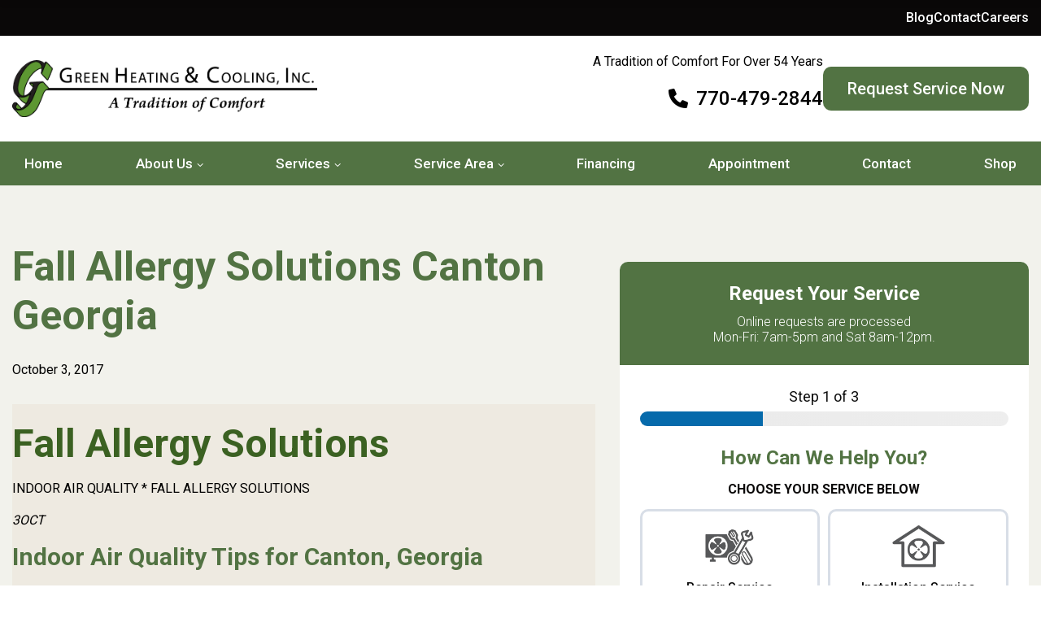

--- FILE ---
content_type: text/html; charset=UTF-8
request_url: https://greenheatingandcooling.com/fall-allergy-solutions-canton-georgia/
body_size: 23667
content:

<!DOCTYPE html>
<html lang="en-US" class="no-js">
<head>
	<meta charset="UTF-8">
	<meta name="viewport" content="width=device-width, initial-scale=1">
	<link rel="profile" href="http://gmpg.org/xfn/11">
	<link rel="pingback" href="https://greenheatingandcooling.com/xmlrpc.php">
	<link rel="preconnect" href="https://fonts.googleapis.com">
    <link rel="preconnect" href="https://fonts.gstatic.com" crossorigin>
    <link href="https://fonts.googleapis.com/css2?family=Roboto:wght@100;300;400;500;700;900&display=swap" rel="stylesheet">
	<meta name='robots' content='index, follow, max-image-preview:large, max-snippet:-1, max-video-preview:-1' />
<script>document.documentElement.className = document.documentElement.className.replace("no-js","js");</script>

	<!-- This site is optimized with the Yoast SEO plugin v26.7 - https://yoast.com/wordpress/plugins/seo/ -->
	<title>Fall Allergy Solutions | Canton, GA | Green Heating and Cooling</title>
	<meta name="description" content="Green Heating and Cooling is your local choice for all your fall allergy solutions in Canton, GA and the surrounding areas. Call us today!" />
	<link rel="canonical" href="https://greenheatingandcooling.com/fall-allergy-solutions-canton-georgia/" />
	<meta property="og:locale" content="en_US" />
	<meta property="og:type" content="article" />
	<meta property="og:title" content="Fall Allergy Solutions | Canton, GA | Green Heating and Cooling" />
	<meta property="og:description" content="Green Heating and Cooling is your local choice for all your fall allergy solutions in Canton, GA and the surrounding areas. Call us today!" />
	<meta property="og:url" content="https://greenheatingandcooling.com/fall-allergy-solutions-canton-georgia/" />
	<meta property="og:site_name" content="Green Heating &amp; Cooling" />
	<meta property="article:published_time" content="2017-10-03T19:15:10+00:00" />
	<meta property="og:image" content="https://greenheatingandcooling.com/wp-content/uploads/2023/10/favicon.png" />
	<meta property="og:image:width" content="330" />
	<meta property="og:image:height" content="329" />
	<meta property="og:image:type" content="image/png" />
	<meta name="author" content="ACM DevTeam" />
	<meta name="twitter:card" content="summary_large_image" />
	<meta name="twitter:label1" content="Written by" />
	<meta name="twitter:data1" content="ACM DevTeam" />
	<meta name="twitter:label2" content="Est. reading time" />
	<meta name="twitter:data2" content="2 minutes" />
	<script type="application/ld+json" class="yoast-schema-graph">{"@context":"https://schema.org","@graph":[{"@type":"Article","@id":"https://greenheatingandcooling.com/fall-allergy-solutions-canton-georgia/#article","isPartOf":{"@id":"https://greenheatingandcooling.com/fall-allergy-solutions-canton-georgia/"},"author":{"name":"ACM DevTeam","@id":"https://greenheatingandcooling.com/#/schema/person/bc3c64dc534e15b7253b562161cabaa6"},"headline":"Fall Allergy Solutions Canton Georgia","datePublished":"2017-10-03T19:15:10+00:00","mainEntityOfPage":{"@id":"https://greenheatingandcooling.com/fall-allergy-solutions-canton-georgia/"},"wordCount":239,"publisher":{"@id":"https://greenheatingandcooling.com/#organization"},"keywords":["Indoor Air Quality"],"articleSection":["Indoor Air Quality"],"inLanguage":"en-US"},{"@type":"WebPage","@id":"https://greenheatingandcooling.com/fall-allergy-solutions-canton-georgia/","url":"https://greenheatingandcooling.com/fall-allergy-solutions-canton-georgia/","name":"Fall Allergy Solutions | Canton, GA | Green Heating and Cooling","isPartOf":{"@id":"https://greenheatingandcooling.com/#website"},"datePublished":"2017-10-03T19:15:10+00:00","description":"Green Heating and Cooling is your local choice for all your fall allergy solutions in Canton, GA and the surrounding areas. Call us today!","breadcrumb":{"@id":"https://greenheatingandcooling.com/fall-allergy-solutions-canton-georgia/#breadcrumb"},"inLanguage":"en-US","potentialAction":[{"@type":"ReadAction","target":["https://greenheatingandcooling.com/fall-allergy-solutions-canton-georgia/"]}]},{"@type":"BreadcrumbList","@id":"https://greenheatingandcooling.com/fall-allergy-solutions-canton-georgia/#breadcrumb","itemListElement":[{"@type":"ListItem","position":1,"name":"Home","item":"https://greenheatingandcooling.com/"},{"@type":"ListItem","position":2,"name":"Blog","item":"https://greenheatingandcooling.com/blog/"},{"@type":"ListItem","position":3,"name":"Fall Allergy Solutions Canton Georgia"}]},{"@type":"WebSite","@id":"https://greenheatingandcooling.com/#website","url":"https://greenheatingandcooling.com/","name":"Green Heating & Cooling","description":"","publisher":{"@id":"https://greenheatingandcooling.com/#organization"},"potentialAction":[{"@type":"SearchAction","target":{"@type":"EntryPoint","urlTemplate":"https://greenheatingandcooling.com/?s={search_term_string}"},"query-input":{"@type":"PropertyValueSpecification","valueRequired":true,"valueName":"search_term_string"}}],"inLanguage":"en-US"},{"@type":"Organization","@id":"https://greenheatingandcooling.com/#organization","name":"Green Heating & Cooling","url":"https://greenheatingandcooling.com/","logo":{"@type":"ImageObject","inLanguage":"en-US","@id":"https://greenheatingandcooling.com/#/schema/logo/image/","url":"https://greenheatingandcooling.com/wp-content/uploads/2020/03/cropped-Revised-Green-Heating-Logo-w_Tagline.png","contentUrl":"https://greenheatingandcooling.com/wp-content/uploads/2020/03/cropped-Revised-Green-Heating-Logo-w_Tagline.png","width":881,"height":164,"caption":"Green Heating & Cooling"},"image":{"@id":"https://greenheatingandcooling.com/#/schema/logo/image/"}},{"@type":"Person","@id":"https://greenheatingandcooling.com/#/schema/person/bc3c64dc534e15b7253b562161cabaa6","name":"ACM DevTeam","image":{"@type":"ImageObject","inLanguage":"en-US","@id":"https://greenheatingandcooling.com/#/schema/person/image/","url":"https://secure.gravatar.com/avatar/2ecb37d10819c9bdcc0e9233b34a97b69c2e4fcff966cba83e19483f119fc58b?s=96&d=mm&r=g","contentUrl":"https://secure.gravatar.com/avatar/2ecb37d10819c9bdcc0e9233b34a97b69c2e4fcff966cba83e19483f119fc58b?s=96&d=mm&r=g","caption":"ACM DevTeam"},"url":"https://greenheatingandcooling.com/author/devteamallcontractormarketing-com/"}]}</script>
	<!-- / Yoast SEO plugin. -->


<link rel="alternate" type="application/rss+xml" title="Green Heating &amp; Cooling &raquo; Feed" href="https://greenheatingandcooling.com/feed/" />
<link rel="alternate" type="application/rss+xml" title="Green Heating &amp; Cooling &raquo; Comments Feed" href="https://greenheatingandcooling.com/comments/feed/" />
<link rel="alternate" title="oEmbed (JSON)" type="application/json+oembed" href="https://greenheatingandcooling.com/wp-json/oembed/1.0/embed?url=https%3A%2F%2Fgreenheatingandcooling.com%2Ffall-allergy-solutions-canton-georgia%2F" />
<link rel="alternate" title="oEmbed (XML)" type="text/xml+oembed" href="https://greenheatingandcooling.com/wp-json/oembed/1.0/embed?url=https%3A%2F%2Fgreenheatingandcooling.com%2Ffall-allergy-solutions-canton-georgia%2F&#038;format=xml" />
<style id='wp-img-auto-sizes-contain-inline-css'>
img:is([sizes=auto i],[sizes^="auto," i]){contain-intrinsic-size:3000px 1500px}
/*# sourceURL=wp-img-auto-sizes-contain-inline-css */
</style>
<link rel='stylesheet' id='genesis-blocks-style-css-css' href='https://greenheatingandcooling.com/wp-content/plugins/genesis-page-builder/vendor/genesis/blocks/dist/style-blocks.build.css?ver=1765071574' media='all' />
<style id='wp-emoji-styles-inline-css'>

	img.wp-smiley, img.emoji {
		display: inline !important;
		border: none !important;
		box-shadow: none !important;
		height: 1em !important;
		width: 1em !important;
		margin: 0 0.07em !important;
		vertical-align: -0.1em !important;
		background: none !important;
		padding: 0 !important;
	}
/*# sourceURL=wp-emoji-styles-inline-css */
</style>
<style id='wp-block-library-inline-css'>
:root{--wp-block-synced-color:#7a00df;--wp-block-synced-color--rgb:122,0,223;--wp-bound-block-color:var(--wp-block-synced-color);--wp-editor-canvas-background:#ddd;--wp-admin-theme-color:#007cba;--wp-admin-theme-color--rgb:0,124,186;--wp-admin-theme-color-darker-10:#006ba1;--wp-admin-theme-color-darker-10--rgb:0,107,160.5;--wp-admin-theme-color-darker-20:#005a87;--wp-admin-theme-color-darker-20--rgb:0,90,135;--wp-admin-border-width-focus:2px}@media (min-resolution:192dpi){:root{--wp-admin-border-width-focus:1.5px}}.wp-element-button{cursor:pointer}:root .has-very-light-gray-background-color{background-color:#eee}:root .has-very-dark-gray-background-color{background-color:#313131}:root .has-very-light-gray-color{color:#eee}:root .has-very-dark-gray-color{color:#313131}:root .has-vivid-green-cyan-to-vivid-cyan-blue-gradient-background{background:linear-gradient(135deg,#00d084,#0693e3)}:root .has-purple-crush-gradient-background{background:linear-gradient(135deg,#34e2e4,#4721fb 50%,#ab1dfe)}:root .has-hazy-dawn-gradient-background{background:linear-gradient(135deg,#faaca8,#dad0ec)}:root .has-subdued-olive-gradient-background{background:linear-gradient(135deg,#fafae1,#67a671)}:root .has-atomic-cream-gradient-background{background:linear-gradient(135deg,#fdd79a,#004a59)}:root .has-nightshade-gradient-background{background:linear-gradient(135deg,#330968,#31cdcf)}:root .has-midnight-gradient-background{background:linear-gradient(135deg,#020381,#2874fc)}:root{--wp--preset--font-size--normal:16px;--wp--preset--font-size--huge:42px}.has-regular-font-size{font-size:1em}.has-larger-font-size{font-size:2.625em}.has-normal-font-size{font-size:var(--wp--preset--font-size--normal)}.has-huge-font-size{font-size:var(--wp--preset--font-size--huge)}.has-text-align-center{text-align:center}.has-text-align-left{text-align:left}.has-text-align-right{text-align:right}.has-fit-text{white-space:nowrap!important}#end-resizable-editor-section{display:none}.aligncenter{clear:both}.items-justified-left{justify-content:flex-start}.items-justified-center{justify-content:center}.items-justified-right{justify-content:flex-end}.items-justified-space-between{justify-content:space-between}.screen-reader-text{border:0;clip-path:inset(50%);height:1px;margin:-1px;overflow:hidden;padding:0;position:absolute;width:1px;word-wrap:normal!important}.screen-reader-text:focus{background-color:#ddd;clip-path:none;color:#444;display:block;font-size:1em;height:auto;left:5px;line-height:normal;padding:15px 23px 14px;text-decoration:none;top:5px;width:auto;z-index:100000}html :where(.has-border-color){border-style:solid}html :where([style*=border-top-color]){border-top-style:solid}html :where([style*=border-right-color]){border-right-style:solid}html :where([style*=border-bottom-color]){border-bottom-style:solid}html :where([style*=border-left-color]){border-left-style:solid}html :where([style*=border-width]){border-style:solid}html :where([style*=border-top-width]){border-top-style:solid}html :where([style*=border-right-width]){border-right-style:solid}html :where([style*=border-bottom-width]){border-bottom-style:solid}html :where([style*=border-left-width]){border-left-style:solid}html :where(img[class*=wp-image-]){height:auto;max-width:100%}:where(figure){margin:0 0 1em}html :where(.is-position-sticky){--wp-admin--admin-bar--position-offset:var(--wp-admin--admin-bar--height,0px)}@media screen and (max-width:600px){html :where(.is-position-sticky){--wp-admin--admin-bar--position-offset:0px}}

/*# sourceURL=wp-block-library-inline-css */
</style><style id='wp-block-button-inline-css'>
.wp-block-button__link{align-content:center;box-sizing:border-box;cursor:pointer;display:inline-block;height:100%;text-align:center;word-break:break-word}.wp-block-button__link.aligncenter{text-align:center}.wp-block-button__link.alignright{text-align:right}:where(.wp-block-button__link){border-radius:9999px;box-shadow:none;padding:calc(.667em + 2px) calc(1.333em + 2px);text-decoration:none}.wp-block-button[style*=text-decoration] .wp-block-button__link{text-decoration:inherit}.wp-block-buttons>.wp-block-button.has-custom-width{max-width:none}.wp-block-buttons>.wp-block-button.has-custom-width .wp-block-button__link{width:100%}.wp-block-buttons>.wp-block-button.has-custom-font-size .wp-block-button__link{font-size:inherit}.wp-block-buttons>.wp-block-button.wp-block-button__width-25{width:calc(25% - var(--wp--style--block-gap, .5em)*.75)}.wp-block-buttons>.wp-block-button.wp-block-button__width-50{width:calc(50% - var(--wp--style--block-gap, .5em)*.5)}.wp-block-buttons>.wp-block-button.wp-block-button__width-75{width:calc(75% - var(--wp--style--block-gap, .5em)*.25)}.wp-block-buttons>.wp-block-button.wp-block-button__width-100{flex-basis:100%;width:100%}.wp-block-buttons.is-vertical>.wp-block-button.wp-block-button__width-25{width:25%}.wp-block-buttons.is-vertical>.wp-block-button.wp-block-button__width-50{width:50%}.wp-block-buttons.is-vertical>.wp-block-button.wp-block-button__width-75{width:75%}.wp-block-button.is-style-squared,.wp-block-button__link.wp-block-button.is-style-squared{border-radius:0}.wp-block-button.no-border-radius,.wp-block-button__link.no-border-radius{border-radius:0!important}:root :where(.wp-block-button .wp-block-button__link.is-style-outline),:root :where(.wp-block-button.is-style-outline>.wp-block-button__link){border:2px solid;padding:.667em 1.333em}:root :where(.wp-block-button .wp-block-button__link.is-style-outline:not(.has-text-color)),:root :where(.wp-block-button.is-style-outline>.wp-block-button__link:not(.has-text-color)){color:currentColor}:root :where(.wp-block-button .wp-block-button__link.is-style-outline:not(.has-background)),:root :where(.wp-block-button.is-style-outline>.wp-block-button__link:not(.has-background)){background-color:initial;background-image:none}
/*# sourceURL=https://greenheatingandcooling.com/wp-includes/blocks/button/style.min.css */
</style>
<style id='wp-block-heading-inline-css'>
h1:where(.wp-block-heading).has-background,h2:where(.wp-block-heading).has-background,h3:where(.wp-block-heading).has-background,h4:where(.wp-block-heading).has-background,h5:where(.wp-block-heading).has-background,h6:where(.wp-block-heading).has-background{padding:1.25em 2.375em}h1.has-text-align-left[style*=writing-mode]:where([style*=vertical-lr]),h1.has-text-align-right[style*=writing-mode]:where([style*=vertical-rl]),h2.has-text-align-left[style*=writing-mode]:where([style*=vertical-lr]),h2.has-text-align-right[style*=writing-mode]:where([style*=vertical-rl]),h3.has-text-align-left[style*=writing-mode]:where([style*=vertical-lr]),h3.has-text-align-right[style*=writing-mode]:where([style*=vertical-rl]),h4.has-text-align-left[style*=writing-mode]:where([style*=vertical-lr]),h4.has-text-align-right[style*=writing-mode]:where([style*=vertical-rl]),h5.has-text-align-left[style*=writing-mode]:where([style*=vertical-lr]),h5.has-text-align-right[style*=writing-mode]:where([style*=vertical-rl]),h6.has-text-align-left[style*=writing-mode]:where([style*=vertical-lr]),h6.has-text-align-right[style*=writing-mode]:where([style*=vertical-rl]){rotate:180deg}
/*# sourceURL=https://greenheatingandcooling.com/wp-includes/blocks/heading/style.min.css */
</style>
<style id='wp-block-image-inline-css'>
.wp-block-image>a,.wp-block-image>figure>a{display:inline-block}.wp-block-image img{box-sizing:border-box;height:auto;max-width:100%;vertical-align:bottom}@media not (prefers-reduced-motion){.wp-block-image img.hide{visibility:hidden}.wp-block-image img.show{animation:show-content-image .4s}}.wp-block-image[style*=border-radius] img,.wp-block-image[style*=border-radius]>a{border-radius:inherit}.wp-block-image.has-custom-border img{box-sizing:border-box}.wp-block-image.aligncenter{text-align:center}.wp-block-image.alignfull>a,.wp-block-image.alignwide>a{width:100%}.wp-block-image.alignfull img,.wp-block-image.alignwide img{height:auto;width:100%}.wp-block-image .aligncenter,.wp-block-image .alignleft,.wp-block-image .alignright,.wp-block-image.aligncenter,.wp-block-image.alignleft,.wp-block-image.alignright{display:table}.wp-block-image .aligncenter>figcaption,.wp-block-image .alignleft>figcaption,.wp-block-image .alignright>figcaption,.wp-block-image.aligncenter>figcaption,.wp-block-image.alignleft>figcaption,.wp-block-image.alignright>figcaption{caption-side:bottom;display:table-caption}.wp-block-image .alignleft{float:left;margin:.5em 1em .5em 0}.wp-block-image .alignright{float:right;margin:.5em 0 .5em 1em}.wp-block-image .aligncenter{margin-left:auto;margin-right:auto}.wp-block-image :where(figcaption){margin-bottom:1em;margin-top:.5em}.wp-block-image.is-style-circle-mask img{border-radius:9999px}@supports ((-webkit-mask-image:none) or (mask-image:none)) or (-webkit-mask-image:none){.wp-block-image.is-style-circle-mask img{border-radius:0;-webkit-mask-image:url('data:image/svg+xml;utf8,<svg viewBox="0 0 100 100" xmlns="http://www.w3.org/2000/svg"><circle cx="50" cy="50" r="50"/></svg>');mask-image:url('data:image/svg+xml;utf8,<svg viewBox="0 0 100 100" xmlns="http://www.w3.org/2000/svg"><circle cx="50" cy="50" r="50"/></svg>');mask-mode:alpha;-webkit-mask-position:center;mask-position:center;-webkit-mask-repeat:no-repeat;mask-repeat:no-repeat;-webkit-mask-size:contain;mask-size:contain}}:root :where(.wp-block-image.is-style-rounded img,.wp-block-image .is-style-rounded img){border-radius:9999px}.wp-block-image figure{margin:0}.wp-lightbox-container{display:flex;flex-direction:column;position:relative}.wp-lightbox-container img{cursor:zoom-in}.wp-lightbox-container img:hover+button{opacity:1}.wp-lightbox-container button{align-items:center;backdrop-filter:blur(16px) saturate(180%);background-color:#5a5a5a40;border:none;border-radius:4px;cursor:zoom-in;display:flex;height:20px;justify-content:center;opacity:0;padding:0;position:absolute;right:16px;text-align:center;top:16px;width:20px;z-index:100}@media not (prefers-reduced-motion){.wp-lightbox-container button{transition:opacity .2s ease}}.wp-lightbox-container button:focus-visible{outline:3px auto #5a5a5a40;outline:3px auto -webkit-focus-ring-color;outline-offset:3px}.wp-lightbox-container button:hover{cursor:pointer;opacity:1}.wp-lightbox-container button:focus{opacity:1}.wp-lightbox-container button:focus,.wp-lightbox-container button:hover,.wp-lightbox-container button:not(:hover):not(:active):not(.has-background){background-color:#5a5a5a40;border:none}.wp-lightbox-overlay{box-sizing:border-box;cursor:zoom-out;height:100vh;left:0;overflow:hidden;position:fixed;top:0;visibility:hidden;width:100%;z-index:100000}.wp-lightbox-overlay .close-button{align-items:center;cursor:pointer;display:flex;justify-content:center;min-height:40px;min-width:40px;padding:0;position:absolute;right:calc(env(safe-area-inset-right) + 16px);top:calc(env(safe-area-inset-top) + 16px);z-index:5000000}.wp-lightbox-overlay .close-button:focus,.wp-lightbox-overlay .close-button:hover,.wp-lightbox-overlay .close-button:not(:hover):not(:active):not(.has-background){background:none;border:none}.wp-lightbox-overlay .lightbox-image-container{height:var(--wp--lightbox-container-height);left:50%;overflow:hidden;position:absolute;top:50%;transform:translate(-50%,-50%);transform-origin:top left;width:var(--wp--lightbox-container-width);z-index:9999999999}.wp-lightbox-overlay .wp-block-image{align-items:center;box-sizing:border-box;display:flex;height:100%;justify-content:center;margin:0;position:relative;transform-origin:0 0;width:100%;z-index:3000000}.wp-lightbox-overlay .wp-block-image img{height:var(--wp--lightbox-image-height);min-height:var(--wp--lightbox-image-height);min-width:var(--wp--lightbox-image-width);width:var(--wp--lightbox-image-width)}.wp-lightbox-overlay .wp-block-image figcaption{display:none}.wp-lightbox-overlay button{background:none;border:none}.wp-lightbox-overlay .scrim{background-color:#fff;height:100%;opacity:.9;position:absolute;width:100%;z-index:2000000}.wp-lightbox-overlay.active{visibility:visible}@media not (prefers-reduced-motion){.wp-lightbox-overlay.active{animation:turn-on-visibility .25s both}.wp-lightbox-overlay.active img{animation:turn-on-visibility .35s both}.wp-lightbox-overlay.show-closing-animation:not(.active){animation:turn-off-visibility .35s both}.wp-lightbox-overlay.show-closing-animation:not(.active) img{animation:turn-off-visibility .25s both}.wp-lightbox-overlay.zoom.active{animation:none;opacity:1;visibility:visible}.wp-lightbox-overlay.zoom.active .lightbox-image-container{animation:lightbox-zoom-in .4s}.wp-lightbox-overlay.zoom.active .lightbox-image-container img{animation:none}.wp-lightbox-overlay.zoom.active .scrim{animation:turn-on-visibility .4s forwards}.wp-lightbox-overlay.zoom.show-closing-animation:not(.active){animation:none}.wp-lightbox-overlay.zoom.show-closing-animation:not(.active) .lightbox-image-container{animation:lightbox-zoom-out .4s}.wp-lightbox-overlay.zoom.show-closing-animation:not(.active) .lightbox-image-container img{animation:none}.wp-lightbox-overlay.zoom.show-closing-animation:not(.active) .scrim{animation:turn-off-visibility .4s forwards}}@keyframes show-content-image{0%{visibility:hidden}99%{visibility:hidden}to{visibility:visible}}@keyframes turn-on-visibility{0%{opacity:0}to{opacity:1}}@keyframes turn-off-visibility{0%{opacity:1;visibility:visible}99%{opacity:0;visibility:visible}to{opacity:0;visibility:hidden}}@keyframes lightbox-zoom-in{0%{transform:translate(calc((-100vw + var(--wp--lightbox-scrollbar-width))/2 + var(--wp--lightbox-initial-left-position)),calc(-50vh + var(--wp--lightbox-initial-top-position))) scale(var(--wp--lightbox-scale))}to{transform:translate(-50%,-50%) scale(1)}}@keyframes lightbox-zoom-out{0%{transform:translate(-50%,-50%) scale(1);visibility:visible}99%{visibility:visible}to{transform:translate(calc((-100vw + var(--wp--lightbox-scrollbar-width))/2 + var(--wp--lightbox-initial-left-position)),calc(-50vh + var(--wp--lightbox-initial-top-position))) scale(var(--wp--lightbox-scale));visibility:hidden}}
/*# sourceURL=https://greenheatingandcooling.com/wp-includes/blocks/image/style.min.css */
</style>
<style id='wp-block-image-theme-inline-css'>
:root :where(.wp-block-image figcaption){color:#555;font-size:13px;text-align:center}.is-dark-theme :root :where(.wp-block-image figcaption){color:#ffffffa6}.wp-block-image{margin:0 0 1em}
/*# sourceURL=https://greenheatingandcooling.com/wp-includes/blocks/image/theme.min.css */
</style>
<style id='wp-block-list-inline-css'>
ol,ul{box-sizing:border-box}:root :where(.wp-block-list.has-background){padding:1.25em 2.375em}
/*# sourceURL=https://greenheatingandcooling.com/wp-includes/blocks/list/style.min.css */
</style>
<style id='wp-block-buttons-inline-css'>
.wp-block-buttons{box-sizing:border-box}.wp-block-buttons.is-vertical{flex-direction:column}.wp-block-buttons.is-vertical>.wp-block-button:last-child{margin-bottom:0}.wp-block-buttons>.wp-block-button{display:inline-block;margin:0}.wp-block-buttons.is-content-justification-left{justify-content:flex-start}.wp-block-buttons.is-content-justification-left.is-vertical{align-items:flex-start}.wp-block-buttons.is-content-justification-center{justify-content:center}.wp-block-buttons.is-content-justification-center.is-vertical{align-items:center}.wp-block-buttons.is-content-justification-right{justify-content:flex-end}.wp-block-buttons.is-content-justification-right.is-vertical{align-items:flex-end}.wp-block-buttons.is-content-justification-space-between{justify-content:space-between}.wp-block-buttons.aligncenter{text-align:center}.wp-block-buttons:not(.is-content-justification-space-between,.is-content-justification-right,.is-content-justification-left,.is-content-justification-center) .wp-block-button.aligncenter{margin-left:auto;margin-right:auto;width:100%}.wp-block-buttons[style*=text-decoration] .wp-block-button,.wp-block-buttons[style*=text-decoration] .wp-block-button__link{text-decoration:inherit}.wp-block-buttons.has-custom-font-size .wp-block-button__link{font-size:inherit}.wp-block-buttons .wp-block-button__link{width:100%}.wp-block-button.aligncenter{text-align:center}
/*# sourceURL=https://greenheatingandcooling.com/wp-includes/blocks/buttons/style.min.css */
</style>
<style id='wp-block-columns-inline-css'>
.wp-block-columns{box-sizing:border-box;display:flex;flex-wrap:wrap!important}@media (min-width:782px){.wp-block-columns{flex-wrap:nowrap!important}}.wp-block-columns{align-items:normal!important}.wp-block-columns.are-vertically-aligned-top{align-items:flex-start}.wp-block-columns.are-vertically-aligned-center{align-items:center}.wp-block-columns.are-vertically-aligned-bottom{align-items:flex-end}@media (max-width:781px){.wp-block-columns:not(.is-not-stacked-on-mobile)>.wp-block-column{flex-basis:100%!important}}@media (min-width:782px){.wp-block-columns:not(.is-not-stacked-on-mobile)>.wp-block-column{flex-basis:0;flex-grow:1}.wp-block-columns:not(.is-not-stacked-on-mobile)>.wp-block-column[style*=flex-basis]{flex-grow:0}}.wp-block-columns.is-not-stacked-on-mobile{flex-wrap:nowrap!important}.wp-block-columns.is-not-stacked-on-mobile>.wp-block-column{flex-basis:0;flex-grow:1}.wp-block-columns.is-not-stacked-on-mobile>.wp-block-column[style*=flex-basis]{flex-grow:0}:where(.wp-block-columns){margin-bottom:1.75em}:where(.wp-block-columns.has-background){padding:1.25em 2.375em}.wp-block-column{flex-grow:1;min-width:0;overflow-wrap:break-word;word-break:break-word}.wp-block-column.is-vertically-aligned-top{align-self:flex-start}.wp-block-column.is-vertically-aligned-center{align-self:center}.wp-block-column.is-vertically-aligned-bottom{align-self:flex-end}.wp-block-column.is-vertically-aligned-stretch{align-self:stretch}.wp-block-column.is-vertically-aligned-bottom,.wp-block-column.is-vertically-aligned-center,.wp-block-column.is-vertically-aligned-top{width:100%}
/*# sourceURL=https://greenheatingandcooling.com/wp-includes/blocks/columns/style.min.css */
</style>
<style id='wp-block-paragraph-inline-css'>
.is-small-text{font-size:.875em}.is-regular-text{font-size:1em}.is-large-text{font-size:2.25em}.is-larger-text{font-size:3em}.has-drop-cap:not(:focus):first-letter{float:left;font-size:8.4em;font-style:normal;font-weight:100;line-height:.68;margin:.05em .1em 0 0;text-transform:uppercase}body.rtl .has-drop-cap:not(:focus):first-letter{float:none;margin-left:.1em}p.has-drop-cap.has-background{overflow:hidden}:root :where(p.has-background){padding:1.25em 2.375em}:where(p.has-text-color:not(.has-link-color)) a{color:inherit}p.has-text-align-left[style*="writing-mode:vertical-lr"],p.has-text-align-right[style*="writing-mode:vertical-rl"]{rotate:180deg}
/*# sourceURL=https://greenheatingandcooling.com/wp-includes/blocks/paragraph/style.min.css */
</style>
<style id='wp-block-social-links-inline-css'>
.wp-block-social-links{background:none;box-sizing:border-box;margin-left:0;padding-left:0;padding-right:0;text-indent:0}.wp-block-social-links .wp-social-link a,.wp-block-social-links .wp-social-link a:hover{border-bottom:0;box-shadow:none;text-decoration:none}.wp-block-social-links .wp-social-link svg{height:1em;width:1em}.wp-block-social-links .wp-social-link span:not(.screen-reader-text){font-size:.65em;margin-left:.5em;margin-right:.5em}.wp-block-social-links.has-small-icon-size{font-size:16px}.wp-block-social-links,.wp-block-social-links.has-normal-icon-size{font-size:24px}.wp-block-social-links.has-large-icon-size{font-size:36px}.wp-block-social-links.has-huge-icon-size{font-size:48px}.wp-block-social-links.aligncenter{display:flex;justify-content:center}.wp-block-social-links.alignright{justify-content:flex-end}.wp-block-social-link{border-radius:9999px;display:block}@media not (prefers-reduced-motion){.wp-block-social-link{transition:transform .1s ease}}.wp-block-social-link{height:auto}.wp-block-social-link a{align-items:center;display:flex;line-height:0}.wp-block-social-link:hover{transform:scale(1.1)}.wp-block-social-links .wp-block-social-link.wp-social-link{display:inline-block;margin:0;padding:0}.wp-block-social-links .wp-block-social-link.wp-social-link .wp-block-social-link-anchor,.wp-block-social-links .wp-block-social-link.wp-social-link .wp-block-social-link-anchor svg,.wp-block-social-links .wp-block-social-link.wp-social-link .wp-block-social-link-anchor:active,.wp-block-social-links .wp-block-social-link.wp-social-link .wp-block-social-link-anchor:hover,.wp-block-social-links .wp-block-social-link.wp-social-link .wp-block-social-link-anchor:visited{color:currentColor;fill:currentColor}:where(.wp-block-social-links:not(.is-style-logos-only)) .wp-social-link{background-color:#f0f0f0;color:#444}:where(.wp-block-social-links:not(.is-style-logos-only)) .wp-social-link-amazon{background-color:#f90;color:#fff}:where(.wp-block-social-links:not(.is-style-logos-only)) .wp-social-link-bandcamp{background-color:#1ea0c3;color:#fff}:where(.wp-block-social-links:not(.is-style-logos-only)) .wp-social-link-behance{background-color:#0757fe;color:#fff}:where(.wp-block-social-links:not(.is-style-logos-only)) .wp-social-link-bluesky{background-color:#0a7aff;color:#fff}:where(.wp-block-social-links:not(.is-style-logos-only)) .wp-social-link-codepen{background-color:#1e1f26;color:#fff}:where(.wp-block-social-links:not(.is-style-logos-only)) .wp-social-link-deviantart{background-color:#02e49b;color:#fff}:where(.wp-block-social-links:not(.is-style-logos-only)) .wp-social-link-discord{background-color:#5865f2;color:#fff}:where(.wp-block-social-links:not(.is-style-logos-only)) .wp-social-link-dribbble{background-color:#e94c89;color:#fff}:where(.wp-block-social-links:not(.is-style-logos-only)) .wp-social-link-dropbox{background-color:#4280ff;color:#fff}:where(.wp-block-social-links:not(.is-style-logos-only)) .wp-social-link-etsy{background-color:#f45800;color:#fff}:where(.wp-block-social-links:not(.is-style-logos-only)) .wp-social-link-facebook{background-color:#0866ff;color:#fff}:where(.wp-block-social-links:not(.is-style-logos-only)) .wp-social-link-fivehundredpx{background-color:#000;color:#fff}:where(.wp-block-social-links:not(.is-style-logos-only)) .wp-social-link-flickr{background-color:#0461dd;color:#fff}:where(.wp-block-social-links:not(.is-style-logos-only)) .wp-social-link-foursquare{background-color:#e65678;color:#fff}:where(.wp-block-social-links:not(.is-style-logos-only)) .wp-social-link-github{background-color:#24292d;color:#fff}:where(.wp-block-social-links:not(.is-style-logos-only)) .wp-social-link-goodreads{background-color:#eceadd;color:#382110}:where(.wp-block-social-links:not(.is-style-logos-only)) .wp-social-link-google{background-color:#ea4434;color:#fff}:where(.wp-block-social-links:not(.is-style-logos-only)) .wp-social-link-gravatar{background-color:#1d4fc4;color:#fff}:where(.wp-block-social-links:not(.is-style-logos-only)) .wp-social-link-instagram{background-color:#f00075;color:#fff}:where(.wp-block-social-links:not(.is-style-logos-only)) .wp-social-link-lastfm{background-color:#e21b24;color:#fff}:where(.wp-block-social-links:not(.is-style-logos-only)) .wp-social-link-linkedin{background-color:#0d66c2;color:#fff}:where(.wp-block-social-links:not(.is-style-logos-only)) .wp-social-link-mastodon{background-color:#3288d4;color:#fff}:where(.wp-block-social-links:not(.is-style-logos-only)) .wp-social-link-medium{background-color:#000;color:#fff}:where(.wp-block-social-links:not(.is-style-logos-only)) .wp-social-link-meetup{background-color:#f6405f;color:#fff}:where(.wp-block-social-links:not(.is-style-logos-only)) .wp-social-link-patreon{background-color:#000;color:#fff}:where(.wp-block-social-links:not(.is-style-logos-only)) .wp-social-link-pinterest{background-color:#e60122;color:#fff}:where(.wp-block-social-links:not(.is-style-logos-only)) .wp-social-link-pocket{background-color:#ef4155;color:#fff}:where(.wp-block-social-links:not(.is-style-logos-only)) .wp-social-link-reddit{background-color:#ff4500;color:#fff}:where(.wp-block-social-links:not(.is-style-logos-only)) .wp-social-link-skype{background-color:#0478d7;color:#fff}:where(.wp-block-social-links:not(.is-style-logos-only)) .wp-social-link-snapchat{background-color:#fefc00;color:#fff;stroke:#000}:where(.wp-block-social-links:not(.is-style-logos-only)) .wp-social-link-soundcloud{background-color:#ff5600;color:#fff}:where(.wp-block-social-links:not(.is-style-logos-only)) .wp-social-link-spotify{background-color:#1bd760;color:#fff}:where(.wp-block-social-links:not(.is-style-logos-only)) .wp-social-link-telegram{background-color:#2aabee;color:#fff}:where(.wp-block-social-links:not(.is-style-logos-only)) .wp-social-link-threads{background-color:#000;color:#fff}:where(.wp-block-social-links:not(.is-style-logos-only)) .wp-social-link-tiktok{background-color:#000;color:#fff}:where(.wp-block-social-links:not(.is-style-logos-only)) .wp-social-link-tumblr{background-color:#011835;color:#fff}:where(.wp-block-social-links:not(.is-style-logos-only)) .wp-social-link-twitch{background-color:#6440a4;color:#fff}:where(.wp-block-social-links:not(.is-style-logos-only)) .wp-social-link-twitter{background-color:#1da1f2;color:#fff}:where(.wp-block-social-links:not(.is-style-logos-only)) .wp-social-link-vimeo{background-color:#1eb7ea;color:#fff}:where(.wp-block-social-links:not(.is-style-logos-only)) .wp-social-link-vk{background-color:#4680c2;color:#fff}:where(.wp-block-social-links:not(.is-style-logos-only)) .wp-social-link-wordpress{background-color:#3499cd;color:#fff}:where(.wp-block-social-links:not(.is-style-logos-only)) .wp-social-link-whatsapp{background-color:#25d366;color:#fff}:where(.wp-block-social-links:not(.is-style-logos-only)) .wp-social-link-x{background-color:#000;color:#fff}:where(.wp-block-social-links:not(.is-style-logos-only)) .wp-social-link-yelp{background-color:#d32422;color:#fff}:where(.wp-block-social-links:not(.is-style-logos-only)) .wp-social-link-youtube{background-color:red;color:#fff}:where(.wp-block-social-links.is-style-logos-only) .wp-social-link{background:none}:where(.wp-block-social-links.is-style-logos-only) .wp-social-link svg{height:1.25em;width:1.25em}:where(.wp-block-social-links.is-style-logos-only) .wp-social-link-amazon{color:#f90}:where(.wp-block-social-links.is-style-logos-only) .wp-social-link-bandcamp{color:#1ea0c3}:where(.wp-block-social-links.is-style-logos-only) .wp-social-link-behance{color:#0757fe}:where(.wp-block-social-links.is-style-logos-only) .wp-social-link-bluesky{color:#0a7aff}:where(.wp-block-social-links.is-style-logos-only) .wp-social-link-codepen{color:#1e1f26}:where(.wp-block-social-links.is-style-logos-only) .wp-social-link-deviantart{color:#02e49b}:where(.wp-block-social-links.is-style-logos-only) .wp-social-link-discord{color:#5865f2}:where(.wp-block-social-links.is-style-logos-only) .wp-social-link-dribbble{color:#e94c89}:where(.wp-block-social-links.is-style-logos-only) .wp-social-link-dropbox{color:#4280ff}:where(.wp-block-social-links.is-style-logos-only) .wp-social-link-etsy{color:#f45800}:where(.wp-block-social-links.is-style-logos-only) .wp-social-link-facebook{color:#0866ff}:where(.wp-block-social-links.is-style-logos-only) .wp-social-link-fivehundredpx{color:#000}:where(.wp-block-social-links.is-style-logos-only) .wp-social-link-flickr{color:#0461dd}:where(.wp-block-social-links.is-style-logos-only) .wp-social-link-foursquare{color:#e65678}:where(.wp-block-social-links.is-style-logos-only) .wp-social-link-github{color:#24292d}:where(.wp-block-social-links.is-style-logos-only) .wp-social-link-goodreads{color:#382110}:where(.wp-block-social-links.is-style-logos-only) .wp-social-link-google{color:#ea4434}:where(.wp-block-social-links.is-style-logos-only) .wp-social-link-gravatar{color:#1d4fc4}:where(.wp-block-social-links.is-style-logos-only) .wp-social-link-instagram{color:#f00075}:where(.wp-block-social-links.is-style-logos-only) .wp-social-link-lastfm{color:#e21b24}:where(.wp-block-social-links.is-style-logos-only) .wp-social-link-linkedin{color:#0d66c2}:where(.wp-block-social-links.is-style-logos-only) .wp-social-link-mastodon{color:#3288d4}:where(.wp-block-social-links.is-style-logos-only) .wp-social-link-medium{color:#000}:where(.wp-block-social-links.is-style-logos-only) .wp-social-link-meetup{color:#f6405f}:where(.wp-block-social-links.is-style-logos-only) .wp-social-link-patreon{color:#000}:where(.wp-block-social-links.is-style-logos-only) .wp-social-link-pinterest{color:#e60122}:where(.wp-block-social-links.is-style-logos-only) .wp-social-link-pocket{color:#ef4155}:where(.wp-block-social-links.is-style-logos-only) .wp-social-link-reddit{color:#ff4500}:where(.wp-block-social-links.is-style-logos-only) .wp-social-link-skype{color:#0478d7}:where(.wp-block-social-links.is-style-logos-only) .wp-social-link-snapchat{color:#fff;stroke:#000}:where(.wp-block-social-links.is-style-logos-only) .wp-social-link-soundcloud{color:#ff5600}:where(.wp-block-social-links.is-style-logos-only) .wp-social-link-spotify{color:#1bd760}:where(.wp-block-social-links.is-style-logos-only) .wp-social-link-telegram{color:#2aabee}:where(.wp-block-social-links.is-style-logos-only) .wp-social-link-threads{color:#000}:where(.wp-block-social-links.is-style-logos-only) .wp-social-link-tiktok{color:#000}:where(.wp-block-social-links.is-style-logos-only) .wp-social-link-tumblr{color:#011835}:where(.wp-block-social-links.is-style-logos-only) .wp-social-link-twitch{color:#6440a4}:where(.wp-block-social-links.is-style-logos-only) .wp-social-link-twitter{color:#1da1f2}:where(.wp-block-social-links.is-style-logos-only) .wp-social-link-vimeo{color:#1eb7ea}:where(.wp-block-social-links.is-style-logos-only) .wp-social-link-vk{color:#4680c2}:where(.wp-block-social-links.is-style-logos-only) .wp-social-link-whatsapp{color:#25d366}:where(.wp-block-social-links.is-style-logos-only) .wp-social-link-wordpress{color:#3499cd}:where(.wp-block-social-links.is-style-logos-only) .wp-social-link-x{color:#000}:where(.wp-block-social-links.is-style-logos-only) .wp-social-link-yelp{color:#d32422}:where(.wp-block-social-links.is-style-logos-only) .wp-social-link-youtube{color:red}.wp-block-social-links.is-style-pill-shape .wp-social-link{width:auto}:root :where(.wp-block-social-links .wp-social-link a){padding:.25em}:root :where(.wp-block-social-links.is-style-logos-only .wp-social-link a){padding:0}:root :where(.wp-block-social-links.is-style-pill-shape .wp-social-link a){padding-left:.6666666667em;padding-right:.6666666667em}.wp-block-social-links:not(.has-icon-color):not(.has-icon-background-color) .wp-social-link-snapchat .wp-block-social-link-label{color:#000}
/*# sourceURL=https://greenheatingandcooling.com/wp-includes/blocks/social-links/style.min.css */
</style>
<style id='wp-block-spacer-inline-css'>
.wp-block-spacer{clear:both}
/*# sourceURL=https://greenheatingandcooling.com/wp-includes/blocks/spacer/style.min.css */
</style>
<style id='global-styles-inline-css'>
:root{--wp--preset--aspect-ratio--square: 1;--wp--preset--aspect-ratio--4-3: 4/3;--wp--preset--aspect-ratio--3-4: 3/4;--wp--preset--aspect-ratio--3-2: 3/2;--wp--preset--aspect-ratio--2-3: 2/3;--wp--preset--aspect-ratio--16-9: 16/9;--wp--preset--aspect-ratio--9-16: 9/16;--wp--preset--color--black: #000000;--wp--preset--color--cyan-bluish-gray: #abb8c3;--wp--preset--color--white: #ffffff;--wp--preset--color--pale-pink: #f78da7;--wp--preset--color--vivid-red: #cf2e2e;--wp--preset--color--luminous-vivid-orange: #ff6900;--wp--preset--color--luminous-vivid-amber: #fcb900;--wp--preset--color--light-green-cyan: #7bdcb5;--wp--preset--color--vivid-green-cyan: #00d084;--wp--preset--color--pale-cyan-blue: #8ed1fc;--wp--preset--color--vivid-cyan-blue: #0693e3;--wp--preset--color--vivid-purple: #9b51e0;--wp--preset--gradient--vivid-cyan-blue-to-vivid-purple: linear-gradient(135deg,rgb(6,147,227) 0%,rgb(155,81,224) 100%);--wp--preset--gradient--light-green-cyan-to-vivid-green-cyan: linear-gradient(135deg,rgb(122,220,180) 0%,rgb(0,208,130) 100%);--wp--preset--gradient--luminous-vivid-amber-to-luminous-vivid-orange: linear-gradient(135deg,rgb(252,185,0) 0%,rgb(255,105,0) 100%);--wp--preset--gradient--luminous-vivid-orange-to-vivid-red: linear-gradient(135deg,rgb(255,105,0) 0%,rgb(207,46,46) 100%);--wp--preset--gradient--very-light-gray-to-cyan-bluish-gray: linear-gradient(135deg,rgb(238,238,238) 0%,rgb(169,184,195) 100%);--wp--preset--gradient--cool-to-warm-spectrum: linear-gradient(135deg,rgb(74,234,220) 0%,rgb(151,120,209) 20%,rgb(207,42,186) 40%,rgb(238,44,130) 60%,rgb(251,105,98) 80%,rgb(254,248,76) 100%);--wp--preset--gradient--blush-light-purple: linear-gradient(135deg,rgb(255,206,236) 0%,rgb(152,150,240) 100%);--wp--preset--gradient--blush-bordeaux: linear-gradient(135deg,rgb(254,205,165) 0%,rgb(254,45,45) 50%,rgb(107,0,62) 100%);--wp--preset--gradient--luminous-dusk: linear-gradient(135deg,rgb(255,203,112) 0%,rgb(199,81,192) 50%,rgb(65,88,208) 100%);--wp--preset--gradient--pale-ocean: linear-gradient(135deg,rgb(255,245,203) 0%,rgb(182,227,212) 50%,rgb(51,167,181) 100%);--wp--preset--gradient--electric-grass: linear-gradient(135deg,rgb(202,248,128) 0%,rgb(113,206,126) 100%);--wp--preset--gradient--midnight: linear-gradient(135deg,rgb(2,3,129) 0%,rgb(40,116,252) 100%);--wp--preset--font-size--small: 13px;--wp--preset--font-size--medium: 20px;--wp--preset--font-size--large: 36px;--wp--preset--font-size--x-large: 42px;--wp--preset--spacing--20: 0.44rem;--wp--preset--spacing--30: 0.67rem;--wp--preset--spacing--40: 1rem;--wp--preset--spacing--50: 1.5rem;--wp--preset--spacing--60: 2.25rem;--wp--preset--spacing--70: 3.38rem;--wp--preset--spacing--80: 5.06rem;--wp--preset--shadow--natural: 6px 6px 9px rgba(0, 0, 0, 0.2);--wp--preset--shadow--deep: 12px 12px 50px rgba(0, 0, 0, 0.4);--wp--preset--shadow--sharp: 6px 6px 0px rgba(0, 0, 0, 0.2);--wp--preset--shadow--outlined: 6px 6px 0px -3px rgb(255, 255, 255), 6px 6px rgb(0, 0, 0);--wp--preset--shadow--crisp: 6px 6px 0px rgb(0, 0, 0);}:where(.is-layout-flex){gap: 0.5em;}:where(.is-layout-grid){gap: 0.5em;}body .is-layout-flex{display: flex;}.is-layout-flex{flex-wrap: wrap;align-items: center;}.is-layout-flex > :is(*, div){margin: 0;}body .is-layout-grid{display: grid;}.is-layout-grid > :is(*, div){margin: 0;}:where(.wp-block-columns.is-layout-flex){gap: 2em;}:where(.wp-block-columns.is-layout-grid){gap: 2em;}:where(.wp-block-post-template.is-layout-flex){gap: 1.25em;}:where(.wp-block-post-template.is-layout-grid){gap: 1.25em;}.has-black-color{color: var(--wp--preset--color--black) !important;}.has-cyan-bluish-gray-color{color: var(--wp--preset--color--cyan-bluish-gray) !important;}.has-white-color{color: var(--wp--preset--color--white) !important;}.has-pale-pink-color{color: var(--wp--preset--color--pale-pink) !important;}.has-vivid-red-color{color: var(--wp--preset--color--vivid-red) !important;}.has-luminous-vivid-orange-color{color: var(--wp--preset--color--luminous-vivid-orange) !important;}.has-luminous-vivid-amber-color{color: var(--wp--preset--color--luminous-vivid-amber) !important;}.has-light-green-cyan-color{color: var(--wp--preset--color--light-green-cyan) !important;}.has-vivid-green-cyan-color{color: var(--wp--preset--color--vivid-green-cyan) !important;}.has-pale-cyan-blue-color{color: var(--wp--preset--color--pale-cyan-blue) !important;}.has-vivid-cyan-blue-color{color: var(--wp--preset--color--vivid-cyan-blue) !important;}.has-vivid-purple-color{color: var(--wp--preset--color--vivid-purple) !important;}.has-black-background-color{background-color: var(--wp--preset--color--black) !important;}.has-cyan-bluish-gray-background-color{background-color: var(--wp--preset--color--cyan-bluish-gray) !important;}.has-white-background-color{background-color: var(--wp--preset--color--white) !important;}.has-pale-pink-background-color{background-color: var(--wp--preset--color--pale-pink) !important;}.has-vivid-red-background-color{background-color: var(--wp--preset--color--vivid-red) !important;}.has-luminous-vivid-orange-background-color{background-color: var(--wp--preset--color--luminous-vivid-orange) !important;}.has-luminous-vivid-amber-background-color{background-color: var(--wp--preset--color--luminous-vivid-amber) !important;}.has-light-green-cyan-background-color{background-color: var(--wp--preset--color--light-green-cyan) !important;}.has-vivid-green-cyan-background-color{background-color: var(--wp--preset--color--vivid-green-cyan) !important;}.has-pale-cyan-blue-background-color{background-color: var(--wp--preset--color--pale-cyan-blue) !important;}.has-vivid-cyan-blue-background-color{background-color: var(--wp--preset--color--vivid-cyan-blue) !important;}.has-vivid-purple-background-color{background-color: var(--wp--preset--color--vivid-purple) !important;}.has-black-border-color{border-color: var(--wp--preset--color--black) !important;}.has-cyan-bluish-gray-border-color{border-color: var(--wp--preset--color--cyan-bluish-gray) !important;}.has-white-border-color{border-color: var(--wp--preset--color--white) !important;}.has-pale-pink-border-color{border-color: var(--wp--preset--color--pale-pink) !important;}.has-vivid-red-border-color{border-color: var(--wp--preset--color--vivid-red) !important;}.has-luminous-vivid-orange-border-color{border-color: var(--wp--preset--color--luminous-vivid-orange) !important;}.has-luminous-vivid-amber-border-color{border-color: var(--wp--preset--color--luminous-vivid-amber) !important;}.has-light-green-cyan-border-color{border-color: var(--wp--preset--color--light-green-cyan) !important;}.has-vivid-green-cyan-border-color{border-color: var(--wp--preset--color--vivid-green-cyan) !important;}.has-pale-cyan-blue-border-color{border-color: var(--wp--preset--color--pale-cyan-blue) !important;}.has-vivid-cyan-blue-border-color{border-color: var(--wp--preset--color--vivid-cyan-blue) !important;}.has-vivid-purple-border-color{border-color: var(--wp--preset--color--vivid-purple) !important;}.has-vivid-cyan-blue-to-vivid-purple-gradient-background{background: var(--wp--preset--gradient--vivid-cyan-blue-to-vivid-purple) !important;}.has-light-green-cyan-to-vivid-green-cyan-gradient-background{background: var(--wp--preset--gradient--light-green-cyan-to-vivid-green-cyan) !important;}.has-luminous-vivid-amber-to-luminous-vivid-orange-gradient-background{background: var(--wp--preset--gradient--luminous-vivid-amber-to-luminous-vivid-orange) !important;}.has-luminous-vivid-orange-to-vivid-red-gradient-background{background: var(--wp--preset--gradient--luminous-vivid-orange-to-vivid-red) !important;}.has-very-light-gray-to-cyan-bluish-gray-gradient-background{background: var(--wp--preset--gradient--very-light-gray-to-cyan-bluish-gray) !important;}.has-cool-to-warm-spectrum-gradient-background{background: var(--wp--preset--gradient--cool-to-warm-spectrum) !important;}.has-blush-light-purple-gradient-background{background: var(--wp--preset--gradient--blush-light-purple) !important;}.has-blush-bordeaux-gradient-background{background: var(--wp--preset--gradient--blush-bordeaux) !important;}.has-luminous-dusk-gradient-background{background: var(--wp--preset--gradient--luminous-dusk) !important;}.has-pale-ocean-gradient-background{background: var(--wp--preset--gradient--pale-ocean) !important;}.has-electric-grass-gradient-background{background: var(--wp--preset--gradient--electric-grass) !important;}.has-midnight-gradient-background{background: var(--wp--preset--gradient--midnight) !important;}.has-small-font-size{font-size: var(--wp--preset--font-size--small) !important;}.has-medium-font-size{font-size: var(--wp--preset--font-size--medium) !important;}.has-large-font-size{font-size: var(--wp--preset--font-size--large) !important;}.has-x-large-font-size{font-size: var(--wp--preset--font-size--x-large) !important;}
:where(.wp-block-columns.is-layout-flex){gap: 2em;}:where(.wp-block-columns.is-layout-grid){gap: 2em;}
/*# sourceURL=global-styles-inline-css */
</style>
<style id='core-block-supports-inline-css'>
.wp-container-core-buttons-is-layout-23b93fc6{justify-content:flex-start;}.wp-container-core-columns-is-layout-9d6595d7{flex-wrap:nowrap;}
/*# sourceURL=core-block-supports-inline-css */
</style>

<style id='classic-theme-styles-inline-css'>
/*! This file is auto-generated */
.wp-block-button__link{color:#fff;background-color:#32373c;border-radius:9999px;box-shadow:none;text-decoration:none;padding:calc(.667em + 2px) calc(1.333em + 2px);font-size:1.125em}.wp-block-file__button{background:#32373c;color:#fff;text-decoration:none}
/*# sourceURL=/wp-includes/css/classic-themes.min.css */
</style>
<link rel='stylesheet' id='fgx-foundry-container-style-css' href='https://greenheatingandcooling.com/wp-content/plugins/gutenberg-blocks/assets/css/dist/blocks/foundry-container/style.css?ver=1698661050' media='all' />
<link rel='stylesheet' id='genesis-page-builder-frontend-styles-css' href='https://greenheatingandcooling.com/wp-content/plugins/genesis-page-builder/build/style-blocks.css?ver=1765071574' media='all' />
<link rel='stylesheet' id='page-list-style-css' href='https://greenheatingandcooling.com/wp-content/plugins/page-list/css/page-list.css?ver=5.9' media='all' />
<link rel='stylesheet' id='brb-public-main-css-css' href='https://greenheatingandcooling.com/wp-content/plugins/business-reviews-bundle/assets/css/public-main.css?ver=1.9.131' media='all' />
<link rel='stylesheet' id='fontawesome-6-css' href='https://greenheatingandcooling.com/wp-content/themes/genesis-block-theme-child/assets/css/fontawesome-6-all.min.css?ver=6.9' media='all' />
<link rel='stylesheet' id='parent-style-css' href='https://greenheatingandcooling.com/wp-content/themes/genesis-block-theme/style.css?ver=6.9' media='all' />
<link rel='stylesheet' id='slick-css' href='https://greenheatingandcooling.com/wp-content/themes/genesis-block-theme-child/assets/css/slick.min.css?ver=6.9' media='all' />
<link rel='stylesheet' id='all-screens-css' href='https://greenheatingandcooling.com/wp-content/themes/genesis-block-theme-child/assets/css/all-screens.css?ver=6.9' media='all' />
<link rel='stylesheet' id='theme-color-styles-css' href='https://greenheatingandcooling.com/wp-content/themes/genesis-block-theme-child/style.css?ver=6.9' media='all' />
<style id='theme-color-styles-inline-css'>
       :root {
		    --primary-color:#0a0808;
			--secondary-color:#527343;
			--gray-color: #F2F2F2;
			--body-text-color:#000000;
			--heading-color:#527343;
			--button-background-color:#527343;	
			--button-text-color: #ffffff;
			--button-hover-background-color:#588c3f;	
			--button-hover-text-color: #ffffff;
			
	}
		
	
/*# sourceURL=theme-color-styles-inline-css */
</style>
<link rel='stylesheet' id='genesis-block-theme-style-css' href='https://greenheatingandcooling.com/wp-content/themes/genesis-block-theme-child/style.css?ver=6.9' media='all' />
<style id='genesis-block-theme-style-inline-css'>


	button,
	input[type='button'],
	input[type='submit'],
	.button,
	.page-numbers.current,
	.page-numbers:hover,
	#page #infinite-handle button,
	#page #infinite-handle button:hover,
	.comment-navigation a,
	.su-button,
	.mobile-navigation,
	.toggle-active,
	.main-navigation .menu-cta a:hover {
	      background-color: #527343;
	}

	.entry-content p a,
	.entry-content p a:hover,
	.header-text a,
	.header-text a:hover,
	.entry-content .meta-list a,
	.post-navigation a:hover .post-title,
	.entry-header .entry-title a:hover,
	#page .more-link:hover,
	.site-footer a,
	.main-navigation a:hover,
	.main-navigation ul li.current-menu-item a,
	.main-navigation ul li.current-page-item a {
		color: #527343;
	}

	.entry-content p a,
	.header-text a {
		box-shadow: inset 0 -1px 0 #527343;
	}

	.entry-content p a:hover,
	.header-text a:hover {
		box-shadow: inset 0 -2px 0 #527343;
	}

	
/*# sourceURL=genesis-block-theme-style-inline-css */
</style>
<link rel='stylesheet' id='genesis-block-theme-fonts-css' href='https://greenheatingandcooling.com/wp-content/themes/genesis-block-theme/inc/fonts/css/font-style.css' media='all' />
<link rel='stylesheet' id='gb-icons-css' href='https://greenheatingandcooling.com/wp-content/themes/genesis-block-theme/inc/icons/css/icon-style.css?ver=6.9' media='screen' />
<script id="brb-public-main-js-js-extra">
var brb_vars = {"ajaxurl":"https://greenheatingandcooling.com/wp-admin/admin-ajax.php","gavatar":"https://greenheatingandcooling.com/wp-content/plugins/business-reviews-bundle/assets/img/google_avatar.png"};
//# sourceURL=brb-public-main-js-js-extra
</script>
<script defer="defer" src="https://greenheatingandcooling.com/wp-content/plugins/business-reviews-bundle/assets/js/public-main.js?ver=1.9.131" id="brb-public-main-js-js"></script>
<script src="https://greenheatingandcooling.com/wp-includes/js/jquery/jquery.min.js?ver=3.7.1" id="jquery-core-js"></script>
<script src="https://greenheatingandcooling.com/wp-includes/js/jquery/jquery-migrate.min.js?ver=3.4.1" id="jquery-migrate-js"></script>
<link rel="https://api.w.org/" href="https://greenheatingandcooling.com/wp-json/" /><link rel="alternate" title="JSON" type="application/json" href="https://greenheatingandcooling.com/wp-json/wp/v2/posts/472" /><link rel="EditURI" type="application/rsd+xml" title="RSD" href="https://greenheatingandcooling.com/xmlrpc.php?rsd" />
<link rel='shortlink' href='https://greenheatingandcooling.com/?p=472' />
		<!-- Custom Logo: hide header text -->
		<style id="custom-logo-css">
			.titles-wrap {
				position: absolute;
				clip-path: inset(50%);
			}
		</style>
		<link rel="icon" href="https://greenheatingandcooling.com/wp-content/uploads/2023/10/favicon-150x150.png" sizes="32x32" />
<link rel="icon" href="https://greenheatingandcooling.com/wp-content/uploads/2023/10/favicon-300x299.png" sizes="192x192" />
<link rel="apple-touch-icon" href="https://greenheatingandcooling.com/wp-content/uploads/2023/10/favicon-300x299.png" />
<meta name="msapplication-TileImage" content="https://greenheatingandcooling.com/wp-content/uploads/2023/10/favicon-300x299.png" />
	<meta name="google-site-verification" content="VoRT_7ulov7lVsIaESLgOxWNHEDqOq_bv-v-YS94_Pg" />
<!-- Google tag (gtag.js) -->
<script async src="https://www.googletagmanager.com/gtag/js?id=G-T1TFXVFTRX"></script>
<script>
  window.dataLayer = window.dataLayer || [];
  function gtag(){dataLayer.push(arguments);}
  gtag('js', new Date());

  gtag('config', 'G-T1TFXVFTRX');
</script>
		<!-- Google tag (gtag.js) -->
<script async src="https://www.googletagmanager.com/gtag/js?id=AW-1030200555">
</script>
<script>
  window.dataLayer = window.dataLayer || [];
  function gtag(){dataLayer.push(arguments);}
  gtag('js', new Date());

  gtag('config', 'AW-1030200555');
</script>
	<!-- ServiceTitan DNI -->
<script>
    dni = (function(q,w,e,r,t,y,u){q['ServiceTitanDniObject']=t;q[t]=q[t]||function(){
        (q[t].q=q[t].q||[]).push(arguments)};q[t].l=1*new Date();y=w.createElement(e);
        u=w.getElementsByTagName(e)[0];y.async=true;y.src=r;u.parentNode.insertBefore(y,u);
        return q[t];
    })(window,document,'script','https://static.servicetitan.com/marketing-ads/dni.js','dni');
    dni('init', '932741927');
    document.addEventListener('DOMContentLoaded', function() { dni('load'); }, false);
</script>
<!-- ServiceTitan DNI -->
	<!-- Google tag (gtag.js) -->
<script async src="https://www.googletagmanager.com/gtag/js?id=G-T1TFXVFTRX"></script>
<script>
  window.dataLayer = window.dataLayer || [];
  function gtag(){dataLayer.push(arguments);}
  gtag('js', new Date());

  gtag('config', 'G-T1TFXVFTRX');
</script>
	<!-- Contractor Commerce Plugin -->
<script async defer src="https://plugin.contractorcommerce.com?key=hCuopk95iXZEoJv5gfrUY9srzdytA0VijQYBmhF1"></script>
<link rel='stylesheet' id='wpforms-layout-css' href='https://greenheatingandcooling.com/wp-content/plugins/wpforms/assets/pro/css/fields/layout.min.css?ver=1.9.8.7' media='all' />
<link rel='stylesheet' id='wpforms-layout-screen-big-css' href='https://greenheatingandcooling.com/wp-content/plugins/wpforms/assets/pro/css/fields/layout-screen-big.min.css?ver=1.9.8.7' media='(min-width: 601px)' />
<link rel='stylesheet' id='wpforms-layout-screen-small-css' href='https://greenheatingandcooling.com/wp-content/plugins/wpforms/assets/pro/css/fields/layout-screen-small.min.css?ver=1.9.8.7' media='(max-width: 600px)' />
<link rel='stylesheet' id='wpforms-modern-full-css' href='https://greenheatingandcooling.com/wp-content/plugins/wpforms/assets/css/frontend/modern/wpforms-full.min.css?ver=1.9.8.7' media='all' />
<style id='wpforms-modern-full-inline-css'>
:root {
				--wpforms-field-border-radius: 3px;
--wpforms-field-border-style: solid;
--wpforms-field-border-size: 1px;
--wpforms-field-background-color: #ffffff;
--wpforms-field-border-color: rgba( 0, 0, 0, 0.25 );
--wpforms-field-border-color-spare: rgba( 0, 0, 0, 0.25 );
--wpforms-field-text-color: rgba( 0, 0, 0, 0.7 );
--wpforms-field-menu-color: #ffffff;
--wpforms-label-color: rgba( 0, 0, 0, 0.85 );
--wpforms-label-sublabel-color: rgba( 0, 0, 0, 0.55 );
--wpforms-label-error-color: #d63637;
--wpforms-button-border-radius: 3px;
--wpforms-button-border-style: none;
--wpforms-button-border-size: 1px;
--wpforms-button-background-color: #066aab;
--wpforms-button-border-color: #066aab;
--wpforms-button-text-color: #ffffff;
--wpforms-page-break-color: #066aab;
--wpforms-background-image: none;
--wpforms-background-position: center center;
--wpforms-background-repeat: no-repeat;
--wpforms-background-size: cover;
--wpforms-background-width: 100px;
--wpforms-background-height: 100px;
--wpforms-background-color: rgba( 0, 0, 0, 0 );
--wpforms-background-url: none;
--wpforms-container-padding: 0px;
--wpforms-container-border-style: none;
--wpforms-container-border-width: 1px;
--wpforms-container-border-color: #000000;
--wpforms-container-border-radius: 3px;
--wpforms-field-size-input-height: 43px;
--wpforms-field-size-input-spacing: 15px;
--wpforms-field-size-font-size: 16px;
--wpforms-field-size-line-height: 19px;
--wpforms-field-size-padding-h: 14px;
--wpforms-field-size-checkbox-size: 16px;
--wpforms-field-size-sublabel-spacing: 5px;
--wpforms-field-size-icon-size: 1;
--wpforms-label-size-font-size: 16px;
--wpforms-label-size-line-height: 19px;
--wpforms-label-size-sublabel-font-size: 14px;
--wpforms-label-size-sublabel-line-height: 17px;
--wpforms-button-size-font-size: 17px;
--wpforms-button-size-height: 41px;
--wpforms-button-size-padding-h: 15px;
--wpforms-button-size-margin-top: 10px;
--wpforms-container-shadow-size-box-shadow: none;
			}
/*# sourceURL=wpforms-modern-full-inline-css */
</style>
<link rel='stylesheet' id='wpforms-pro-modern-full-css' href='https://greenheatingandcooling.com/wp-content/plugins/wpforms/assets/pro/css/frontend/modern/wpforms-full.min.css?ver=1.9.8.7' media='all' />
</head>

<body class="wp-singular post-template-default single single-post postid-472 single-format-standard wp-custom-logo wp-embed-responsive wp-theme-genesis-block-theme wp-child-theme-genesis-block-theme-child featured-image-wide">

<header id="masthead" class="site-header">
		<div class="fixed-nav-bar">
			<div class="container">
				<div class="fixed-nav-bar-inner">
					<div class="fixed-nav-bar-left">	
					 <section id="block-22" class="widget widget_block widget_text">
<p>After Hours Emergency Service Available. Contact Today!</p>
</section>                    </div>

					<div class="fixed-nav-bar-right">	
					 <section id="block-20" class="widget widget_block">
<div class="wp-block-buttons is-content-justification-left is-layout-flex wp-container-core-buttons-is-layout-23b93fc6 wp-block-buttons-is-layout-flex">
<div class="wp-block-button"><a class="wp-block-button__link wp-element-button" href="tel:+17704792844">770-479-2844</a></div>



<div class="wp-block-button"><a class="wp-block-button__link has-background wp-element-button" href="https://greenheatingandcooling.com/appointment/" style="background-color:#3c3e40"><i class="fa-solid fa-calendar-days"></i> Request Service</a></div>
</div>
</section>                    </div>

                </div>
			</div>
		</div>	 
   
		<div class="topbar">
			<div class="container">
				<section id="nav_menu-4" class="widget widget_nav_menu"><div class="menu-top-bar-menu-container"><ul id="menu-top-bar-menu" class="menu"><li id="menu-item-25" class="menu-item menu-item-type-post_type menu-item-object-page current_page_parent menu-item-25"><a href="https://greenheatingandcooling.com/blog/">Blog</a></li>
<li id="menu-item-26" class="menu-item menu-item-type-post_type menu-item-object-page menu-item-26"><a href="https://greenheatingandcooling.com/contact-us/">Contact</a></li>
<li id="menu-item-652" class="menu-item menu-item-type-post_type menu-item-object-page menu-item-652"><a href="https://greenheatingandcooling.com/careers/">Careers</a></li>
</ul></div></section>			</div>
		</div>	 
   
		<div class="mobile-topbar">
			<section id="block-20" class="widget widget_block">
<div class="wp-block-buttons is-content-justification-left is-layout-flex wp-container-core-buttons-is-layout-23b93fc6 wp-block-buttons-is-layout-flex">
<div class="wp-block-button"><a class="wp-block-button__link wp-element-button" href="tel:+17704792844">770-479-2844</a></div>



<div class="wp-block-button"><a class="wp-block-button__link has-background wp-element-button" href="https://greenheatingandcooling.com/appointment/" style="background-color:#3c3e40"><i class="fa-solid fa-calendar-days"></i> Request Service</a></div>
</div>
</section>		</div>	 
   
	<div class="top-navigation">
	
		<div class="container">
			<div class="site-identity">
				<!-- Site title and logo -->
					<div class="site-title-wrap" itemscope itemtype="http://schema.org/Organization">
		<!-- Use the Site Logo feature, if supported -->
			<a href="https://greenheatingandcooling.com/" class="custom-logo-link" rel="home"><img width="881" height="164" src="https://greenheatingandcooling.com/wp-content/uploads/2020/03/cropped-Revised-Green-Heating-Logo-w_Tagline.png" class="custom-logo" alt="top rated HVAC Canton, GA" decoding="async" fetchpriority="high" srcset="https://greenheatingandcooling.com/wp-content/uploads/2020/03/cropped-Revised-Green-Heating-Logo-w_Tagline.png 881w, https://greenheatingandcooling.com/wp-content/uploads/2020/03/cropped-Revised-Green-Heating-Logo-w_Tagline-300x56.png 300w, https://greenheatingandcooling.com/wp-content/uploads/2020/03/cropped-Revised-Green-Heating-Logo-w_Tagline-768x143.png 768w" sizes="(max-width: 881px) 100vw, 881px" /></a>
		<div class="titles-wrap 
				">
							<p class="site-title"><a href="https://greenheatingandcooling.com/" rel="home">Green Heating &amp; Cooling</a></p>
			
					</div>
	</div><!-- .site-title-wrap -->
		
				<div class="logo-right-side">
				  
				 <div class="logo-right-side-inner">
				  				   <div class="logo-right-col1"><section id="block-17" class="widget widget_block widget_text">
<p class="top-time-icon">A Tradition of Comfort For Over 54 Years</p>
</section><section id="block-16" class="widget widget_block widget_text">
<p class="top-phone"><a href="tel:770-479-2844">770-479-2844</a></p>
</section></div>
				  				  				    <div class="logo-right-col2"><section id="block-15" class="widget widget_block">
<div class="wp-block-buttons is-layout-flex wp-block-buttons-is-layout-flex">
<div class="wp-block-button"><a class="wp-block-button__link wp-element-button" href="https://greenheatingandcooling.com/appointment/">Request Service Now</a></div>
</div>
</section></div>	 
				  				  </div>  

				  <div class="mobile-navigation">
					<button class="menu-toggle button-toggle" aria-label="Menu toggle">
						<span><i class="fa-solid fa-bars"></i></span>
						<span><i class="fa-solid fa-xmark"></i></span>
					</button><!-- .overlay-toggle -->
				  </div>

	            </div>
			</div><!-- .site-identity-->
		</div><!-- .container -->

		<!-- Mobile menu -->
		


<div class="drawer-wrap">
	<div class="drawer drawer-menu-explore">
	<div class="close-menu"> <i class="fa-solid fa-xmark"></i></div>
		<div class="site-title-wrap" itemscope itemtype="http://schema.org/Organization">
		<!-- Use the Site Logo feature, if supported -->
			<a href="https://greenheatingandcooling.com/" class="custom-logo-link" rel="home"><img width="881" height="164" src="https://greenheatingandcooling.com/wp-content/uploads/2020/03/cropped-Revised-Green-Heating-Logo-w_Tagline.png" class="custom-logo" alt="top rated HVAC Canton, GA" decoding="async" srcset="https://greenheatingandcooling.com/wp-content/uploads/2020/03/cropped-Revised-Green-Heating-Logo-w_Tagline.png 881w, https://greenheatingandcooling.com/wp-content/uploads/2020/03/cropped-Revised-Green-Heating-Logo-w_Tagline-300x56.png 300w, https://greenheatingandcooling.com/wp-content/uploads/2020/03/cropped-Revised-Green-Heating-Logo-w_Tagline-768x143.png 768w" sizes="(max-width: 881px) 100vw, 881px" /></a>
		<div class="titles-wrap 
				">
							<p class="site-title"><a href="https://greenheatingandcooling.com/" rel="home">Green Heating &amp; Cooling</a></p>
			
					</div>
	</div><!-- .site-title-wrap -->
				<nav id="drawer-navigation" class="drawer-navigation">
			<div class="menu-mobile-menu-container"><ul id="menu-mobile-menu" class="menu"><li id="menu-item-653" class="menu-item menu-item-type-post_type menu-item-object-page menu-item-home menu-item-653"><a href="https://greenheatingandcooling.com/">Home</a></li>
<li id="menu-item-655" class="menu-item menu-item-type-post_type menu-item-object-page menu-item-has-children menu-item-655"><a href="https://greenheatingandcooling.com/about-us/">About Us</a>
<ul class="sub-menu">
	<li id="menu-item-4056" class="menu-item menu-item-type-post_type menu-item-object-page menu-item-4056"><a href="https://greenheatingandcooling.com/about-us/">Meet Our Team</a></li>
	<li id="menu-item-656" class="menu-item menu-item-type-post_type menu-item-object-page menu-item-656"><a href="https://greenheatingandcooling.com/about-us/affiliations/">Affiliations</a></li>
	<li id="menu-item-3877" class="menu-item menu-item-type-post_type menu-item-object-page current_page_parent menu-item-3877"><a href="https://greenheatingandcooling.com/blog/">Blog</a></li>
	<li id="menu-item-665" class="menu-item menu-item-type-post_type menu-item-object-page menu-item-665"><a href="https://greenheatingandcooling.com/careers/">Careers</a></li>
	<li id="menu-item-674" class="menu-item menu-item-type-post_type menu-item-object-page menu-item-674"><a href="https://greenheatingandcooling.com/about-us/hvac-coupons/">HVAC Coupons</a></li>
	<li id="menu-item-3721" class="menu-item menu-item-type-post_type menu-item-object-page menu-item-3721"><a href="https://greenheatingandcooling.com/reviews/">Reviews</a></li>
</ul>
</li>
<li id="menu-item-685" class="menu-item menu-item-type-post_type menu-item-object-page menu-item-has-children menu-item-685"><a href="https://greenheatingandcooling.com/heating-air-conditioning-services/">Services</a>
<ul class="sub-menu">
	<li id="menu-item-671" class="menu-item menu-item-type-post_type menu-item-object-page menu-item-671"><a href="https://greenheatingandcooling.com/heating-repair-services/">Heating</a></li>
	<li id="menu-item-659" class="menu-item menu-item-type-post_type menu-item-object-page menu-item-659"><a href="https://greenheatingandcooling.com/air-conditioning-repair-services/">Air Conditioning</a></li>
	<li id="menu-item-675" class="menu-item menu-item-type-post_type menu-item-object-page menu-item-675"><a href="https://greenheatingandcooling.com/indoor-air-quality-solutions/">Indoor Air Quality</a></li>
	<li id="menu-item-686" class="menu-item menu-item-type-post_type menu-item-object-page menu-item-686"><a href="https://greenheatingandcooling.com/repair/">Repair</a></li>
	<li id="menu-item-679" class="menu-item menu-item-type-post_type menu-item-object-page menu-item-679"><a href="https://greenheatingandcooling.com/maintenance/">Maintenance</a></li>
	<li id="menu-item-666" class="menu-item menu-item-type-post_type menu-item-object-page menu-item-666"><a href="https://greenheatingandcooling.com/commercial-hvac/">Commercial HVAC</a></li>
	<li id="menu-item-669" class="menu-item menu-item-type-post_type menu-item-object-page menu-item-669"><a href="https://greenheatingandcooling.com/energy-savings/">Energy Savings</a></li>
</ul>
</li>
<li id="menu-item-689" class="menu-item menu-item-type-post_type menu-item-object-page menu-item-has-children menu-item-689"><a href="https://greenheatingandcooling.com/service-area/">Service Area</a>
<ul class="sub-menu">
	<li id="menu-item-658" class="menu-item menu-item-type-post_type menu-item-object-page menu-item-658"><a href="https://greenheatingandcooling.com/acworth-heating-air-conditioning-services/">Acworth</a></li>
	<li id="menu-item-662" class="menu-item menu-item-type-post_type menu-item-object-page menu-item-662"><a href="https://greenheatingandcooling.com/ball-ground-heating-air-conditioning-service-repairs/">Ball Ground</a></li>
	<li id="menu-item-664" class="menu-item menu-item-type-post_type menu-item-object-page menu-item-664"><a href="https://greenheatingandcooling.com/canton/">Canton</a></li>
	<li id="menu-item-672" class="menu-item menu-item-type-post_type menu-item-object-page menu-item-672"><a href="https://greenheatingandcooling.com/hickory-flat-heating-air-conditioning-services/">Hickory Flat</a></li>
	<li id="menu-item-673" class="menu-item menu-item-type-post_type menu-item-object-page menu-item-673"><a href="https://greenheatingandcooling.com/holly-springs-heating-air-conditioning-service-repairs/">Holly Springs</a></li>
	<li id="menu-item-677" class="menu-item menu-item-type-post_type menu-item-object-page menu-item-677"><a href="https://greenheatingandcooling.com/jasper-heating-air-conditioning-service-repairs/">Jasper</a></li>
	<li id="menu-item-678" class="menu-item menu-item-type-post_type menu-item-object-page menu-item-678"><a href="https://greenheatingandcooling.com/kennesaw-heating-air-conditioning-services/">Kennesaw</a></li>
	<li id="menu-item-680" class="menu-item menu-item-type-post_type menu-item-object-page menu-item-680"><a href="https://greenheatingandcooling.com/marietta-heating-air-conditioning-services/">Marietta</a></li>
	<li id="menu-item-682" class="menu-item menu-item-type-post_type menu-item-object-page menu-item-682"><a href="https://greenheatingandcooling.com/nelson-heating-air-conditioning-service-repairs/">Nelson</a></li>
	<li id="menu-item-690" class="menu-item menu-item-type-post_type menu-item-object-page menu-item-690"><a href="https://greenheatingandcooling.com/talking-rock-heating-air-conditioning-services/">Talking Rock</a></li>
	<li id="menu-item-691" class="menu-item menu-item-type-post_type menu-item-object-page menu-item-691"><a href="https://greenheatingandcooling.com/tate-heating-air-conditioning-service-repair/">Tate</a></li>
	<li id="menu-item-692" class="menu-item menu-item-type-post_type menu-item-object-page menu-item-692"><a href="https://greenheatingandcooling.com/waleska-heating-air-conditioning-services-service-repair/">Waleska</a></li>
	<li id="menu-item-693" class="menu-item menu-item-type-post_type menu-item-object-page menu-item-693"><a href="https://greenheatingandcooling.com/woodstock-heating-air-conditioning-service-repairs/">Woodstock</a></li>
</ul>
</li>
<li id="menu-item-657" class="menu-item menu-item-type-post_type menu-item-object-page menu-item-657"><a href="https://greenheatingandcooling.com/about-us/financing/">Financing</a></li>
<li id="menu-item-661" class="menu-item menu-item-type-post_type menu-item-object-page menu-item-661"><a href="https://greenheatingandcooling.com/appointment/">Appointment</a></li>
<li id="menu-item-3880" class="menu-item menu-item-type-post_type menu-item-object-page menu-item-3880"><a href="https://greenheatingandcooling.com/contact-us/">Contact</a></li>
<li id="menu-item-4149" class="menu-item menu-item-type-post_type menu-item-object-page menu-item-4149"><a href="https://greenheatingandcooling.com/shop/">Shop</a></li>
</ul></div>		</nav><!-- #site-navigation -->
	</div><!-- .drawer -->
</div>

		<div class="top-navigation-right">
		   <div class="container">
					<!-- Main navigation -->
					<nav id="site-navigation" class="main-navigation" aria-label="Main">
						<div class="menu-main-menu-container"><ul id="menu-main-menu" class="menu"><li id="menu-item-611" class="menu-item menu-item-type-post_type menu-item-object-page menu-item-home menu-item-611"><a href="https://greenheatingandcooling.com/">Home</a></li>
<li id="menu-item-613" class="menu-item menu-item-type-post_type menu-item-object-page menu-item-has-children menu-item-613"><a href="https://greenheatingandcooling.com/about-us/">About Us</a>
<ul class="sub-menu">
	<li id="menu-item-4057" class="menu-item menu-item-type-post_type menu-item-object-page menu-item-4057"><a href="https://greenheatingandcooling.com/about-us/">Meet Our Team</a></li>
	<li id="menu-item-614" class="menu-item menu-item-type-post_type menu-item-object-page menu-item-614"><a href="https://greenheatingandcooling.com/about-us/affiliations/">Affiliations</a></li>
	<li id="menu-item-3876" class="menu-item menu-item-type-post_type menu-item-object-page current_page_parent menu-item-3876"><a href="https://greenheatingandcooling.com/blog/">Blog</a></li>
	<li id="menu-item-623" class="menu-item menu-item-type-post_type menu-item-object-page menu-item-623"><a href="https://greenheatingandcooling.com/careers/">Careers</a></li>
	<li id="menu-item-632" class="menu-item menu-item-type-post_type menu-item-object-page menu-item-632"><a href="https://greenheatingandcooling.com/about-us/hvac-coupons/">HVAC Coupons</a></li>
	<li id="menu-item-3720" class="menu-item menu-item-type-post_type menu-item-object-page menu-item-3720"><a href="https://greenheatingandcooling.com/reviews/">Reviews</a></li>
</ul>
</li>
<li id="menu-item-643" class="menu-item menu-item-type-post_type menu-item-object-page menu-item-has-children menu-item-643"><a href="https://greenheatingandcooling.com/heating-air-conditioning-services/">Services</a>
<ul class="sub-menu">
	<li id="menu-item-629" class="menu-item menu-item-type-post_type menu-item-object-page menu-item-629"><a href="https://greenheatingandcooling.com/heating-repair-services/">Heating</a></li>
	<li id="menu-item-617" class="menu-item menu-item-type-post_type menu-item-object-page menu-item-617"><a href="https://greenheatingandcooling.com/air-conditioning-repair-services/">Air Conditioning</a></li>
	<li id="menu-item-633" class="menu-item menu-item-type-post_type menu-item-object-page menu-item-633"><a href="https://greenheatingandcooling.com/indoor-air-quality-solutions/">Indoor Air Quality</a></li>
	<li id="menu-item-4113" class="menu-item menu-item-type-post_type menu-item-object-page menu-item-4113"><a href="https://greenheatingandcooling.com/duct-cleaning-services/">Duct Cleaning</a></li>
	<li id="menu-item-644" class="menu-item menu-item-type-post_type menu-item-object-page menu-item-644"><a href="https://greenheatingandcooling.com/repair/">Repair</a></li>
	<li id="menu-item-637" class="menu-item menu-item-type-post_type menu-item-object-page menu-item-637"><a href="https://greenheatingandcooling.com/maintenance/">Maintenance</a></li>
	<li id="menu-item-624" class="menu-item menu-item-type-post_type menu-item-object-page menu-item-624"><a href="https://greenheatingandcooling.com/commercial-hvac/">Commercial HVAC</a></li>
	<li id="menu-item-627" class="menu-item menu-item-type-post_type menu-item-object-page menu-item-627"><a href="https://greenheatingandcooling.com/energy-savings/">Energy Savings</a></li>
</ul>
</li>
<li id="menu-item-647" class="menu-item menu-item-type-post_type menu-item-object-page menu-item-has-children menu-item-647"><a href="https://greenheatingandcooling.com/service-area/">Service Area</a>
<ul class="sub-menu">
	<li id="menu-item-616" class="menu-item menu-item-type-post_type menu-item-object-page menu-item-616"><a href="https://greenheatingandcooling.com/acworth-heating-air-conditioning-services/">Acworth</a></li>
	<li id="menu-item-620" class="menu-item menu-item-type-post_type menu-item-object-page menu-item-620"><a href="https://greenheatingandcooling.com/ball-ground-heating-air-conditioning-service-repairs/">Ball Ground</a></li>
	<li id="menu-item-622" class="menu-item menu-item-type-post_type menu-item-object-page menu-item-622"><a href="https://greenheatingandcooling.com/canton/">Canton</a></li>
	<li id="menu-item-630" class="menu-item menu-item-type-post_type menu-item-object-page menu-item-630"><a href="https://greenheatingandcooling.com/hickory-flat-heating-air-conditioning-services/">Hickory Flat</a></li>
	<li id="menu-item-631" class="menu-item menu-item-type-post_type menu-item-object-page menu-item-631"><a href="https://greenheatingandcooling.com/holly-springs-heating-air-conditioning-service-repairs/">Holly Springs</a></li>
	<li id="menu-item-635" class="menu-item menu-item-type-post_type menu-item-object-page menu-item-635"><a href="https://greenheatingandcooling.com/jasper-heating-air-conditioning-service-repairs/">Jasper</a></li>
	<li id="menu-item-636" class="menu-item menu-item-type-post_type menu-item-object-page menu-item-636"><a href="https://greenheatingandcooling.com/kennesaw-heating-air-conditioning-services/">Kennesaw</a></li>
	<li id="menu-item-638" class="menu-item menu-item-type-post_type menu-item-object-page menu-item-638"><a href="https://greenheatingandcooling.com/marietta-heating-air-conditioning-services/">Marietta</a></li>
	<li id="menu-item-640" class="menu-item menu-item-type-post_type menu-item-object-page menu-item-640"><a href="https://greenheatingandcooling.com/nelson-heating-air-conditioning-service-repairs/">Nelson</a></li>
	<li id="menu-item-648" class="menu-item menu-item-type-post_type menu-item-object-page menu-item-648"><a href="https://greenheatingandcooling.com/talking-rock-heating-air-conditioning-services/">Talking Rock</a></li>
	<li id="menu-item-649" class="menu-item menu-item-type-post_type menu-item-object-page menu-item-649"><a href="https://greenheatingandcooling.com/tate-heating-air-conditioning-service-repair/">Tate</a></li>
	<li id="menu-item-650" class="menu-item menu-item-type-post_type menu-item-object-page menu-item-650"><a href="https://greenheatingandcooling.com/waleska-heating-air-conditioning-services-service-repair/">Waleska</a></li>
	<li id="menu-item-651" class="menu-item menu-item-type-post_type menu-item-object-page menu-item-651"><a href="https://greenheatingandcooling.com/woodstock-heating-air-conditioning-service-repairs/">Woodstock</a></li>
</ul>
</li>
<li id="menu-item-615" class="menu-item menu-item-type-post_type menu-item-object-page menu-item-615"><a href="https://greenheatingandcooling.com/about-us/financing/">Financing</a></li>
<li id="menu-item-619" class="menu-item menu-item-type-post_type menu-item-object-page menu-item-619"><a href="https://greenheatingandcooling.com/appointment/">Appointment</a></li>
<li id="menu-item-625" class="menu-item menu-item-type-post_type menu-item-object-page menu-item-625"><a href="https://greenheatingandcooling.com/contact-us/">Contact</a></li>
<li id="menu-item-4150" class="menu-item menu-item-type-post_type menu-item-object-page menu-item-4150"><a href="https://greenheatingandcooling.com/shop/">Shop</a></li>
</ul></div>					</nav><!-- .main-navigation -->
			</div>		
		</div><!-- .top-navigation-right -->

		
	</div><!-- .top-navigation -->


</header><!-- .site-header -->

<div id="content" class="site-content">

	<!-- Get the archive page titles -->
	
<main id="main" class="site-main">
			<section class="blog-section">	
				<div class="container">
					<div class="blog-layout-row">
						<div class="blog-left-col">
								<div class="blog-listing-col">
									
<article id="post-472" class="post-472 post type-post status-publish format-standard hentry category-indoor-air-quality tag-indoor-air-quality without-featured-image" aria-label="Fall Allergy Solutions Canton Georgia">
    <div class="post-title">
        <h1>Fall Allergy Solutions Canton Georgia</h1>
    </div>
    <div class="post-meta-details">
        <div class="post-date">October 3, 2017</div>
    </div>
        <div class="entry-content">
        
<div style="background-color:#eeeae1;padding-left:0%;padding-right:0%;padding-bottom:0%;padding-top:0%;margin-top:0%;margin-bottom:0%" class="wp-block-fgx-foundry-container aligncenter fgx-block-container"><div class="fgx-container-inside"><div class="fgx-container-content" style="max-width:1160px">
<div style="height:20px" aria-hidden="true" class="wp-block-spacer"></div>



<h2 class="has-text-color wp-block-heading" style="color:#3b6122"><strong>Fall Allergy Solutions</strong></h2>



<p>INDOOR AIR QUALITY * FALL ALLERGY SOLUTIONS</p>



<p><em>3</em><em>OCT</em><em></em></p>



<h3 class="wp-block-heading"><strong>Indoor Air Quality Tips for Canton, Georgia</strong></h3>



<p>Early fall in Georgia can trigger allergy symptoms including sneezing, runny nose, congestion, coughing and headaches. &nbsp;What can you do to help alleviate these annoying symptoms? &nbsp;Green Heating and Cooling of Canton, Georgia recommends the following indoor air quality solutions for you.</p>



<ul class="wp-block-list"><li>Stop extra pollen entering your home but keeping your doors and windows closed as much as possible.</li><li>Inspect your home’s ductwork to make sure they are functioning properly and don’t leak.</li><li>Keep your air filters changed and / or cleaned frequently.</li><li>Install an increased type of filter system including HEPA.</li><li>Inspect any leaks in your roof. &nbsp;Extra moisture can lead to mold growth which will increase allergy symptoms.</li><li>Hire Green Heating and Cooling to perform HVAC maintenance to make sure your home’s system is running in tip-top shape.</li></ul>



<h4 class="has-text-color wp-block-heading" style="color:#3b6122">YOUR INDOOR AIR QUALITY HVAC CONTRACTOR – GREEN HEATING AND COOLING</h4>



<p>By following these indoor air quality tips, you and your family can reduce the indoor pollutants that aggravate allergy symptoms.  If you need assistance in any indoor air quality issues or HVAC maintenance, please <a href="https://greenheatingandcooling.com/contact-us/" target="_blank" rel="noreferrer noopener">call</a> Green Heating and Cooling. Trust the local choice for all your heating and air repair, installation, ac system replacement, and maintenance service needs in Canton, GA, and also the surrounding areas. We are here to serve you.</p>



<p></p>
</div></div></div>



<p></p>
    </div><!-- .entry-content -->
    <div class="post-meta-details">

        			<ul class="meta-list">
							<li>
				<span class="meta-title">Categories:</span>
					<a href="https://greenheatingandcooling.com/category/indoor-air-quality/" rel="category tag">Indoor Air Quality</a>				</li>
			
							<li>
					<span class="meta-title">Tag:</span>
					<a href="https://greenheatingandcooling.com/tag/indoor-air-quality/" rel="tag">Indoor Air Quality</a>				</li>
					</ul><!-- .meta-list -->
	    </div>

</article><!-- #post-## -->
								</div>
					</div>

						
<aside class="default-sidebar-area">
	<div class="default-sidebar-inner">
	 <section id="block-19" class="widget widget_block">
<div class="wp-block-columns is-layout-flex wp-container-core-columns-is-layout-9d6595d7 wp-block-columns-is-layout-flex">
<div class="wp-block-column is-layout-flow wp-block-column-is-layout-flow"><style id="wpforms-css-vars-44-block-d46ea4af-c4ed-4efe-8d83-0421d943aa30">
				#wpforms-44.wpforms-block-d46ea4af-c4ed-4efe-8d83-0421d943aa30 {
				--wpforms-label-color: #0d0d0d;
--wpforms-field-text-color: #0d0d0d;
--wpforms-button-border-radius: 10px;
--wpforms-button-background-color: #527343;
--wpforms-field-size-input-height: 43px;
--wpforms-field-size-input-spacing: 15px;
--wpforms-field-size-font-size: 16px;
--wpforms-field-size-line-height: 19px;
--wpforms-field-size-padding-h: 14px;
--wpforms-field-size-checkbox-size: 16px;
--wpforms-field-size-sublabel-spacing: 5px;
--wpforms-field-size-icon-size: 1;
--wpforms-label-size-font-size: 16px;
--wpforms-label-size-line-height: 19px;
--wpforms-label-size-sublabel-font-size: 14px;
--wpforms-label-size-sublabel-line-height: 17px;
--wpforms-button-size-font-size: 17px;
--wpforms-button-size-height: 41px;
--wpforms-button-size-padding-h: 15px;
--wpforms-button-size-margin-top: 10px;
--wpforms-container-shadow-size-box-shadow: none;
			}
			</style><div class="wpforms-container wpforms-container-full step-form wpforms-block wpforms-block-d46ea4af-c4ed-4efe-8d83-0421d943aa30 wpforms-render-modern" id="wpforms-44"><form id="wpforms-form-44" class="wpforms-validate wpforms-form wpforms-ajax-form" data-formid="44" method="post" enctype="multipart/form-data" action="/fall-allergy-solutions-canton-georgia/" data-token="e6b15e48c8785ee6378aa3410337380a" data-token-time="1768740318"><div class="wpforms-head-container"><div class="wpforms-title">Request Your Service</div><div class="wpforms-description">Online requests are processed<br/>
Mon-Fri: 7am-5pm and Sat 8am-12pm.</div></div><noscript class="wpforms-error-noscript">Please enable JavaScript in your browser to complete this form.</noscript><div id="wpforms-error-noscript" style="display: none;">Please enable JavaScript in your browser to complete this form.</div><div class="wpforms-page-indicator progress" data-indicator="progress" data-indicator-color="#066aab" data-scroll="1" role="progressbar" aria-valuenow="1" aria-valuemin="1" aria-valuemax="3" tabindex="-1"><span class="wpforms-page-indicator-page-title" ></span><span class="wpforms-page-indicator-page-title-sep" style="display:none;"> - </span><span class="wpforms-page-indicator-steps">Step <span class="wpforms-page-indicator-steps-current">1</span> of 3</span><div class="wpforms-page-indicator-page-progress-wrap"><div class="wpforms-page-indicator-page-progress" style="width:33.3333333333%;background-color:#066aab"></div></div></div><div class="wpforms-field-container"><div class="wpforms-page wpforms-page-1 " data-page="1"><div id="wpforms-44-field_6-container" class="wpforms-field wpforms-field-pagebreak" data-field-id="6"></div><div id="wpforms-44-field_4-container" class="wpforms-field wpforms-field-html" data-field-id="4"><div id="wpforms-44-field_4" aria-errormessage="wpforms-44-field_4-error"><h3>How Can We Help You?</h3></div></div><div id="wpforms-44-field_20-container" class="wpforms-field wpforms-field-radio wpforms-list-inline" data-field-id="20"><fieldset><legend class="wpforms-field-label">CHOOSE YOUR SERVICE BELOW</legend><ul id="wpforms-44-field_20" class="wpforms-image-choices wpforms-image-choices-classic"><li class="choice-1 depth-1 wpforms-image-choices-item"><label class="wpforms-field-label-inline" for="wpforms-44-field_20_1" tabindex="0"><span class="wpforms-image-choices-image"><img decoding="async" src="https://greenheatingandcooling.com/wp-content/uploads/2024/06/hvacrepairsicon.jpg" alt="Repair Service" title="Repair Service"></span><input type="radio" id="wpforms-44-field_20_1" class="wpforms-screen-reader-element" name="wpforms[fields][20]" value="Repair Service" aria-errormessage="wpforms-44-field_20_1-error" tabindex="-1"  ><span class="wpforms-image-choices-label">Repair Service</span></label></li><li class="choice-2 depth-1 wpforms-image-choices-item"><label class="wpforms-field-label-inline" for="wpforms-44-field_20_2" tabindex="0"><span class="wpforms-image-choices-image"><img decoding="async" src="https://greenheatingandcooling.com/wp-content/uploads/2024/06/hvacinstallicon.jpg" alt="Installation Service" title="Installation Service"></span><input type="radio" id="wpforms-44-field_20_2" class="wpforms-screen-reader-element" name="wpforms[fields][20]" value="Installation Service" aria-errormessage="wpforms-44-field_20_2-error" tabindex="-1"  ><span class="wpforms-image-choices-label">Installation Service</span></label></li><li class="choice-3 depth-1 wpforms-image-choices-item"><label class="wpforms-field-label-inline" for="wpforms-44-field_20_3" tabindex="0"><span class="wpforms-image-choices-image"><img decoding="async" src="https://greenheatingandcooling.com/wp-content/uploads/2024/06/hvacmaintenanceicon.jpg" alt="Maintenance Service" title="Maintenance Service"></span><input type="radio" id="wpforms-44-field_20_3" class="wpforms-screen-reader-element" name="wpforms[fields][20]" value="Maintenance Service" aria-errormessage="wpforms-44-field_20_3-error" tabindex="-1"  ><span class="wpforms-image-choices-label">Maintenance Service</span></label></li><li class="choice-4 depth-1 wpforms-image-choices-item"><label class="wpforms-field-label-inline" for="wpforms-44-field_20_4" tabindex="0"><span class="wpforms-image-choices-image"><img decoding="async" src="https://greenheatingandcooling.com/wp-content/uploads/2024/06/hvacductcleaningicon.jpg" alt="Duct Cleaning" title="Duct Cleaning"></span><input type="radio" id="wpforms-44-field_20_4" class="wpforms-screen-reader-element" name="wpforms[fields][20]" value="Duct Cleaning" aria-errormessage="wpforms-44-field_20_4-error" tabindex="-1"  ><span class="wpforms-image-choices-label">Duct Cleaning</span></label></li><li class="choice-5 depth-1 wpforms-image-choices-item"><label class="wpforms-field-label-inline" for="wpforms-44-field_20_5" tabindex="0"><span class="wpforms-image-choices-image"><img decoding="async" src="https://greenheatingandcooling.com/wp-content/uploads/2024/06/hvacindoorairqualityicon.jpg" alt="Indoor Air Quality" title="Indoor Air Quality"></span><input type="radio" id="wpforms-44-field_20_5" class="wpforms-screen-reader-element" name="wpforms[fields][20]" value="Indoor Air Quality" aria-errormessage="wpforms-44-field_20_5-error" tabindex="-1"  ><span class="wpforms-image-choices-label">Indoor Air Quality</span></label></li><li class="choice-6 depth-1 wpforms-image-choices-item"><label class="wpforms-field-label-inline" for="wpforms-44-field_20_6" tabindex="0"><span class="wpforms-image-choices-image"><img decoding="async" src="https://greenheatingandcooling.com/wp-content/uploads/2024/06/hvacquoteicon.jpg" alt="Quote" title="Quote"></span><input type="radio" id="wpforms-44-field_20_6" class="wpforms-screen-reader-element" name="wpforms[fields][20]" value="Quote" aria-errormessage="wpforms-44-field_20_6-error" tabindex="-1"  ><span class="wpforms-image-choices-label">Quote</span></label></li></ul></fieldset></div><div id="wpforms-44-field_5-container" class="wpforms-field wpforms-field-pagebreak" data-field-id="5"><div class="wpforms-clear wpforms-pagebreak-left"><button class="wpforms-page-button wpforms-page-next wpforms-disabled"
					data-action="next" data-page="1" data-formid="44" aria-disabled="true" aria-describedby="wpforms-error-noscript">Next</button></div></div></div><div class="wpforms-page wpforms-page-2  " data-page="2" style="display:none;"><div id="wpforms-44-field_8-container" class="wpforms-field wpforms-field-text" data-field-id="8"><label class="wpforms-field-label wpforms-label-hide" for="wpforms-44-field_8" aria-hidden="false">Full Name <span class="wpforms-required-label" aria-hidden="true">*</span></label><input type="text" id="wpforms-44-field_8" class="wpforms-field-large wpforms-field-required" name="wpforms[fields][8]" placeholder="Full Name *" aria-errormessage="wpforms-44-field_8-error" required></div><div id="wpforms-44-field_9-container" class="wpforms-field wpforms-field-phone" data-field-id="9"><label class="wpforms-field-label wpforms-label-hide" for="wpforms-44-field_9" aria-hidden="false">Phone <span class="wpforms-required-label" aria-hidden="true">*</span></label><input type="tel" id="wpforms-44-field_9" class="wpforms-field-large wpforms-field-required wpforms-masked-input" data-inputmask="&#039;mask&#039;: &#039;(999) 999-9999&#039;" data-rule-us-phone-field="true" data-inputmask-inputmode="tel" name="wpforms[fields][9]" placeholder="Phone *" aria-label="Phone" aria-errormessage="wpforms-44-field_9-error" required></div><div id="wpforms-44-field_1-container" class="wpforms-field wpforms-field-email" data-field-id="1"><label class="wpforms-field-label wpforms-label-hide" for="wpforms-44-field_1" aria-hidden="false">Email <span class="wpforms-required-label" aria-hidden="true">*</span></label><input type="email" id="wpforms-44-field_1" class="wpforms-field-large wpforms-field-required" name="wpforms[fields][1]" placeholder="Email *" spellcheck="false" aria-errormessage="wpforms-44-field_1-error" required></div><div id="wpforms-44-field_2-container" class="wpforms-field wpforms-field-textarea" data-field-id="2"><label class="wpforms-field-label wpforms-label-hide" for="wpforms-44-field_2" aria-hidden="false">Brief Description of Issue <span class="wpforms-required-label" aria-hidden="true">*</span></label><textarea id="wpforms-44-field_2" class="wpforms-field-medium wpforms-field-required" name="wpforms[fields][2]" placeholder="Brief Description of Issue *" aria-errormessage="wpforms-44-field_2-error" required></textarea></div><div id="wpforms-44-field_10-container" class="wpforms-field wpforms-field-pagebreak" data-field-id="10"><div class="wpforms-clear wpforms-pagebreak-left"><button class="wpforms-page-button wpforms-page-prev wpforms-disabled"
					data-action="prev" data-page="2" data-formid="44" aria-disabled="true" aria-describedby="wpforms-error-noscript">&lt; BACK</button><button class="wpforms-page-button wpforms-page-next wpforms-disabled"
					data-action="next" data-page="2" data-formid="44" aria-disabled="true" aria-describedby="wpforms-error-noscript">Next</button></div></div></div><div class="wpforms-page wpforms-page-3 last " data-page="3" style="display:none;"><div id="wpforms-44-field_11-container" class="wpforms-field wpforms-field-layout" data-field-id="11"><div class="wpforms-field-layout-columns wpforms-field-layout-preset-50-50"><div class="wpforms-layout-column wpforms-layout-column-50" ><div id="wpforms-44-field_12-container" class="wpforms-field wpforms-field-text" data-field-id="12"><label class="wpforms-field-label wpforms-label-hide" for="wpforms-44-field_12" aria-hidden="false">Street Address <span class="wpforms-required-label" aria-hidden="true">*</span></label><input type="text" id="wpforms-44-field_12" class="wpforms-field-medium wpforms-field-required" name="wpforms[fields][12]" placeholder="Street Address *" aria-errormessage="wpforms-44-field_12-error" required></div></div><div class="wpforms-layout-column wpforms-layout-column-50" ></div></div></div><div id="wpforms-44-field_14-container" class="wpforms-field wpforms-field-layout" data-field-id="14"><div class="wpforms-field-layout-columns wpforms-field-layout-preset-50-50"><div class="wpforms-layout-column wpforms-layout-column-50" ><div id="wpforms-44-field_15-container" class="wpforms-field wpforms-field-text" data-field-id="15"><label class="wpforms-field-label wpforms-label-hide" for="wpforms-44-field_15" aria-hidden="false">City <span class="wpforms-required-label" aria-hidden="true">*</span></label><input type="text" id="wpforms-44-field_15" class="wpforms-field-medium wpforms-field-required" name="wpforms[fields][15]" placeholder="City *" aria-errormessage="wpforms-44-field_15-error" required></div></div><div class="wpforms-layout-column wpforms-layout-column-50" ><div id="wpforms-44-field_16-container" class="wpforms-field wpforms-field-text" data-field-id="16"><label class="wpforms-field-label wpforms-label-hide" for="wpforms-44-field_16" aria-hidden="false"> State <span class="wpforms-required-label" aria-hidden="true">*</span></label><input type="text" id="wpforms-44-field_16" class="wpforms-field-medium wpforms-field-required" name="wpforms[fields][16]" placeholder=" State *" aria-errormessage="wpforms-44-field_16-error" required></div></div></div></div><div id="wpforms-44-field_17-container" class="wpforms-field wpforms-field-layout" data-field-id="17"><div class="wpforms-field-layout-columns wpforms-field-layout-preset-50-50"><div class="wpforms-layout-column wpforms-layout-column-50" ><div id="wpforms-44-field_18-container" class="wpforms-field wpforms-field-text" data-field-id="18"><label class="wpforms-field-label wpforms-label-hide" for="wpforms-44-field_18" aria-hidden="false">Zip Code <span class="wpforms-required-label" aria-hidden="true">*</span></label><input type="text" id="wpforms-44-field_18" class="wpforms-field-medium wpforms-field-required" name="wpforms[fields][18]" placeholder="Zip Code *" aria-errormessage="wpforms-44-field_18-error" required></div></div><div class="wpforms-layout-column wpforms-layout-column-50" ><div id="wpforms-44-field_19-container" class="wpforms-field wpforms-field-radio wpforms-list-inline" data-field-id="19"><fieldset><legend class="wpforms-field-label">Existing Customer? <span class="wpforms-required-label" aria-hidden="true">*</span></legend><ul id="wpforms-44-field_19" class="wpforms-field-required"><li class="choice-1 depth-1"><input type="radio" id="wpforms-44-field_19_1" name="wpforms[fields][19]" value="Yes" aria-errormessage="wpforms-44-field_19_1-error" required ><label class="wpforms-field-label-inline" for="wpforms-44-field_19_1">Yes</label></li><li class="choice-2 depth-1"><input type="radio" id="wpforms-44-field_19_2" name="wpforms[fields][19]" value="No" aria-errormessage="wpforms-44-field_19_2-error" required ><label class="wpforms-field-label-inline" for="wpforms-44-field_19_2">No</label></li></ul></fieldset></div></div></div></div><div id="wpforms-44-field_22-container" class="wpforms-field wpforms-field-radio wpforms-list-inline" data-field-id="22"><fieldset><legend class="wpforms-field-label">What time of day do you prefer?</legend><ul id="wpforms-44-field_22"><li class="choice-2 depth-1"><input type="radio" id="wpforms-44-field_22_2" name="wpforms[fields][22]" value="Morning (AM)" aria-errormessage="wpforms-44-field_22_2-error"  ><label class="wpforms-field-label-inline" for="wpforms-44-field_22_2">Morning (AM)</label></li><li class="choice-1 depth-1"><input type="radio" id="wpforms-44-field_22_1" name="wpforms[fields][22]" value="Afternoon (PM)" aria-errormessage="wpforms-44-field_22_1-error"  ><label class="wpforms-field-label-inline" for="wpforms-44-field_22_1">Afternoon (PM)</label></li></ul></fieldset></div><div id="wpforms-44-field_24-container" class="wpforms-field wpforms-field-checkbox" data-field-id="24"><fieldset><legend class="wpforms-field-label">Acceptance of Communications</legend><ul id="wpforms-44-field_24"><li class="choice-1 depth-1 wpforms-selected"><input type="checkbox" id="wpforms-44-field_24_1" name="wpforms[fields][24][]" value="By submitting this form, you agree to receive text messages from Green Heating &amp; Cooling, Inc. at the phone number provided. These messages may include responses to your inquiry, service follow-ups, and review requests, and may be sent using automated technology. Your consent is not a condition of purchase. Message and data rates may apply. Message frequency may vary. Reply STOP to unsubscribe or HELP for support." aria-errormessage="wpforms-44-field_24_1-error"   checked='checked'><label class="wpforms-field-label-inline" for="wpforms-44-field_24_1">By submitting this form, you agree to receive text messages from Green Heating &amp; Cooling, Inc. at the phone number provided. These messages may include responses to your inquiry, service follow-ups, and review requests, and may be sent using automated technology. Your consent is not a condition of purchase. Message and data rates may apply. Message frequency may vary. Reply STOP to unsubscribe or HELP for support.</label></li></ul></fieldset></div><div id="wpforms-44-field_7-container" class="wpforms-field wpforms-field-pagebreak" data-field-id="7"><div class="wpforms-clear wpforms-pagebreak-left"><button class="wpforms-page-button wpforms-page-prev wpforms-disabled"
					data-action="prev" data-page="3" data-formid="44" aria-disabled="true" aria-describedby="wpforms-error-noscript">&lt; BACK</button></div></div></div></div><!-- .wpforms-field-container --><div class="wpforms-recaptcha-container wpforms-is-recaptcha wpforms-is-recaptcha-type-invisible" style="display:none;"><div class="g-recaptcha" data-sitekey="6LexgnMUAAAAAFqdY3ZPA38topP1MeFLuV9_pjfT" data-size="invisible"></div></div><div class="wpforms-submit-container" style="display:none;"><input type="hidden" name="wpforms[id]" value="44"><input type="hidden" name="page_title" value="Fall Allergy Solutions Canton Georgia"><input type="hidden" name="page_url" value="https://greenheatingandcooling.com/fall-allergy-solutions-canton-georgia/"><input type="hidden" name="url_referer" value=""><input type="hidden" name="page_id" value="472"><input type="hidden" name="wpforms[post_id]" value="472"><button type="submit" name="wpforms[submit]" id="wpforms-submit-44" class="wpforms-submit" data-alt-text="Sending..." data-submit-text="Submit" aria-live="assertive" value="wpforms-submit">Submit</button><img loading="lazy" decoding="async" src="https://greenheatingandcooling.com/wp-content/plugins/wpforms/assets/images/submit-spin.svg" class="wpforms-submit-spinner" style="display: none;" width="26" height="26" alt="Loading"></div></form></div>  <!-- .wpforms-container --></div>
</div>
</section>    </div>
</aside><!-- #secondary -->
					</div>
				</div>
			</section>
		</main><!-- #main -->


	</div><!-- #content -->


<footer id="colophon" class="site-footer">
	<div class="footer-top">
	    <div class="container">
			<div class="footer-row">
									<div class="f-column fcol1">
						<section id="block-8" class="widget widget_block widget_media_image">
<figure class="wp-block-image size-full"><img loading="lazy" decoding="async" width="881" height="164" src="https://greenheatingandcooling.com/wp-content/uploads/2024/04/Green-WhiteLogo.png" alt="" class="wp-image-3918" srcset="https://greenheatingandcooling.com/wp-content/uploads/2024/04/Green-WhiteLogo.png 881w, https://greenheatingandcooling.com/wp-content/uploads/2024/04/Green-WhiteLogo-300x56.png 300w, https://greenheatingandcooling.com/wp-content/uploads/2024/04/Green-WhiteLogo-768x143.png 768w" sizes="auto, (max-width: 881px) 100vw, 881px" /></figure>
</section><section id="block-27" class="widget widget_block widget_media_image">
<figure class="wp-block-image size-full is-resized"><img loading="lazy" decoding="async" width="253" height="247" src="https://greenheatingandcooling.com/wp-content/uploads/2024/05/bryant-wit-v-cmyk-web.png" alt="" class="wp-image-3921" style="width:250px"/></figure>
</section>					</div>
				
									<div class="f-column fcol2">
						<section id="nav_menu-2" class="widget widget_nav_menu"><h3 class="widget-title">Our Services</h3><div class="menu-our-services-container"><ul id="menu-our-services" class="menu"><li id="menu-item-27" class="menu-item menu-item-type-post_type menu-item-object-page menu-item-27"><a href="https://greenheatingandcooling.com/repair/">Repair</a></li>
<li id="menu-item-29" class="menu-item menu-item-type-post_type menu-item-object-page menu-item-29"><a href="https://greenheatingandcooling.com/maintenance/">Maintenance</a></li>
<li id="menu-item-695" class="menu-item menu-item-type-post_type menu-item-object-page menu-item-695"><a href="https://greenheatingandcooling.com/heating-air-conditioning-products/">Installation</a></li>
<li id="menu-item-694" class="menu-item menu-item-type-post_type menu-item-object-page menu-item-694"><a href="https://greenheatingandcooling.com/about-us/financing/">Financing</a></li>
<li id="menu-item-4151" class="menu-item menu-item-type-post_type menu-item-object-page menu-item-4151"><a href="https://greenheatingandcooling.com/shop/">Filter Shop</a></li>
</ul></div></section>					</div>
				
									<div class="f-column fcol3">
						<section id="nav_menu-3" class="widget widget_nav_menu"><h3 class="widget-title">Company</h3><div class="menu-company-container"><ul id="menu-company" class="menu"><li id="menu-item-31" class="menu-item menu-item-type-post_type menu-item-object-page menu-item-home menu-item-31"><a href="https://greenheatingandcooling.com/">Home</a></li>
<li id="menu-item-3718" class="menu-item menu-item-type-post_type menu-item-object-page menu-item-3718"><a href="https://greenheatingandcooling.com/reviews-2/">Reviews</a></li>
<li id="menu-item-33" class="menu-item menu-item-type-post_type menu-item-object-page current_page_parent menu-item-33"><a href="https://greenheatingandcooling.com/blog/">Blog</a></li>
<li id="menu-item-34" class="menu-item menu-item-type-post_type menu-item-object-page menu-item-34"><a href="https://greenheatingandcooling.com/contact-us/">Contact</a></li>
<li id="menu-item-696" class="menu-item menu-item-type-post_type menu-item-object-page menu-item-696"><a href="https://greenheatingandcooling.com/careers/">Careers</a></li>
<li id="menu-item-697" class="menu-item menu-item-type-post_type menu-item-object-page menu-item-697"><a href="https://greenheatingandcooling.com/about-us/">About Us</a></li>
</ul></div></section>					</div>
				
									<div class="f-column fcol4">
						<section id="block-9" class="widget widget_block widget_text">
<p class="location-icon">2568 Marietta Hwy <br>Canton, GA 30114</p>
</section><section id="block-10" class="widget widget_block widget_text">
<p class="phone-icon"><a href="tel:+17704792844" data-type="tel" data-id="tel:+17704792844">770-479-2844</a></p>
</section><section id="block-12" class="widget widget_block widget_text">
<p><strong>Connect With Us</strong></p>
</section><section id="block-13" class="widget widget_block">
<ul class="wp-block-social-links has-icon-background-color is-layout-flex wp-block-social-links-is-layout-flex"><li style="background-color:#a69d9c;" class="wp-social-link wp-social-link-facebook  wp-block-social-link"><a href="https://www.facebook.com/GreenHeatingandCooling" class="wp-block-social-link-anchor"><svg width="24" height="24" viewBox="0 0 24 24" version="1.1" xmlns="http://www.w3.org/2000/svg" aria-hidden="true" focusable="false"><path d="M12 2C6.5 2 2 6.5 2 12c0 5 3.7 9.1 8.4 9.9v-7H7.9V12h2.5V9.8c0-2.5 1.5-3.9 3.8-3.9 1.1 0 2.2.2 2.2.2v2.5h-1.3c-1.2 0-1.6.8-1.6 1.6V12h2.8l-.4 2.9h-2.3v7C18.3 21.1 22 17 22 12c0-5.5-4.5-10-10-10z"></path></svg><span class="wp-block-social-link-label screen-reader-text">Facebook</span></a></li>

<li style="background-color:#a69d9c;" class="wp-social-link wp-social-link-twitter  wp-block-social-link"><a href="https://twitter.com/greenheatingair" class="wp-block-social-link-anchor"><svg width="24" height="24" viewBox="0 0 24 24" version="1.1" xmlns="http://www.w3.org/2000/svg" aria-hidden="true" focusable="false"><path d="M22.23,5.924c-0.736,0.326-1.527,0.547-2.357,0.646c0.847-0.508,1.498-1.312,1.804-2.27 c-0.793,0.47-1.671,0.812-2.606,0.996C18.324,4.498,17.257,4,16.077,4c-2.266,0-4.103,1.837-4.103,4.103 c0,0.322,0.036,0.635,0.106,0.935C8.67,8.867,5.647,7.234,3.623,4.751C3.27,5.357,3.067,6.062,3.067,6.814 c0,1.424,0.724,2.679,1.825,3.415c-0.673-0.021-1.305-0.206-1.859-0.513c0,0.017,0,0.034,0,0.052c0,1.988,1.414,3.647,3.292,4.023 c-0.344,0.094-0.707,0.144-1.081,0.144c-0.264,0-0.521-0.026-0.772-0.074c0.522,1.63,2.038,2.816,3.833,2.85 c-1.404,1.1-3.174,1.756-5.096,1.756c-0.331,0-0.658-0.019-0.979-0.057c1.816,1.164,3.973,1.843,6.29,1.843 c7.547,0,11.675-6.252,11.675-11.675c0-0.178-0.004-0.355-0.012-0.531C20.985,7.47,21.68,6.747,22.23,5.924z"></path></svg><span class="wp-block-social-link-label screen-reader-text">Twitter</span></a></li></ul>
</section>					</div>
				
			</div>

		</div><!-- .container -->	
	</div>	
		
			<div class="footer-bottom">
		  <div class="container">
			  <div class="footer-bottom-inner">
			      <section id="block-24" class="widget widget_block widget_text">
<p class="has-text-align-center">Green Heating and Cooling • Copyright 2025 • License Number: #CN208551 <br><a href="/privacy-policy/">Privacy Policy</a>. <a href="https://greenheatingandcooling.com/terms-conditions/" data-type="page" data-id="4138">Terms &amp; Conditions</a>.</p>
</section>			  </div>		  
		  </div>	
		</div><!-- .footer-bottom -->
		


</footer><!-- #colophon -->

<script type="speculationrules">
{"prefetch":[{"source":"document","where":{"and":[{"href_matches":"/*"},{"not":{"href_matches":["/wp-*.php","/wp-admin/*","/wp-content/uploads/*","/wp-content/*","/wp-content/plugins/*","/wp-content/themes/genesis-block-theme-child/*","/wp-content/themes/genesis-block-theme/*","/*\\?(.+)"]}},{"not":{"selector_matches":"a[rel~=\"nofollow\"]"}},{"not":{"selector_matches":".no-prefetch, .no-prefetch a"}}]},"eagerness":"conservative"}]}
</script>
	<script type="text/javascript">
		function genesisBlocksShare( url, title, w, h ){
			var left = ( window.innerWidth / 2 )-( w / 2 );
			var top  = ( window.innerHeight / 2 )-( h / 2 );
			return window.open(url, title, 'toolbar=no, location=no, directories=no, status=no, menubar=no, scrollbars=no, resizable=no, copyhistory=no, width=600, height=600, top='+top+', left='+left);
		}
	</script>
	<script src="https://greenheatingandcooling.com/wp-content/plugins/genesis-page-builder/vendor/genesis/blocks/dist/assets/js/dismiss.js?ver=1765071574" id="genesis-blocks-dismiss-js-js"></script>
<script src="https://greenheatingandcooling.com/wp-content/themes/genesis-block-theme-child/assets/js/slick.min.js?ver=1" id="slick-js"></script>
<script src="https://greenheatingandcooling.com/wp-content/themes/genesis-block-theme-child/assets/js/custom.js?ver=1" id="customjs-js"></script>
<script id="genesis-block-theme-js-js-extra">
var genesis_block_theme_js_vars = {"ajaxurl":"https://greenheatingandcooling.com/wp-admin/admin-ajax.php"};
//# sourceURL=genesis-block-theme-js-js-extra
</script>
<script src="https://greenheatingandcooling.com/wp-content/themes/genesis-block-theme/js/genesis-block-theme.js?ver=6.9" id="genesis-block-theme-js-js"></script>
<script src="https://greenheatingandcooling.com/wp-content/plugins/wpforms/assets/pro/js/frontend/fields/phone.min.js?ver=1.9.8.7" id="wpforms-smart-phone-field-core-js"></script>
<script src="https://greenheatingandcooling.com/wp-content/plugins/wpforms/assets/lib/jquery.validate.min.js?ver=1.21.0" id="wpforms-validation-js"></script>
<script src="https://greenheatingandcooling.com/wp-content/plugins/wpforms/assets/lib/jquery.inputmask.min.js?ver=5.0.9" id="wpforms-maskedinput-js"></script>
<script src="https://greenheatingandcooling.com/wp-content/plugins/wpforms/assets/lib/mailcheck.min.js?ver=1.1.2" id="wpforms-mailcheck-js"></script>
<script src="https://greenheatingandcooling.com/wp-content/plugins/wpforms/assets/lib/punycode.min.js?ver=1.0.0" id="wpforms-punycode-js"></script>
<script src="https://greenheatingandcooling.com/wp-content/plugins/wpforms/assets/js/share/utils.min.js?ver=1.9.8.7" id="wpforms-generic-utils-js"></script>
<script src="https://greenheatingandcooling.com/wp-content/plugins/wpforms/assets/js/frontend/wpforms.min.js?ver=1.9.8.7" id="wpforms-js"></script>
<script src="https://greenheatingandcooling.com/wp-content/plugins/wpforms/assets/js/frontend/wpforms-modern.min.js?ver=1.9.8.7" id="wpforms-modern-js"></script>
<script src="https://www.google.com/recaptcha/api.js?onload=wpformsRecaptchaLoad&amp;render=explicit" id="wpforms-recaptcha-js"></script>
<script id="wpforms-recaptcha-js-after">
if (!Element.prototype.matches) {
				Element.prototype.matches = Element.prototype.msMatchesSelector || Element.prototype.webkitMatchesSelector;
			}
			if (!Element.prototype.closest) {
				Element.prototype.closest = function (s) {
					var el = this;
					do {
						if (Element.prototype.matches.call(el, s)) { return el; }
						el = el.parentElement || el.parentNode;
					} while (el !== null && el.nodeType === 1);
					return null;
				};
			}
		var wpformsDispatchEvent = function (el, ev, custom) {
				var e = document.createEvent(custom ? "CustomEvent" : "HTMLEvents");
				custom ? e.initCustomEvent(ev, true, true, false) : e.initEvent(ev, true, true);
				el.dispatchEvent(e);
			};
		const wpformsRecaptchaSync = ( func ) => {
				return function() {
					const context = this;
					const args = arguments;

					// Sync with jQuery ready event.
					jQuery( document ).ready( function() {
						func.apply( context, args );
					} );
				}
			};
		var wpformsRecaptchaLoad = wpformsRecaptchaSync( function () {
					Array.prototype.forEach.call(document.querySelectorAll(".g-recaptcha"), function (el) {
						try {
							var recaptchaID = grecaptcha.render(el, {
								"callback": function () {
									wpformsRecaptchaCallback(el);
								},
								"error-callback": function () {
									wpformsRecaptchaErrorCallback(el);
								}
							}, true);
							el.closest("form").querySelector("button[type=submit]").recaptchaID = recaptchaID;
						} catch (error) {}
					});
					wpformsDispatchEvent(document, "wpformsRecaptchaLoaded", true);
				} );
				var wpformsRecaptchaCallback = function (el) {
					var $form = el.closest("form");
					if (typeof wpforms.formSubmit === "function") {
						wpforms.formSubmit($form);
					} else {
						$form.querySelector("button[type=submit]").recaptchaID = false;
						$form.submit();
					}
				};
				var wpformsRecaptchaErrorCallback = function (el) {
					var $form = el.closest("form");
					$form.querySelector("button[type=submit]").dataset.captchaInvalid = true;
				};
			
//# sourceURL=wpforms-recaptcha-js-after
</script>
<script src="https://greenheatingandcooling.com/wp-content/plugins/wpforms/assets/js/frontend/fields/address.min.js?ver=1.9.8.7" id="wpforms-address-field-js"></script>
<script id="wp-emoji-settings" type="application/json">
{"baseUrl":"https://s.w.org/images/core/emoji/17.0.2/72x72/","ext":".png","svgUrl":"https://s.w.org/images/core/emoji/17.0.2/svg/","svgExt":".svg","source":{"concatemoji":"https://greenheatingandcooling.com/wp-includes/js/wp-emoji-release.min.js?ver=6.9"}}
</script>
<script type="module">
/*! This file is auto-generated */
const a=JSON.parse(document.getElementById("wp-emoji-settings").textContent),o=(window._wpemojiSettings=a,"wpEmojiSettingsSupports"),s=["flag","emoji"];function i(e){try{var t={supportTests:e,timestamp:(new Date).valueOf()};sessionStorage.setItem(o,JSON.stringify(t))}catch(e){}}function c(e,t,n){e.clearRect(0,0,e.canvas.width,e.canvas.height),e.fillText(t,0,0);t=new Uint32Array(e.getImageData(0,0,e.canvas.width,e.canvas.height).data);e.clearRect(0,0,e.canvas.width,e.canvas.height),e.fillText(n,0,0);const a=new Uint32Array(e.getImageData(0,0,e.canvas.width,e.canvas.height).data);return t.every((e,t)=>e===a[t])}function p(e,t){e.clearRect(0,0,e.canvas.width,e.canvas.height),e.fillText(t,0,0);var n=e.getImageData(16,16,1,1);for(let e=0;e<n.data.length;e++)if(0!==n.data[e])return!1;return!0}function u(e,t,n,a){switch(t){case"flag":return n(e,"\ud83c\udff3\ufe0f\u200d\u26a7\ufe0f","\ud83c\udff3\ufe0f\u200b\u26a7\ufe0f")?!1:!n(e,"\ud83c\udde8\ud83c\uddf6","\ud83c\udde8\u200b\ud83c\uddf6")&&!n(e,"\ud83c\udff4\udb40\udc67\udb40\udc62\udb40\udc65\udb40\udc6e\udb40\udc67\udb40\udc7f","\ud83c\udff4\u200b\udb40\udc67\u200b\udb40\udc62\u200b\udb40\udc65\u200b\udb40\udc6e\u200b\udb40\udc67\u200b\udb40\udc7f");case"emoji":return!a(e,"\ud83e\u1fac8")}return!1}function f(e,t,n,a){let r;const o=(r="undefined"!=typeof WorkerGlobalScope&&self instanceof WorkerGlobalScope?new OffscreenCanvas(300,150):document.createElement("canvas")).getContext("2d",{willReadFrequently:!0}),s=(o.textBaseline="top",o.font="600 32px Arial",{});return e.forEach(e=>{s[e]=t(o,e,n,a)}),s}function r(e){var t=document.createElement("script");t.src=e,t.defer=!0,document.head.appendChild(t)}a.supports={everything:!0,everythingExceptFlag:!0},new Promise(t=>{let n=function(){try{var e=JSON.parse(sessionStorage.getItem(o));if("object"==typeof e&&"number"==typeof e.timestamp&&(new Date).valueOf()<e.timestamp+604800&&"object"==typeof e.supportTests)return e.supportTests}catch(e){}return null}();if(!n){if("undefined"!=typeof Worker&&"undefined"!=typeof OffscreenCanvas&&"undefined"!=typeof URL&&URL.createObjectURL&&"undefined"!=typeof Blob)try{var e="postMessage("+f.toString()+"("+[JSON.stringify(s),u.toString(),c.toString(),p.toString()].join(",")+"));",a=new Blob([e],{type:"text/javascript"});const r=new Worker(URL.createObjectURL(a),{name:"wpTestEmojiSupports"});return void(r.onmessage=e=>{i(n=e.data),r.terminate(),t(n)})}catch(e){}i(n=f(s,u,c,p))}t(n)}).then(e=>{for(const n in e)a.supports[n]=e[n],a.supports.everything=a.supports.everything&&a.supports[n],"flag"!==n&&(a.supports.everythingExceptFlag=a.supports.everythingExceptFlag&&a.supports[n]);var t;a.supports.everythingExceptFlag=a.supports.everythingExceptFlag&&!a.supports.flag,a.supports.everything||((t=a.source||{}).concatemoji?r(t.concatemoji):t.wpemoji&&t.twemoji&&(r(t.twemoji),r(t.wpemoji)))});
//# sourceURL=https://greenheatingandcooling.com/wp-includes/js/wp-emoji-loader.min.js
</script>
<script type='text/javascript'>
/* <![CDATA[ */
var wpforms_settings = {"val_required":"This field is required.","val_email":"Please enter a valid email address.","val_email_suggestion":"Did you mean {suggestion}?","val_email_suggestion_title":"Click to accept this suggestion.","val_email_restricted":"This email address is not allowed.","val_number":"Please enter a valid number.","val_number_positive":"Please enter a valid positive number.","val_minimum_price":"Amount entered is less than the required minimum.","val_confirm":"Field values do not match.","val_checklimit":"You have exceeded the number of allowed selections: {#}.","val_limit_characters":"{count} of {limit} max characters.","val_limit_words":"{count} of {limit} max words.","val_min":"Please enter a value greater than or equal to {0}.","val_max":"Please enter a value less than or equal to {0}.","val_recaptcha_fail_msg":"Google reCAPTCHA verification failed, please try again later.","val_turnstile_fail_msg":"Cloudflare Turnstile verification failed, please try again later.","val_inputmask_incomplete":"Please fill out the field in required format.","uuid_cookie":"1","locale":"en","country":"","country_list_label":"Country list","wpforms_plugin_url":"https:\/\/greenheatingandcooling.com\/wp-content\/plugins\/wpforms\/","gdpr":"","ajaxurl":"https:\/\/greenheatingandcooling.com\/wp-admin\/admin-ajax.php","mailcheck_enabled":"1","mailcheck_domains":[],"mailcheck_toplevel_domains":["dev"],"is_ssl":"1","currency_code":"USD","currency_thousands":",","currency_decimals":"2","currency_decimal":".","currency_symbol":"$","currency_symbol_pos":"left","val_requiredpayment":"Payment is required.","val_creditcard":"Please enter a valid credit card number.","css_vars":["field-border-radius","field-border-style","field-border-size","field-background-color","field-border-color","field-text-color","field-menu-color","label-color","label-sublabel-color","label-error-color","button-border-radius","button-border-style","button-border-size","button-background-color","button-border-color","button-text-color","page-break-color","background-image","background-position","background-repeat","background-size","background-width","background-height","background-color","background-url","container-padding","container-border-style","container-border-width","container-border-color","container-border-radius","field-size-input-height","field-size-input-spacing","field-size-font-size","field-size-line-height","field-size-padding-h","field-size-checkbox-size","field-size-sublabel-spacing","field-size-icon-size","label-size-font-size","label-size-line-height","label-size-sublabel-font-size","label-size-sublabel-line-height","button-size-font-size","button-size-height","button-size-padding-h","button-size-margin-top","container-shadow-size-box-shadow"],"val_post_max_size":"The total size of the selected files {totalSize} MB exceeds the allowed limit {maxSize} MB.","val_time12h":"Please enter time in 12-hour AM\/PM format (eg 8:45 AM).","val_time24h":"Please enter time in 24-hour format (eg 22:45).","val_time_limit":"Please enter time between {minTime} and {maxTime}.","val_url":"Please enter a valid URL.","val_fileextension":"File type is not allowed.","val_filesize":"File exceeds max size allowed. File was not uploaded.","post_max_size":"104857600","isModernMarkupEnabled":"1","formErrorMessagePrefix":"Form error message","errorMessagePrefix":"Error message","submitBtnDisabled":"Submit button is disabled during form submission.","readOnlyDisallowedFields":["captcha","repeater","content","divider","hidden","html","entry-preview","pagebreak","layout","payment-total"],"error_updating_token":"Error updating token. Please try again or contact support if the issue persists.","network_error":"Network error or server is unreachable. Check your connection or try again later.","token_cache_lifetime":"86400","hn_data":[],"address_field":{"list_countries_without_states":["GB","DE","CH","NL"]},"val_phone":"Please enter a valid phone number.","val_password_strength":"A stronger password is required. Consider using upper and lower case letters, numbers, and symbols.","entry_preview_iframe_styles":["https:\/\/greenheatingandcooling.com\/wp-includes\/js\/tinymce\/skins\/lightgray\/content.min.css?ver=6.9","https:\/\/greenheatingandcooling.com\/wp-includes\/css\/dashicons.min.css?ver=6.9","https:\/\/greenheatingandcooling.com\/wp-includes\/js\/tinymce\/skins\/wordpress\/wp-content.css?ver=6.9","https:\/\/greenheatingandcooling.com\/wp-content\/plugins\/wpforms\/assets\/pro\/css\/fields\/richtext\/editor-content.min.css"],"indicatorStepsPattern":"Step {current} of {total}"}
/* ]]> */
</script>

<script>(function(){function c(){var b=a.contentDocument||a.contentWindow.document;if(b){var d=b.createElement('script');d.innerHTML="window.__CF$cv$params={r:'9bfe304b4df1b179',t:'MTc2ODc0MDMxOC4wMDAwMDA='};var a=document.createElement('script');a.nonce='';a.src='/cdn-cgi/challenge-platform/scripts/jsd/main.js';document.getElementsByTagName('head')[0].appendChild(a);";b.getElementsByTagName('head')[0].appendChild(d)}}if(document.body){var a=document.createElement('iframe');a.height=1;a.width=1;a.style.position='absolute';a.style.top=0;a.style.left=0;a.style.border='none';a.style.visibility='hidden';document.body.appendChild(a);if('loading'!==document.readyState)c();else if(window.addEventListener)document.addEventListener('DOMContentLoaded',c);else{var e=document.onreadystatechange||function(){};document.onreadystatechange=function(b){e(b);'loading'!==document.readyState&&(document.onreadystatechange=e,c())}}}})();</script></body>
</html>


--- FILE ---
content_type: text/html; charset=utf-8
request_url: https://www.google.com/recaptcha/api2/anchor?ar=1&k=6LexgnMUAAAAAFqdY3ZPA38topP1MeFLuV9_pjfT&co=aHR0cHM6Ly9ncmVlbmhlYXRpbmdhbmRjb29saW5nLmNvbTo0NDM.&hl=en&v=PoyoqOPhxBO7pBk68S4YbpHZ&size=invisible&anchor-ms=20000&execute-ms=30000&cb=adiin91y7nyp
body_size: 49317
content:
<!DOCTYPE HTML><html dir="ltr" lang="en"><head><meta http-equiv="Content-Type" content="text/html; charset=UTF-8">
<meta http-equiv="X-UA-Compatible" content="IE=edge">
<title>reCAPTCHA</title>
<style type="text/css">
/* cyrillic-ext */
@font-face {
  font-family: 'Roboto';
  font-style: normal;
  font-weight: 400;
  font-stretch: 100%;
  src: url(//fonts.gstatic.com/s/roboto/v48/KFO7CnqEu92Fr1ME7kSn66aGLdTylUAMa3GUBHMdazTgWw.woff2) format('woff2');
  unicode-range: U+0460-052F, U+1C80-1C8A, U+20B4, U+2DE0-2DFF, U+A640-A69F, U+FE2E-FE2F;
}
/* cyrillic */
@font-face {
  font-family: 'Roboto';
  font-style: normal;
  font-weight: 400;
  font-stretch: 100%;
  src: url(//fonts.gstatic.com/s/roboto/v48/KFO7CnqEu92Fr1ME7kSn66aGLdTylUAMa3iUBHMdazTgWw.woff2) format('woff2');
  unicode-range: U+0301, U+0400-045F, U+0490-0491, U+04B0-04B1, U+2116;
}
/* greek-ext */
@font-face {
  font-family: 'Roboto';
  font-style: normal;
  font-weight: 400;
  font-stretch: 100%;
  src: url(//fonts.gstatic.com/s/roboto/v48/KFO7CnqEu92Fr1ME7kSn66aGLdTylUAMa3CUBHMdazTgWw.woff2) format('woff2');
  unicode-range: U+1F00-1FFF;
}
/* greek */
@font-face {
  font-family: 'Roboto';
  font-style: normal;
  font-weight: 400;
  font-stretch: 100%;
  src: url(//fonts.gstatic.com/s/roboto/v48/KFO7CnqEu92Fr1ME7kSn66aGLdTylUAMa3-UBHMdazTgWw.woff2) format('woff2');
  unicode-range: U+0370-0377, U+037A-037F, U+0384-038A, U+038C, U+038E-03A1, U+03A3-03FF;
}
/* math */
@font-face {
  font-family: 'Roboto';
  font-style: normal;
  font-weight: 400;
  font-stretch: 100%;
  src: url(//fonts.gstatic.com/s/roboto/v48/KFO7CnqEu92Fr1ME7kSn66aGLdTylUAMawCUBHMdazTgWw.woff2) format('woff2');
  unicode-range: U+0302-0303, U+0305, U+0307-0308, U+0310, U+0312, U+0315, U+031A, U+0326-0327, U+032C, U+032F-0330, U+0332-0333, U+0338, U+033A, U+0346, U+034D, U+0391-03A1, U+03A3-03A9, U+03B1-03C9, U+03D1, U+03D5-03D6, U+03F0-03F1, U+03F4-03F5, U+2016-2017, U+2034-2038, U+203C, U+2040, U+2043, U+2047, U+2050, U+2057, U+205F, U+2070-2071, U+2074-208E, U+2090-209C, U+20D0-20DC, U+20E1, U+20E5-20EF, U+2100-2112, U+2114-2115, U+2117-2121, U+2123-214F, U+2190, U+2192, U+2194-21AE, U+21B0-21E5, U+21F1-21F2, U+21F4-2211, U+2213-2214, U+2216-22FF, U+2308-230B, U+2310, U+2319, U+231C-2321, U+2336-237A, U+237C, U+2395, U+239B-23B7, U+23D0, U+23DC-23E1, U+2474-2475, U+25AF, U+25B3, U+25B7, U+25BD, U+25C1, U+25CA, U+25CC, U+25FB, U+266D-266F, U+27C0-27FF, U+2900-2AFF, U+2B0E-2B11, U+2B30-2B4C, U+2BFE, U+3030, U+FF5B, U+FF5D, U+1D400-1D7FF, U+1EE00-1EEFF;
}
/* symbols */
@font-face {
  font-family: 'Roboto';
  font-style: normal;
  font-weight: 400;
  font-stretch: 100%;
  src: url(//fonts.gstatic.com/s/roboto/v48/KFO7CnqEu92Fr1ME7kSn66aGLdTylUAMaxKUBHMdazTgWw.woff2) format('woff2');
  unicode-range: U+0001-000C, U+000E-001F, U+007F-009F, U+20DD-20E0, U+20E2-20E4, U+2150-218F, U+2190, U+2192, U+2194-2199, U+21AF, U+21E6-21F0, U+21F3, U+2218-2219, U+2299, U+22C4-22C6, U+2300-243F, U+2440-244A, U+2460-24FF, U+25A0-27BF, U+2800-28FF, U+2921-2922, U+2981, U+29BF, U+29EB, U+2B00-2BFF, U+4DC0-4DFF, U+FFF9-FFFB, U+10140-1018E, U+10190-1019C, U+101A0, U+101D0-101FD, U+102E0-102FB, U+10E60-10E7E, U+1D2C0-1D2D3, U+1D2E0-1D37F, U+1F000-1F0FF, U+1F100-1F1AD, U+1F1E6-1F1FF, U+1F30D-1F30F, U+1F315, U+1F31C, U+1F31E, U+1F320-1F32C, U+1F336, U+1F378, U+1F37D, U+1F382, U+1F393-1F39F, U+1F3A7-1F3A8, U+1F3AC-1F3AF, U+1F3C2, U+1F3C4-1F3C6, U+1F3CA-1F3CE, U+1F3D4-1F3E0, U+1F3ED, U+1F3F1-1F3F3, U+1F3F5-1F3F7, U+1F408, U+1F415, U+1F41F, U+1F426, U+1F43F, U+1F441-1F442, U+1F444, U+1F446-1F449, U+1F44C-1F44E, U+1F453, U+1F46A, U+1F47D, U+1F4A3, U+1F4B0, U+1F4B3, U+1F4B9, U+1F4BB, U+1F4BF, U+1F4C8-1F4CB, U+1F4D6, U+1F4DA, U+1F4DF, U+1F4E3-1F4E6, U+1F4EA-1F4ED, U+1F4F7, U+1F4F9-1F4FB, U+1F4FD-1F4FE, U+1F503, U+1F507-1F50B, U+1F50D, U+1F512-1F513, U+1F53E-1F54A, U+1F54F-1F5FA, U+1F610, U+1F650-1F67F, U+1F687, U+1F68D, U+1F691, U+1F694, U+1F698, U+1F6AD, U+1F6B2, U+1F6B9-1F6BA, U+1F6BC, U+1F6C6-1F6CF, U+1F6D3-1F6D7, U+1F6E0-1F6EA, U+1F6F0-1F6F3, U+1F6F7-1F6FC, U+1F700-1F7FF, U+1F800-1F80B, U+1F810-1F847, U+1F850-1F859, U+1F860-1F887, U+1F890-1F8AD, U+1F8B0-1F8BB, U+1F8C0-1F8C1, U+1F900-1F90B, U+1F93B, U+1F946, U+1F984, U+1F996, U+1F9E9, U+1FA00-1FA6F, U+1FA70-1FA7C, U+1FA80-1FA89, U+1FA8F-1FAC6, U+1FACE-1FADC, U+1FADF-1FAE9, U+1FAF0-1FAF8, U+1FB00-1FBFF;
}
/* vietnamese */
@font-face {
  font-family: 'Roboto';
  font-style: normal;
  font-weight: 400;
  font-stretch: 100%;
  src: url(//fonts.gstatic.com/s/roboto/v48/KFO7CnqEu92Fr1ME7kSn66aGLdTylUAMa3OUBHMdazTgWw.woff2) format('woff2');
  unicode-range: U+0102-0103, U+0110-0111, U+0128-0129, U+0168-0169, U+01A0-01A1, U+01AF-01B0, U+0300-0301, U+0303-0304, U+0308-0309, U+0323, U+0329, U+1EA0-1EF9, U+20AB;
}
/* latin-ext */
@font-face {
  font-family: 'Roboto';
  font-style: normal;
  font-weight: 400;
  font-stretch: 100%;
  src: url(//fonts.gstatic.com/s/roboto/v48/KFO7CnqEu92Fr1ME7kSn66aGLdTylUAMa3KUBHMdazTgWw.woff2) format('woff2');
  unicode-range: U+0100-02BA, U+02BD-02C5, U+02C7-02CC, U+02CE-02D7, U+02DD-02FF, U+0304, U+0308, U+0329, U+1D00-1DBF, U+1E00-1E9F, U+1EF2-1EFF, U+2020, U+20A0-20AB, U+20AD-20C0, U+2113, U+2C60-2C7F, U+A720-A7FF;
}
/* latin */
@font-face {
  font-family: 'Roboto';
  font-style: normal;
  font-weight: 400;
  font-stretch: 100%;
  src: url(//fonts.gstatic.com/s/roboto/v48/KFO7CnqEu92Fr1ME7kSn66aGLdTylUAMa3yUBHMdazQ.woff2) format('woff2');
  unicode-range: U+0000-00FF, U+0131, U+0152-0153, U+02BB-02BC, U+02C6, U+02DA, U+02DC, U+0304, U+0308, U+0329, U+2000-206F, U+20AC, U+2122, U+2191, U+2193, U+2212, U+2215, U+FEFF, U+FFFD;
}
/* cyrillic-ext */
@font-face {
  font-family: 'Roboto';
  font-style: normal;
  font-weight: 500;
  font-stretch: 100%;
  src: url(//fonts.gstatic.com/s/roboto/v48/KFO7CnqEu92Fr1ME7kSn66aGLdTylUAMa3GUBHMdazTgWw.woff2) format('woff2');
  unicode-range: U+0460-052F, U+1C80-1C8A, U+20B4, U+2DE0-2DFF, U+A640-A69F, U+FE2E-FE2F;
}
/* cyrillic */
@font-face {
  font-family: 'Roboto';
  font-style: normal;
  font-weight: 500;
  font-stretch: 100%;
  src: url(//fonts.gstatic.com/s/roboto/v48/KFO7CnqEu92Fr1ME7kSn66aGLdTylUAMa3iUBHMdazTgWw.woff2) format('woff2');
  unicode-range: U+0301, U+0400-045F, U+0490-0491, U+04B0-04B1, U+2116;
}
/* greek-ext */
@font-face {
  font-family: 'Roboto';
  font-style: normal;
  font-weight: 500;
  font-stretch: 100%;
  src: url(//fonts.gstatic.com/s/roboto/v48/KFO7CnqEu92Fr1ME7kSn66aGLdTylUAMa3CUBHMdazTgWw.woff2) format('woff2');
  unicode-range: U+1F00-1FFF;
}
/* greek */
@font-face {
  font-family: 'Roboto';
  font-style: normal;
  font-weight: 500;
  font-stretch: 100%;
  src: url(//fonts.gstatic.com/s/roboto/v48/KFO7CnqEu92Fr1ME7kSn66aGLdTylUAMa3-UBHMdazTgWw.woff2) format('woff2');
  unicode-range: U+0370-0377, U+037A-037F, U+0384-038A, U+038C, U+038E-03A1, U+03A3-03FF;
}
/* math */
@font-face {
  font-family: 'Roboto';
  font-style: normal;
  font-weight: 500;
  font-stretch: 100%;
  src: url(//fonts.gstatic.com/s/roboto/v48/KFO7CnqEu92Fr1ME7kSn66aGLdTylUAMawCUBHMdazTgWw.woff2) format('woff2');
  unicode-range: U+0302-0303, U+0305, U+0307-0308, U+0310, U+0312, U+0315, U+031A, U+0326-0327, U+032C, U+032F-0330, U+0332-0333, U+0338, U+033A, U+0346, U+034D, U+0391-03A1, U+03A3-03A9, U+03B1-03C9, U+03D1, U+03D5-03D6, U+03F0-03F1, U+03F4-03F5, U+2016-2017, U+2034-2038, U+203C, U+2040, U+2043, U+2047, U+2050, U+2057, U+205F, U+2070-2071, U+2074-208E, U+2090-209C, U+20D0-20DC, U+20E1, U+20E5-20EF, U+2100-2112, U+2114-2115, U+2117-2121, U+2123-214F, U+2190, U+2192, U+2194-21AE, U+21B0-21E5, U+21F1-21F2, U+21F4-2211, U+2213-2214, U+2216-22FF, U+2308-230B, U+2310, U+2319, U+231C-2321, U+2336-237A, U+237C, U+2395, U+239B-23B7, U+23D0, U+23DC-23E1, U+2474-2475, U+25AF, U+25B3, U+25B7, U+25BD, U+25C1, U+25CA, U+25CC, U+25FB, U+266D-266F, U+27C0-27FF, U+2900-2AFF, U+2B0E-2B11, U+2B30-2B4C, U+2BFE, U+3030, U+FF5B, U+FF5D, U+1D400-1D7FF, U+1EE00-1EEFF;
}
/* symbols */
@font-face {
  font-family: 'Roboto';
  font-style: normal;
  font-weight: 500;
  font-stretch: 100%;
  src: url(//fonts.gstatic.com/s/roboto/v48/KFO7CnqEu92Fr1ME7kSn66aGLdTylUAMaxKUBHMdazTgWw.woff2) format('woff2');
  unicode-range: U+0001-000C, U+000E-001F, U+007F-009F, U+20DD-20E0, U+20E2-20E4, U+2150-218F, U+2190, U+2192, U+2194-2199, U+21AF, U+21E6-21F0, U+21F3, U+2218-2219, U+2299, U+22C4-22C6, U+2300-243F, U+2440-244A, U+2460-24FF, U+25A0-27BF, U+2800-28FF, U+2921-2922, U+2981, U+29BF, U+29EB, U+2B00-2BFF, U+4DC0-4DFF, U+FFF9-FFFB, U+10140-1018E, U+10190-1019C, U+101A0, U+101D0-101FD, U+102E0-102FB, U+10E60-10E7E, U+1D2C0-1D2D3, U+1D2E0-1D37F, U+1F000-1F0FF, U+1F100-1F1AD, U+1F1E6-1F1FF, U+1F30D-1F30F, U+1F315, U+1F31C, U+1F31E, U+1F320-1F32C, U+1F336, U+1F378, U+1F37D, U+1F382, U+1F393-1F39F, U+1F3A7-1F3A8, U+1F3AC-1F3AF, U+1F3C2, U+1F3C4-1F3C6, U+1F3CA-1F3CE, U+1F3D4-1F3E0, U+1F3ED, U+1F3F1-1F3F3, U+1F3F5-1F3F7, U+1F408, U+1F415, U+1F41F, U+1F426, U+1F43F, U+1F441-1F442, U+1F444, U+1F446-1F449, U+1F44C-1F44E, U+1F453, U+1F46A, U+1F47D, U+1F4A3, U+1F4B0, U+1F4B3, U+1F4B9, U+1F4BB, U+1F4BF, U+1F4C8-1F4CB, U+1F4D6, U+1F4DA, U+1F4DF, U+1F4E3-1F4E6, U+1F4EA-1F4ED, U+1F4F7, U+1F4F9-1F4FB, U+1F4FD-1F4FE, U+1F503, U+1F507-1F50B, U+1F50D, U+1F512-1F513, U+1F53E-1F54A, U+1F54F-1F5FA, U+1F610, U+1F650-1F67F, U+1F687, U+1F68D, U+1F691, U+1F694, U+1F698, U+1F6AD, U+1F6B2, U+1F6B9-1F6BA, U+1F6BC, U+1F6C6-1F6CF, U+1F6D3-1F6D7, U+1F6E0-1F6EA, U+1F6F0-1F6F3, U+1F6F7-1F6FC, U+1F700-1F7FF, U+1F800-1F80B, U+1F810-1F847, U+1F850-1F859, U+1F860-1F887, U+1F890-1F8AD, U+1F8B0-1F8BB, U+1F8C0-1F8C1, U+1F900-1F90B, U+1F93B, U+1F946, U+1F984, U+1F996, U+1F9E9, U+1FA00-1FA6F, U+1FA70-1FA7C, U+1FA80-1FA89, U+1FA8F-1FAC6, U+1FACE-1FADC, U+1FADF-1FAE9, U+1FAF0-1FAF8, U+1FB00-1FBFF;
}
/* vietnamese */
@font-face {
  font-family: 'Roboto';
  font-style: normal;
  font-weight: 500;
  font-stretch: 100%;
  src: url(//fonts.gstatic.com/s/roboto/v48/KFO7CnqEu92Fr1ME7kSn66aGLdTylUAMa3OUBHMdazTgWw.woff2) format('woff2');
  unicode-range: U+0102-0103, U+0110-0111, U+0128-0129, U+0168-0169, U+01A0-01A1, U+01AF-01B0, U+0300-0301, U+0303-0304, U+0308-0309, U+0323, U+0329, U+1EA0-1EF9, U+20AB;
}
/* latin-ext */
@font-face {
  font-family: 'Roboto';
  font-style: normal;
  font-weight: 500;
  font-stretch: 100%;
  src: url(//fonts.gstatic.com/s/roboto/v48/KFO7CnqEu92Fr1ME7kSn66aGLdTylUAMa3KUBHMdazTgWw.woff2) format('woff2');
  unicode-range: U+0100-02BA, U+02BD-02C5, U+02C7-02CC, U+02CE-02D7, U+02DD-02FF, U+0304, U+0308, U+0329, U+1D00-1DBF, U+1E00-1E9F, U+1EF2-1EFF, U+2020, U+20A0-20AB, U+20AD-20C0, U+2113, U+2C60-2C7F, U+A720-A7FF;
}
/* latin */
@font-face {
  font-family: 'Roboto';
  font-style: normal;
  font-weight: 500;
  font-stretch: 100%;
  src: url(//fonts.gstatic.com/s/roboto/v48/KFO7CnqEu92Fr1ME7kSn66aGLdTylUAMa3yUBHMdazQ.woff2) format('woff2');
  unicode-range: U+0000-00FF, U+0131, U+0152-0153, U+02BB-02BC, U+02C6, U+02DA, U+02DC, U+0304, U+0308, U+0329, U+2000-206F, U+20AC, U+2122, U+2191, U+2193, U+2212, U+2215, U+FEFF, U+FFFD;
}
/* cyrillic-ext */
@font-face {
  font-family: 'Roboto';
  font-style: normal;
  font-weight: 900;
  font-stretch: 100%;
  src: url(//fonts.gstatic.com/s/roboto/v48/KFO7CnqEu92Fr1ME7kSn66aGLdTylUAMa3GUBHMdazTgWw.woff2) format('woff2');
  unicode-range: U+0460-052F, U+1C80-1C8A, U+20B4, U+2DE0-2DFF, U+A640-A69F, U+FE2E-FE2F;
}
/* cyrillic */
@font-face {
  font-family: 'Roboto';
  font-style: normal;
  font-weight: 900;
  font-stretch: 100%;
  src: url(//fonts.gstatic.com/s/roboto/v48/KFO7CnqEu92Fr1ME7kSn66aGLdTylUAMa3iUBHMdazTgWw.woff2) format('woff2');
  unicode-range: U+0301, U+0400-045F, U+0490-0491, U+04B0-04B1, U+2116;
}
/* greek-ext */
@font-face {
  font-family: 'Roboto';
  font-style: normal;
  font-weight: 900;
  font-stretch: 100%;
  src: url(//fonts.gstatic.com/s/roboto/v48/KFO7CnqEu92Fr1ME7kSn66aGLdTylUAMa3CUBHMdazTgWw.woff2) format('woff2');
  unicode-range: U+1F00-1FFF;
}
/* greek */
@font-face {
  font-family: 'Roboto';
  font-style: normal;
  font-weight: 900;
  font-stretch: 100%;
  src: url(//fonts.gstatic.com/s/roboto/v48/KFO7CnqEu92Fr1ME7kSn66aGLdTylUAMa3-UBHMdazTgWw.woff2) format('woff2');
  unicode-range: U+0370-0377, U+037A-037F, U+0384-038A, U+038C, U+038E-03A1, U+03A3-03FF;
}
/* math */
@font-face {
  font-family: 'Roboto';
  font-style: normal;
  font-weight: 900;
  font-stretch: 100%;
  src: url(//fonts.gstatic.com/s/roboto/v48/KFO7CnqEu92Fr1ME7kSn66aGLdTylUAMawCUBHMdazTgWw.woff2) format('woff2');
  unicode-range: U+0302-0303, U+0305, U+0307-0308, U+0310, U+0312, U+0315, U+031A, U+0326-0327, U+032C, U+032F-0330, U+0332-0333, U+0338, U+033A, U+0346, U+034D, U+0391-03A1, U+03A3-03A9, U+03B1-03C9, U+03D1, U+03D5-03D6, U+03F0-03F1, U+03F4-03F5, U+2016-2017, U+2034-2038, U+203C, U+2040, U+2043, U+2047, U+2050, U+2057, U+205F, U+2070-2071, U+2074-208E, U+2090-209C, U+20D0-20DC, U+20E1, U+20E5-20EF, U+2100-2112, U+2114-2115, U+2117-2121, U+2123-214F, U+2190, U+2192, U+2194-21AE, U+21B0-21E5, U+21F1-21F2, U+21F4-2211, U+2213-2214, U+2216-22FF, U+2308-230B, U+2310, U+2319, U+231C-2321, U+2336-237A, U+237C, U+2395, U+239B-23B7, U+23D0, U+23DC-23E1, U+2474-2475, U+25AF, U+25B3, U+25B7, U+25BD, U+25C1, U+25CA, U+25CC, U+25FB, U+266D-266F, U+27C0-27FF, U+2900-2AFF, U+2B0E-2B11, U+2B30-2B4C, U+2BFE, U+3030, U+FF5B, U+FF5D, U+1D400-1D7FF, U+1EE00-1EEFF;
}
/* symbols */
@font-face {
  font-family: 'Roboto';
  font-style: normal;
  font-weight: 900;
  font-stretch: 100%;
  src: url(//fonts.gstatic.com/s/roboto/v48/KFO7CnqEu92Fr1ME7kSn66aGLdTylUAMaxKUBHMdazTgWw.woff2) format('woff2');
  unicode-range: U+0001-000C, U+000E-001F, U+007F-009F, U+20DD-20E0, U+20E2-20E4, U+2150-218F, U+2190, U+2192, U+2194-2199, U+21AF, U+21E6-21F0, U+21F3, U+2218-2219, U+2299, U+22C4-22C6, U+2300-243F, U+2440-244A, U+2460-24FF, U+25A0-27BF, U+2800-28FF, U+2921-2922, U+2981, U+29BF, U+29EB, U+2B00-2BFF, U+4DC0-4DFF, U+FFF9-FFFB, U+10140-1018E, U+10190-1019C, U+101A0, U+101D0-101FD, U+102E0-102FB, U+10E60-10E7E, U+1D2C0-1D2D3, U+1D2E0-1D37F, U+1F000-1F0FF, U+1F100-1F1AD, U+1F1E6-1F1FF, U+1F30D-1F30F, U+1F315, U+1F31C, U+1F31E, U+1F320-1F32C, U+1F336, U+1F378, U+1F37D, U+1F382, U+1F393-1F39F, U+1F3A7-1F3A8, U+1F3AC-1F3AF, U+1F3C2, U+1F3C4-1F3C6, U+1F3CA-1F3CE, U+1F3D4-1F3E0, U+1F3ED, U+1F3F1-1F3F3, U+1F3F5-1F3F7, U+1F408, U+1F415, U+1F41F, U+1F426, U+1F43F, U+1F441-1F442, U+1F444, U+1F446-1F449, U+1F44C-1F44E, U+1F453, U+1F46A, U+1F47D, U+1F4A3, U+1F4B0, U+1F4B3, U+1F4B9, U+1F4BB, U+1F4BF, U+1F4C8-1F4CB, U+1F4D6, U+1F4DA, U+1F4DF, U+1F4E3-1F4E6, U+1F4EA-1F4ED, U+1F4F7, U+1F4F9-1F4FB, U+1F4FD-1F4FE, U+1F503, U+1F507-1F50B, U+1F50D, U+1F512-1F513, U+1F53E-1F54A, U+1F54F-1F5FA, U+1F610, U+1F650-1F67F, U+1F687, U+1F68D, U+1F691, U+1F694, U+1F698, U+1F6AD, U+1F6B2, U+1F6B9-1F6BA, U+1F6BC, U+1F6C6-1F6CF, U+1F6D3-1F6D7, U+1F6E0-1F6EA, U+1F6F0-1F6F3, U+1F6F7-1F6FC, U+1F700-1F7FF, U+1F800-1F80B, U+1F810-1F847, U+1F850-1F859, U+1F860-1F887, U+1F890-1F8AD, U+1F8B0-1F8BB, U+1F8C0-1F8C1, U+1F900-1F90B, U+1F93B, U+1F946, U+1F984, U+1F996, U+1F9E9, U+1FA00-1FA6F, U+1FA70-1FA7C, U+1FA80-1FA89, U+1FA8F-1FAC6, U+1FACE-1FADC, U+1FADF-1FAE9, U+1FAF0-1FAF8, U+1FB00-1FBFF;
}
/* vietnamese */
@font-face {
  font-family: 'Roboto';
  font-style: normal;
  font-weight: 900;
  font-stretch: 100%;
  src: url(//fonts.gstatic.com/s/roboto/v48/KFO7CnqEu92Fr1ME7kSn66aGLdTylUAMa3OUBHMdazTgWw.woff2) format('woff2');
  unicode-range: U+0102-0103, U+0110-0111, U+0128-0129, U+0168-0169, U+01A0-01A1, U+01AF-01B0, U+0300-0301, U+0303-0304, U+0308-0309, U+0323, U+0329, U+1EA0-1EF9, U+20AB;
}
/* latin-ext */
@font-face {
  font-family: 'Roboto';
  font-style: normal;
  font-weight: 900;
  font-stretch: 100%;
  src: url(//fonts.gstatic.com/s/roboto/v48/KFO7CnqEu92Fr1ME7kSn66aGLdTylUAMa3KUBHMdazTgWw.woff2) format('woff2');
  unicode-range: U+0100-02BA, U+02BD-02C5, U+02C7-02CC, U+02CE-02D7, U+02DD-02FF, U+0304, U+0308, U+0329, U+1D00-1DBF, U+1E00-1E9F, U+1EF2-1EFF, U+2020, U+20A0-20AB, U+20AD-20C0, U+2113, U+2C60-2C7F, U+A720-A7FF;
}
/* latin */
@font-face {
  font-family: 'Roboto';
  font-style: normal;
  font-weight: 900;
  font-stretch: 100%;
  src: url(//fonts.gstatic.com/s/roboto/v48/KFO7CnqEu92Fr1ME7kSn66aGLdTylUAMa3yUBHMdazQ.woff2) format('woff2');
  unicode-range: U+0000-00FF, U+0131, U+0152-0153, U+02BB-02BC, U+02C6, U+02DA, U+02DC, U+0304, U+0308, U+0329, U+2000-206F, U+20AC, U+2122, U+2191, U+2193, U+2212, U+2215, U+FEFF, U+FFFD;
}

</style>
<link rel="stylesheet" type="text/css" href="https://www.gstatic.com/recaptcha/releases/PoyoqOPhxBO7pBk68S4YbpHZ/styles__ltr.css">
<script nonce="V8mNi3baYvhmgMka9B6IrA" type="text/javascript">window['__recaptcha_api'] = 'https://www.google.com/recaptcha/api2/';</script>
<script type="text/javascript" src="https://www.gstatic.com/recaptcha/releases/PoyoqOPhxBO7pBk68S4YbpHZ/recaptcha__en.js" nonce="V8mNi3baYvhmgMka9B6IrA">
      
    </script></head>
<body><div id="rc-anchor-alert" class="rc-anchor-alert"></div>
<input type="hidden" id="recaptcha-token" value="[base64]">
<script type="text/javascript" nonce="V8mNi3baYvhmgMka9B6IrA">
      recaptcha.anchor.Main.init("[\x22ainput\x22,[\x22bgdata\x22,\x22\x22,\[base64]/[base64]/[base64]/KE4oMTI0LHYsdi5HKSxMWihsLHYpKTpOKDEyNCx2LGwpLFYpLHYpLFQpKSxGKDE3MSx2KX0scjc9ZnVuY3Rpb24obCl7cmV0dXJuIGx9LEM9ZnVuY3Rpb24obCxWLHYpe04odixsLFYpLFZbYWtdPTI3OTZ9LG49ZnVuY3Rpb24obCxWKXtWLlg9KChWLlg/[base64]/[base64]/[base64]/[base64]/[base64]/[base64]/[base64]/[base64]/[base64]/[base64]/[base64]\\u003d\x22,\[base64]\\u003d\x22,\[base64]/DjT0Vw5IHDMKFwqQvwrYSMGHCqMK/[base64]/DhsOHRsK3SVgvB8OcAMOmw73DmD3Dk8OqwqYlw4RVPEpUw4LDtwEdfMO4wowRwo3CicK3IW8rw63DmgpPwonDphZQKVvCpnHDusOFYGlUw4bDmMO2w5cGwqDDhVDCli7Cg17DvVQNCCDCssKAw61/OMKFOSpvwq0yw7caw7/DnycxNsKYw6bDg8K2wo/[base64]/[base64]/wp7ChMKAwrhmRcOONW8Rwo7CjiVARMOvwq3CmmctQSpCw4PDiMOFLsOgw7TCoFclFcKFGk3DrFPCiUsKw7QKNMO1UsOvwrnCvTnDm0waF8KqwoNmacOmw6nDucKcw7xkKmULw5TCrsOPPFR4VzTDkRQaTcOFcMKBeVJdw6LDuxDDuMK/[base64]/CuMK8Kj7CjcKWwrvCjF3DniPCgsOiwq9mw53CscOaJ0PDkRzCjFDDqcOfwpjDvhPDh0YOw40aLMOSTsOUw57DlwPDhCXDpRXDtB9dF3M1wpsgwpXClVY4aMO5D8Oyw691UR4gwpABWFbDiwvDu8O/[base64]/DrMOPw47Cln3Dg8Knw7JHe8OmUnDCq8OvwoMkX1lDwpscEsOpw53CrUbDrcKPw5vDiw7Dp8OxS1jDvHfCkhTCnS9GEcK8TMK3YsKqUsK8w7JqHMOpcRJ5woxPYMKlw7TDqUogH3sifAJtwpfDp8Osw6ZtRcKyLkxJNwUjIcKzPghEJCEeAxprwqIIb8OPw6oWwp/[base64]/wpJQwqPCil5NEz4pw5nCqzHDpsKkwqPCjHUEwqwVw6RPc8OtwpXDq8KGAsKkwp9cw4h/w7YjbGVZRSHCvlPDnUjDjsKrBsKjWiMww5E0LcOtUVRdw47Dm8OHG2TCocOUKmcaFcK+VcKGaW3DjllLw59VGC/DgRQ0SkjCmsKGT8OCw4bDvA0dw6oDw5whwprDqSQmwofDs8Olw7Vawo7Dt8K+w6oUWMKcwqPDtiM8P8KXGsOeKQ4/w7x8VR/DvcKaOMKLw7E/dMKUfVfDn1XCp8KewqnCg8KYwpdKOMOof8K2wpXDk8KMwqo9w5vDnCbDtsKRw6UmEXhFPE1UwqPCusKvU8OsYsKoNTzCixnCuMKrw4lWwowKFcKvTRl/wrrCgsKnHytCeybDlsKmBmfChBMUa8KjFMOHT1g4wqrDlcKcwoTDrC9feMOEw7/DncKaw71Iwolhw4xxwr3Dr8O3dsO+HMONw4MYwpoMH8OsInATwovCsyEOwqPCsy4nw6zDqFTCpAoiw7DChcKiwrBpKnDDo8OqwrFcLsO7BsKOw7YjA8ODLHArTlnDh8OXAMOGJsOuaAVza8K8KMKGTBd/bQfCt8OxwoE9HcOeRGpLFEp1wr/DscOLDTjDhi3DuHLDr2HCrMOywpIwG8KKwrrCkTDCjcKwFwTDpw1AUwBuT8KldsOhQTvDujFbw7UDVRzDpcKuworCisOjPSM1w5nDq1RCZgHCncKQwrDCgsOvw4bDtcKrw77DkMOzwpl2S03CqsKLF3UlF8OAw64Aw4TDgcKHwqHDrm7DrcO/w6/DucK9w4gGQcKpNFnDvcKCVMKOe8O0w5zDvzBLwq9YwrsSVcKWJyvDi8ORw4zCvGXDucO9wq3ChcO8ZQgpw4LCmsKuwrjDn0NUw6J7XcKyw6RpDMOYwohXwpYBWFhwLUfDuBJySHBww6tEwpvDmMKywpjDgQxOwpJJwp8TPXMtwozDkMOURMOfRcKQbMKvemYfwop/w4jDjVnDki/DqWohPsKCwqBzAsOAwqpvwpPDpk7DuXhZwo/DmsKVw4PCs8OTE8Opwq/[base64]/H8KTw60SahfCkCMdwoUSJGJOwqfCoVFfw7TDpMOqc8OywrjCoCDCvmEFw4LDphpeSyNlJ1fDpzxdLcKPZl7DqsKjwpFafHIxw6gPw70cAAnCgsKffkNQL3EXwqbCjcOSNXfCp1PDmjg/dMOLC8OvwrcMwr7CnMOlw7LCscOgw60lMcK0wptNFcOHw43Cg0DClsO2wprCki52w5bDnmvCu3fDnsOwJCPDvHBtw67CiDg/w7/[base64]/wrTDp2BIZcOuwrYsCcKkwq7CsF95DkrDjEg/w7HDo8K6w5IdeD7Cjylew4DCviIPCR3DoGc2EMOcwolcUsOeZS4uw7DCksKlwqDDmsO6w7/CvnTDi8O8wp7CqmDDqcOhw6PCuMKzw4JyNhvDl8Krw7DDtMOCLj8bA3LDs8Kaw5cyXcOBU8Oaw7xnV8Ktw5tiwrLCgsKmw4rCnMKHwqnCqyDCkBnCiXbDusOUa8KtVcOqccOTwpfDpMOINifCs3JrwrEOw4wGw7jCv8K+wqR7wpzCoXA5WmMjwpsfw7TDqyPCnmJ9w7/CnB1xJ37DlndEwojCgTDDl8ONbGJKMcOQw4PCg8K7w7QpIMKkw5PDiAXChTbCuUc9wqYwb3Igwp1wwqZbwoIPG8KwcWHCkMO0cjTDo0rCmy/DuMKfaig0w7nCmMOsbzrDhcKgGMKSwr0OccOyw4sMbVlTV14CwqLCtMOBWMO6wrXDm8K4b8KawrJJI8O6K0zCuD7DrkDCqsKrwr/CoCExwpBCP8KmFMKkPsKUMMKXRinDq8OTwpUcBhLDsRtEw5fCkzZfw7BAalNUw6lpw7Vhw6/CuMKsfsK3cBJYw682TcKKw53CqMOlZzvChE0+wqUkw6/Dt8KcFX7DscK/aRzCv8O1wqXDtcOhwqPClsKhQsKXM0HDgcOOBMKXwqtldkDDusKzwqYkdsOswo/DhBgJGMK+esK7wrTCp8KWFCrCm8K3HsO7w7zDkATCrgbDn8OKVyofwqbDkMO3QCAZw69OwqpjPsOiwqIMEMKDwp3CqRfDmggaIcKlwrzCiBtlwrzDvTlTwpB4w4Q4wrUobHjCjDnCh2vChsOBW8OsTMKPw6/ClMOywo80worCssK+OcOywpt6w795Ej0FCkcKwo/CvsOfIAvDssObTMKMVsOYNn7ChcOrwoDDh34zUwXDpsKLG8Owwoc5E2/[base64]/[base64]/DnCHDqhPDr8KnS8KKWmrDuMOMD3UGWMKJK1DCi8KKUMOAV8OHw7ZeaFjCl8KmLsOvTMOSwoDDscORwoHCsF3DhH45BsKwQUXCpMO4wrU3wo/CrMOAwqjCuAsawpwewrjDtnnDiz1mFideDMODw4bDisOdFMKBeMKoe8OTb31ZUQNZLMKOwr4vbBjDtMKswojCvnwDw4vDtlIMAMO6XiDDucKxw4/DmMOMcgcnP8Khc13CmVQvwobCscOVKMOcw7TDiADCpjDDh2/[base64]/DjcOJwoBZUgjCtsKAwqHDiMOqwpljHVDCmTTChcKuNzBOFcOVGsKdw5fCpMKQK1dnwq0Gw5TCoMOvfcKtZMKLwocMcQPDl0wUScOFw6NYw43Dv8OoCMKaw7rDr2ZndWXChsKpw6fCrW3Cn8OAOMOkKcKHaw/[base64]/DmVvCvMKMw5nCjhfCssKhw4/[base64]/[base64]/d8OnWHE/w6p0KMOVw7QIHMKtwp/DpMODwpEzw4LCg8OrRsKdw7LDncOvJcOQbsKjw4IKwrvDliJtO3LCiQ4nFQLDssK5wrHDn8OfwqjCvsOAwqPCh1U9w4rDhcKpwqbDtgFzcMOTYG9VRSPDmW/DmGXCh8OuUMOzdUYjNMOjw69pe8K0IcOqwrYaO8KUwofDqMKmwr4FR3QBZ3Imwp7Dlw0ELcK3fVDDusOFRk/[base64]/[base64]/DssONQsK3FsKUw6XDrxgdS8KyLXfDnMKTXMO8w7FMwo16wqBEPcKCwqZgd8OdWBRuwrdOw53Dp2LCmBotcknCt0XCrCpJw7dMwoXDlnZJw6jDp8KEw74BEWXCvWDCqcOWcCTDnMO2w7c2G8ONw4XDsBgdwq4ZwqXCtMKQw6Mhw4lUEkTClzYCwpd/wqnCicOqBH/[base64]/wrnDk8OCw7Uuw7jClhvCqhNNw4LCpcKLcWNIw5wCw4bCuHgHXMKcVcOfe8OmYsONwr3Dn1DDp8K0w7zDmQRJGsO8PcK7KzDCiSkpOMKWcMK9wpPDtlI+XDHDocK7wofDh8KOwrBNLw7CmFbCpFMZYmVLwr4LE8KswrPCrMKgworCj8KRw7nDsMKWaMKWwrdJccO/KgYwcWvCmcOMw6IOwo4twq8PTcO/wr/Dkj9dwq4ITll1wppkwpdPDsKHQcOcw6XCqsOEw65DwoPDmcKvwpHDsMODVAbDvR7Dmko+dS1dB0XCmcO9fcKbZMOZJ8OKCsOFYsOfEMO1w67DvAASScKYT0IGw6fDhkPCj8O5w6zCrz/DoyUGw4M9wrzCn0kewr7CocKVwqzDhU3DtFjDlTLCv2EHw53CtmoLaMKHBCrDlsO1WsKnw5DCijo1XMKiOh3CrmrCpU4Zw491wrzCvC3DmRTDk3nCmAhdTMOoJMKvIsOiV17Cn8OrwpFlw7/[base64]/w7Jiwpo6wrMUZwRLwoI+woIUw7/DnnDCliB8LSMsw4fDvGIuw7HDoMOnwo/DokceaMKiw5MOwrDCgMOwfcKHMhTComDDpDTCtCUww59CwqDDvwNDYcOxTsKlcMKow51VPUB4MQfDrMOsTXhxwrLCn1jCoCjCkMOSWMOyw7Euwp1AwosgwoLCtiLCmlp/ZR4XYUbCnTHDrjjCoBsuN8KSwo1pw6HCiwHCpcKRw6bDpcK4OxfCksOHw6R7wprCl8O+w6w4LsKFA8Ouw7vDrsOhw4t4w58HOsKTwpzChcO6LMKQw60VMsKmwpZ+ZWbDs3bDi8OCd8ORRsOcwq3DiDA/[base64]/DosOOUXdxPMOVw4InwonCiWJMW8KzwpYcFifCoRl+JR0VRhXDpsK9w6PCq27CrMKbw6U9w6YHwoYOFsOXw7UEw7odw7nDvFV0AMKHw4o0w5cCwrbCjGkcGHjDscOYDy4zw7DCtsOVwo/Dj3nCtsKtGkFeJRIOw7sAwr7DnkzCtC5fw68weXHDmsKJbcOlIMO4woDCtMK/wrjCsDvDgG4rw7HDqMKtwoVgOsOpFE7DtMOhUVzCphRcwqkJwqQkGVDDpixCw4zCiMKYwpkow4cIwq3CgkVPY8OJwoc6woADwogUcHHCjGzDvnpYw5/[base64]/[base64]/[base64]/ZFnDjlJRJycQfGtywrnCgcOpCsKkF8Ofw7TDjjzCq1/CkCRlwoVjw4LDvGclGS14XMOUbAdsw7rCk17DtcKDw71Wwo/[base64]/wqQ5R3fChD53w6TCjjwxLTTCmMKvIVR6DU3DgsKdw7cQw6TCtnvDgVHCggzCnsOZWF8LDAkMGXwnecKHwrUYNjIpD8OpVMO1CsKew5Y9Wm0fTzE6wprCgcOafVg4BBfDtcK/w7thw4HDvhJJw748Xk0yUcKiwoAJNsKWGlpIwrvDicKewq0PwrMiw4wpIcOBw5nCgsKFDsOwf3tJwqPCpcOqw5fDlW/DvS3DhMKodMOQDlMKwpLCtsKLw4wEC3EywpLDgU/CjMOYc8K6wrtsew/DvBDCnE50wqhnLBNjw6R8wqXDm8KxHS7CnWXCp8OdSiHCni3DgcOHwqhlwqHDkMOtDUjCtVc9FhjCtsOvwrnDjMO8wqVxbsK0a8K/wolEOhY1IsO5w4cYwoVZSFFnNxYcIMOjw7E6IFIUDyvCv8OACcK/wpLDslLCvcKmXhTDrjLCnnUELMORw7FQw7LCi8KSw59Vw7hqwrcrGVoXFUk2YknCnMKwR8KReBFlLcOyw71iWsK3wqQ4YcKjDz1RwrJJEcOiw5PCp8O0WTB5wow7w53CqD3CksKDwpxNBDjCgMKdw6LDtSxqI8OJwq/DlW7DlMKBw5EGw4lTO03Cg8Kcw4rDsVLCs8KzbMOFNSd7w7HCqhVYTAUawpdkw7TDlMONwpvCp8K5wqrDlFLCs8KTw5Qiw7U2wpxkJsKAw4zCjR/CmR/DjEBID8K9asKsHm9iw4o5fMKbwqgXwpkdbsKYwpxBw68DBsK5wr1wM8OoN8Oew6MNwr4ULsOawoRGKRFsUSBGw64ZBRHDuHAHwqXDvG/DisKecjnCssKKwqjDvMOZwpkZwqpvPyAeMCp7B8Oew6I3Z3EQwp1cVMK2wrTDnsKxbzvDjcK8w5h/ci/[base64]/DvMKpTicIwoVsKMKTW8OJe8OzbgHDvzZSe8ORwoHDn8OjwoovwoQXw6N/wpdaw6MqfFfDkzNGQjvCoMK/w7Y0N8OHw70Xw6fCpzPCowl1w5LCq8O4wocOwpQADsO5w4gLKRwURcK9e0/[base64]/DnSDCoMO0ejDCjsO6T8KfwrPCnAt6Y8KccMKCUsOuPMOdw5TCplHCgMKudFQewppSWMOIK3tGAsKsLcO5w7HDgsKUw4rCksOIC8KaezwEw6HCgMKrwqZ+wr3Dm3TCpMOdwrfCkVfCryTDonEAw5/CsRZvw5XCn0/Dk2Q8wrjDmHLDgsOOUwXCgsOjwot4dMKsCUE1GcODwrRgw5HDpcKow4jCkDM4cMO/w7XDhsKWwrhIwocQXcK7X2DDjUzDjMKjwr/ChMKSwoh6wqbDiirCpSvCrsKLw4Npbm9aaXXChnbCoCHCsMK6w4bDvcOfGsKkTMOrwooVI8KTwpNZw6VLwoRcwppHJsOVw6zCpxPCusOWRUcYHcKbwqTDp3Jcw4BebcKdQcOhXQrDgnJiNV7CshFvw5ABSsKWD8Klw4rDnF/CuDLDnMKLb8ONwoPCm3nChH/DtW3ChjdFB8KlwqLCgzMawr5Bw4LCplhEBVs6ARsswozDp2TCn8OYVU7CiMOAQypjwrw5wrRjwo9hwqvDjVMLwqLDpR/CmsOqP2rCtC01wqnDlwYhNADCgmEuasKUb1vCnVo4w5XDrsO3wr0ddAbCqFwMO8KnFsOwwqnDtQvCuXvDqMOoQ8Kww7/Cm8Onw7MlFR7CqMK3RcK6w6JcBMOCw5kawovCn8KcHMKyw54Fw59ie8KcWnbCscO8wq1Uw4vCgsKSw4nDgsOpMQzDmsONHTrCtXbCh0/[base64]/w5wkUSfCt8Kyw7RdMy5fQ1Ucw4lvw7YbLMKHHT9rwqc5w6EwYjvDu8OmwpRhw4LCnWR0RsOGSnxlXcOHw5bDo8ODHsKdA8OeWsKMw6kJOXRQwpEPBDLDjjPCh8Oiw5AxwrBpwpYOfQ3CrsKNT1UNwq7DvMOBwox3w4/CjcOSw7FqLhgcw4NBw6zCj8KtKcOtwqNNMsKQw6BGesOAw6sXbTvDnnXDuDnDh8KICMOSw77Dim9aw5UNwo4owplywq5bw5pKw6Y6wq7CkkPCigbCh0PCpXB6w4hnfcOow4FZIAUeQgAEwpBTw7ccw7bCsXdKdMKmXMK6W8O/w4zDuHxdNMKiwr7CnsKew7nCl8KVw73Dn3lCwr9lFizCl8OJwrEaKcKNAltjwop6TsO4wpHDlX49wp7DvjrDjsOxwqoRSS/Cm8KnwqskGSzDrsO2WcORQsOzwoAvw7FsdAvDocK1eMOeO8OHMUbDhwgvw77Cm8O8DUzCiUbCi3l7w7nDhyQ5F8K9JMOZwrPDi1AJwpPDj1rDuGbCpD/DpFXCvz7Cm8KTwpcodMKUY2HDtRXCosOHccOtUDjDm2LCpHHDtQ7DncOENy1Dwo53w4nDp8Kfw5rDo0zCt8Obw5TDkMOlV3nDpjXDscKyfcKxV8OgBcKwfsKDwrHDv8ODw5UYXhjCi3jCuMOHVMKkwp7CksOqHHIlV8OPw5xmVl4mwqBBXU/CjcOmPsKywqoVbsK4w4oAw7/DqcK+w6vDocOSwrjCisKqS3vCiTk9wo7DvRrCun/CucOhNMOOw6EtOcKKwpUoe8OrwpQud3IOw75xwoHCt8Klw5PDlcOTehIMcMKywrnCrWvDiMO9G8Kcw63CsMK9w53DtS/DhcOgwpZiKMOXBUUsP8O7cnbDl1ELSMO8LMK4woFrJ8OJwpjCiwNxI1gYwosswpbDksKLwprCicKgRyFOUMKUw7o/w5zDlHN9IcKIwrTCicKgBhdLS8O7w4Ncw57CmMK9cx3Cs1LCr8Ojw594w7rCnMKeVsK/[base64]/[base64]/[base64]/DicOmw6zCnGXDosK8wrQKw70jVU0EwqEzBGFeWMK1woXDgAzCkMKsHsORwqRSwrLDuTp1wrbDksOKwpkbDMOOEsOwwp5xw5bDn8KkN8KJBDMqwpIBwpTCn8OWHsObwrjChsKkwpDCvAkGGMKLw7sEcw5nwq/ClTHDhD7CicKTVFnCkgjCuMKNLzV+UR8tfsKtwqhVw6JlDifCpXQrw6nClCRCwozCuzfDiMOvVxhPwqg/XlNhw6hAacKrcMK9w4dGMMOPXgbCt1YUEA/DicOWKcKIVXI/QxvDl8O/GVzDt1rCqX/DukQNwrjCp8ONesO1w7bDscOuw6zDgmgPw5fCkQLDsDbCpy19w5sFw5DDk8Ofw7fDm8Okf8Ksw5TDjsOkwoTDjXdUTD/[base64]/CVXDusOFwpnDrF0gB8OjwqTDjXPCllRgN8KGQHHDjMK1WQLCixzDi8K+N8OGwrp/EQ/CnhbCgDJrw6TDl1nDlsOfw6ggGjN9ahtEbCoXKsK1w5k4Im7Dq8OawojDk8KWwrHDhTjDqcKAw6nDnMOZw7AJQCnDt3RYw4jDmcOYEsOAwqrDsBjCrH4fwpklw4Jyd8OdwqvDgMO1cSYyIgbDmmtiwq/DsMO7w75iVyTDrREfwoFDScOpw4HCkkofw6MuUMOtwooZwrQnUD9pwqMSITdQCz/CoMOyw5gRw7vCnVogLMO9ZcOewp91DibCrxMuw54xMcOHwrFVGm7CjMO5wrI5QGAZw6jCr1YIVHoPwps5WMK/acKPESdZG8OCNyLCn3jCvRsCJCJjRsOkw5zCoxN2w4omXmELwoVkRG/[base64]/[base64]/CtsKIDTFQHcOGM8K4esOfwohdw4AIMA/DslwMd8KTwqcfwpDCuCvCigbDuz3CrMKKwqzCkMO/VxY3c8KTw4/DoMOyw4nCp8OBBlnCvWnDt8OwfsKAw79/[base64]/[base64]/cmbCmMKYwp8Kf3vCmmgoB0I+w5Buw5/Cq0soV8Obwr9KasOlO2U9w75/T8KXw6tbw6x3PmBIV8OzwqZZdGvDnMKHJ8Kew40iA8OFwqUAY2rDim3CoBfDtijDgmlDw7QWT8ORwpICw6kDUGjCncO9CMKUw5zDsVjDqwR7w5TDh1DDuVzChsO7w6rCoxZMen7DmcO9w6BNwp1kUcOAC2LClMK7wobDlkcSMH/DusOMw5B7T3nCv8Onw7pEwrLDr8KNTHJhGMK2w5dXw6/Di8OyNsOTwqTCp8KXw4ljfX5swrzCkijCg8KrwoDCisKNDcO9wqTCmDByw5zCjXg7wpnCi3wSwq8NwojDh382wpEmw7jCjcOlUSzDs0zCqX/Cpkc4w43DiA3DjkfDqVvCm8KAw5bChXZLa8OJwrPDqhIZwqjDmDPCnA/DjcOsesOYaVzCjMOtw4/Cs0XDtVlwwphpwoDCsMOpJsKCAcOnW8O9wp5mw51Tw58Rwog4w63Dg3XDqMO6wrHCrMK+wofDlMO8w40ReBHDgCRow7ACasO9wohcCsOIZmILwqJKw41cwp/Dr0PCnhXDtFbDlXs6Yl1rOcKnIE3DhsOtw7kgEMKIX8OEw4rCjjnCg8OUScKsw5sDwrdhFjcEw6dzwocLYMOfVMOgeWBFwrrDrMOdwqvCnsOUKcOYw6bDi8OpWsOoX33DnDTCoQ7ChXvCrcO7wrrDqsO9w7HCvxofBR4jcsK8w4/[base64]/[base64]/PMOcwrnCisKZEsOdwqhWeDLDjXR8w5fCiDLDsMO/NsKZOCV+w63CpjM7wotLFMK0KhLCtMO6wqAjwovDsMKqfsOiwqw/a8KgD8OJw5UpwpFSwrrCp8OEwrcBw7fCt8OZwo7Dg8KFEMOkw6oSb2BMUMKES3jCuEfClDPDkMOhYFEwwoAnw7YMwqzCqitPwrbCpcKnwq4QIcOjwqzDrEIqwppdaX/CgEAnw7RXMDt6XzHCvhltAWhzwplhw4tBw7TCjcOew63CpX3Dpioow5zCvXoVCwzDhsKLRDYjwqphSibDocKkwpjDnjjDjsKqwpNtwqfCsMOnDsKSw6Qrw4rDhMOnQ8K3PMKsw4vCqi3DkMOJf8O0w5Few7IvOMOKw59ewqkqw6XDvz/DtGnDuzdgZsKDYcK3LsKOw4wkGmM1JMK4cnTCtyc8B8KLwqZGIBQvwr7DhDDDqMKYScO7wpnDrXbDk8OIw4PCl2MNw6rCoVnDssO1w556TcKfGsO3w6jClUwEDsKjw4EiEsOXw6V9wpxuCUd2wqzCqsOQwqo6DMKOw7DCrwZ/[base64]/[base64]/[base64]/CkHxIB8O0wqU5eHoCP8OaF8KeKDrDkCfClDgZwo/Cm1hVwpbDtSp2wobClj4DfSAbNHjCpMK+BD53UMK2IxEEwoYLNwYNGw5jG2g+w4zDmMK/wqHDuHPDpSZ+wrY9w5DCu3TCl8O+w44+Kj8UAcOjw4vDkVVzwoHCrsKFSnHCncO6RcKow7MGwpfCvWorZQ4CJW7ChkR+LMOTwrAmw6ZUwqNpwq/[base64]/DpBNXUWLCp0MbwrdEw4fCkW1iYA4pwqPCkSAAWzgiKcOfIMOmw7EVw6PDmCDDkEdFw5fDrTAnw63CpF0cFMOfwqEBw4XCh8Ouwp/DscK2FMKpw6vDr1Fcw68Nw7s/[base64]/[base64]/DrxXDj8KOwo9zHMK7w7XDvMOpeC4qQMKiw5rClmMuckRPw7LDgsKXw40XITjCsMK2w5fDucK2wq7Cpxktw51dw5rDhzjDo8OgUVFKK24Gw4ceccKuw7dzf2jCsMK3wonDiFh7PcKoAMKnw5s/w6pPOMKLC2LDgTY5U8Olw7h8w4okbH1Cwp0yZU/CsW/DgcKQw4UQCsKNZBrDh8Ogw7HDoFjDrMOrw4nChcOqYcOnL2PCtMKhw6TCrDIfa0fDh2rCghPDuMKkanlGRMK/EMO8GlJ7Ix8xw4xuRxTCqUEsN1tvfMO1WXXDisOiwrnCmHcACsOuFCzCiUHCg8KoHVQCwpZ7BiLCvmY+w6bCjhXDhcKPHwfCqMOew4keHMKsDsKnWDHCqwMLw5nDpiPCgcOiw4DDrMKaZ3dLwqEKwq5vK8KdC8O/wojCp25Mw4TDsD1pw63DmwDCiFQkwowlaMOQQcKww75jKDnDqy5GKcKYA2HCp8Kqw4llwr57w69kwqbDk8KUw4HCtUbDhldjL8OHCFJJZlDDk09VwofCnSLDsMOXEx16wo4RfRwDwoTCssK1fGTCmBYcdcOTd8KCJsKzNcOlwr9Zw6bCpQ1KY3HDsHfDpn/[base64]/DrD3DtcKQXHvCp8OpSMO3w5FOVAw0chDDosOAXyPDlUcdJTtEAEHCkWjDscKNHcOzKsKvD37DsBjCgz7DsHNwwqAxacOLWcOywqLCtxQMRWjDvMK2chcGw5twwqV7w70iHHFywow3bGbChhnDsHB/[base64]/DkUvDv8K0w59EYcKMwoHDlMObNsOHw6HDlsOLw7dNwo/DusOKCzc0w6/Dq3MFfjLChcOeCMOYKQEqZcKED8KcW1Aow449NBTCqD/[base64]/[base64]/[base64]/DhsKdGMO1w61WJcOkTkvCpcKnOn4+AsOLFxTDi8O5WgzCrMK7w6rClsKnAsKgK8Kee19+ATbDisKIBR7CgMK9wrvChcOqfCPCrxhJM8KmFXnClMO8w4c/[base64]/[base64]/ClMKiwqbCrMOsw6DCoQTCtHfCvMKfHgUWaD8kwpnCt0/DlkLCqh7CpcKxw5sSwp8lw5MPcWxXLh3CtVkbwpQMw59iw6TDlTDDrXTDssKyMkt7w5bDgcOrw6nCqBTCs8K3dMOJwodGwqRdXwp1WMKUw5DDmcOVwqrCjcKifMO3NxPCmz5nwrDCvsOaH8O1wrNSwoIBY8OWw518XVnChMOuwpdtZsK1NxLClMO/[base64]/[base64]/[base64]/[base64]/DulTCjnfCoMKHwrbDtWEwVEoPw7pnCzTCjg5XwqB9EcKqw6/[base64]/DnzHDlErDt3bDrFjDrcKowpxhwpjCoMK2THfDlS7Cs8KwBSnCiWbDmsKuw6s/HsKEFHUpwoDDkyPDq0/[base64]/w6TDv8OcImTCo8O6AVdzB8OewqLDocO5wqDDmxbDsMODdA3CjsKswp8mwrHCnE7ClcOMccK6w5M8KDIBwo/CsUtAKT3CkwknbkMLw7AUwrbDhsO/w7tXTy0fajwawrDCnhzCpnVpM8KJK3fDosKsUFfDgT/CscOFREVyJsK1w57DvRkqw77CgsKOfcOWwqjDqMO6wqZFwqXDp8K8eG/[base64]/DGrDkzvCpMOGw7zCqQJCUsOQwohbAW9XY03DrTNkXcOmw6pAwqNYQ0LDnT/[base64]/DrhV+w7nDqsOPNsO8w5XCs8K3acOvB8KHw7cmw5Vmw7fDmWPCpBBMwq3CigcYw6vCuS/CnsOxI8O/OVUxJ8K5O2Y6w5zCj8Oyw74AGsK0A3LDjxzDkSzDg8KKFA1hRcO8w4/ClDLCv8OxwqnDmmFLWFDCj8O8w6vDj8OxwoXCrgJnwpHDjcOtwqoQw6APw51WRkEIwpnDhcKkOl3CmcK4cCLDqGHDrcOxH2A2woIiwrJ6w5JewovDmxlWw5cENsOBw7E0wqXDnABcXsOxw6PCvcK/[base64]/CsFLChW1yG8Ogw5s9QFjCksOTO8KOfA\\u003d\\u003d\x22],null,[\x22conf\x22,null,\x226LexgnMUAAAAAFqdY3ZPA38topP1MeFLuV9_pjfT\x22,0,null,null,null,1,[16,21,125,63,73,95,87,41,43,42,83,102,105,109,121],[1017145,565],0,null,null,null,null,0,null,0,null,700,1,null,0,\[base64]/76lBhnEnQkZnOKMAhk\\u003d\x22,0,0,null,null,1,null,0,0,null,null,null,0],\x22https://greenheatingandcooling.com:443\x22,null,[3,1,1],null,null,null,0,3600,[\x22https://www.google.com/intl/en/policies/privacy/\x22,\x22https://www.google.com/intl/en/policies/terms/\x22],\x22x3XigZqJbRoCovOkC/356RjhG+ut2wN7FHykaK38pKc\\u003d\x22,0,0,null,1,1768743921431,0,0,[3,145,50,200],null,[14,195,72,225,70],\x22RC-jNWjQYCGoOrQkw\x22,null,null,null,null,null,\x220dAFcWeA4cdpRtTP8I9a1aIe2Vb6q_rBWLhGLtq6ir8B5WFwmPLWwQP-PJ4kMJOrfaHL1sN-SWNmMW7cTNRyxYiVLo-EAO3-pkkA\x22,1768826721512]");
    </script></body></html>

--- FILE ---
content_type: text/css
request_url: https://greenheatingandcooling.com/wp-content/plugins/gutenberg-blocks/assets/css/dist/blocks/foundry-container/style.css?ver=1698661050
body_size: -279
content:
.fgx-block-container{margin:0 0 1.2em 0;position:relative;padding:0}.fgx-block-container.alignfull .editor-block-list__block{max-width:100%}@media only screen and (min-width: 768px){.fgx-block-container.alignfull .fgx-container-inside,.fgx-block-container.alignfull .fgx-container-inside{max-width:100%;margin:0 auto}}@media only screen and (min-width: 768px){.fgx-block-container.alignwide .fgx-container-inside,.fgx-block-container.alignwide .fgx-container-inside{max-width:80%;margin:0 auto}}.fgx-block-container .fgx-container-image-wrap{position:absolute;top:0;right:0;left:0;height:100%;z-index:0}.fgx-block-container .fgx-container-image{-o-object-fit:cover;object-fit:cover;height:100%;width:100%;transition:.3s ease}.fgx-block-container .fgx-container-content{margin:0 auto;position:relative}.fgx-block-container .fgx-container-image:not(.has-background-dim){opacity:0}.fgx-block-container .has-background-dim{opacity:.5}.fgx-block-container .has-background-dim-10{opacity:.1}.fgx-block-container .has-background-dim-20{opacity:.2}.fgx-block-container .has-background-dim-30{opacity:.3}.fgx-block-container .has-background-dim-40{opacity:.4}.fgx-block-container .has-background-dim-50{opacity:.5}.fgx-block-container .has-background-dim-60{opacity:.6}.fgx-block-container .has-background-dim-70{opacity:.7}.fgx-block-container .has-background-dim-80{opacity:.8}.fgx-block-container .has-background-dim-90{opacity:.9}.fgx-block-container .has-background-dim-100{opacity:1}


/*# sourceMappingURL=style.css.map*/

--- FILE ---
content_type: text/css
request_url: https://greenheatingandcooling.com/wp-content/themes/genesis-block-theme-child/assets/css/all-screens.css?ver=6.9
body_size: 5577
content:
body{font-family: 'Roboto', sans-serif;font-size: 16px; color: var(--body-text-color);line-height: 1.5;font-weight: 400;overflow-x: unset;}
h1, h2, h3, h4, h5, h6 {font-family: 'Roboto', sans-serif; color:  var(--heading-color);margin-top: 0;margin-bottom: 15px;font-weight: 700;}
h1{font-size: 56px;}
h2{font-size: 48px;}
h3{font-size: 30px;}
h4{font-size: 24px;}
h5{font-size: 20px;}
h6{font-size: 18px;}
.container{width: 100%;padding-right: 15px;padding-left: 15px;margin-right: auto;margin-left: auto;max-width: 1300px;}
.site-content{padding: 0;}
.row{display: -webkit-box;display: -ms-flexbox;display: flex;-ms-flex-wrap: wrap;flex-wrap: wrap;margin-right: -15px;margin-left: -15px;}
.col6{padding-left: 15px;padding-right: 15px;width: 50%;}
.col6{max-width: 50%;}
#page{padding-top: 0;}
a{color: #527343;font-weight: 500}
a:hover, a:focus, a:active{color: #333}
a:focus {outline: 0;}
b, strong {font-weight: 700;}
.wp-block-button__link, .wp-block-button__link:focus, .grad_a, .grad_a:focus{transition: all .4s;border-radius: 30px;font-weight: 500;text-transform: capitalize; border-radius: 10px; padding: 12px 30px;background-color: var(--button-background-color);color: var(--button-text-color); font-size: 20px;}
.wp-block-button__link:hover, .grad_a:hover {background-color: var(--button-hover-background-color);color: var(--button-hover-text-color);}
.custom-btn{border-radius: 30px;font-weight: 700;text-transform: uppercase;padding: 10px 30px;background-color: var(--button-background-color);color: var(--button-text-color); font-size: 18px;}
.custom-btn:hover{background-color: var(--button-hover-background-color);color: var(--button-hover-text-color);}
.grad_a{display: inline-block;}
.space-50{padding-top: 50px;padding-bottom: 50px;}
.space-70{padding-top: 70px;padding-bottom: 70px;}
.space-top-50{padding-top: 50px;}
.space-bottom-50{padding-bottom: 50px;}
.space-bottom-70{padding-bottom: 70px;}
.space-top-70{padding-top: 70px;}
.space-30{padding-top: 30px;padding-bottom: 30px;}
/*
.wp-block-media-text:not(.has-media-on-the-right) .wp-block-media-text__content {padding-right: 0px;}
.wp-block-media-text.has-media-on-the-right .wp-block-media-text__content {padding-left: 0px;}
*/
.wp-block-details {box-shadow: 0 10px 15px -10px rgba(66,71,80,.12);background: #fff;border-radius: 10px;}
.wp-block-details summary {cursor: pointer;list-style: none;position: relative;padding: 15px 35px 15px 25px;font-weight: 700;font-size: 24px;color: var(--heading-color);}
.wp-block-details  summary::after{content: "\2b"; font-family: "FontAwesome";position: absolute;right: 10px;}
.wp-block-details[open] summary::after{content: "\f068";}
.wp-block-details>:not(summary){padding: 15px 15px 15px 25px;}
.wp-block-details + .wp-block-details{margin-top: 20px;}

form{display: block;}
p{margin-bottom: 15px;}
.location-icon {position: relative;padding-left: 24px;}
.location-icon::before {content: "\f3c5";font-family: 'FontAwesome';position: absolute;left: 0;font-size: 18px;}
.phone-icon {position: relative;padding-left: 24px;}
.phone-icon::before {content: "\f095";font-family: 'FontAwesome';position: absolute;left: 0;font-size: 18px;}
.email-icon {position: relative;padding-left: 24px;}
.email-icon::before {content: "\f0e0";font-family: 'FontAwesome';font-size: 20px;position: absolute;left: 0;font-size: 18px;}
.time-icon {position: relative;padding-left: 24px;}
.time-icon::before {content: "\f017";font-family: "Font Awesome 6 Free";font-size: 18px;position: absolute;top: 2px;left: 0;font-weight: 900;}
.license{position: relative;padding-left: 24px;}
.license::before{content: "\f2c2";font-family: "Font Awesome 6 Free";font-size: 20px;position: absolute;top: 0px;left: 0;font-size: 18px;}
.wpforms-container .wpforms-field{padding: 10px 0;}
.top-phone a {position: relative;font-size: 24px;display: flex;justify-content: flex-end;color: var(--body-text-color);}
.top-phone a::before {content: "\f095";font-family: 'FontAwesome';margin-right: 10px;}
.top-phone a:hover{color: var(--primary-color);} 
.top-time-icon a{position: relative;color: var(--body-text-color);}
.top-time-icon a::before{content: "\f06a";font-family: "FontAwesome";margin-right: 10px;}
.top-time-icon a:hover{color: var(--primary-color);}
p.font-30 {font-size: 30px;}
.home-hero h1{font-size: 54px;}
.home-hero ul {margin-left: 0;}
.home-hero ul li {font-size: 24px;}
.mrg-bottom{margin-bottom: 0 !important;}
.entry-content .white-link a{color: #fff;box-shadow: inset 0 -1px 0 #fff;}
.entry-content .white-link a:hover{color: var(--body-text-color);box-shadow: inset 0 -2px 0 var(--body-text-color);}
.fixed-col .gb-block-layout-column-inner {display: inline;}
.fixed-col .step-form{position: sticky;top: 8%}
.img-radius img{border-radius: 10px;}
section.entry-header .entry-title{ margin-bottom: 0;}
section.entry-header {padding: 25px 0px;}
.d-content-wrap {padding-bottom: 25px;}
body .align-center-theme{align-items: center !important}
.border-radius-10{border-radius: 10px;}
body .pfbs .container{padding-left: 0px !important;padding-right: 0px !important}
body .pfbs .doWeServiceYourArea h3.text-center{text-align: left !important}
body .pfbs .form-inline{position: relative;}
body .pfbs .container{padding-left: 0px !important;padding-right: 0px !important}
body .pfbs .doWeServiceYourArea h3.text-center{text-align: left !important;line-height:27px}
body .pfbs .form-inline{position: relative;}
body .pfbs .form-inline button.btn.btn-primary.serviceAreaBtn{position: absolute;right: 0;bottom: 1px;background-color: #527343;font-size: 20px;color: #fff;padding: 12px 30px;font-weight: 500;border: none;outline: none;border-radius: 0px 3px 3px 0px;}  

body .entry-content li{padding-bottom: 10px;margin-bottom: 0px !important}
.text-white,.text-white a{color: #fff !important;}
body .text-white a:hover,body .entry-content p.text-white a:hover{opacity: 0.9;color: #fff !important}
.entry-content p a, .header-text a{box-shadow: none !important}
.wp-block-social-links:not(.is-style-logos-only) .wp-social-link{padding-bottom: 0px !important}
.entry-content p a:hover, .header-text a:hover{color: #3c3e40 !important}


/*header*/
.site-header{background: #fff;}
.top-navigation-right {max-width: 100%;width: 100%;float: none;background-color: var(--secondary-color);}
.main-navigation ul.menu li{padding: 0;}
.main-navigation ul.menu  li > a {display: block;margin: 0;line-height: 2;padding: 10px 15px;color: #fff;}
.main-navigation ul.menu  li > a:hover{background-color: var(--primary-color);color: #fff;} 
.main-navigation ul li.current-menu-item > a{background-color: var(--primary-color);color: #fff !important;}
.main-navigation li ul.sub-menu li a{font-size: 14px;font-weight: 400;}
.main-navigation ul.menu  {margin: 0;display: flex;justify-content: space-between;}
.topbar {padding: 10px 0px;background-color: var(--primary-color);}
.topbar ul.menu {list-style: none;margin: 0;display: flex;flex-wrap: wrap;gap: 0 20px;justify-content: flex-end;}
.topbar ul.menu li a{color: #fff;}
.topbar ul.menu li a:hover{color: #73ab5a;}
.site-identity{padding: 20px 0;display: flex;flex-wrap: wrap;align-items: center;justify-content: space-between;}
.review-text{background-color:var(--primary-color);color: #fff;padding: 10px 0;}
.review-text p{margin-bottom: 0;}
.five-star-icon {color: #ffd200;}
.logo-right-side {display: flex;align-items: center;gap: 0px 30px;}
.logo-right-side-inner{display: flex;align-items: center;gap: 0px 25px;}
.review-text section.widget_text{display: flex;gap: 0 5px;flex-wrap: wrap;justify-content: center;}
 body .main-navigation .sub-menu,body .main-navigation .children{display: block;background: #527343;border-radius: 0px;}
body .site-header .sub-menu::before{display: none;}


 
/*footer*/
.site-footer{padding: 0;background:var(--secondary-color);color: #fff;border-top: 5px solid var(--body-text-color);}
.footer-top {padding-top: 60px;}
.footer-bottom p{margin-bottom: 0;}
.footer-row {display: flex;flex-wrap: wrap;margin-left: -15px;margin-right: -15px;}
.f-column {width: 25%;padding: 0 15px;}
.footer-bottom {padding-top: 20px;padding-bottom: 20px;}
body .site-footer a{color: #fff;text-decoration: none;}
body .site-footer a:hover{color: var(--primary-color);}
.footer-top .widget-title {color: #fff;margin-bottom: 15px;font-size: 24px;}
.footer-top ul.menu{list-style: none;margin-left: 0;}
.footer-top ul.menu li{margin-bottom: 10px;}
.f-column.fcol2{padding-left: 50px;}

/*Home hero section*/
.home-hero{padding-top: 100px;padding-bottom: 100px;}
.step-form .wpforms-head-container {background-color: var(--secondary-color);padding: 25px !important;text-align: center;border-top-left-radius: 10px;border-top-right-radius: 10px;} 
.wpforms-container .wpforms-page-indicator.progress {font-size: 18px;padding: 25px;text-align: center;margin-bottom: 0;}
.step-form .wpforms-form{background-color: #fff;border-radius: 10px;max-width: 525px;margin-left: auto;}
.step-form .wpforms-field-container{padding: 0px 25px 25px;}
div.step-form.wpforms-container-full .wpforms-form .wpforms-title{color: #fff;}
div.step-form.wpforms-container-full .wpforms-form .wpforms-description{color: #fff;}
div.step-form.wpforms-container-full .wpforms-page-1{text-align: center;}
div.wpforms-container-full input[type=submit]:focus:after, div.wpforms-container-full button[type=submit]:focus:after, div.wpforms-container-full .wpforms-page-button:focus:after{display: none !important;}
div.step-form.wpforms-container-full .wpforms-page-1 .wpforms-image-choices-image img{max-height: 70px; height: auto;}
div.step-form.wpforms-container-full .wpforms-page-1 .wpforms-image-choices {justify-content: center;gap: 10px 0px;margin-left: -5px;margin-right: -5px;}
div.step-form.wpforms-container-full .wpforms-page-1 .wpforms-image-choices li {width: 50%;margin: 0 !important;padding: 0px 5px;}
div.step-form.wpforms-container-full .wpforms-form ul.wpforms-image-choices-modern .wpforms-image-choices-item label, div.wpforms-container-full .wpforms-form ul.wpforms-image-choices-classic .wpforms-image-choices-item label {border: 3px solid rgba(25,60,113,.17) !important;width: 100%;border-radius: 10px !important;}
div.step-form.wpforms-container-full .wpforms-form ul.wpforms-image-choices-classic .wpforms-image-choices-item label .wpforms-image-choices-label{margin-top: 0;}
div.step-form.wpforms-container-full .wpforms-form ul.wpforms-image-choices-classic .wpforms-image-choices-item label:hover, div.step-form.wpforms-container-full .wpforms-form .wpforms-image-choices-classic .wpforms-image-choices-item.wpforms-selected label{border: 3px solid var(--secondary-color) !important;}
div.step-form.wpforms-container-full .wpforms-form ul.wpforms-image-choices-classic .wpforms-image-choices-item label .wpforms-image-choices-label{font-weight: 500;}
div.step-form.wpforms-container-full .wpforms-field-html h3{margin: 0; color: var(--secondary-color);font-size: 24px;}
div.step-form.wpforms-container-full #wpforms-44-field_20-container .wpforms-field-label{color: var(--primary-color);}
div.step-form.wpforms-container-full .wpforms-field-html{padding: 0;}
div.step-form.wpforms-container-full .wpforms-field-pagebreak{padding: 0;}
div.step-form.wpforms-container-full .wpforms-submit-container{position: absolute;bottom: 25px;right: 25px;}
div.step-form.wpforms-container-full .wpforms-page.wpforms-page-2 .wpforms-pagebreak-left{display: flex; justify-content: space-between;}
div.step-form.wpforms-container-full .wpforms-page.wpforms-page-2 .wpforms-pagebreak-left::before, div.step-form.wpforms-container-full .wpforms-page.wpforms-page-2 .wpforms-pagebreak-left::after{display: none;}
div.step-form.wpforms-container-full .wpforms-page.last .wpforms-pagebreak-left{text-align: left;} 
div.step-form.wpforms-container-full .wpforms-form .wpforms-pagebreak-left {text-align: center;}
div.step-form.wpforms-container-full .wpforms-form .wpforms-field.wpforms-field-layout{padding: 0;}
div.step-form.wpforms-container-full .wpforms-page .wpforms-pagebreak-left{padding-top: 15px;}
div.step-form.wpforms-container-full .wpforms-submit-container div.step-form.wpforms-container-full button[type=submit]{background-color: var(--primary-color);color: #fff;}
div.step-form.wpforms-container-full .wpforms-page .wpforms-pagebreak-left .wpforms-page-next{margin: 0;}

/*List*/
/*.mark-with-list{list-style: none;display: flex;flex-wrap: wrap;gap: 50px 0px;padding: 0 !important;margin-left: 0 !important;}*/
.mark-with-list {list-style: none;display: flex;flex-wrap: wrap;padding: 0 !important;margin-left: 0 !important;gap: 50px 2%;justify-content: center;}
body .mark-with-list li {width: 23%;padding: 25px 15px;margin-bottom: 0;background:#f2f2ec;box-shadow: 0 8px 15px -5px rgba(11,42,88,.1); border-radius:10px; text-align: center;color: var(--secondary-color);font-weight: 600;font-size: 18px;position: relative;}  
body .mark-with-list.white-bg li {background: #fff;}  
body .mark-with-list li::before{content: "\f00c";color: #fff; font-size: 22px; font-family: "Font Awesome 6 Free";width: 55px;height: 55px;background-color: var(--secondary-color);border-color: #fff;border: 5px solid #fff;border-radius: 50%;flex-direction: column;justify-content: center;align-items: center;margin: -50px auto 20px;padding: 12px;display: flex;}
body .mark-with-list.services-list li::before{display: none;}
body .mark-with-list.services-list li{padding: 50px 0px;}

/*full image left*/
.max-col-width .gb-block-layout-column-inner{max-width: 640px;}
.services-btn .wp-block-button .wp-block-button__link{border-radius: 8px;padding: 10px 20px;font-size: 16px; font-weight: 400;background-color:#a69d9c;}
.services-btn .wp-block-button .wp-block-button__link:hover{background-color: #3c3e40;}

/*Current Discounts cta*/
.cdc-section {background: #fff;border-radius: 10px;box-shadow: 0 5px 20px -5px rgba(11,29,58,.19);margin-top: 30px;transition: all .4s;}
.cdc-section a{padding: 25px;display: block;}
.cdc-section:hover {transform: translateY(-3px);}
.cdc-box{position: relative;padding-left: 90px;}
.cdc-box::before{content: "\f02b";font-family: "FontAwesome"; width: 70px;height: 70px;background-color: var(--secondary-color);color: #fff;position: absolute;left: 0;border-radius: 50%;display: flex;
    align-items: center;justify-content: center;font-size: 36px;top: 50%;transform: translate(0, -50%);}
.cdc-desc p{margin-bottom: 0;}    
.image-right-point img{clip-path: polygon(0% 0%, 100% 0, 96% 48%, 93% 100%, 0% 100%);;}

/*full image right*/
.max-left-content-width .gb-block-layout-column-inner{max-width: 620px;margin-left: auto;}
.image-left-point img{clip-path: polygon(7% 0, 100% 0%, 100% 100%, 0 100%, 4% 45%);}

/*Check list*/
ul.check-list-two-col {margin: 0;padding: 0;list-style: none;}
ul.check-list-two-col li {position: relative;padding-left: 30px;font-size: 18px;}
ul.check-list-two-col li::before {content: "\f00c";font-family: "FontAwesome";position: absolute;left: 0;color: var(--primary-color);font-size: 20px;top: 0;}

/*Check list*/
ul.check-list {margin: 0;padding: 0;list-style: none;}
ul.check-list li {position: relative;padding-left: 25px;}
ul.check-list li::before {content: "\f00c";font-family: "FontAwesome";position: absolute;left: 0;color: var(--primary-color);top: 0;}

/*testimonial*/
.overlay-bottom{padding-bottom: 200px;}
.testimonial-cross{padding-bottom: 70px;margin-top: -180px;}
.testimonial-section{background-color: #fff;padding: 30px 50px;}
.testimonial-inner {text-align: center;padding: 0px 30px;}
.slick-nav {width: 44px;height: 44px;position: absolute;cursor: pointer;top: calc(50% - 45px);transform: translate(0, -50%);text-align: center;line-height: 45px;font-size: 32px;background: transparent;
    border-radius: 50%;color: var(--primary-color);
}
.testimonial-slider  .slick-nav.prev-arrow {left: -40px;z-index: 1;}
.testimonial-slider  .slick-nav.next-arrow {left: auto;right: -40px;}
p.ts-name {text-transform: capitalize;font-size: 18px;font-weight: 700;margin-bottom: 5px;}

/*area list*/
ul.area-list {list-style: none;margin: 0;padding: 0;}
ul.area-list li {display: inline-block;border-radius: 8px;margin-bottom: 10px !important;margin-right: 10px;padding: 10px 20px;text-decoration: none;transition: all .4s;background-color:#527343;color: #fff;}
ul.area-list li  a{color: #fff;display: block;height: 100%;width: 100%;}
ul.area-list.area-with-a li{padding: 0px;}
ul.area-list.area-with-a li a{padding: 10px 20px;}
ul.area-list li:hover{background-color: #588c3f;} 

/*testimonial Grid*/
.tgs-section {padding: 20px 0px;}
.tgs-slider .slick-list{margin-left: -15px;margin-right: -15px;}
.tgs-item{padding-left: 15px;padding-right: 15px;}
.tgs-inner {background-color: #fff;padding: 30px;box-shadow: 0 5px 15px -5px rgba(3,22,49,.15);text-align: center;border-radius: 10px;}
p.tgs-name{font-weight: 700;color: var(--secondary-color);font-size: 18px;}
.tgs-desc {font-size: 18px;line-height: 1.6;}
ul.slick-dots {list-style: none;margin: 20px 0 0;padding: 0;text-align: center;}
ul.slick-dots li{display: inline-block;margin: 0 5px;}
ul.slick-dots li button, ul.slick-dots li button:focus{width: 12px;height: 12px;font-size: 0;padding: 0;background-color: rgba(0,0,0,.5);border-radius: 50%;border: none;}
ul.slick-dots li.slick-active button, ul.slick-dots li button:hover{background-color: var(--primary-color);}
.tgs-slider .prev-arrow {top: auto;left: 0;z-index: 1;bottom: -30px;width: auto;height: auto;}
.tgs-slider .next-arrow {right: 0;top: auto;bottom: -30px;width: auto;height: auto;}
.tgs-icon {width: 50px;margin: 0 auto 20px;}
.tgs-icon img{opacity: .3;}

/*inner hero*/
.inner-hero-section {color: #fff;background-color: rgba(0,0,0,.6);flex-direction: column;justify-content: center;
    align-items: center;display: flex;position: relative;overflow: hidden;padding-top: 100px;padding-bottom: 100px;text-align: center;}
.inner-hero-section h1{color: #fff;}
.inner-hero-section img {z-index: -1;border: none;bottom: 0;box-shadow: none;height: 100%;left: 0;margin: 0;max-height: none;max-width: none;object-fit: cover;
    outline: none;padding: 0;position: absolute;right: 0;top: 0;width: 100%;}
.hi-hero-btn {padding-top: 10px;}

/*Financing Options*/
.white-box{background-color: #fff;border-radius: 10px;padding: 30px;}

/*service-hero*/
.service-hero{padding-top: 100px;padding-bottom: 100px;}

/*Blog*/
.blog-section{background-color:#f2f2ec;padding: 70px 0px;}
.blog-layout-row {display: flex;flex-wrap: wrap;margin-left: -15px;margin-right: -15px;}
.blog-left-col {width: 58.3333%;padding: 0 15px;}
.default-sidebar-area{width: 41.6667%;padding: 0 15px;}
.default-sidebar-inner{position: sticky;top: 8%;}
.blog-col .post-content{display: flex;flex-wrap: wrap;margin-left: -15px;margin-right: -15px; align-items: center;}
.blog-col .post-content .featured-image{width: 40%;padding: 0 15px;margin-bottom: 0;}
.blog-col .post-content .featured-image img{border-radius: 8px;}
.blog-col .post-content .b-body{padding: 25px 15px;flex: 1;}
.blog-listing-col .blog-col{margin-bottom: 40px;}
.blog-col .post-content .b-body .b_btn a{color: var(--secondary-color);}
.blog-col .post-content .b-body .b_btn a:hover{color: var(--primary-color);}
.post-meta-details {display: flex;align-items: center;flex-wrap: wrap;padding: 10px 0 30px;}
.post-meta-details ul.meta-list {list-style: none;margin-bottom: 0;display: flex;flex-wrap: wrap;gap: 10px;margin: 0px;}
.post-meta-details ul.meta-list li a{/*background-color: var(--secondary-color);color: #fff;padding: 5px 12px;border-radius: 10px;*/display: inline-block;}
/*.post-meta-details ul.meta-list li a:hover{background-color: var(--primary-color);color: #fff;}*/
.blog-listing-col .post-title h1{font-size: 50px;}

/*error404*/
.error404 .page-head-inner {text-align: center;}
.not-found-section {text-align: center;padding: 30px 0 70px;}
.not-found-section h2{color: var(--primary-color);font-size: 80px;}
.not-found-section h2 span{color: var(--secondary-color);}
.search-result-section article {border: 1px solid #d6d6d6 !important;margin-bottom: 30px !important;padding: 25px !important;}
.sr-header h2{font-size: 24px;}
.sr-header h2 a{color: var(--primary-color);}
.search-result-section article .read-more-btn{display: inline-block;margin-top: 15px;}
.search-result-section {padding: 50px 0px;}
.post-footer a{display: inline-block;margin-top: 15px;}
.search-result-section .post-content h2{font-size: 24px;}
.search-result-section .post-content h2 a{color: var(--body-text-color);}
.search-result-section .post-content h2 a:hover{color: var(--primary-color);}

/*mobile top bar*/
.mobile-topbar {display: none;}
.mobile-topbar .wp-block-buttons{gap: 0;}
.mobile-topbar .wp-block-button__link{border-radius: 0;padding: 10px;font-size: 16px;width: 100%;}
.mobile-topbar .wp-block-buttons .wp-block-button {flex-basis: 50%;width: 50%;}

/*Fixed nav bar*/
.fixed-nav-bar {z-index: 123;background:var(--primary-color);color: #fff;box-shadow: 0 1px 10px rgba(0,0,0,.1);position: fixed;top: 0;bottom: auto;left: 0%;right: 0%;transform: translate3d(0px, -100%, 0px) scale3d(1, 1, 1) rotateX(0deg) rotateY(0deg) rotateZ(0deg) skew(0deg, 0deg); 
    transform-style: preserve-3d;transition: .4s;}
.fixed-nav-bar p{margin-bottom: 0; font-weight: 500;font-size: 18px;}
.fixed-nav-bar-inner {display: flex;justify-content: space-between;align-items: center;}
.fixed-nav-bar-inner .wp-block-buttons{gap: 0;}
.fixed-nav-bar-inner .wp-block-button__link, .fixed-nav-bar-inner .wp-block-button__link:focus{border-radius: 0;}
.top-fixed-div .fixed-nav-bar{transform: translate3d(0px, 0%, 0px) scale3d(1, 1, 1) rotateX(0deg) rotateY(0deg) rotateZ(0deg) skew(0deg, 0deg);}


/* Contact us */
.step-form.contact-form .wpforms-form{box-shadow: 1px 1px 20px 3px rgba(0,0,0,.2);}
.step-form.contact-form .wpforms-field-container{padding-top: 25px;}
div.step-form.wpforms-container-full.contact-form .wpforms-submit-container{position: relative;right: 0;text-align: center;}  
#main .contact-form label{font-weight: 500}



@media only screen and (max-width:1199px){
    h1{font-size: 52px;}
    h2 {font-size: 40px;}
}

@media only screen and (max-width:1023px){
    h1{font-size: 48px;}
    h2 {font-size: 36px;}

    .custom-logo-link{display: block;}
    .menu-toggle {display: block;max-width: 300px;}
    .mobile-navigation {display: inline-block;background: transparent !important;width: auto;padding: 0;margin-left: auto;}
    .site-title-wrap {max-width:40%;text-align: left;width: auto;padding-right: 10px;}
    .button-toggle {background: none;padding: 0;color: var(--black-color);font-size: 36px;}
    .button-toggle:hover, .button-toggle:active, .button-toggle:focus{color: var(--black-color);}
    .drawer {display: unset !important; position: fixed;z-index: 9999;top: 0px;left: -280px; bottom: 0px; width: 100%;overflow: auto;height: 100vh;max-width: 280px;background: #f2f2f2;transform: translateX(0%);transition: .7s ease all;}
     body.menu-open{height: 100%;}
    .drawer.active {transform: translateX(100%);}
    .close-menu {position: absolute;top: 10px;left: auto;right: 15px;font-size: 28px;color:#3c3e40;z-index: 1;}
    .drawer .drawer-navigation{padding-top: 20px;}
    .drawer .drawer-navigation ul li{border-bottom: solid 1px rgba(0, 0, 0, 0.6);}
    .drawer .drawer-navigation ul li a{color: #3c3e40;padding: 10px 10px 10px 0;font-size: 16px;}
    .drawer .drawer-navigation ul li.current_page_item > a, .drawer .drawer-navigation ul li a:hover{color: var(--secondary-color);}
    .drawer-menu-explore{padding: 15px;}
    .drawer-menu-explore .custom-logo-link img{padding: 0;top: 0;background-color: transparent;position: relative;border-radius: 0;}
    .drawer .menu-item-has-children .toggle-sub{padding: 7.5px 0;background:#3c3e40}
    .mobile-navigation button {width: 40px;}
    .logo-right-side-inner{display: block;}
    .logo-right-col2 .wp-block-buttons-is-layout-flex{justify-content: flex-end;}
    .site-identity{padding: 15px 0;}
    .footer-top .widget-title{font-size: 22px;}
    .fixed-nav-bar-inner .wp-block-button__link, .fixed-nav-bar-inner .wp-block-button__link:focus{font-size: 16px;padding: 12px 15px;width: 100%;}
    .fixed-nav-bar p{font-size: 16px;}
    .wp-block-media-text h2{font-size: 26px;}
   

}

@media only screen and (max-width:1000px){
    .blog-left-col{width: 100%;}
    .default-sidebar-area{width: 100%;}
    .default-sidebar-inner .step-form .wpforms-form {margin: 0 auto;}
   body .pfbs .form-inline button.btn.btn-primary.serviceAreaBtn{font-size: 16px;padding: 12px 20px;}
}

@media only screen and (max-width:767px){
  
    h2 {font-size: 36px;} 
    h3 {font-size: 28px;}
    .wp-block-media-text.is-stacked-on-mobile {grid-template-columns: 100%!important;}
    .wp-block-media-text.is-stacked-on-mobile .wp-block-media-text__media {grid-column: 1;grid-row: 1;}
    .wp-block-media-text.is-stacked-on-mobile .wp-block-media-text__content {grid-column: 1;grid-row: 2;}
    .r-row-full.gb-layout-columns-2 > .gb-layout-column-wrap.gb-is-responsive-column {-ms-grid-columns: 1fr;grid-template-columns: 1fr;grid-template-areas: "col1" "col2";}
    .rev-row-full.gb-layout-columns-2 > .gb-layout-column-wrap.gb-is-responsive-column {-ms-grid-columns: 1fr;grid-template-columns: 1fr;grid-template-areas: "col2" "col1";}
    .f-column{width: 50%;}
    .f-column.fcol2 {padding-left: 15px;}
    .topbar{display: none;}
    .step-form .wpforms-form{margin: 0 auto;}
    .home-hero {padding-top: 50px;padding-bottom: 50px;}
    p.font-30 {font-size: 24px;}
    .home-hero h1 {font-size: 42px;}
    .home-hero ul li {font-size: 20px;}
    body .mark-with-list li{width: 48%;}
    .max-col-width .gb-block-layout-column-inner {max-width: 100%;padding-left: 15px;}
    .max-left-content-width .gb-block-layout-column-inner {max-width: 100%;padding-right: 15px;}
    .wp-block-button__link, .grad_a{font-size: 18px;}
    .space-70 {padding-top: 50px;padding-bottom: 50px;}
    .space-bottom-70{padding-bottom: 50px;}
    .space-top-70{padding-top: 50px;}
    .service-hero {padding-top: 50px;padding-bottom: 50px;}
    .blog-section{padding: 50px 0px;}
    .mobile-topbar{display: block;}
    .logo-right-side-inner{display: none;}
    .fixed-nav-bar-left {display: none;}
    .fixed-nav-bar-right {width: 100%;}
    .fixed-nav-bar-right .wp-block-buttons .wp-block-button{width: 50%;}
    .fixed-nav-bar .container{padding: 0;}
   
    .wp-block-media-text .wp-block-media-text__content{padding: 0px 0px;}
    .wp-block-media-text.has-media-on-the-right,.wp-block-media-text.media-t{display: flex;flex-direction: column}
    .wp-block-media-text.discount-right .wp-block-media-text__content{order: 2;}
    .wp-block-media-text.media-t .wp-block-media-text__content{padding-top: 30px;padding-bottom: 30px;}
    .wp-block-media-text h2{font-size: 22px;}
    ul.area-list li{padding: 10px;}
    .wp-block-details summary::after{top: 19px;}
}
@media only screen and (max-width:600px){
    h2 {font-size: 30px;}
    h3 {font-size: 24px;}
    .f-column {width: 100%;max-width: 350px;margin: 0 auto;}
    p.font-30 {font-size: 22px;}
    .home-hero h1 {font-size: 33px;}
    div.step-form.wpforms-container-full .wpforms-field-html h3{font-size: 22px;}
    .mark-with-list li{font-size: 16px;}
    .cdc-section a{padding: 15px;}
    .cdc-box::before{width: 50px;height: 50px;font-size: 28px;}
    .cdc-box {padding-left: 65px;}
    .services-btn .wp-block-button .wp-block-button__link{padding: 10px 13px;font-size: 14px;}
  

}
@media only screen and (max-width:500px){
    .blog-col .post-content .featured-image{width: 100%;}
    .blog-listing-col .blog-col {margin-bottom: 10px;}

}

--- FILE ---
content_type: text/css
request_url: https://greenheatingandcooling.com/wp-content/themes/genesis-block-theme-child/style.css?ver=6.9
body_size: -256
content:
/**
 * Theme Name:     Genesis Block Theme Child
 * Author:         StudioPress
 * Template:       genesis-block-theme
 * Text Domain:	   genesis-block-theme-child
 * Description:    A beautifully-simple yet powerful WordPress theme that integrates perfectly with the block editor and the Genesis Blocks plugin. Start building amazing websites with blocks today! Install the Genesis Blocks plugin to add even more page-building blocks such as testimonials, sharing icons, notices, call to actions, buttons and more.
 */


 .page-about-us .inner-hero-section{
    background-color: rgba(0, 0, 0, 0.1);
}


/* Media Query */

@media (min-width: 1400px) {
    .page-about-us .inner-hero-section{
        padding-top: 130px;
        padding-bottom: 130px;
    }
}





--- FILE ---
content_type: application/javascript
request_url: https://us-assets.i.posthog.com/array/phc_xHv7Koc0yOjTeM3Xs6UmYZnaU4QRotTxcus4pExXrcu/config.js
body_size: -132
content:
(function() {
  window._POSTHOG_REMOTE_CONFIG = window._POSTHOG_REMOTE_CONFIG || {};
  window._POSTHOG_REMOTE_CONFIG['phc_xHv7Koc0yOjTeM3Xs6UmYZnaU4QRotTxcus4pExXrcu'] = {
    config: {"token": "phc_xHv7Koc0yOjTeM3Xs6UmYZnaU4QRotTxcus4pExXrcu", "supportedCompression": ["gzip", "gzip-js"], "hasFeatureFlags": false, "captureDeadClicks": false, "capturePerformance": {"network_timing": true, "web_vitals": false, "web_vitals_allowed_metrics": null}, "autocapture_opt_out": false, "autocaptureExceptions": false, "analytics": {"endpoint": "/i/v0/e/"}, "elementsChainAsString": true, "errorTracking": {"autocaptureExceptions": false, "suppressionRules": []}, "logs": {"captureConsoleLogs": false}, "sessionRecording": false, "heatmaps": false, "conversations": false, "surveys": false, "productTours": false, "defaultIdentifiedOnly": true},
    siteApps: []
  }
})();

--- FILE ---
content_type: application/javascript
request_url: https://greenheatingandcooling.com/wp-content/themes/genesis-block-theme-child/assets/js/custom.js?ver=1
body_size: -11
content:
jQuery(document).on("click", ".button-toggle", function (event) {
  event.preventDefault();
  jQuery(this).toggleClass("active");
  jQuery('.drawer').toggleClass('active');
  if (!jQuery('body').hasClass("menu-open")) {
    jQuery('body').addClass('menu-open');
  }else{
    jQuery('body').removeClass('menu-open');
  }
});

jQuery(document).on("click", ".close-menu", function () {
  jQuery(this).removeClass("active");
  jQuery('.drawer').removeClass('active');
  jQuery('body').removeClass('menu-open');
  jQuery('.mobile-navigation').removeClass('toggle-active');
  jQuery('.button-toggle').removeClass('active');
  jQuery('.button-toggle span:nth-child(1)').show();
  jQuery('.button-toggle span:nth-child(2)').hide();
});

jQuery(document).on("click", ".button-toggle.active", function () {
  jQuery('body').removeClass('menu-open');
});

/* Testimonial slider */
jQuery('.testimonial-slider').not('.slick-initialized').slick({
  dots: false,
  infinite: true,
  speed: 300,
  slidesToShow: 1,
  arrows: true,
  fade: false,
  autoplay: true,
  adaptiveHeight: true,
  autoplaySpeed: 3000,
  prevArrow: '<div class="slick-nav prev-arrow"><i class="fa-solid fa-angle-left"></i></div>',
  nextArrow: '<div class="slick-nav next-arrow"><i class="fa-solid fa-angle-right"></i></div>',
});

/* Testimonial Gird slider */
jQuery('.tgs-slider').not('.slick-initialized').slick({
  dots: true,
  infinite: true,
  speed: 300,
  slidesToShow: 3,
  slidesToScroll: 1,
  arrows: true,
  fade: false,
  autoplay: true,
  autoplaySpeed: 3000,
  prevArrow: '<div class="slick-nav prev-arrow"><i class="fa-solid fa-angle-left"></i></div>',
  nextArrow: '<div class="slick-nav next-arrow"><i class="fa-solid fa-angle-right"></i></div>',
  responsive: [
    {
      breakpoint: 1024,
      settings: {
          slidesToShow: 2,
      }
},   
  {
        breakpoint: 767,
        settings: {
            slidesToShow: 2,
        }
},
  {
      breakpoint: 600,
      settings: {
          slidesToShow: 1,
      }
}

]
});


jQuery(window).scroll(function () {
    if (jQuery(this).scrollTop() > 44) {
        jQuery('body').addClass("top-fixed-div");
      } else {
    jQuery('body').removeClass("top-fixed-div");
        
    }

   
});



--- FILE ---
content_type: application/javascript; charset=utf-8
request_url: https://packages.contractorcommerce.com/sidebar/sidebar.js
body_size: 70815
content:
/**
 * @license
 * Copyright 2019 Google LLC
 * SPDX-License-Identifier: BSD-3-Clause
 */
const mr = globalThis, Hn = mr.ShadowRoot && (mr.ShadyCSS === void 0 || mr.ShadyCSS.nativeShadow) && "adoptedStyleSheets" in Document.prototype && "replace" in CSSStyleSheet.prototype, mi = Symbol(), ho = /* @__PURE__ */ new WeakMap();
let na = class {
  constructor(e, r, n) {
    if (this._$cssResult$ = !0, n !== mi) throw Error("CSSResult is not constructable. Use `unsafeCSS` or `css` instead.");
    this.cssText = e, this.t = r;
  }
  get styleSheet() {
    let e = this.o;
    const r = this.t;
    if (Hn && e === void 0) {
      const n = r !== void 0 && r.length === 1;
      n && (e = ho.get(r)), e === void 0 && ((this.o = e = new CSSStyleSheet()).replaceSync(this.cssText), n && ho.set(r, e));
    }
    return e;
  }
  toString() {
    return this.cssText;
  }
};
const wi = (t) => new na(typeof t == "string" ? t : t + "", void 0, mi), oa = (t, e) => {
  if (Hn) t.adoptedStyleSheets = e.map((r) => r instanceof CSSStyleSheet ? r : r.styleSheet);
  else for (const r of e) {
    const n = document.createElement("style"), o = mr.litNonce;
    o !== void 0 && n.setAttribute("nonce", o), n.textContent = r.cssText, t.appendChild(n);
  }
}, go = Hn ? (t) => t : (t) => t instanceof CSSStyleSheet ? ((e) => {
  let r = "";
  for (const n of e.cssRules) r += n.cssText;
  return wi(r);
})(t) : t;
/**
 * @license
 * Copyright 2017 Google LLC
 * SPDX-License-Identifier: BSD-3-Clause
 */
const { is: ia, defineProperty: sa, getOwnPropertyDescriptor: aa, getOwnPropertyNames: la, getOwnPropertySymbols: ca, getPrototypeOf: ua } = Object, Ir = globalThis, mo = Ir.trustedTypes, fa = mo ? mo.emptyScript : "", da = Ir.reactiveElementPolyfillSupport, Le = (t, e) => t, xn = { toAttribute(t, e) {
  switch (e) {
    case Boolean:
      t = t ? fa : null;
      break;
    case Object:
    case Array:
      t = t == null ? t : JSON.stringify(t);
  }
  return t;
}, fromAttribute(t, e) {
  let r = t;
  switch (e) {
    case Boolean:
      r = t !== null;
      break;
    case Number:
      r = t === null ? null : Number(t);
      break;
    case Object:
    case Array:
      try {
        r = JSON.parse(t);
      } catch {
        r = null;
      }
  }
  return r;
} }, bi = (t, e) => !ia(t, e), wo = { attribute: !0, type: String, converter: xn, reflect: !1, hasChanged: bi };
Symbol.metadata ??= Symbol("metadata"), Ir.litPropertyMetadata ??= /* @__PURE__ */ new WeakMap();
class be extends HTMLElement {
  static addInitializer(e) {
    this._$Ei(), (this.l ??= []).push(e);
  }
  static get observedAttributes() {
    return this.finalize(), this._$Eh && [...this._$Eh.keys()];
  }
  static createProperty(e, r = wo) {
    if (r.state && (r.attribute = !1), this._$Ei(), this.elementProperties.set(e, r), !r.noAccessor) {
      const n = Symbol(), o = this.getPropertyDescriptor(e, n, r);
      o !== void 0 && sa(this.prototype, e, o);
    }
  }
  static getPropertyDescriptor(e, r, n) {
    const { get: o, set: i } = aa(this.prototype, e) ?? { get() {
      return this[r];
    }, set(s) {
      this[r] = s;
    } };
    return { get() {
      return o?.call(this);
    }, set(s) {
      const a = o?.call(this);
      i.call(this, s), this.requestUpdate(e, a, n);
    }, configurable: !0, enumerable: !0 };
  }
  static getPropertyOptions(e) {
    return this.elementProperties.get(e) ?? wo;
  }
  static _$Ei() {
    if (this.hasOwnProperty(Le("elementProperties"))) return;
    const e = ua(this);
    e.finalize(), e.l !== void 0 && (this.l = [...e.l]), this.elementProperties = new Map(e.elementProperties);
  }
  static finalize() {
    if (this.hasOwnProperty(Le("finalized"))) return;
    if (this.finalized = !0, this._$Ei(), this.hasOwnProperty(Le("properties"))) {
      const r = this.properties, n = [...la(r), ...ca(r)];
      for (const o of n) this.createProperty(o, r[o]);
    }
    const e = this[Symbol.metadata];
    if (e !== null) {
      const r = litPropertyMetadata.get(e);
      if (r !== void 0) for (const [n, o] of r) this.elementProperties.set(n, o);
    }
    this._$Eh = /* @__PURE__ */ new Map();
    for (const [r, n] of this.elementProperties) {
      const o = this._$Eu(r, n);
      o !== void 0 && this._$Eh.set(o, r);
    }
    this.elementStyles = this.finalizeStyles(this.styles);
  }
  static finalizeStyles(e) {
    const r = [];
    if (Array.isArray(e)) {
      const n = new Set(e.flat(1 / 0).reverse());
      for (const o of n) r.unshift(go(o));
    } else e !== void 0 && r.push(go(e));
    return r;
  }
  static _$Eu(e, r) {
    const n = r.attribute;
    return n === !1 ? void 0 : typeof n == "string" ? n : typeof e == "string" ? e.toLowerCase() : void 0;
  }
  constructor() {
    super(), this._$Ep = void 0, this.isUpdatePending = !1, this.hasUpdated = !1, this._$Em = null, this._$Ev();
  }
  _$Ev() {
    this._$ES = new Promise((e) => this.enableUpdating = e), this._$AL = /* @__PURE__ */ new Map(), this._$E_(), this.requestUpdate(), this.constructor.l?.forEach((e) => e(this));
  }
  addController(e) {
    (this._$EO ??= /* @__PURE__ */ new Set()).add(e), this.renderRoot !== void 0 && this.isConnected && e.hostConnected?.();
  }
  removeController(e) {
    this._$EO?.delete(e);
  }
  _$E_() {
    const e = /* @__PURE__ */ new Map(), r = this.constructor.elementProperties;
    for (const n of r.keys()) this.hasOwnProperty(n) && (e.set(n, this[n]), delete this[n]);
    e.size > 0 && (this._$Ep = e);
  }
  createRenderRoot() {
    const e = this.shadowRoot ?? this.attachShadow(this.constructor.shadowRootOptions);
    return oa(e, this.constructor.elementStyles), e;
  }
  connectedCallback() {
    this.renderRoot ??= this.createRenderRoot(), this.enableUpdating(!0), this._$EO?.forEach((e) => e.hostConnected?.());
  }
  enableUpdating(e) {
  }
  disconnectedCallback() {
    this._$EO?.forEach((e) => e.hostDisconnected?.());
  }
  attributeChangedCallback(e, r, n) {
    this._$AK(e, n);
  }
  _$EC(e, r) {
    const n = this.constructor.elementProperties.get(e), o = this.constructor._$Eu(e, n);
    if (o !== void 0 && n.reflect === !0) {
      const i = (n.converter?.toAttribute !== void 0 ? n.converter : xn).toAttribute(r, n.type);
      this._$Em = e, i == null ? this.removeAttribute(o) : this.setAttribute(o, i), this._$Em = null;
    }
  }
  _$AK(e, r) {
    const n = this.constructor, o = n._$Eh.get(e);
    if (o !== void 0 && this._$Em !== o) {
      const i = n.getPropertyOptions(o), s = typeof i.converter == "function" ? { fromAttribute: i.converter } : i.converter?.fromAttribute !== void 0 ? i.converter : xn;
      this._$Em = o, this[o] = s.fromAttribute(r, i.type), this._$Em = null;
    }
  }
  requestUpdate(e, r, n) {
    if (e !== void 0) {
      if (n ??= this.constructor.getPropertyOptions(e), !(n.hasChanged ?? bi)(this[e], r)) return;
      this.P(e, r, n);
    }
    this.isUpdatePending === !1 && (this._$ES = this._$ET());
  }
  P(e, r, n) {
    this._$AL.has(e) || this._$AL.set(e, r), n.reflect === !0 && this._$Em !== e && (this._$Ej ??= /* @__PURE__ */ new Set()).add(e);
  }
  async _$ET() {
    this.isUpdatePending = !0;
    try {
      await this._$ES;
    } catch (r) {
      Promise.reject(r);
    }
    const e = this.scheduleUpdate();
    return e != null && await e, !this.isUpdatePending;
  }
  scheduleUpdate() {
    return this.performUpdate();
  }
  performUpdate() {
    if (!this.isUpdatePending) return;
    if (!this.hasUpdated) {
      if (this.renderRoot ??= this.createRenderRoot(), this._$Ep) {
        for (const [o, i] of this._$Ep) this[o] = i;
        this._$Ep = void 0;
      }
      const n = this.constructor.elementProperties;
      if (n.size > 0) for (const [o, i] of n) i.wrapped !== !0 || this._$AL.has(o) || this[o] === void 0 || this.P(o, this[o], i);
    }
    let e = !1;
    const r = this._$AL;
    try {
      e = this.shouldUpdate(r), e ? (this.willUpdate(r), this._$EO?.forEach((n) => n.hostUpdate?.()), this.update(r)) : this._$EU();
    } catch (n) {
      throw e = !1, this._$EU(), n;
    }
    e && this._$AE(r);
  }
  willUpdate(e) {
  }
  _$AE(e) {
    this._$EO?.forEach((r) => r.hostUpdated?.()), this.hasUpdated || (this.hasUpdated = !0, this.firstUpdated(e)), this.updated(e);
  }
  _$EU() {
    this._$AL = /* @__PURE__ */ new Map(), this.isUpdatePending = !1;
  }
  get updateComplete() {
    return this.getUpdateComplete();
  }
  getUpdateComplete() {
    return this._$ES;
  }
  shouldUpdate(e) {
    return !0;
  }
  update(e) {
    this._$Ej &&= this._$Ej.forEach((r) => this._$EC(r, this[r])), this._$EU();
  }
  updated(e) {
  }
  firstUpdated(e) {
  }
}
be.elementStyles = [], be.shadowRootOptions = { mode: "open" }, be[Le("elementProperties")] = /* @__PURE__ */ new Map(), be[Le("finalized")] = /* @__PURE__ */ new Map(), da?.({ ReactiveElement: be }), (Ir.reactiveElementVersions ??= []).push("2.0.4");
/**
 * @license
 * Copyright 2017 Google LLC
 * SPDX-License-Identifier: BSD-3-Clause
 */
const Bn = globalThis, Or = Bn.trustedTypes, bo = Or ? Or.createPolicy("lit-html", { createHTML: (t) => t }) : void 0, yi = "$lit$", Vt = `lit$${Math.random().toFixed(9).slice(2)}$`, vi = "?" + Vt, pa = `<${vi}>`, ue = document, We = () => ue.createComment(""), Ke = (t) => t === null || typeof t != "object" && typeof t != "function", zn = Array.isArray, ha = (t) => zn(t) || typeof t?.[Symbol.iterator] == "function", nn = `[ 	
\f\r]`, Ne = /<(?:(!--|\/[^a-zA-Z])|(\/?[a-zA-Z][^>\s]*)|(\/?$))/g, yo = /-->/g, vo = />/g, ee = RegExp(`>|${nn}(?:([^\\s"'>=/]+)(${nn}*=${nn}*(?:[^ 	
\f\r"'\`<>=]|("|')|))|$)`, "g"), xo = /'/g, _o = /"/g, xi = /^(?:script|style|textarea|title)$/i, Ee = Symbol.for("lit-noChange"), tt = Symbol.for("lit-nothing"), So = /* @__PURE__ */ new WeakMap(), ie = ue.createTreeWalker(ue, 129);
function _i(t, e) {
  if (!zn(t) || !t.hasOwnProperty("raw")) throw Error("invalid template strings array");
  return bo !== void 0 ? bo.createHTML(e) : e;
}
const ga = (t, e) => {
  const r = t.length - 1, n = [];
  let o, i = e === 2 ? "<svg>" : e === 3 ? "<math>" : "", s = Ne;
  for (let a = 0; a < r; a++) {
    const l = t[a];
    let u, c, d = -1, h = 0;
    for (; h < l.length && (s.lastIndex = h, c = s.exec(l), c !== null); ) h = s.lastIndex, s === Ne ? c[1] === "!--" ? s = yo : c[1] !== void 0 ? s = vo : c[2] !== void 0 ? (xi.test(c[2]) && (o = RegExp("</" + c[2], "g")), s = ee) : c[3] !== void 0 && (s = ee) : s === ee ? c[0] === ">" ? (s = o ?? Ne, d = -1) : c[1] === void 0 ? d = -2 : (d = s.lastIndex - c[2].length, u = c[1], s = c[3] === void 0 ? ee : c[3] === '"' ? _o : xo) : s === _o || s === xo ? s = ee : s === yo || s === vo ? s = Ne : (s = ee, o = void 0);
    const y = s === ee && t[a + 1].startsWith("/>") ? " " : "";
    i += s === Ne ? l + pa : d >= 0 ? (n.push(u), l.slice(0, d) + yi + l.slice(d) + Vt + y) : l + Vt + (d === -2 ? a : y);
  }
  return [_i(t, i + (t[r] || "<?>") + (e === 2 ? "</svg>" : e === 3 ? "</math>" : "")), n];
};
class Je {
  constructor({ strings: e, _$litType$: r }, n) {
    let o;
    this.parts = [];
    let i = 0, s = 0;
    const a = e.length - 1, l = this.parts, [u, c] = ga(e, r);
    if (this.el = Je.createElement(u, n), ie.currentNode = this.el.content, r === 2 || r === 3) {
      const d = this.el.content.firstChild;
      d.replaceWith(...d.childNodes);
    }
    for (; (o = ie.nextNode()) !== null && l.length < a; ) {
      if (o.nodeType === 1) {
        if (o.hasAttributes()) for (const d of o.getAttributeNames()) if (d.endsWith(yi)) {
          const h = c[s++], y = o.getAttribute(d).split(Vt), w = /([.?@])?(.*)/.exec(h);
          l.push({ type: 1, index: i, name: w[2], strings: y, ctor: w[1] === "." ? wa : w[1] === "?" ? ba : w[1] === "@" ? ya : Lr }), o.removeAttribute(d);
        } else d.startsWith(Vt) && (l.push({ type: 6, index: i }), o.removeAttribute(d));
        if (xi.test(o.tagName)) {
          const d = o.textContent.split(Vt), h = d.length - 1;
          if (h > 0) {
            o.textContent = Or ? Or.emptyScript : "";
            for (let y = 0; y < h; y++) o.append(d[y], We()), ie.nextNode(), l.push({ type: 2, index: ++i });
            o.append(d[h], We());
          }
        }
      } else if (o.nodeType === 8) if (o.data === vi) l.push({ type: 2, index: i });
      else {
        let d = -1;
        for (; (d = o.data.indexOf(Vt, d + 1)) !== -1; ) l.push({ type: 7, index: i }), d += Vt.length - 1;
      }
      i++;
    }
  }
  static createElement(e, r) {
    const n = ue.createElement("template");
    return n.innerHTML = e, n;
  }
}
function ke(t, e, r = t, n) {
  if (e === Ee) return e;
  let o = n !== void 0 ? r._$Co?.[n] : r._$Cl;
  const i = Ke(e) ? void 0 : e._$litDirective$;
  return o?.constructor !== i && (o?._$AO?.(!1), i === void 0 ? o = void 0 : (o = new i(t), o._$AT(t, r, n)), n !== void 0 ? (r._$Co ??= [])[n] = o : r._$Cl = o), o !== void 0 && (e = ke(t, o._$AS(t, e.values), o, n)), e;
}
class ma {
  constructor(e, r) {
    this._$AV = [], this._$AN = void 0, this._$AD = e, this._$AM = r;
  }
  get parentNode() {
    return this._$AM.parentNode;
  }
  get _$AU() {
    return this._$AM._$AU;
  }
  u(e) {
    const { el: { content: r }, parts: n } = this._$AD, o = (e?.creationScope ?? ue).importNode(r, !0);
    ie.currentNode = o;
    let i = ie.nextNode(), s = 0, a = 0, l = n[0];
    for (; l !== void 0; ) {
      if (s === l.index) {
        let u;
        l.type === 2 ? u = new or(i, i.nextSibling, this, e) : l.type === 1 ? u = new l.ctor(i, l.name, l.strings, this, e) : l.type === 6 && (u = new va(i, this, e)), this._$AV.push(u), l = n[++a];
      }
      s !== l?.index && (i = ie.nextNode(), s++);
    }
    return ie.currentNode = ue, o;
  }
  p(e) {
    let r = 0;
    for (const n of this._$AV) n !== void 0 && (n.strings !== void 0 ? (n._$AI(e, n, r), r += n.strings.length - 2) : n._$AI(e[r])), r++;
  }
}
class or {
  get _$AU() {
    return this._$AM?._$AU ?? this._$Cv;
  }
  constructor(e, r, n, o) {
    this.type = 2, this._$AH = tt, this._$AN = void 0, this._$AA = e, this._$AB = r, this._$AM = n, this.options = o, this._$Cv = o?.isConnected ?? !0;
  }
  get parentNode() {
    let e = this._$AA.parentNode;
    const r = this._$AM;
    return r !== void 0 && e?.nodeType === 11 && (e = r.parentNode), e;
  }
  get startNode() {
    return this._$AA;
  }
  get endNode() {
    return this._$AB;
  }
  _$AI(e, r = this) {
    e = ke(this, e, r), Ke(e) ? e === tt || e == null || e === "" ? (this._$AH !== tt && this._$AR(), this._$AH = tt) : e !== this._$AH && e !== Ee && this._(e) : e._$litType$ !== void 0 ? this.$(e) : e.nodeType !== void 0 ? this.T(e) : ha(e) ? this.k(e) : this._(e);
  }
  O(e) {
    return this._$AA.parentNode.insertBefore(e, this._$AB);
  }
  T(e) {
    this._$AH !== e && (this._$AR(), this._$AH = this.O(e));
  }
  _(e) {
    this._$AH !== tt && Ke(this._$AH) ? this._$AA.nextSibling.data = e : this.T(ue.createTextNode(e)), this._$AH = e;
  }
  $(e) {
    const { values: r, _$litType$: n } = e, o = typeof n == "number" ? this._$AC(e) : (n.el === void 0 && (n.el = Je.createElement(_i(n.h, n.h[0]), this.options)), n);
    if (this._$AH?._$AD === o) this._$AH.p(r);
    else {
      const i = new ma(o, this), s = i.u(this.options);
      i.p(r), this.T(s), this._$AH = i;
    }
  }
  _$AC(e) {
    let r = So.get(e.strings);
    return r === void 0 && So.set(e.strings, r = new Je(e)), r;
  }
  k(e) {
    zn(this._$AH) || (this._$AH = [], this._$AR());
    const r = this._$AH;
    let n, o = 0;
    for (const i of e) o === r.length ? r.push(n = new or(this.O(We()), this.O(We()), this, this.options)) : n = r[o], n._$AI(i), o++;
    o < r.length && (this._$AR(n && n._$AB.nextSibling, o), r.length = o);
  }
  _$AR(e = this._$AA.nextSibling, r) {
    for (this._$AP?.(!1, !0, r); e && e !== this._$AB; ) {
      const n = e.nextSibling;
      e.remove(), e = n;
    }
  }
  setConnected(e) {
    this._$AM === void 0 && (this._$Cv = e, this._$AP?.(e));
  }
}
class Lr {
  get tagName() {
    return this.element.tagName;
  }
  get _$AU() {
    return this._$AM._$AU;
  }
  constructor(e, r, n, o, i) {
    this.type = 1, this._$AH = tt, this._$AN = void 0, this.element = e, this.name = r, this._$AM = o, this.options = i, n.length > 2 || n[0] !== "" || n[1] !== "" ? (this._$AH = Array(n.length - 1).fill(new String()), this.strings = n) : this._$AH = tt;
  }
  _$AI(e, r = this, n, o) {
    const i = this.strings;
    let s = !1;
    if (i === void 0) e = ke(this, e, r, 0), s = !Ke(e) || e !== this._$AH && e !== Ee, s && (this._$AH = e);
    else {
      const a = e;
      let l, u;
      for (e = i[0], l = 0; l < i.length - 1; l++) u = ke(this, a[n + l], r, l), u === Ee && (u = this._$AH[l]), s ||= !Ke(u) || u !== this._$AH[l], u === tt ? e = tt : e !== tt && (e += (u ?? "") + i[l + 1]), this._$AH[l] = u;
    }
    s && !o && this.j(e);
  }
  j(e) {
    e === tt ? this.element.removeAttribute(this.name) : this.element.setAttribute(this.name, e ?? "");
  }
}
class wa extends Lr {
  constructor() {
    super(...arguments), this.type = 3;
  }
  j(e) {
    this.element[this.name] = e === tt ? void 0 : e;
  }
}
class ba extends Lr {
  constructor() {
    super(...arguments), this.type = 4;
  }
  j(e) {
    this.element.toggleAttribute(this.name, !!e && e !== tt);
  }
}
class ya extends Lr {
  constructor(e, r, n, o, i) {
    super(e, r, n, o, i), this.type = 5;
  }
  _$AI(e, r = this) {
    if ((e = ke(this, e, r, 0) ?? tt) === Ee) return;
    const n = this._$AH, o = e === tt && n !== tt || e.capture !== n.capture || e.once !== n.once || e.passive !== n.passive, i = e !== tt && (n === tt || o);
    o && this.element.removeEventListener(this.name, this, n), i && this.element.addEventListener(this.name, this, e), this._$AH = e;
  }
  handleEvent(e) {
    typeof this._$AH == "function" ? this._$AH.call(this.options?.host ?? this.element, e) : this._$AH.handleEvent(e);
  }
}
class va {
  constructor(e, r, n) {
    this.element = e, this.type = 6, this._$AN = void 0, this._$AM = r, this.options = n;
  }
  get _$AU() {
    return this._$AM._$AU;
  }
  _$AI(e) {
    ke(this, e);
  }
}
const xa = Bn.litHtmlPolyfillSupport;
xa?.(Je, or), (Bn.litHtmlVersions ??= []).push("3.2.1");
const _a = (t, e, r) => {
  const n = r?.renderBefore ?? e;
  let o = n._$litPart$;
  if (o === void 0) {
    const i = r?.renderBefore ?? null;
    n._$litPart$ = o = new or(e.insertBefore(We(), i), i, void 0, r ?? {});
  }
  return o._$AI(t), o;
};
/**
 * @license
 * Copyright 2017 Google LLC
 * SPDX-License-Identifier: BSD-3-Clause
 */
class wr extends be {
  constructor() {
    super(...arguments), this.renderOptions = { host: this }, this._$Do = void 0;
  }
  createRenderRoot() {
    const e = super.createRenderRoot();
    return this.renderOptions.renderBefore ??= e.firstChild, e;
  }
  update(e) {
    const r = this.render();
    this.hasUpdated || (this.renderOptions.isConnected = this.isConnected), super.update(e), this._$Do = _a(r, this.renderRoot, this.renderOptions);
  }
  connectedCallback() {
    super.connectedCallback(), this._$Do?.setConnected(!0);
  }
  disconnectedCallback() {
    super.disconnectedCallback(), this._$Do?.setConnected(!1);
  }
  render() {
    return Ee;
  }
}
wr._$litElement$ = !0, wr.finalized = !0, globalThis.litElementHydrateSupport?.({ LitElement: wr });
const Sa = globalThis.litElementPolyfillSupport;
Sa?.({ LitElement: wr });
(globalThis.litElementVersions ??= []).push("4.1.1");
function Ea(t) {
  const e = document.createElement("link");
  return e.href = t.url ?? t, e.type = t.type ?? "text/css", e.rel = t.rel ?? "stylesheet", t.onload && e.addEventListener(
    "load",
    (r) => t.onload(r),
    { once: !0 }
  ), e;
}
function _n(t, e = []) {
  e.forEach((r) => {
    t.appendChild(Ea(r));
  });
}
function ka(t, { mode: e = "open", styles: r = [] } = {}) {
  if (!t || !(t instanceof HTMLElement))
    throw new Error('Container should be "HTMLElement"');
  const n = t.attachShadow({ mode: e });
  return _n(n, r), n;
}
const Aa = () => {
  const t = getComputedStyle(document.documentElement);
  return t.getPropertyValue("--tw-inset-shadow-alpha") || t.getPropertyValue("--tw-inset-ring-shadow") || t.getPropertyValue("--tw-drop-shadow-size");
};
function Ca(t) {
  const e = wi(t);
  if (e.styleSheet && !Aa() && document?.adoptedStyleSheets && !document.adoptedStyleSheets.some((r) => r.cssRules[0]?.cssText === e.styleSheet?.cssRules[0].cssText)) {
    const r = new CSSStyleSheet();
    let n = e.cssText;
    n = Array.from(e.cssText.matchAll(/@property\s+[^{]+\{[^}]+\}/g)).map((o) => o[0]).join(`
`).replaceAll("inherits: false", "inherits: true"), r.replaceSync(n), document.adoptedStyleSheets.push(r);
  }
}
function Oa({
  company_id: t,
  company_logo: e,
  show_products: r,
  show_systems: n,
  show_services: o,
  show_products_category_header: i,
  show_services_category_header: s,
  show_invoices_category_header: a,
  products_page_meta_title: l,
  products_page_meta_description: u,
  attribution_link: c,
  questionnaire_version: d,
  custom_styles: h,
  shop_custom_css: y,
  has_custom_quote_builder: w,
  is_disabled: b,
  questionnaire_photo: x,
  system_survey_2fa: T,
  systems_available_within_service_area: N,
  system_size_options_number: U,
  require_email_before_system_results: $,
  system_questionnaire_disclaimer: D,
  system_questionnaire_customer_info_hint_text: J,
  system_questionnaire_results_hint_text: X,
  enable_base_system: et,
  base_system_title: Et,
  good_system_title: Ut,
  better_system_title: Yt,
  best_system_title: pe,
  system_price_title_text: he,
  system_price_tooltip_text: Re,
  systems_results_page_pay_over_time_price_title: cr,
  pay_over_time_tooltip: rt,
  small_system_size_title: K,
  "small-mid_system_size_title": z,
  medium_system_size_title: Mt,
  "mid-large_system_size_title": ge,
  large_system_size_title: It,
  show_system_prices: yt,
  show_warranty: ur,
  show_sound_level: en,
  show_comfort_level: rn,
  show_energy_bills: Zt,
  system_down_payment: me,
  systems_results_page_request_more_info_button: Pe,
  pay_over_time_disable_pay_in_full: fr,
  not_show_credit_card_fields: Qt,
  skip_first_questionnaire_step: fo,
  collect_tax_on_system_sales: f,
  require_customer_data_for_system_prices: p,
  enable_quote_custom_html_link: m,
  questionnaire_mode: S,
  turn_off_shadow_dom: v,
  system_enable_virtual_appt: _,
  virtual_appt_label_title: C,
  virtual_appt_label_message: A,
  virtual_appt_label_background_color: k,
  virtual_appt_label_text_color: E,
  tabs: P,
  auto_delivery_products: O,
  enable_sidebar_plugin: R,
  concom_shop_url: F,
  sidebar_button_text: j,
  sidebar_btn_text_color: q,
  sidebar_btn_bg_color: H,
  sidebar_btn_hov_text_color: at,
  sidebar_btn_hov_bg_color: nt,
  show_brand_section: vt,
  show_nominal_labeled_size_section: xt,
  show_actual_size_section: te,
  show_air_handler_model_section: dr,
  concom_sidebar_plugin_url: lt,
  ..._t
}) {
  return {
    ..._t,
    companyId: t,
    companyLogo: e,
    showProductsCategoryHeader: i,
    showServicesCategoryHeader: s,
    showInvoicesCategoryHeader: a,
    showAttributionLink: c,
    questionnaireVersion: d,
    showProducts: r,
    showServices: o,
    showSystems: n,
    productsPageMetaTitle: l,
    productsPageMetaDescription: u,
    customStyles: {
      ...h
    },
    shopCustomCss: y,
    hasCustomQuoteBuilder: w,
    isDisabled: b,
    questionnairePhoto: x,
    systemSurvey2fa: T,
    systemsAvailableWithinServiceArea: N,
    systemSizeOptionsNumber: U,
    requireEmailBeforeSystemResults: $,
    systemQuestionnaireDisclaimer: D,
    systemQuestionnaireCustomerInfoHintText: J,
    systemQuestionnaireResultsHintText: X,
    enableBaseSystem: et,
    baseSystemTitle: Et,
    goodSystemTitle: Ut,
    betterSystemTitle: Yt,
    bestSystemTitle: pe,
    systemPriceTitleText: he,
    systemPriceTooltipText: Re,
    systemsResultsPagePayOverTimePriceTitle: cr,
    payOverTimeTooltip: rt,
    smallSystemSizeTitle: K,
    smallMidSystemSizeTitle: z,
    mediumSystemSizeTitle: Mt,
    midLargeSystemSizeTitle: ge,
    largeSystemSizeTitle: It,
    showSystemPrices: yt,
    showWarranty: ur,
    showSoundLevel: en,
    showComfortLevel: rn,
    showEnergyBills: Zt,
    systemDownPayment: me,
    systemsResultsPageRequestMoreInfoButton: Pe,
    payOverTimeDisablePayInFull: fr,
    notShowCreditCardFields: Qt,
    skipFirstQuestionnaireStep: fo,
    collectTaxOnSystemSales: f,
    requireCustomerDataForSystemPrices: p,
    enableQuoteCustomHtmlLink: m,
    questionnaireMode: S,
    turnOffShadowDom: v,
    systemEnableVirtualAppt: _,
    virtualApptLabelTitle: C,
    virtualApptLabelMessage: A,
    virtualApptLabelBackgroundColor: k,
    virtualApptLabelTextColor: E,
    tabs: P,
    autoDeliveryProducts: O,
    enableSidebarPlugin: R,
    shopUrl: F,
    sidebarButtonText: j,
    sidebarBtnTextColor: q,
    sidebarBtnBgColor: H,
    sidebarBtnHovTextColor: at,
    sidebarBtnHovBgColor: nt,
    showBrandSection: vt,
    showNominalLabeledSizeSection: xt,
    showActualSizeSection: te,
    showAirHandlerModelSection: dr,
    concomSidebarPluginUrl: lt
  };
}
async function Ta(t) {
  const e = document.querySelector("#concom-shop"), r = e?.dataset?.settingsUrl ? e.dataset.settingsUrl + t : "https://app.contractorcommerce.com/concom-api/plugin-settings?company_key={company_key}".replace("{company_key}", t), o = await (await fetch(r)).json();
  return o.data || o;
}
async function Si(t) {
  return t = t || window.CONCOM_KEY, window.CONCOM_SETTINGS?.[t] || (window.CONCOM_SETTINGS || (window.CONCOM_SETTINGS = {}), window.CONCOM_SETTINGS[t] = await Ta(t)), Oa(window.CONCOM_SETTINGS[t]);
}
function $a(t) {
  return t && t.__esModule && Object.prototype.hasOwnProperty.call(t, "default") ? t.default : t;
}
var br = { exports: {} }, yr = { exports: {} }, Ra = yr.exports, Eo;
function Pa() {
  return Eo || (Eo = 1, function(t, e) {
    (function(r, n) {
      t.exports = n();
    })(Ra, function() {
      function r(b) {
        return !isNaN(parseFloat(b)) && isFinite(b);
      }
      function n(b) {
        return b.charAt(0).toUpperCase() + b.substring(1);
      }
      function o(b) {
        return function() {
          return this[b];
        };
      }
      var i = ["isConstructor", "isEval", "isNative", "isToplevel"], s = ["columnNumber", "lineNumber"], a = ["fileName", "functionName", "source"], l = ["args"], u = ["evalOrigin"], c = i.concat(s, a, l, u);
      function d(b) {
        if (b)
          for (var x = 0; x < c.length; x++)
            b[c[x]] !== void 0 && this["set" + n(c[x])](b[c[x]]);
      }
      d.prototype = {
        getArgs: function() {
          return this.args;
        },
        setArgs: function(b) {
          if (Object.prototype.toString.call(b) !== "[object Array]")
            throw new TypeError("Args must be an Array");
          this.args = b;
        },
        getEvalOrigin: function() {
          return this.evalOrigin;
        },
        setEvalOrigin: function(b) {
          if (b instanceof d)
            this.evalOrigin = b;
          else if (b instanceof Object)
            this.evalOrigin = new d(b);
          else
            throw new TypeError("Eval Origin must be an Object or StackFrame");
        },
        toString: function() {
          var b = this.getFileName() || "", x = this.getLineNumber() || "", T = this.getColumnNumber() || "", N = this.getFunctionName() || "";
          return this.getIsEval() ? b ? "[eval] (" + b + ":" + x + ":" + T + ")" : "[eval]:" + x + ":" + T : N ? N + " (" + b + ":" + x + ":" + T + ")" : b + ":" + x + ":" + T;
        }
      }, d.fromString = function(x) {
        var T = x.indexOf("("), N = x.lastIndexOf(")"), U = x.substring(0, T), $ = x.substring(T + 1, N).split(","), D = x.substring(N + 1);
        if (D.indexOf("@") === 0)
          var J = /@(.+?)(?::(\d+))?(?::(\d+))?$/.exec(D, ""), X = J[1], et = J[2], Et = J[3];
        return new d({
          functionName: U,
          args: $ || void 0,
          fileName: X,
          lineNumber: et || void 0,
          columnNumber: Et || void 0
        });
      };
      for (var h = 0; h < i.length; h++)
        d.prototype["get" + n(i[h])] = o(i[h]), d.prototype["set" + n(i[h])] = /* @__PURE__ */ function(b) {
          return function(x) {
            this[b] = !!x;
          };
        }(i[h]);
      for (var y = 0; y < s.length; y++)
        d.prototype["get" + n(s[y])] = o(s[y]), d.prototype["set" + n(s[y])] = /* @__PURE__ */ function(b) {
          return function(x) {
            if (!r(x))
              throw new TypeError(b + " must be a Number");
            this[b] = Number(x);
          };
        }(s[y]);
      for (var w = 0; w < a.length; w++)
        d.prototype["get" + n(a[w])] = o(a[w]), d.prototype["set" + n(a[w])] = /* @__PURE__ */ function(b) {
          return function(x) {
            this[b] = String(x);
          };
        }(a[w]);
      return d;
    });
  }(yr)), yr.exports;
}
var Na = br.exports, ko;
function Fa() {
  return ko || (ko = 1, function(t, e) {
    (function(r, n) {
      t.exports = n(Pa());
    })(Na, function(n) {
      var o = /(^|@)\S+:\d+/, i = /^\s*at .*(\S+:\d+|\(native\))/m, s = /^(eval@)?(\[native code])?$/;
      return {
        /**
         * Given an Error object, extract the most information from it.
         *
         * @param {Error} error object
         * @return {Array} of StackFrames
         */
        parse: function(l) {
          if (typeof l.stacktrace < "u" || typeof l["opera#sourceloc"] < "u")
            return this.parseOpera(l);
          if (l.stack && l.stack.match(i))
            return this.parseV8OrIE(l);
          if (l.stack)
            return this.parseFFOrSafari(l);
          throw new Error("Cannot parse given Error object");
        },
        // Separate line and column numbers from a string of the form: (URI:Line:Column)
        extractLocation: function(l) {
          if (l.indexOf(":") === -1)
            return [l];
          var u = /(.+?)(?::(\d+))?(?::(\d+))?$/, c = u.exec(l.replace(/[()]/g, ""));
          return [c[1], c[2] || void 0, c[3] || void 0];
        },
        parseV8OrIE: function(l) {
          var u = l.stack.split(`
`).filter(function(c) {
            return !!c.match(i);
          }, this);
          return u.map(function(c) {
            c.indexOf("(eval ") > -1 && (c = c.replace(/eval code/g, "eval").replace(/(\(eval at [^()]*)|(,.*$)/g, ""));
            var d = c.replace(/^\s+/, "").replace(/\(eval code/g, "(").replace(/^.*?\s+/, ""), h = d.match(/ (\(.+\)$)/);
            d = h ? d.replace(h[0], "") : d;
            var y = this.extractLocation(h ? h[1] : d), w = h && d || void 0, b = ["eval", "<anonymous>"].indexOf(y[0]) > -1 ? void 0 : y[0];
            return new n({
              functionName: w,
              fileName: b,
              lineNumber: y[1],
              columnNumber: y[2],
              source: c
            });
          }, this);
        },
        parseFFOrSafari: function(l) {
          var u = l.stack.split(`
`).filter(function(c) {
            return !c.match(s);
          }, this);
          return u.map(function(c) {
            if (c.indexOf(" > eval") > -1 && (c = c.replace(/ line (\d+)(?: > eval line \d+)* > eval:\d+:\d+/g, ":$1")), c.indexOf("@") === -1 && c.indexOf(":") === -1)
              return new n({
                functionName: c
              });
            var d = /((.*".+"[^@]*)?[^@]*)(?:@)/, h = c.match(d), y = h && h[1] ? h[1] : void 0, w = this.extractLocation(c.replace(d, ""));
            return new n({
              functionName: y,
              fileName: w[0],
              lineNumber: w[1],
              columnNumber: w[2],
              source: c
            });
          }, this);
        },
        parseOpera: function(l) {
          return !l.stacktrace || l.message.indexOf(`
`) > -1 && l.message.split(`
`).length > l.stacktrace.split(`
`).length ? this.parseOpera9(l) : l.stack ? this.parseOpera11(l) : this.parseOpera10(l);
        },
        parseOpera9: function(l) {
          for (var u = /Line (\d+).*script (?:in )?(\S+)/i, c = l.message.split(`
`), d = [], h = 2, y = c.length; h < y; h += 2) {
            var w = u.exec(c[h]);
            w && d.push(new n({
              fileName: w[2],
              lineNumber: w[1],
              source: c[h]
            }));
          }
          return d;
        },
        parseOpera10: function(l) {
          for (var u = /Line (\d+).*script (?:in )?(\S+)(?:: In function (\S+))?$/i, c = l.stacktrace.split(`
`), d = [], h = 0, y = c.length; h < y; h += 2) {
            var w = u.exec(c[h]);
            w && d.push(
              new n({
                functionName: w[3] || void 0,
                fileName: w[2],
                lineNumber: w[1],
                source: c[h]
              })
            );
          }
          return d;
        },
        // Opera 10.65+ Error.stack very similar to FF/Safari
        parseOpera11: function(l) {
          var u = l.stack.split(`
`).filter(function(c) {
            return !!c.match(o) && !c.match(/^Error created at/);
          }, this);
          return u.map(function(c) {
            var d = c.split("@"), h = this.extractLocation(d.pop()), y = d.shift() || "", w = y.replace(/<anonymous function(: (\w+))?>/, "$2").replace(/\([^)]*\)/g, "") || void 0, b;
            y.match(/\(([^)]*)\)/) && (b = y.replace(/^[^(]+\(([^)]*)\)$/, "$1"));
            var x = b === void 0 || b === "[arguments not available]" ? void 0 : b.split(",");
            return new n({
              functionName: w,
              args: x,
              fileName: h[0],
              lineNumber: h[1],
              columnNumber: h[2],
              source: c
            });
          }, this);
        }
      };
    });
  }(br)), br.exports;
}
var Ua = Fa();
const Ma = /* @__PURE__ */ $a(Ua);
var vr = '"1.1.0"', Ia = "Ya6dWTxpLrPL7UhEqENMgakRzjSqmWos", La = "58ea8212-ba9f-415a-8015-2672b21f6333";
function Ae(t, e, r) {
  return r && !t && console.error(`Flare JavaScript client v${vr}: ${e}`), !!t;
}
function Da(t, e) {
  return Ae(
    t,
    "The client was not yet initialised with an API key. Run client.light('<flare-project-key>') when you initialise your app. If you are running in dev mode and didn't run the light command on purpose, you can ignore this error.",
    e
  );
}
function ja(t, e) {
  return Ae("canSolve" in t, "A solution provider without a [canSolve] property was added.", e) && Ae(
    "getSolutions" in t,
    "A solution provider without a [getSolutions] property was added.",
    e
  );
}
function Ha(t) {
  let e = [];
  const r = JSON.stringify(t, function(n, o) {
    if (typeof o == "object" && o !== null) {
      if (e.indexOf(o) !== -1)
        try {
          return JSON.parse(JSON.stringify(o));
        } catch {
          return;
        }
      e.push(o);
    }
    return o;
  });
  return e = null, r;
}
function Ba(t) {
  return t.reduce((e, r) => e.concat(r), []);
}
function on() {
  return Math.round(Date.now() / 1e3);
}
var za = class {
  report(t, e, r, n) {
    return fetch(e, {
      method: "POST",
      headers: {
        "Content-Type": "application/json",
        "X-Api-Token": r ?? "",
        "X-Requested-With": "XMLHttpRequest",
        "X-Report-Browser-Extension-Errors": JSON.stringify(n)
      },
      body: Ha({
        ...t,
        key: r
      })
    }).then(
      (o) => {
        o.status !== 204 && console.error(`Received response with status ${o.status} from Flare`);
      },
      (o) => console.error(o)
    );
  }
};
function qa() {
  return window.document.cookie ? {
    cookies: window.document.cookie.split("; ").reduce(
      (t, e) => {
        const [r, n] = e.split(/=/);
        return t[r] = n, t;
      },
      {}
    )
  } : {};
}
function Va() {
  return {
    request: {
      url: window.document.location.href,
      useragent: window.navigator.userAgent,
      referrer: window.document.referrer,
      readyState: window.document.readyState
    }
  };
}
function Ga() {
  if (!window.location.search)
    return {};
  const t = {};
  return new URLSearchParams(window.location.search).forEach((e, r) => {
    t[r] = e;
  }), { request_data: { queryString: t } };
}
function Ao(t) {
  return typeof window > "u" ? t : {
    ...qa(),
    ...Va(),
    ...Ga(),
    ...t
  };
}
function Wa(t, e, r = {}) {
  return new Promise((n) => {
    const o = t.reduce(
      (i, s) => (i.push(Promise.resolve(s.canSolve(e, r))), i),
      []
    );
    Promise.all(o).then((i) => {
      const s = [];
      i.forEach((a, l) => {
        a && s.push(
          Promise.resolve(t[l].getSolutions(e, r))
        );
      }), Promise.all(s).then((a) => {
        n(Ba(a));
      });
    });
  });
}
var Co = {};
function Ka(t, e, r) {
  return new Promise((n) => {
    if (!t || !e)
      return n({
        codeSnippet: {
          0: `Could not read from file: missing file URL or line number. URL: ${t} lineNumber: ${e}`
        },
        trimmedColumnNumber: null
      });
    Ja(t).then((o) => n(o ? Xa(o, e, r) : {
      codeSnippet: {
        0: `Could not read from file: Error while opening file at URL ${t}`
      },
      trimmedColumnNumber: null
    }));
  });
}
function Ja(t) {
  return Co[t] ? Promise.resolve(Co[t]) : fetch(t).then((e) => e.status !== 200 ? null : e.text()).catch(() => null);
}
function Xa(t, e, r, n = 1e3, o = 40) {
  const i = {};
  let s = null;
  const a = t.split(`
`);
  for (let l = -o / 2; l <= o / 2; l++) {
    const u = e + l;
    if (u >= 0 && a[u]) {
      const c = u + 1;
      if (a[u].length > n) {
        if (r && r + n / 2 > n) {
          i[c] = a[u].substr(
            r - Math.round(n / 2),
            n
          ), c === e && (s = Math.round(n / 2));
          continue;
        }
        i[c] = a[u].substr(0, n) + "…";
        continue;
      }
      i[c] = a[u];
    }
  }
  return { codeSnippet: i, trimmedColumnNumber: s };
}
function Oo(t, e) {
  return new Promise((r) => {
    if (!Ya(t))
      return Ae(!1, "Couldn't generate stacktrace of below error:", e), e && console.error(t), r([
        {
          line_number: 0,
          column_number: 0,
          method: "unknown",
          file: "unknown",
          code_snippet: {
            0: "Could not read from file: stacktrace missing"
          },
          trimmed_column_number: null,
          class: "unknown"
        }
      ]);
    Promise.all(
      Ma.parse(t).map((n) => new Promise((o) => {
        Ka(n.fileName, n.lineNumber, n.columnNumber).then((i) => {
          o({
            line_number: n.lineNumber || 1,
            column_number: n.columnNumber || 1,
            method: n.functionName || "Anonymous or unknown function",
            file: n.fileName || "Unknown file",
            code_snippet: i.codeSnippet,
            trimmed_column_number: i.trimmedColumnNumber,
            class: ""
          });
        });
      }))
    ).then(r);
  });
}
function Ya(t) {
  return !!t && (!!t.stack || !!t.stacktrace || !!t["opera#sourceloc"]) && typeof (t.stack || t.stacktrace || t["opera#sourceloc"]) == "string" && t.stack !== `${t.name}: ${t.message}`;
}
var Za = class {
  constructor(t = new za()) {
    this.api = t, this.config = {
      key: null,
      version: vr,
      sourcemapVersion: La,
      stage: "",
      maxGlowsPerReport: 30,
      reportingUrl: "https://reporting.flareapp.io/api/reports",
      reportBrowserExtensionErrors: !1,
      debug: !1,
      beforeEvaluate: (e) => e,
      beforeSubmit: (e) => e
    }, this.glows = [], this.context = { context: {} }, this.solutionProviders = [];
  }
  light(t = Ia, e = !1) {
    return this.config.key = t, this.config.debug = e, this;
  }
  configure(t) {
    return this.config = { ...this.config, ...t }, this;
  }
  test() {
    return this.report(new Error("The Flare client is set up correctly!"));
  }
  glow(t, e = "info", r = []) {
    const n = on();
    return this.glows.push({
      name: t,
      message_level: e,
      meta_data: r,
      time: n,
      microtime: n
    }), this.glows.length > this.config.maxGlowsPerReport && (this.glows = this.glows.slice(this.glows.length - this.config.maxGlowsPerReport)), this;
  }
  clearGlows() {
    return this.glows = [], this;
  }
  addContext(t, e) {
    return this.context.context[t] = e, this;
  }
  addContextGroup(t, e) {
    return this.context[t] = e, this;
  }
  registerSolutionProvider(t) {
    return ja(t, this.config.debug) ? (this.solutionProviders.push(t), this) : this;
  }
  async report(t, e = {}, r = {}) {
    if (!await this.config.beforeEvaluate(t))
      return;
    const o = await this.createReportFromError(t, e, r);
    if (o)
      return this.sendReport(o);
  }
  async reportMessage(t, e = {}, r = "Log") {
    const n = await Oo(Error(), this.config.debug);
    n.shift(), this.sendReport({
      notifier: `Flare JavaScript client v${vr}`,
      exception_class: r,
      seen_at: on(),
      message: t,
      language: "javascript",
      glows: this.glows,
      context: Ao({ ...e, ...this.context }),
      stacktrace: n,
      sourcemap_version_id: this.config.sourcemapVersion,
      solutions: [],
      stage: this.config.stage
    });
  }
  createReportFromError(t, e = {}, r = {}) {
    if (!Ae(t, "No error provided.", this.config.debug))
      return Promise.resolve(!1);
    const n = on();
    return Promise.all([
      Wa(this.solutionProviders, t, r),
      Oo(t, this.config.debug)
    ]).then((o) => {
      const [i, s] = o;
      return Ae(s.length, "Couldn't generate stacktrace of this error: " + t, this.config.debug), {
        notifier: `Flare JavaScript client v${vr}`,
        exception_class: t.constructor && t.constructor.name ? t.constructor.name : "undefined",
        seen_at: n,
        message: t.message,
        language: "javascript",
        glows: this.glows,
        context: Ao({ ...e, ...this.context }),
        stacktrace: s,
        sourcemap_version_id: this.config.sourcemapVersion,
        solutions: i,
        stage: this.config.stage
      };
    });
  }
  async sendReport(t) {
    if (!Da(this.config.key, this.config.debug))
      return;
    const e = await this.config.beforeSubmit(t);
    if (e)
      return this.api.report(
        e,
        this.config.reportingUrl,
        this.config.key,
        this.config.reportBrowserExtensionErrors
      );
  }
  // Deprecated, the following methods exist for backwards compatibility.
  set beforeEvaluate(t) {
    this.config.beforeEvaluate = t ?? "";
  }
  set beforeSubmit(t) {
    this.config.beforeSubmit = t ?? "";
  }
  set stage(t) {
    this.config.stage = t ?? "";
  }
};
function Qa() {
  if (typeof window > "u")
    return;
  const t = window.flare;
  if (!window || !t)
    return;
  const e = window.onerror, r = window.onunhandledrejection;
  window.onerror = (n, o, i, s, a) => {
    a && t.report(a), typeof e == "function" && e(n, o, i, s, a);
  }, window.onunhandledrejection = (n) => {
    n.reason instanceof Error && t.report(n.reason), typeof r == "function" && r(n);
  };
}
var Xe = new Za();
typeof window < "u" && window && (window.flare = Xe, Qa());
function tl(t) {
  const e = t.config.errorHandler;
  t.config.errorHandler = (r, n, o) => {
    const i = n && n.$options && n.$options.name ? n.$options.name : "AnonymousComponent", s = {
      vue: { info: o, componentName: i }
    };
    if (Xe.report(r, s, { vue: { vm: n, info: o } }), typeof e == "function") {
      e(r, n, o);
      return;
    }
    throw r;
  };
}
/**
* @vue/shared v3.5.13
* (c) 2018-present Yuxi (Evan) You and Vue contributors
* @license MIT
**/
/*! #__NO_SIDE_EFFECTS__ */
// @__NO_SIDE_EFFECTS__
function qn(t) {
  const e = /* @__PURE__ */ Object.create(null);
  for (const r of t.split(",")) e[r] = 1;
  return (r) => r in e;
}
const W = {}, ve = [], Pt = () => {
}, el = () => !1, Dr = (t) => t.charCodeAt(0) === 111 && t.charCodeAt(1) === 110 && // uppercase letter
(t.charCodeAt(2) > 122 || t.charCodeAt(2) < 97), Vn = (t) => t.startsWith("onUpdate:"), dt = Object.assign, Gn = (t, e) => {
  const r = t.indexOf(e);
  r > -1 && t.splice(r, 1);
}, rl = Object.prototype.hasOwnProperty, B = (t, e) => rl.call(t, e), I = Array.isArray, xe = (t) => jr(t) === "[object Map]", Ei = (t) => jr(t) === "[object Set]", L = (t) => typeof t == "function", Q = (t) => typeof t == "string", Kt = (t) => typeof t == "symbol", Y = (t) => t !== null && typeof t == "object", ki = (t) => (Y(t) || L(t)) && L(t.then) && L(t.catch), Ai = Object.prototype.toString, jr = (t) => Ai.call(t), nl = (t) => jr(t).slice(8, -1), Ci = (t) => jr(t) === "[object Object]", Wn = (t) => Q(t) && t !== "NaN" && t[0] !== "-" && "" + parseInt(t, 10) === t, De = /* @__PURE__ */ qn(
  // the leading comma is intentional so empty string "" is also included
  ",key,ref,ref_for,ref_key,onVnodeBeforeMount,onVnodeMounted,onVnodeBeforeUpdate,onVnodeUpdated,onVnodeBeforeUnmount,onVnodeUnmounted"
), Hr = (t) => {
  const e = /* @__PURE__ */ Object.create(null);
  return (r) => e[r] || (e[r] = t(r));
}, ol = /-(\w)/g, St = Hr(
  (t) => t.replace(ol, (e, r) => r ? r.toUpperCase() : "")
), il = /\B([A-Z])/g, de = Hr(
  (t) => t.replace(il, "-$1").toLowerCase()
), Br = Hr((t) => t.charAt(0).toUpperCase() + t.slice(1)), sn = Hr(
  (t) => t ? `on${Br(t)}` : ""
), ae = (t, e) => !Object.is(t, e), an = (t, ...e) => {
  for (let r = 0; r < t.length; r++)
    t[r](...e);
}, Oi = (t, e, r, n = !1) => {
  Object.defineProperty(t, e, {
    configurable: !0,
    enumerable: !1,
    writable: n,
    value: r
  });
}, sl = (t) => {
  const e = parseFloat(t);
  return isNaN(e) ? t : e;
};
let To;
const zr = () => To || (To = typeof globalThis < "u" ? globalThis : typeof self < "u" ? self : typeof window < "u" ? window : typeof global < "u" ? global : {});
function qr(t) {
  if (I(t)) {
    const e = {};
    for (let r = 0; r < t.length; r++) {
      const n = t[r], o = Q(n) ? ul(n) : qr(n);
      if (o)
        for (const i in o)
          e[i] = o[i];
    }
    return e;
  } else if (Q(t) || Y(t))
    return t;
}
const al = /;(?![^(]*\))/g, ll = /:([^]+)/, cl = /\/\*[^]*?\*\//g;
function ul(t) {
  const e = {};
  return t.replace(cl, "").split(al).forEach((r) => {
    if (r) {
      const n = r.split(ll);
      n.length > 1 && (e[n[0].trim()] = n[1].trim());
    }
  }), e;
}
function Kn(t) {
  let e = "";
  if (Q(t))
    e = t;
  else if (I(t))
    for (let r = 0; r < t.length; r++) {
      const n = Kn(t[r]);
      n && (e += n + " ");
    }
  else if (Y(t))
    for (const r in t)
      t[r] && (e += r + " ");
  return e.trim();
}
const fl = "itemscope,allowfullscreen,formnovalidate,ismap,nomodule,novalidate,readonly", dl = /* @__PURE__ */ qn(fl);
function Ti(t) {
  return !!t || t === "";
}
const $i = (t) => !!(t && t.__v_isRef === !0), Ri = (t) => Q(t) ? t : t == null ? "" : I(t) || Y(t) && (t.toString === Ai || !L(t.toString)) ? $i(t) ? Ri(t.value) : JSON.stringify(t, Pi, 2) : String(t), Pi = (t, e) => $i(e) ? Pi(t, e.value) : xe(e) ? {
  [`Map(${e.size})`]: [...e.entries()].reduce(
    (r, [n, o], i) => (r[ln(n, i) + " =>"] = o, r),
    {}
  )
} : Ei(e) ? {
  [`Set(${e.size})`]: [...e.values()].map((r) => ln(r))
} : Kt(e) ? ln(e) : Y(e) && !I(e) && !Ci(e) ? String(e) : e, ln = (t, e = "") => {
  var r;
  return (
    // Symbol.description in es2019+ so we need to cast here to pass
    // the lib: es2016 check
    Kt(t) ? `Symbol(${(r = t.description) != null ? r : e})` : t
  );
};
/**
* @vue/reactivity v3.5.13
* (c) 2018-present Yuxi (Evan) You and Vue contributors
* @license MIT
**/
let gt;
class pl {
  constructor(e = !1) {
    this.detached = e, this._active = !0, this.effects = [], this.cleanups = [], this._isPaused = !1, this.parent = gt, !e && gt && (this.index = (gt.scopes || (gt.scopes = [])).push(
      this
    ) - 1);
  }
  get active() {
    return this._active;
  }
  pause() {
    if (this._active) {
      this._isPaused = !0;
      let e, r;
      if (this.scopes)
        for (e = 0, r = this.scopes.length; e < r; e++)
          this.scopes[e].pause();
      for (e = 0, r = this.effects.length; e < r; e++)
        this.effects[e].pause();
    }
  }
  /**
   * Resumes the effect scope, including all child scopes and effects.
   */
  resume() {
    if (this._active && this._isPaused) {
      this._isPaused = !1;
      let e, r;
      if (this.scopes)
        for (e = 0, r = this.scopes.length; e < r; e++)
          this.scopes[e].resume();
      for (e = 0, r = this.effects.length; e < r; e++)
        this.effects[e].resume();
    }
  }
  run(e) {
    if (this._active) {
      const r = gt;
      try {
        return gt = this, e();
      } finally {
        gt = r;
      }
    }
  }
  /**
   * This should only be called on non-detached scopes
   * @internal
   */
  on() {
    gt = this;
  }
  /**
   * This should only be called on non-detached scopes
   * @internal
   */
  off() {
    gt = this.parent;
  }
  stop(e) {
    if (this._active) {
      this._active = !1;
      let r, n;
      for (r = 0, n = this.effects.length; r < n; r++)
        this.effects[r].stop();
      for (this.effects.length = 0, r = 0, n = this.cleanups.length; r < n; r++)
        this.cleanups[r]();
      if (this.cleanups.length = 0, this.scopes) {
        for (r = 0, n = this.scopes.length; r < n; r++)
          this.scopes[r].stop(!0);
        this.scopes.length = 0;
      }
      if (!this.detached && this.parent && !e) {
        const o = this.parent.scopes.pop();
        o && o !== this && (this.parent.scopes[this.index] = o, o.index = this.index);
      }
      this.parent = void 0;
    }
  }
}
function hl() {
  return gt;
}
let G;
const cn = /* @__PURE__ */ new WeakSet();
class Ni {
  constructor(e) {
    this.fn = e, this.deps = void 0, this.depsTail = void 0, this.flags = 5, this.next = void 0, this.cleanup = void 0, this.scheduler = void 0, gt && gt.active && gt.effects.push(this);
  }
  pause() {
    this.flags |= 64;
  }
  resume() {
    this.flags & 64 && (this.flags &= -65, cn.has(this) && (cn.delete(this), this.trigger()));
  }
  /**
   * @internal
   */
  notify() {
    this.flags & 2 && !(this.flags & 32) || this.flags & 8 || Ui(this);
  }
  run() {
    if (!(this.flags & 1))
      return this.fn();
    this.flags |= 2, $o(this), Mi(this);
    const e = G, r = At;
    G = this, At = !0;
    try {
      return this.fn();
    } finally {
      Ii(this), G = e, At = r, this.flags &= -3;
    }
  }
  stop() {
    if (this.flags & 1) {
      for (let e = this.deps; e; e = e.nextDep)
        Yn(e);
      this.deps = this.depsTail = void 0, $o(this), this.onStop && this.onStop(), this.flags &= -2;
    }
  }
  trigger() {
    this.flags & 64 ? cn.add(this) : this.scheduler ? this.scheduler() : this.runIfDirty();
  }
  /**
   * @internal
   */
  runIfDirty() {
    Sn(this) && this.run();
  }
  get dirty() {
    return Sn(this);
  }
}
let Fi = 0, je, He;
function Ui(t, e = !1) {
  if (t.flags |= 8, e) {
    t.next = He, He = t;
    return;
  }
  t.next = je, je = t;
}
function Jn() {
  Fi++;
}
function Xn() {
  if (--Fi > 0)
    return;
  if (He) {
    let e = He;
    for (He = void 0; e; ) {
      const r = e.next;
      e.next = void 0, e.flags &= -9, e = r;
    }
  }
  let t;
  for (; je; ) {
    let e = je;
    for (je = void 0; e; ) {
      const r = e.next;
      if (e.next = void 0, e.flags &= -9, e.flags & 1)
        try {
          e.trigger();
        } catch (n) {
          t || (t = n);
        }
      e = r;
    }
  }
  if (t) throw t;
}
function Mi(t) {
  for (let e = t.deps; e; e = e.nextDep)
    e.version = -1, e.prevActiveLink = e.dep.activeLink, e.dep.activeLink = e;
}
function Ii(t) {
  let e, r = t.depsTail, n = r;
  for (; n; ) {
    const o = n.prevDep;
    n.version === -1 ? (n === r && (r = o), Yn(n), gl(n)) : e = n, n.dep.activeLink = n.prevActiveLink, n.prevActiveLink = void 0, n = o;
  }
  t.deps = e, t.depsTail = r;
}
function Sn(t) {
  for (let e = t.deps; e; e = e.nextDep)
    if (e.dep.version !== e.version || e.dep.computed && (Li(e.dep.computed) || e.dep.version !== e.version))
      return !0;
  return !!t._dirty;
}
function Li(t) {
  if (t.flags & 4 && !(t.flags & 16) || (t.flags &= -17, t.globalVersion === Ye))
    return;
  t.globalVersion = Ye;
  const e = t.dep;
  if (t.flags |= 2, e.version > 0 && !t.isSSR && t.deps && !Sn(t)) {
    t.flags &= -3;
    return;
  }
  const r = G, n = At;
  G = t, At = !0;
  try {
    Mi(t);
    const o = t.fn(t._value);
    (e.version === 0 || ae(o, t._value)) && (t._value = o, e.version++);
  } catch (o) {
    throw e.version++, o;
  } finally {
    G = r, At = n, Ii(t), t.flags &= -3;
  }
}
function Yn(t, e = !1) {
  const { dep: r, prevSub: n, nextSub: o } = t;
  if (n && (n.nextSub = o, t.prevSub = void 0), o && (o.prevSub = n, t.nextSub = void 0), r.subs === t && (r.subs = n, !n && r.computed)) {
    r.computed.flags &= -5;
    for (let i = r.computed.deps; i; i = i.nextDep)
      Yn(i, !0);
  }
  !e && !--r.sc && r.map && r.map.delete(r.key);
}
function gl(t) {
  const { prevDep: e, nextDep: r } = t;
  e && (e.nextDep = r, t.prevDep = void 0), r && (r.prevDep = e, t.nextDep = void 0);
}
let At = !0;
const Di = [];
function Jt() {
  Di.push(At), At = !1;
}
function Xt() {
  const t = Di.pop();
  At = t === void 0 ? !0 : t;
}
function $o(t) {
  const { cleanup: e } = t;
  if (t.cleanup = void 0, e) {
    const r = G;
    G = void 0;
    try {
      e();
    } finally {
      G = r;
    }
  }
}
let Ye = 0;
class ml {
  constructor(e, r) {
    this.sub = e, this.dep = r, this.version = r.version, this.nextDep = this.prevDep = this.nextSub = this.prevSub = this.prevActiveLink = void 0;
  }
}
class ji {
  constructor(e) {
    this.computed = e, this.version = 0, this.activeLink = void 0, this.subs = void 0, this.map = void 0, this.key = void 0, this.sc = 0;
  }
  track(e) {
    if (!G || !At || G === this.computed)
      return;
    let r = this.activeLink;
    if (r === void 0 || r.sub !== G)
      r = this.activeLink = new ml(G, this), G.deps ? (r.prevDep = G.depsTail, G.depsTail.nextDep = r, G.depsTail = r) : G.deps = G.depsTail = r, Hi(r);
    else if (r.version === -1 && (r.version = this.version, r.nextDep)) {
      const n = r.nextDep;
      n.prevDep = r.prevDep, r.prevDep && (r.prevDep.nextDep = n), r.prevDep = G.depsTail, r.nextDep = void 0, G.depsTail.nextDep = r, G.depsTail = r, G.deps === r && (G.deps = n);
    }
    return r;
  }
  trigger(e) {
    this.version++, Ye++, this.notify(e);
  }
  notify(e) {
    Jn();
    try {
      for (let r = this.subs; r; r = r.prevSub)
        r.sub.notify() && r.sub.dep.notify();
    } finally {
      Xn();
    }
  }
}
function Hi(t) {
  if (t.dep.sc++, t.sub.flags & 4) {
    const e = t.dep.computed;
    if (e && !t.dep.subs) {
      e.flags |= 20;
      for (let n = e.deps; n; n = n.nextDep)
        Hi(n);
    }
    const r = t.dep.subs;
    r !== t && (t.prevSub = r, r && (r.nextSub = t)), t.dep.subs = t;
  }
}
const En = /* @__PURE__ */ new WeakMap(), le = Symbol(
  ""
), kn = Symbol(
  ""
), Ze = Symbol(
  ""
);
function ot(t, e, r) {
  if (At && G) {
    let n = En.get(t);
    n || En.set(t, n = /* @__PURE__ */ new Map());
    let o = n.get(r);
    o || (n.set(r, o = new ji()), o.map = n, o.key = r), o.track();
  }
}
function Ht(t, e, r, n, o, i) {
  const s = En.get(t);
  if (!s) {
    Ye++;
    return;
  }
  const a = (l) => {
    l && l.trigger();
  };
  if (Jn(), e === "clear")
    s.forEach(a);
  else {
    const l = I(t), u = l && Wn(r);
    if (l && r === "length") {
      const c = Number(n);
      s.forEach((d, h) => {
        (h === "length" || h === Ze || !Kt(h) && h >= c) && a(d);
      });
    } else
      switch ((r !== void 0 || s.has(void 0)) && a(s.get(r)), u && a(s.get(Ze)), e) {
        case "add":
          l ? u && a(s.get("length")) : (a(s.get(le)), xe(t) && a(s.get(kn)));
          break;
        case "delete":
          l || (a(s.get(le)), xe(t) && a(s.get(kn)));
          break;
        case "set":
          xe(t) && a(s.get(le));
          break;
      }
  }
  Xn();
}
function we(t) {
  const e = V(t);
  return e === t ? e : (ot(e, "iterate", Ze), Nt(t) ? e : e.map(mt));
}
function Zn(t) {
  return ot(t = V(t), "iterate", Ze), t;
}
const wl = {
  __proto__: null,
  [Symbol.iterator]() {
    return un(this, Symbol.iterator, mt);
  },
  concat(...t) {
    return we(this).concat(
      ...t.map((e) => I(e) ? we(e) : e)
    );
  },
  entries() {
    return un(this, "entries", (t) => (t[1] = mt(t[1]), t));
  },
  every(t, e) {
    return Lt(this, "every", t, e, void 0, arguments);
  },
  filter(t, e) {
    return Lt(this, "filter", t, e, (r) => r.map(mt), arguments);
  },
  find(t, e) {
    return Lt(this, "find", t, e, mt, arguments);
  },
  findIndex(t, e) {
    return Lt(this, "findIndex", t, e, void 0, arguments);
  },
  findLast(t, e) {
    return Lt(this, "findLast", t, e, mt, arguments);
  },
  findLastIndex(t, e) {
    return Lt(this, "findLastIndex", t, e, void 0, arguments);
  },
  // flat, flatMap could benefit from ARRAY_ITERATE but are not straight-forward to implement
  forEach(t, e) {
    return Lt(this, "forEach", t, e, void 0, arguments);
  },
  includes(...t) {
    return fn(this, "includes", t);
  },
  indexOf(...t) {
    return fn(this, "indexOf", t);
  },
  join(t) {
    return we(this).join(t);
  },
  // keys() iterator only reads `length`, no optimisation required
  lastIndexOf(...t) {
    return fn(this, "lastIndexOf", t);
  },
  map(t, e) {
    return Lt(this, "map", t, e, void 0, arguments);
  },
  pop() {
    return Fe(this, "pop");
  },
  push(...t) {
    return Fe(this, "push", t);
  },
  reduce(t, ...e) {
    return Ro(this, "reduce", t, e);
  },
  reduceRight(t, ...e) {
    return Ro(this, "reduceRight", t, e);
  },
  shift() {
    return Fe(this, "shift");
  },
  // slice could use ARRAY_ITERATE but also seems to beg for range tracking
  some(t, e) {
    return Lt(this, "some", t, e, void 0, arguments);
  },
  splice(...t) {
    return Fe(this, "splice", t);
  },
  toReversed() {
    return we(this).toReversed();
  },
  toSorted(t) {
    return we(this).toSorted(t);
  },
  toSpliced(...t) {
    return we(this).toSpliced(...t);
  },
  unshift(...t) {
    return Fe(this, "unshift", t);
  },
  values() {
    return un(this, "values", mt);
  }
};
function un(t, e, r) {
  const n = Zn(t), o = n[e]();
  return n !== t && !Nt(t) && (o._next = o.next, o.next = () => {
    const i = o._next();
    return i.value && (i.value = r(i.value)), i;
  }), o;
}
const bl = Array.prototype;
function Lt(t, e, r, n, o, i) {
  const s = Zn(t), a = s !== t && !Nt(t), l = s[e];
  if (l !== bl[e]) {
    const d = l.apply(t, i);
    return a ? mt(d) : d;
  }
  let u = r;
  s !== t && (a ? u = function(d, h) {
    return r.call(this, mt(d), h, t);
  } : r.length > 2 && (u = function(d, h) {
    return r.call(this, d, h, t);
  }));
  const c = l.call(s, u, n);
  return a && o ? o(c) : c;
}
function Ro(t, e, r, n) {
  const o = Zn(t);
  let i = r;
  return o !== t && (Nt(t) ? r.length > 3 && (i = function(s, a, l) {
    return r.call(this, s, a, l, t);
  }) : i = function(s, a, l) {
    return r.call(this, s, mt(a), l, t);
  }), o[e](i, ...n);
}
function fn(t, e, r) {
  const n = V(t);
  ot(n, "iterate", Ze);
  const o = n[e](...r);
  return (o === -1 || o === !1) && ro(r[0]) ? (r[0] = V(r[0]), n[e](...r)) : o;
}
function Fe(t, e, r = []) {
  Jt(), Jn();
  const n = V(t)[e].apply(t, r);
  return Xn(), Xt(), n;
}
const yl = /* @__PURE__ */ qn("__proto__,__v_isRef,__isVue"), Bi = new Set(
  /* @__PURE__ */ Object.getOwnPropertyNames(Symbol).filter((t) => t !== "arguments" && t !== "caller").map((t) => Symbol[t]).filter(Kt)
);
function vl(t) {
  Kt(t) || (t = String(t));
  const e = V(this);
  return ot(e, "has", t), e.hasOwnProperty(t);
}
class zi {
  constructor(e = !1, r = !1) {
    this._isReadonly = e, this._isShallow = r;
  }
  get(e, r, n) {
    if (r === "__v_skip") return e.__v_skip;
    const o = this._isReadonly, i = this._isShallow;
    if (r === "__v_isReactive")
      return !o;
    if (r === "__v_isReadonly")
      return o;
    if (r === "__v_isShallow")
      return i;
    if (r === "__v_raw")
      return n === (o ? i ? $l : Wi : i ? Gi : Vi).get(e) || // receiver is not the reactive proxy, but has the same prototype
      // this means the receiver is a user proxy of the reactive proxy
      Object.getPrototypeOf(e) === Object.getPrototypeOf(n) ? e : void 0;
    const s = I(e);
    if (!o) {
      let l;
      if (s && (l = wl[r]))
        return l;
      if (r === "hasOwnProperty")
        return vl;
    }
    const a = Reflect.get(
      e,
      r,
      // if this is a proxy wrapping a ref, return methods using the raw ref
      // as receiver so that we don't have to call `toRaw` on the ref in all
      // its class methods
      ft(e) ? e : n
    );
    return (Kt(r) ? Bi.has(r) : yl(r)) || (o || ot(e, "get", r), i) ? a : ft(a) ? s && Wn(r) ? a : a.value : Y(a) ? o ? Ki(a) : to(a) : a;
  }
}
class qi extends zi {
  constructor(e = !1) {
    super(!1, e);
  }
  set(e, r, n, o) {
    let i = e[r];
    if (!this._isShallow) {
      const l = Ce(i);
      if (!Nt(n) && !Ce(n) && (i = V(i), n = V(n)), !I(e) && ft(i) && !ft(n))
        return l ? !1 : (i.value = n, !0);
    }
    const s = I(e) && Wn(r) ? Number(r) < e.length : B(e, r), a = Reflect.set(
      e,
      r,
      n,
      ft(e) ? e : o
    );
    return e === V(o) && (s ? ae(n, i) && Ht(e, "set", r, n) : Ht(e, "add", r, n)), a;
  }
  deleteProperty(e, r) {
    const n = B(e, r);
    e[r];
    const o = Reflect.deleteProperty(e, r);
    return o && n && Ht(e, "delete", r, void 0), o;
  }
  has(e, r) {
    const n = Reflect.has(e, r);
    return (!Kt(r) || !Bi.has(r)) && ot(e, "has", r), n;
  }
  ownKeys(e) {
    return ot(
      e,
      "iterate",
      I(e) ? "length" : le
    ), Reflect.ownKeys(e);
  }
}
class xl extends zi {
  constructor(e = !1) {
    super(!0, e);
  }
  set(e, r) {
    return !0;
  }
  deleteProperty(e, r) {
    return !0;
  }
}
const _l = /* @__PURE__ */ new qi(), Sl = /* @__PURE__ */ new xl(), El = /* @__PURE__ */ new qi(!0);
const An = (t) => t, pr = (t) => Reflect.getPrototypeOf(t);
function kl(t, e, r) {
  return function(...n) {
    const o = this.__v_raw, i = V(o), s = xe(i), a = t === "entries" || t === Symbol.iterator && s, l = t === "keys" && s, u = o[t](...n), c = r ? An : e ? Cn : mt;
    return !e && ot(
      i,
      "iterate",
      l ? kn : le
    ), {
      // iterator protocol
      next() {
        const { value: d, done: h } = u.next();
        return h ? { value: d, done: h } : {
          value: a ? [c(d[0]), c(d[1])] : c(d),
          done: h
        };
      },
      // iterable protocol
      [Symbol.iterator]() {
        return this;
      }
    };
  };
}
function hr(t) {
  return function(...e) {
    return t === "delete" ? !1 : t === "clear" ? void 0 : this;
  };
}
function Al(t, e) {
  const r = {
    get(o) {
      const i = this.__v_raw, s = V(i), a = V(o);
      t || (ae(o, a) && ot(s, "get", o), ot(s, "get", a));
      const { has: l } = pr(s), u = e ? An : t ? Cn : mt;
      if (l.call(s, o))
        return u(i.get(o));
      if (l.call(s, a))
        return u(i.get(a));
      i !== s && i.get(o);
    },
    get size() {
      const o = this.__v_raw;
      return !t && ot(V(o), "iterate", le), Reflect.get(o, "size", o);
    },
    has(o) {
      const i = this.__v_raw, s = V(i), a = V(o);
      return t || (ae(o, a) && ot(s, "has", o), ot(s, "has", a)), o === a ? i.has(o) : i.has(o) || i.has(a);
    },
    forEach(o, i) {
      const s = this, a = s.__v_raw, l = V(a), u = e ? An : t ? Cn : mt;
      return !t && ot(l, "iterate", le), a.forEach((c, d) => o.call(i, u(c), u(d), s));
    }
  };
  return dt(
    r,
    t ? {
      add: hr("add"),
      set: hr("set"),
      delete: hr("delete"),
      clear: hr("clear")
    } : {
      add(o) {
        !e && !Nt(o) && !Ce(o) && (o = V(o));
        const i = V(this);
        return pr(i).has.call(i, o) || (i.add(o), Ht(i, "add", o, o)), this;
      },
      set(o, i) {
        !e && !Nt(i) && !Ce(i) && (i = V(i));
        const s = V(this), { has: a, get: l } = pr(s);
        let u = a.call(s, o);
        u || (o = V(o), u = a.call(s, o));
        const c = l.call(s, o);
        return s.set(o, i), u ? ae(i, c) && Ht(s, "set", o, i) : Ht(s, "add", o, i), this;
      },
      delete(o) {
        const i = V(this), { has: s, get: a } = pr(i);
        let l = s.call(i, o);
        l || (o = V(o), l = s.call(i, o)), a && a.call(i, o);
        const u = i.delete(o);
        return l && Ht(i, "delete", o, void 0), u;
      },
      clear() {
        const o = V(this), i = o.size !== 0, s = o.clear();
        return i && Ht(
          o,
          "clear",
          void 0,
          void 0
        ), s;
      }
    }
  ), [
    "keys",
    "values",
    "entries",
    Symbol.iterator
  ].forEach((o) => {
    r[o] = kl(o, t, e);
  }), r;
}
function Qn(t, e) {
  const r = Al(t, e);
  return (n, o, i) => o === "__v_isReactive" ? !t : o === "__v_isReadonly" ? t : o === "__v_raw" ? n : Reflect.get(
    B(r, o) && o in n ? r : n,
    o,
    i
  );
}
const Cl = {
  get: /* @__PURE__ */ Qn(!1, !1)
}, Ol = {
  get: /* @__PURE__ */ Qn(!1, !0)
}, Tl = {
  get: /* @__PURE__ */ Qn(!0, !1)
};
const Vi = /* @__PURE__ */ new WeakMap(), Gi = /* @__PURE__ */ new WeakMap(), Wi = /* @__PURE__ */ new WeakMap(), $l = /* @__PURE__ */ new WeakMap();
function Rl(t) {
  switch (t) {
    case "Object":
    case "Array":
      return 1;
    case "Map":
    case "Set":
    case "WeakMap":
    case "WeakSet":
      return 2;
    default:
      return 0;
  }
}
function Pl(t) {
  return t.__v_skip || !Object.isExtensible(t) ? 0 : Rl(nl(t));
}
function to(t) {
  return Ce(t) ? t : eo(
    t,
    !1,
    _l,
    Cl,
    Vi
  );
}
function Nl(t) {
  return eo(
    t,
    !1,
    El,
    Ol,
    Gi
  );
}
function Ki(t) {
  return eo(
    t,
    !0,
    Sl,
    Tl,
    Wi
  );
}
function eo(t, e, r, n, o) {
  if (!Y(t) || t.__v_raw && !(e && t.__v_isReactive))
    return t;
  const i = o.get(t);
  if (i)
    return i;
  const s = Pl(t);
  if (s === 0)
    return t;
  const a = new Proxy(
    t,
    s === 2 ? n : r
  );
  return o.set(t, a), a;
}
function Be(t) {
  return Ce(t) ? Be(t.__v_raw) : !!(t && t.__v_isReactive);
}
function Ce(t) {
  return !!(t && t.__v_isReadonly);
}
function Nt(t) {
  return !!(t && t.__v_isShallow);
}
function ro(t) {
  return t ? !!t.__v_raw : !1;
}
function V(t) {
  const e = t && t.__v_raw;
  return e ? V(e) : t;
}
function Fl(t) {
  return !B(t, "__v_skip") && Object.isExtensible(t) && Oi(t, "__v_skip", !0), t;
}
const mt = (t) => Y(t) ? to(t) : t, Cn = (t) => Y(t) ? Ki(t) : t;
function ft(t) {
  return t ? t.__v_isRef === !0 : !1;
}
function Ul(t) {
  return ft(t) ? t.value : t;
}
const Ml = {
  get: (t, e, r) => e === "__v_raw" ? t : Ul(Reflect.get(t, e, r)),
  set: (t, e, r, n) => {
    const o = t[e];
    return ft(o) && !ft(r) ? (o.value = r, !0) : Reflect.set(t, e, r, n);
  }
};
function Ji(t) {
  return Be(t) ? t : new Proxy(t, Ml);
}
class Il {
  constructor(e, r, n) {
    this.fn = e, this.setter = r, this._value = void 0, this.dep = new ji(this), this.__v_isRef = !0, this.deps = void 0, this.depsTail = void 0, this.flags = 16, this.globalVersion = Ye - 1, this.next = void 0, this.effect = this, this.__v_isReadonly = !r, this.isSSR = n;
  }
  /**
   * @internal
   */
  notify() {
    if (this.flags |= 16, !(this.flags & 8) && // avoid infinite self recursion
    G !== this)
      return Ui(this, !0), !0;
  }
  get value() {
    const e = this.dep.track();
    return Li(this), e && (e.version = this.dep.version), this._value;
  }
  set value(e) {
    this.setter && this.setter(e);
  }
}
function Ll(t, e, r = !1) {
  let n, o;
  return L(t) ? n = t : (n = t.get, o = t.set), new Il(n, o, r);
}
const gr = {}, Tr = /* @__PURE__ */ new WeakMap();
let oe;
function Dl(t, e = !1, r = oe) {
  if (r) {
    let n = Tr.get(r);
    n || Tr.set(r, n = []), n.push(t);
  }
}
function jl(t, e, r = W) {
  const { immediate: n, deep: o, once: i, scheduler: s, augmentJob: a, call: l } = r, u = ($) => o ? $ : Nt($) || o === !1 || o === 0 ? Gt($, 1) : Gt($);
  let c, d, h, y, w = !1, b = !1;
  if (ft(t) ? (d = () => t.value, w = Nt(t)) : Be(t) ? (d = () => u(t), w = !0) : I(t) ? (b = !0, w = t.some(($) => Be($) || Nt($)), d = () => t.map(($) => {
    if (ft($))
      return $.value;
    if (Be($))
      return u($);
    if (L($))
      return l ? l($, 2) : $();
  })) : L(t) ? e ? d = l ? () => l(t, 2) : t : d = () => {
    if (h) {
      Jt();
      try {
        h();
      } finally {
        Xt();
      }
    }
    const $ = oe;
    oe = c;
    try {
      return l ? l(t, 3, [y]) : t(y);
    } finally {
      oe = $;
    }
  } : d = Pt, e && o) {
    const $ = d, D = o === !0 ? 1 / 0 : o;
    d = () => Gt($(), D);
  }
  const x = hl(), T = () => {
    c.stop(), x && x.active && Gn(x.effects, c);
  };
  if (i && e) {
    const $ = e;
    e = (...D) => {
      $(...D), T();
    };
  }
  let N = b ? new Array(t.length).fill(gr) : gr;
  const U = ($) => {
    if (!(!(c.flags & 1) || !c.dirty && !$))
      if (e) {
        const D = c.run();
        if (o || w || (b ? D.some((J, X) => ae(J, N[X])) : ae(D, N))) {
          h && h();
          const J = oe;
          oe = c;
          try {
            const X = [
              D,
              // pass undefined as the old value when it's changed for the first time
              N === gr ? void 0 : b && N[0] === gr ? [] : N,
              y
            ];
            l ? l(e, 3, X) : (
              // @ts-expect-error
              e(...X)
            ), N = D;
          } finally {
            oe = J;
          }
        }
      } else
        c.run();
  };
  return a && a(U), c = new Ni(d), c.scheduler = s ? () => s(U, !1) : U, y = ($) => Dl($, !1, c), h = c.onStop = () => {
    const $ = Tr.get(c);
    if ($) {
      if (l)
        l($, 4);
      else
        for (const D of $) D();
      Tr.delete(c);
    }
  }, e ? n ? U(!0) : N = c.run() : s ? s(U.bind(null, !0), !0) : c.run(), T.pause = c.pause.bind(c), T.resume = c.resume.bind(c), T.stop = T, T;
}
function Gt(t, e = 1 / 0, r) {
  if (e <= 0 || !Y(t) || t.__v_skip || (r = r || /* @__PURE__ */ new Set(), r.has(t)))
    return t;
  if (r.add(t), e--, ft(t))
    Gt(t.value, e, r);
  else if (I(t))
    for (let n = 0; n < t.length; n++)
      Gt(t[n], e, r);
  else if (Ei(t) || xe(t))
    t.forEach((n) => {
      Gt(n, e, r);
    });
  else if (Ci(t)) {
    for (const n in t)
      Gt(t[n], e, r);
    for (const n of Object.getOwnPropertySymbols(t))
      Object.prototype.propertyIsEnumerable.call(t, n) && Gt(t[n], e, r);
  }
  return t;
}
/**
* @vue/runtime-core v3.5.13
* (c) 2018-present Yuxi (Evan) You and Vue contributors
* @license MIT
**/
function ir(t, e, r, n) {
  try {
    return n ? t(...n) : t();
  } catch (o) {
    Vr(o, e, r);
  }
}
function Ft(t, e, r, n) {
  if (L(t)) {
    const o = ir(t, e, r, n);
    return o && ki(o) && o.catch((i) => {
      Vr(i, e, r);
    }), o;
  }
  if (I(t)) {
    const o = [];
    for (let i = 0; i < t.length; i++)
      o.push(Ft(t[i], e, r, n));
    return o;
  }
}
function Vr(t, e, r, n = !0) {
  const o = e ? e.vnode : null, { errorHandler: i, throwUnhandledErrorInProduction: s } = e && e.appContext.config || W;
  if (e) {
    let a = e.parent;
    const l = e.proxy, u = `https://vuejs.org/error-reference/#runtime-${r}`;
    for (; a; ) {
      const c = a.ec;
      if (c) {
        for (let d = 0; d < c.length; d++)
          if (c[d](t, l, u) === !1)
            return;
      }
      a = a.parent;
    }
    if (i) {
      Jt(), ir(i, null, 10, [
        t,
        l,
        u
      ]), Xt();
      return;
    }
  }
  Hl(t, r, o, n, s);
}
function Hl(t, e, r, n = !0, o = !1) {
  if (o)
    throw t;
  console.error(t);
}
const ut = [];
let $t = -1;
const _e = [];
let zt = null, ye = 0;
const Xi = /* @__PURE__ */ Promise.resolve();
let $r = null;
function Bl(t) {
  const e = $r || Xi;
  return t ? e.then(this ? t.bind(this) : t) : e;
}
function zl(t) {
  let e = $t + 1, r = ut.length;
  for (; e < r; ) {
    const n = e + r >>> 1, o = ut[n], i = Qe(o);
    i < t || i === t && o.flags & 2 ? e = n + 1 : r = n;
  }
  return e;
}
function no(t) {
  if (!(t.flags & 1)) {
    const e = Qe(t), r = ut[ut.length - 1];
    !r || // fast path when the job id is larger than the tail
    !(t.flags & 2) && e >= Qe(r) ? ut.push(t) : ut.splice(zl(e), 0, t), t.flags |= 1, Yi();
  }
}
function Yi() {
  $r || ($r = Xi.then(Qi));
}
function ql(t) {
  I(t) ? _e.push(...t) : zt && t.id === -1 ? zt.splice(ye + 1, 0, t) : t.flags & 1 || (_e.push(t), t.flags |= 1), Yi();
}
function Po(t, e, r = $t + 1) {
  for (; r < ut.length; r++) {
    const n = ut[r];
    if (n && n.flags & 2) {
      if (t && n.id !== t.uid)
        continue;
      ut.splice(r, 1), r--, n.flags & 4 && (n.flags &= -2), n(), n.flags & 4 || (n.flags &= -2);
    }
  }
}
function Zi(t) {
  if (_e.length) {
    const e = [...new Set(_e)].sort(
      (r, n) => Qe(r) - Qe(n)
    );
    if (_e.length = 0, zt) {
      zt.push(...e);
      return;
    }
    for (zt = e, ye = 0; ye < zt.length; ye++) {
      const r = zt[ye];
      r.flags & 4 && (r.flags &= -2), r.flags & 8 || r(), r.flags &= -2;
    }
    zt = null, ye = 0;
  }
}
const Qe = (t) => t.id == null ? t.flags & 2 ? -1 : 1 / 0 : t.id;
function Qi(t) {
  try {
    for ($t = 0; $t < ut.length; $t++) {
      const e = ut[$t];
      e && !(e.flags & 8) && (e.flags & 4 && (e.flags &= -2), ir(
        e,
        e.i,
        e.i ? 15 : 14
      ), e.flags & 4 || (e.flags &= -2));
    }
  } finally {
    for (; $t < ut.length; $t++) {
      const e = ut[$t];
      e && (e.flags &= -2);
    }
    $t = -1, ut.length = 0, Zi(), $r = null, (ut.length || _e.length) && Qi();
  }
}
let kt = null, ts = null;
function Rr(t) {
  const e = kt;
  return kt = t, ts = t && t.type.__scopeId || null, e;
}
function Vl(t, e = kt, r) {
  if (!e || t._n)
    return t;
  const n = (...o) => {
    n._d && Bo(-1);
    const i = Rr(e);
    let s;
    try {
      s = t(...o);
    } finally {
      Rr(i), n._d && Bo(1);
    }
    return s;
  };
  return n._n = !0, n._c = !0, n._d = !0, n;
}
function re(t, e, r, n) {
  const o = t.dirs, i = e && e.dirs;
  for (let s = 0; s < o.length; s++) {
    const a = o[s];
    i && (a.oldValue = i[s].value);
    let l = a.dir[n];
    l && (Jt(), Ft(l, r, 8, [
      t.el,
      a,
      t,
      e
    ]), Xt());
  }
}
const Gl = Symbol("_vte"), Wl = (t) => t.__isTeleport;
function oo(t, e) {
  t.shapeFlag & 6 && t.component ? (t.transition = e, oo(t.component.subTree, e)) : t.shapeFlag & 128 ? (t.ssContent.transition = e.clone(t.ssContent), t.ssFallback.transition = e.clone(t.ssFallback)) : t.transition = e;
}
function es(t) {
  t.ids = [t.ids[0] + t.ids[2]++ + "-", 0, 0];
}
function Pr(t, e, r, n, o = !1) {
  if (I(t)) {
    t.forEach(
      (w, b) => Pr(
        w,
        e && (I(e) ? e[b] : e),
        r,
        n,
        o
      )
    );
    return;
  }
  if (ze(n) && !o) {
    n.shapeFlag & 512 && n.type.__asyncResolved && n.component.subTree.component && Pr(t, e, r, n.component.subTree);
    return;
  }
  const i = n.shapeFlag & 4 ? ao(n.component) : n.el, s = o ? null : i, { i: a, r: l } = t, u = e && e.r, c = a.refs === W ? a.refs = {} : a.refs, d = a.setupState, h = V(d), y = d === W ? () => !1 : (w) => B(h, w);
  if (u != null && u !== l && (Q(u) ? (c[u] = null, y(u) && (d[u] = null)) : ft(u) && (u.value = null)), L(l))
    ir(l, a, 12, [s, c]);
  else {
    const w = Q(l), b = ft(l);
    if (w || b) {
      const x = () => {
        if (t.f) {
          const T = w ? y(l) ? d[l] : c[l] : l.value;
          o ? I(T) && Gn(T, i) : I(T) ? T.includes(i) || T.push(i) : w ? (c[l] = [i], y(l) && (d[l] = c[l])) : (l.value = [i], t.k && (c[t.k] = l.value));
        } else w ? (c[l] = s, y(l) && (d[l] = s)) : b && (l.value = s, t.k && (c[t.k] = s));
      };
      s ? (x.id = -1, ht(x, r)) : x();
    }
  }
}
zr().requestIdleCallback;
zr().cancelIdleCallback;
const ze = (t) => !!t.type.__asyncLoader, rs = (t) => t.type.__isKeepAlive;
function Kl(t, e) {
  ns(t, "a", e);
}
function Jl(t, e) {
  ns(t, "da", e);
}
function ns(t, e, r = it) {
  const n = t.__wdc || (t.__wdc = () => {
    let o = r;
    for (; o; ) {
      if (o.isDeactivated)
        return;
      o = o.parent;
    }
    return t();
  });
  if (Gr(e, n, r), r) {
    let o = r.parent;
    for (; o && o.parent; )
      rs(o.parent.vnode) && Xl(n, e, r, o), o = o.parent;
  }
}
function Xl(t, e, r, n) {
  const o = Gr(
    e,
    t,
    n,
    !0
    /* prepend */
  );
  os(() => {
    Gn(n[e], o);
  }, r);
}
function Gr(t, e, r = it, n = !1) {
  if (r) {
    const o = r[t] || (r[t] = []), i = e.__weh || (e.__weh = (...s) => {
      Jt();
      const a = sr(r), l = Ft(e, r, t, s);
      return a(), Xt(), l;
    });
    return n ? o.unshift(i) : o.push(i), i;
  }
}
const Bt = (t) => (e, r = it) => {
  (!rr || t === "sp") && Gr(t, (...n) => e(...n), r);
}, Yl = Bt("bm"), Zl = Bt("m"), Ql = Bt(
  "bu"
), tc = Bt("u"), ec = Bt(
  "bum"
), os = Bt("um"), rc = Bt(
  "sp"
), nc = Bt("rtg"), oc = Bt("rtc");
function ic(t, e = it) {
  Gr("ec", t, e);
}
const sc = "components";
function ac(t, e) {
  return cc(sc, t, !0, e) || t;
}
const lc = Symbol.for("v-ndc");
function cc(t, e, r = !0, n = !1) {
  const o = kt || it;
  if (o) {
    const i = o.type;
    {
      const a = Zc(
        i,
        !1
      );
      if (a && (a === e || a === St(e) || a === Br(St(e))))
        return i;
    }
    const s = (
      // local registration
      // check instance[type] first which is resolved for options API
      No(o[t] || i[t], e) || // global registration
      No(o.appContext[t], e)
    );
    return !s && n ? i : s;
  }
}
function No(t, e) {
  return t && (t[e] || t[St(e)] || t[Br(St(e))]);
}
const On = (t) => t ? Cs(t) ? ao(t) : On(t.parent) : null, qe = (
  // Move PURE marker to new line to workaround compiler discarding it
  // due to type annotation
  /* @__PURE__ */ dt(/* @__PURE__ */ Object.create(null), {
    $: (t) => t,
    $el: (t) => t.vnode.el,
    $data: (t) => t.data,
    $props: (t) => t.props,
    $attrs: (t) => t.attrs,
    $slots: (t) => t.slots,
    $refs: (t) => t.refs,
    $parent: (t) => On(t.parent),
    $root: (t) => On(t.root),
    $host: (t) => t.ce,
    $emit: (t) => t.emit,
    $options: (t) => ss(t),
    $forceUpdate: (t) => t.f || (t.f = () => {
      no(t.update);
    }),
    $nextTick: (t) => t.n || (t.n = Bl.bind(t.proxy)),
    $watch: (t) => Rc.bind(t)
  })
), dn = (t, e) => t !== W && !t.__isScriptSetup && B(t, e), uc = {
  get({ _: t }, e) {
    if (e === "__v_skip")
      return !0;
    const { ctx: r, setupState: n, data: o, props: i, accessCache: s, type: a, appContext: l } = t;
    let u;
    if (e[0] !== "$") {
      const y = s[e];
      if (y !== void 0)
        switch (y) {
          case 1:
            return n[e];
          case 2:
            return o[e];
          case 4:
            return r[e];
          case 3:
            return i[e];
        }
      else {
        if (dn(n, e))
          return s[e] = 1, n[e];
        if (o !== W && B(o, e))
          return s[e] = 2, o[e];
        if (
          // only cache other properties when instance has declared (thus stable)
          // props
          (u = t.propsOptions[0]) && B(u, e)
        )
          return s[e] = 3, i[e];
        if (r !== W && B(r, e))
          return s[e] = 4, r[e];
        Tn && (s[e] = 0);
      }
    }
    const c = qe[e];
    let d, h;
    if (c)
      return e === "$attrs" && ot(t.attrs, "get", ""), c(t);
    if (
      // css module (injected by vue-loader)
      (d = a.__cssModules) && (d = d[e])
    )
      return d;
    if (r !== W && B(r, e))
      return s[e] = 4, r[e];
    if (
      // global properties
      h = l.config.globalProperties, B(h, e)
    )
      return h[e];
  },
  set({ _: t }, e, r) {
    const { data: n, setupState: o, ctx: i } = t;
    return dn(o, e) ? (o[e] = r, !0) : n !== W && B(n, e) ? (n[e] = r, !0) : B(t.props, e) || e[0] === "$" && e.slice(1) in t ? !1 : (i[e] = r, !0);
  },
  has({
    _: { data: t, setupState: e, accessCache: r, ctx: n, appContext: o, propsOptions: i }
  }, s) {
    let a;
    return !!r[s] || t !== W && B(t, s) || dn(e, s) || (a = i[0]) && B(a, s) || B(n, s) || B(qe, s) || B(o.config.globalProperties, s);
  },
  defineProperty(t, e, r) {
    return r.get != null ? t._.accessCache[e] = 0 : B(r, "value") && this.set(t, e, r.value, null), Reflect.defineProperty(t, e, r);
  }
};
function Fo(t) {
  return I(t) ? t.reduce(
    (e, r) => (e[r] = null, e),
    {}
  ) : t;
}
let Tn = !0;
function fc(t) {
  const e = ss(t), r = t.proxy, n = t.ctx;
  Tn = !1, e.beforeCreate && Uo(e.beforeCreate, t, "bc");
  const {
    // state
    data: o,
    computed: i,
    methods: s,
    watch: a,
    provide: l,
    inject: u,
    // lifecycle
    created: c,
    beforeMount: d,
    mounted: h,
    beforeUpdate: y,
    updated: w,
    activated: b,
    deactivated: x,
    beforeDestroy: T,
    beforeUnmount: N,
    destroyed: U,
    unmounted: $,
    render: D,
    renderTracked: J,
    renderTriggered: X,
    errorCaptured: et,
    serverPrefetch: Et,
    // public API
    expose: Ut,
    inheritAttrs: Yt,
    // assets
    components: pe,
    directives: he,
    filters: Re
  } = e;
  if (u && dc(u, n, null), s)
    for (const K in s) {
      const z = s[K];
      L(z) && (n[K] = z.bind(r));
    }
  if (o) {
    const K = o.call(r, r);
    Y(K) && (t.data = to(K));
  }
  if (Tn = !0, i)
    for (const K in i) {
      const z = i[K], Mt = L(z) ? z.bind(r, r) : L(z.get) ? z.get.bind(r, r) : Pt, ge = !L(z) && L(z.set) ? z.set.bind(r) : Pt, It = tu({
        get: Mt,
        set: ge
      });
      Object.defineProperty(n, K, {
        enumerable: !0,
        configurable: !0,
        get: () => It.value,
        set: (yt) => It.value = yt
      });
    }
  if (a)
    for (const K in a)
      is(a[K], n, r, K);
  if (l) {
    const K = L(l) ? l.call(r) : l;
    Reflect.ownKeys(K).forEach((z) => {
      bc(z, K[z]);
    });
  }
  c && Uo(c, t, "c");
  function rt(K, z) {
    I(z) ? z.forEach((Mt) => K(Mt.bind(r))) : z && K(z.bind(r));
  }
  if (rt(Yl, d), rt(Zl, h), rt(Ql, y), rt(tc, w), rt(Kl, b), rt(Jl, x), rt(ic, et), rt(oc, J), rt(nc, X), rt(ec, N), rt(os, $), rt(rc, Et), I(Ut))
    if (Ut.length) {
      const K = t.exposed || (t.exposed = {});
      Ut.forEach((z) => {
        Object.defineProperty(K, z, {
          get: () => r[z],
          set: (Mt) => r[z] = Mt
        });
      });
    } else t.exposed || (t.exposed = {});
  D && t.render === Pt && (t.render = D), Yt != null && (t.inheritAttrs = Yt), pe && (t.components = pe), he && (t.directives = he), Et && es(t);
}
function dc(t, e, r = Pt) {
  I(t) && (t = $n(t));
  for (const n in t) {
    const o = t[n];
    let i;
    Y(o) ? "default" in o ? i = xr(
      o.from || n,
      o.default,
      !0
    ) : i = xr(o.from || n) : i = xr(o), ft(i) ? Object.defineProperty(e, n, {
      enumerable: !0,
      configurable: !0,
      get: () => i.value,
      set: (s) => i.value = s
    }) : e[n] = i;
  }
}
function Uo(t, e, r) {
  Ft(
    I(t) ? t.map((n) => n.bind(e.proxy)) : t.bind(e.proxy),
    e,
    r
  );
}
function is(t, e, r, n) {
  let o = n.includes(".") ? vs(r, n) : () => r[n];
  if (Q(t)) {
    const i = e[t];
    L(i) && hn(o, i);
  } else if (L(t))
    hn(o, t.bind(r));
  else if (Y(t))
    if (I(t))
      t.forEach((i) => is(i, e, r, n));
    else {
      const i = L(t.handler) ? t.handler.bind(r) : e[t.handler];
      L(i) && hn(o, i, t);
    }
}
function ss(t) {
  const e = t.type, { mixins: r, extends: n } = e, {
    mixins: o,
    optionsCache: i,
    config: { optionMergeStrategies: s }
  } = t.appContext, a = i.get(e);
  let l;
  return a ? l = a : !o.length && !r && !n ? l = e : (l = {}, o.length && o.forEach(
    (u) => Nr(l, u, s, !0)
  ), Nr(l, e, s)), Y(e) && i.set(e, l), l;
}
function Nr(t, e, r, n = !1) {
  const { mixins: o, extends: i } = e;
  i && Nr(t, i, r, !0), o && o.forEach(
    (s) => Nr(t, s, r, !0)
  );
  for (const s in e)
    if (!(n && s === "expose")) {
      const a = pc[s] || r && r[s];
      t[s] = a ? a(t[s], e[s]) : e[s];
    }
  return t;
}
const pc = {
  data: Mo,
  props: Io,
  emits: Io,
  // objects
  methods: Ie,
  computed: Ie,
  // lifecycle
  beforeCreate: ct,
  created: ct,
  beforeMount: ct,
  mounted: ct,
  beforeUpdate: ct,
  updated: ct,
  beforeDestroy: ct,
  beforeUnmount: ct,
  destroyed: ct,
  unmounted: ct,
  activated: ct,
  deactivated: ct,
  errorCaptured: ct,
  serverPrefetch: ct,
  // assets
  components: Ie,
  directives: Ie,
  // watch
  watch: gc,
  // provide / inject
  provide: Mo,
  inject: hc
};
function Mo(t, e) {
  return e ? t ? function() {
    return dt(
      L(t) ? t.call(this, this) : t,
      L(e) ? e.call(this, this) : e
    );
  } : e : t;
}
function hc(t, e) {
  return Ie($n(t), $n(e));
}
function $n(t) {
  if (I(t)) {
    const e = {};
    for (let r = 0; r < t.length; r++)
      e[t[r]] = t[r];
    return e;
  }
  return t;
}
function ct(t, e) {
  return t ? [...new Set([].concat(t, e))] : e;
}
function Ie(t, e) {
  return t ? dt(/* @__PURE__ */ Object.create(null), t, e) : e;
}
function Io(t, e) {
  return t ? I(t) && I(e) ? [.../* @__PURE__ */ new Set([...t, ...e])] : dt(
    /* @__PURE__ */ Object.create(null),
    Fo(t),
    Fo(e ?? {})
  ) : e;
}
function gc(t, e) {
  if (!t) return e;
  if (!e) return t;
  const r = dt(/* @__PURE__ */ Object.create(null), t);
  for (const n in e)
    r[n] = ct(t[n], e[n]);
  return r;
}
function as() {
  return {
    app: null,
    config: {
      isNativeTag: el,
      performance: !1,
      globalProperties: {},
      optionMergeStrategies: {},
      errorHandler: void 0,
      warnHandler: void 0,
      compilerOptions: {}
    },
    mixins: [],
    components: {},
    directives: {},
    provides: /* @__PURE__ */ Object.create(null),
    optionsCache: /* @__PURE__ */ new WeakMap(),
    propsCache: /* @__PURE__ */ new WeakMap(),
    emitsCache: /* @__PURE__ */ new WeakMap()
  };
}
let mc = 0;
function wc(t, e) {
  return function(n, o = null) {
    L(n) || (n = dt({}, n)), o != null && !Y(o) && (o = null);
    const i = as(), s = /* @__PURE__ */ new WeakSet(), a = [];
    let l = !1;
    const u = i.app = {
      _uid: mc++,
      _component: n,
      _props: o,
      _container: null,
      _context: i,
      _instance: null,
      version: eu,
      get config() {
        return i.config;
      },
      set config(c) {
      },
      use(c, ...d) {
        return s.has(c) || (c && L(c.install) ? (s.add(c), c.install(u, ...d)) : L(c) && (s.add(c), c(u, ...d))), u;
      },
      mixin(c) {
        return i.mixins.includes(c) || i.mixins.push(c), u;
      },
      component(c, d) {
        return d ? (i.components[c] = d, u) : i.components[c];
      },
      directive(c, d) {
        return d ? (i.directives[c] = d, u) : i.directives[c];
      },
      mount(c, d, h) {
        if (!l) {
          const y = u._ceVNode || Wt(n, o);
          return y.appContext = i, h === !0 ? h = "svg" : h === !1 && (h = void 0), t(y, c, h), l = !0, u._container = c, c.__vue_app__ = u, ao(y.component);
        }
      },
      onUnmount(c) {
        a.push(c);
      },
      unmount() {
        l && (Ft(
          a,
          u._instance,
          16
        ), t(null, u._container), delete u._container.__vue_app__);
      },
      provide(c, d) {
        return i.provides[c] = d, u;
      },
      runWithContext(c) {
        const d = Se;
        Se = u;
        try {
          return c();
        } finally {
          Se = d;
        }
      }
    };
    return u;
  };
}
let Se = null;
function bc(t, e) {
  if (it) {
    let r = it.provides;
    const n = it.parent && it.parent.provides;
    n === r && (r = it.provides = Object.create(n)), r[t] = e;
  }
}
function xr(t, e, r = !1) {
  const n = it || kt;
  if (n || Se) {
    const o = Se ? Se._context.provides : n ? n.parent == null ? n.vnode.appContext && n.vnode.appContext.provides : n.parent.provides : void 0;
    if (o && t in o)
      return o[t];
    if (arguments.length > 1)
      return r && L(e) ? e.call(n && n.proxy) : e;
  }
}
const ls = {}, cs = () => Object.create(ls), us = (t) => Object.getPrototypeOf(t) === ls;
function yc(t, e, r, n = !1) {
  const o = {}, i = cs();
  t.propsDefaults = /* @__PURE__ */ Object.create(null), fs(t, e, o, i);
  for (const s in t.propsOptions[0])
    s in o || (o[s] = void 0);
  r ? t.props = n ? o : Nl(o) : t.type.props ? t.props = o : t.props = i, t.attrs = i;
}
function vc(t, e, r, n) {
  const {
    props: o,
    attrs: i,
    vnode: { patchFlag: s }
  } = t, a = V(o), [l] = t.propsOptions;
  let u = !1;
  if (
    // always force full diff in dev
    // - #1942 if hmr is enabled with sfc component
    // - vite#872 non-sfc component used by sfc component
    (n || s > 0) && !(s & 16)
  ) {
    if (s & 8) {
      const c = t.vnode.dynamicProps;
      for (let d = 0; d < c.length; d++) {
        let h = c[d];
        if (Wr(t.emitsOptions, h))
          continue;
        const y = e[h];
        if (l)
          if (B(i, h))
            y !== i[h] && (i[h] = y, u = !0);
          else {
            const w = St(h);
            o[w] = Rn(
              l,
              a,
              w,
              y,
              t,
              !1
            );
          }
        else
          y !== i[h] && (i[h] = y, u = !0);
      }
    }
  } else {
    fs(t, e, o, i) && (u = !0);
    let c;
    for (const d in a)
      (!e || // for camelCase
      !B(e, d) && // it's possible the original props was passed in as kebab-case
      // and converted to camelCase (#955)
      ((c = de(d)) === d || !B(e, c))) && (l ? r && // for camelCase
      (r[d] !== void 0 || // for kebab-case
      r[c] !== void 0) && (o[d] = Rn(
        l,
        a,
        d,
        void 0,
        t,
        !0
      )) : delete o[d]);
    if (i !== a)
      for (const d in i)
        (!e || !B(e, d)) && (delete i[d], u = !0);
  }
  u && Ht(t.attrs, "set", "");
}
function fs(t, e, r, n) {
  const [o, i] = t.propsOptions;
  let s = !1, a;
  if (e)
    for (let l in e) {
      if (De(l))
        continue;
      const u = e[l];
      let c;
      o && B(o, c = St(l)) ? !i || !i.includes(c) ? r[c] = u : (a || (a = {}))[c] = u : Wr(t.emitsOptions, l) || (!(l in n) || u !== n[l]) && (n[l] = u, s = !0);
    }
  if (i) {
    const l = V(r), u = a || W;
    for (let c = 0; c < i.length; c++) {
      const d = i[c];
      r[d] = Rn(
        o,
        l,
        d,
        u[d],
        t,
        !B(u, d)
      );
    }
  }
  return s;
}
function Rn(t, e, r, n, o, i) {
  const s = t[r];
  if (s != null) {
    const a = B(s, "default");
    if (a && n === void 0) {
      const l = s.default;
      if (s.type !== Function && !s.skipFactory && L(l)) {
        const { propsDefaults: u } = o;
        if (r in u)
          n = u[r];
        else {
          const c = sr(o);
          n = u[r] = l.call(
            null,
            e
          ), c();
        }
      } else
        n = l;
      o.ce && o.ce._setProp(r, n);
    }
    s[
      0
      /* shouldCast */
    ] && (i && !a ? n = !1 : s[
      1
      /* shouldCastTrue */
    ] && (n === "" || n === de(r)) && (n = !0));
  }
  return n;
}
const xc = /* @__PURE__ */ new WeakMap();
function ds(t, e, r = !1) {
  const n = r ? xc : e.propsCache, o = n.get(t);
  if (o)
    return o;
  const i = t.props, s = {}, a = [];
  let l = !1;
  if (!L(t)) {
    const c = (d) => {
      l = !0;
      const [h, y] = ds(d, e, !0);
      dt(s, h), y && a.push(...y);
    };
    !r && e.mixins.length && e.mixins.forEach(c), t.extends && c(t.extends), t.mixins && t.mixins.forEach(c);
  }
  if (!i && !l)
    return Y(t) && n.set(t, ve), ve;
  if (I(i))
    for (let c = 0; c < i.length; c++) {
      const d = St(i[c]);
      Lo(d) && (s[d] = W);
    }
  else if (i)
    for (const c in i) {
      const d = St(c);
      if (Lo(d)) {
        const h = i[c], y = s[d] = I(h) || L(h) ? { type: h } : dt({}, h), w = y.type;
        let b = !1, x = !0;
        if (I(w))
          for (let T = 0; T < w.length; ++T) {
            const N = w[T], U = L(N) && N.name;
            if (U === "Boolean") {
              b = !0;
              break;
            } else U === "String" && (x = !1);
          }
        else
          b = L(w) && w.name === "Boolean";
        y[
          0
          /* shouldCast */
        ] = b, y[
          1
          /* shouldCastTrue */
        ] = x, (b || B(y, "default")) && a.push(d);
      }
    }
  const u = [s, a];
  return Y(t) && n.set(t, u), u;
}
function Lo(t) {
  return t[0] !== "$" && !De(t);
}
const ps = (t) => t[0] === "_" || t === "$stable", io = (t) => I(t) ? t.map(Rt) : [Rt(t)], _c = (t, e, r) => {
  if (e._n)
    return e;
  const n = Vl((...o) => io(e(...o)), r);
  return n._c = !1, n;
}, hs = (t, e, r) => {
  const n = t._ctx;
  for (const o in t) {
    if (ps(o)) continue;
    const i = t[o];
    if (L(i))
      e[o] = _c(o, i, n);
    else if (i != null) {
      const s = io(i);
      e[o] = () => s;
    }
  }
}, gs = (t, e) => {
  const r = io(e);
  t.slots.default = () => r;
}, ms = (t, e, r) => {
  for (const n in e)
    (r || n !== "_") && (t[n] = e[n]);
}, Sc = (t, e, r) => {
  const n = t.slots = cs();
  if (t.vnode.shapeFlag & 32) {
    const o = e._;
    o ? (ms(n, e, r), r && Oi(n, "_", o, !0)) : hs(e, n);
  } else e && gs(t, e);
}, Ec = (t, e, r) => {
  const { vnode: n, slots: o } = t;
  let i = !0, s = W;
  if (n.shapeFlag & 32) {
    const a = e._;
    a ? r && a === 1 ? i = !1 : ms(o, e, r) : (i = !e.$stable, hs(e, o)), s = e;
  } else e && (gs(t, e), s = { default: 1 });
  if (i)
    for (const a in o)
      !ps(a) && s[a] == null && delete o[a];
}, ht = Lc;
function kc(t) {
  return Ac(t);
}
function Ac(t, e) {
  const r = zr();
  r.__VUE__ = !0;
  const {
    insert: n,
    remove: o,
    patchProp: i,
    createElement: s,
    createText: a,
    createComment: l,
    setText: u,
    setElementText: c,
    parentNode: d,
    nextSibling: h,
    setScopeId: y = Pt,
    insertStaticContent: w
  } = t, b = (f, p, m, S = null, v = null, _ = null, C = void 0, A = null, k = !!p.dynamicChildren) => {
    if (f === p)
      return;
    f && !Ue(f, p) && (S = me(f), yt(f, v, _, !0), f = null), p.patchFlag === -2 && (k = !1, p.dynamicChildren = null);
    const { type: E, ref: P, shapeFlag: O } = p;
    switch (E) {
      case Kr:
        x(f, p, m, S);
        break;
      case tr:
        T(f, p, m, S);
        break;
      case gn:
        f == null && N(p, m, S, C);
        break;
      case jt:
        pe(
          f,
          p,
          m,
          S,
          v,
          _,
          C,
          A,
          k
        );
        break;
      default:
        O & 1 ? D(
          f,
          p,
          m,
          S,
          v,
          _,
          C,
          A,
          k
        ) : O & 6 ? he(
          f,
          p,
          m,
          S,
          v,
          _,
          C,
          A,
          k
        ) : (O & 64 || O & 128) && E.process(
          f,
          p,
          m,
          S,
          v,
          _,
          C,
          A,
          k,
          Qt
        );
    }
    P != null && v && Pr(P, f && f.ref, _, p || f, !p);
  }, x = (f, p, m, S) => {
    if (f == null)
      n(
        p.el = a(p.children),
        m,
        S
      );
    else {
      const v = p.el = f.el;
      p.children !== f.children && u(v, p.children);
    }
  }, T = (f, p, m, S) => {
    f == null ? n(
      p.el = l(p.children || ""),
      m,
      S
    ) : p.el = f.el;
  }, N = (f, p, m, S) => {
    [f.el, f.anchor] = w(
      f.children,
      p,
      m,
      S,
      f.el,
      f.anchor
    );
  }, U = ({ el: f, anchor: p }, m, S) => {
    let v;
    for (; f && f !== p; )
      v = h(f), n(f, m, S), f = v;
    n(p, m, S);
  }, $ = ({ el: f, anchor: p }) => {
    let m;
    for (; f && f !== p; )
      m = h(f), o(f), f = m;
    o(p);
  }, D = (f, p, m, S, v, _, C, A, k) => {
    p.type === "svg" ? C = "svg" : p.type === "math" && (C = "mathml"), f == null ? J(
      p,
      m,
      S,
      v,
      _,
      C,
      A,
      k
    ) : Et(
      f,
      p,
      v,
      _,
      C,
      A,
      k
    );
  }, J = (f, p, m, S, v, _, C, A) => {
    let k, E;
    const { props: P, shapeFlag: O, transition: R, dirs: F } = f;
    if (k = f.el = s(
      f.type,
      _,
      P && P.is,
      P
    ), O & 8 ? c(k, f.children) : O & 16 && et(
      f.children,
      k,
      null,
      S,
      v,
      pn(f, _),
      C,
      A
    ), F && re(f, null, S, "created"), X(k, f, f.scopeId, C, S), P) {
      for (const q in P)
        q !== "value" && !De(q) && i(k, q, null, P[q], _, S);
      "value" in P && i(k, "value", null, P.value, _), (E = P.onVnodeBeforeMount) && Ot(E, S, f);
    }
    F && re(f, null, S, "beforeMount");
    const j = Cc(v, R);
    j && R.beforeEnter(k), n(k, p, m), ((E = P && P.onVnodeMounted) || j || F) && ht(() => {
      E && Ot(E, S, f), j && R.enter(k), F && re(f, null, S, "mounted");
    }, v);
  }, X = (f, p, m, S, v) => {
    if (m && y(f, m), S)
      for (let _ = 0; _ < S.length; _++)
        y(f, S[_]);
    if (v) {
      let _ = v.subTree;
      if (p === _ || _s(_.type) && (_.ssContent === p || _.ssFallback === p)) {
        const C = v.vnode;
        X(
          f,
          C,
          C.scopeId,
          C.slotScopeIds,
          v.parent
        );
      }
    }
  }, et = (f, p, m, S, v, _, C, A, k = 0) => {
    for (let E = k; E < f.length; E++) {
      const P = f[E] = A ? qt(f[E]) : Rt(f[E]);
      b(
        null,
        P,
        p,
        m,
        S,
        v,
        _,
        C,
        A
      );
    }
  }, Et = (f, p, m, S, v, _, C) => {
    const A = p.el = f.el;
    let { patchFlag: k, dynamicChildren: E, dirs: P } = p;
    k |= f.patchFlag & 16;
    const O = f.props || W, R = p.props || W;
    let F;
    if (m && ne(m, !1), (F = R.onVnodeBeforeUpdate) && Ot(F, m, p, f), P && re(p, f, m, "beforeUpdate"), m && ne(m, !0), (O.innerHTML && R.innerHTML == null || O.textContent && R.textContent == null) && c(A, ""), E ? Ut(
      f.dynamicChildren,
      E,
      A,
      m,
      S,
      pn(p, v),
      _
    ) : C || z(
      f,
      p,
      A,
      null,
      m,
      S,
      pn(p, v),
      _,
      !1
    ), k > 0) {
      if (k & 16)
        Yt(A, O, R, m, v);
      else if (k & 2 && O.class !== R.class && i(A, "class", null, R.class, v), k & 4 && i(A, "style", O.style, R.style, v), k & 8) {
        const j = p.dynamicProps;
        for (let q = 0; q < j.length; q++) {
          const H = j[q], at = O[H], nt = R[H];
          (nt !== at || H === "value") && i(A, H, at, nt, v, m);
        }
      }
      k & 1 && f.children !== p.children && c(A, p.children);
    } else !C && E == null && Yt(A, O, R, m, v);
    ((F = R.onVnodeUpdated) || P) && ht(() => {
      F && Ot(F, m, p, f), P && re(p, f, m, "updated");
    }, S);
  }, Ut = (f, p, m, S, v, _, C) => {
    for (let A = 0; A < p.length; A++) {
      const k = f[A], E = p[A], P = (
        // oldVNode may be an errored async setup() component inside Suspense
        // which will not have a mounted element
        k.el && // - In the case of a Fragment, we need to provide the actual parent
        // of the Fragment itself so it can move its children.
        (k.type === jt || // - In the case of different nodes, there is going to be a replacement
        // which also requires the correct parent container
        !Ue(k, E) || // - In the case of a component, it could contain anything.
        k.shapeFlag & 70) ? d(k.el) : (
          // In other cases, the parent container is not actually used so we
          // just pass the block element here to avoid a DOM parentNode call.
          m
        )
      );
      b(
        k,
        E,
        P,
        null,
        S,
        v,
        _,
        C,
        !0
      );
    }
  }, Yt = (f, p, m, S, v) => {
    if (p !== m) {
      if (p !== W)
        for (const _ in p)
          !De(_) && !(_ in m) && i(
            f,
            _,
            p[_],
            null,
            v,
            S
          );
      for (const _ in m) {
        if (De(_)) continue;
        const C = m[_], A = p[_];
        C !== A && _ !== "value" && i(f, _, A, C, v, S);
      }
      "value" in m && i(f, "value", p.value, m.value, v);
    }
  }, pe = (f, p, m, S, v, _, C, A, k) => {
    const E = p.el = f ? f.el : a(""), P = p.anchor = f ? f.anchor : a("");
    let { patchFlag: O, dynamicChildren: R, slotScopeIds: F } = p;
    F && (A = A ? A.concat(F) : F), f == null ? (n(E, m, S), n(P, m, S), et(
      // #10007
      // such fragment like `<></>` will be compiled into
      // a fragment which doesn't have a children.
      // In this case fallback to an empty array
      p.children || [],
      m,
      P,
      v,
      _,
      C,
      A,
      k
    )) : O > 0 && O & 64 && R && // #2715 the previous fragment could've been a BAILed one as a result
    // of renderSlot() with no valid children
    f.dynamicChildren ? (Ut(
      f.dynamicChildren,
      R,
      m,
      v,
      _,
      C,
      A
    ), // #2080 if the stable fragment has a key, it's a <template v-for> that may
    //  get moved around. Make sure all root level vnodes inherit el.
    // #2134 or if it's a component root, it may also get moved around
    // as the component is being moved.
    (p.key != null || v && p === v.subTree) && ws(
      f,
      p,
      !0
      /* shallow */
    )) : z(
      f,
      p,
      m,
      P,
      v,
      _,
      C,
      A,
      k
    );
  }, he = (f, p, m, S, v, _, C, A, k) => {
    p.slotScopeIds = A, f == null ? p.shapeFlag & 512 ? v.ctx.activate(
      p,
      m,
      S,
      C,
      k
    ) : Re(
      p,
      m,
      S,
      v,
      _,
      C,
      k
    ) : cr(f, p, k);
  }, Re = (f, p, m, S, v, _, C) => {
    const A = f.component = Wc(
      f,
      S,
      v
    );
    if (rs(f) && (A.ctx.renderer = Qt), Kc(A, !1, C), A.asyncDep) {
      if (v && v.registerDep(A, rt, C), !f.el) {
        const k = A.subTree = Wt(tr);
        T(null, k, p, m);
      }
    } else
      rt(
        A,
        f,
        p,
        m,
        v,
        _,
        C
      );
  }, cr = (f, p, m) => {
    const S = p.component = f.component;
    if (Mc(f, p, m))
      if (S.asyncDep && !S.asyncResolved) {
        K(S, p, m);
        return;
      } else
        S.next = p, S.update();
    else
      p.el = f.el, S.vnode = p;
  }, rt = (f, p, m, S, v, _, C) => {
    const A = () => {
      if (f.isMounted) {
        let { next: O, bu: R, u: F, parent: j, vnode: q } = f;
        {
          const xt = bs(f);
          if (xt) {
            O && (O.el = q.el, K(f, O, C)), xt.asyncDep.then(() => {
              f.isUnmounted || A();
            });
            return;
          }
        }
        let H = O, at;
        ne(f, !1), O ? (O.el = q.el, K(f, O, C)) : O = q, R && an(R), (at = O.props && O.props.onVnodeBeforeUpdate) && Ot(at, j, O, q), ne(f, !0);
        const nt = jo(f), vt = f.subTree;
        f.subTree = nt, b(
          vt,
          nt,
          // parent may have changed if it's in a teleport
          d(vt.el),
          // anchor may have changed if it's in a fragment
          me(vt),
          f,
          v,
          _
        ), O.el = nt.el, H === null && Ic(f, nt.el), F && ht(F, v), (at = O.props && O.props.onVnodeUpdated) && ht(
          () => Ot(at, j, O, q),
          v
        );
      } else {
        let O;
        const { el: R, props: F } = p, { bm: j, m: q, parent: H, root: at, type: nt } = f, vt = ze(p);
        ne(f, !1), j && an(j), !vt && (O = F && F.onVnodeBeforeMount) && Ot(O, H, p), ne(f, !0);
        {
          at.ce && at.ce._injectChildStyle(nt);
          const xt = f.subTree = jo(f);
          b(
            null,
            xt,
            m,
            S,
            f,
            v,
            _
          ), p.el = xt.el;
        }
        if (q && ht(q, v), !vt && (O = F && F.onVnodeMounted)) {
          const xt = p;
          ht(
            () => Ot(O, H, xt),
            v
          );
        }
        (p.shapeFlag & 256 || H && ze(H.vnode) && H.vnode.shapeFlag & 256) && f.a && ht(f.a, v), f.isMounted = !0, p = m = S = null;
      }
    };
    f.scope.on();
    const k = f.effect = new Ni(A);
    f.scope.off();
    const E = f.update = k.run.bind(k), P = f.job = k.runIfDirty.bind(k);
    P.i = f, P.id = f.uid, k.scheduler = () => no(P), ne(f, !0), E();
  }, K = (f, p, m) => {
    p.component = f;
    const S = f.vnode.props;
    f.vnode = p, f.next = null, vc(f, p.props, S, m), Ec(f, p.children, m), Jt(), Po(f), Xt();
  }, z = (f, p, m, S, v, _, C, A, k = !1) => {
    const E = f && f.children, P = f ? f.shapeFlag : 0, O = p.children, { patchFlag: R, shapeFlag: F } = p;
    if (R > 0) {
      if (R & 128) {
        ge(
          E,
          O,
          m,
          S,
          v,
          _,
          C,
          A,
          k
        );
        return;
      } else if (R & 256) {
        Mt(
          E,
          O,
          m,
          S,
          v,
          _,
          C,
          A,
          k
        );
        return;
      }
    }
    F & 8 ? (P & 16 && Zt(E, v, _), O !== E && c(m, O)) : P & 16 ? F & 16 ? ge(
      E,
      O,
      m,
      S,
      v,
      _,
      C,
      A,
      k
    ) : Zt(E, v, _, !0) : (P & 8 && c(m, ""), F & 16 && et(
      O,
      m,
      S,
      v,
      _,
      C,
      A,
      k
    ));
  }, Mt = (f, p, m, S, v, _, C, A, k) => {
    f = f || ve, p = p || ve;
    const E = f.length, P = p.length, O = Math.min(E, P);
    let R;
    for (R = 0; R < O; R++) {
      const F = p[R] = k ? qt(p[R]) : Rt(p[R]);
      b(
        f[R],
        F,
        m,
        null,
        v,
        _,
        C,
        A,
        k
      );
    }
    E > P ? Zt(
      f,
      v,
      _,
      !0,
      !1,
      O
    ) : et(
      p,
      m,
      S,
      v,
      _,
      C,
      A,
      k,
      O
    );
  }, ge = (f, p, m, S, v, _, C, A, k) => {
    let E = 0;
    const P = p.length;
    let O = f.length - 1, R = P - 1;
    for (; E <= O && E <= R; ) {
      const F = f[E], j = p[E] = k ? qt(p[E]) : Rt(p[E]);
      if (Ue(F, j))
        b(
          F,
          j,
          m,
          null,
          v,
          _,
          C,
          A,
          k
        );
      else
        break;
      E++;
    }
    for (; E <= O && E <= R; ) {
      const F = f[O], j = p[R] = k ? qt(p[R]) : Rt(p[R]);
      if (Ue(F, j))
        b(
          F,
          j,
          m,
          null,
          v,
          _,
          C,
          A,
          k
        );
      else
        break;
      O--, R--;
    }
    if (E > O) {
      if (E <= R) {
        const F = R + 1, j = F < P ? p[F].el : S;
        for (; E <= R; )
          b(
            null,
            p[E] = k ? qt(p[E]) : Rt(p[E]),
            m,
            j,
            v,
            _,
            C,
            A,
            k
          ), E++;
      }
    } else if (E > R)
      for (; E <= O; )
        yt(f[E], v, _, !0), E++;
    else {
      const F = E, j = E, q = /* @__PURE__ */ new Map();
      for (E = j; E <= R; E++) {
        const lt = p[E] = k ? qt(p[E]) : Rt(p[E]);
        lt.key != null && q.set(lt.key, E);
      }
      let H, at = 0;
      const nt = R - j + 1;
      let vt = !1, xt = 0;
      const te = new Array(nt);
      for (E = 0; E < nt; E++) te[E] = 0;
      for (E = F; E <= O; E++) {
        const lt = f[E];
        if (at >= nt) {
          yt(lt, v, _, !0);
          continue;
        }
        let _t;
        if (lt.key != null)
          _t = q.get(lt.key);
        else
          for (H = j; H <= R; H++)
            if (te[H - j] === 0 && Ue(lt, p[H])) {
              _t = H;
              break;
            }
        _t === void 0 ? yt(lt, v, _, !0) : (te[_t - j] = E + 1, _t >= xt ? xt = _t : vt = !0, b(
          lt,
          p[_t],
          m,
          null,
          v,
          _,
          C,
          A,
          k
        ), at++);
      }
      const dr = vt ? Oc(te) : ve;
      for (H = dr.length - 1, E = nt - 1; E >= 0; E--) {
        const lt = j + E, _t = p[lt], po = lt + 1 < P ? p[lt + 1].el : S;
        te[E] === 0 ? b(
          null,
          _t,
          m,
          po,
          v,
          _,
          C,
          A,
          k
        ) : vt && (H < 0 || E !== dr[H] ? It(_t, m, po, 2) : H--);
      }
    }
  }, It = (f, p, m, S, v = null) => {
    const { el: _, type: C, transition: A, children: k, shapeFlag: E } = f;
    if (E & 6) {
      It(f.component.subTree, p, m, S);
      return;
    }
    if (E & 128) {
      f.suspense.move(p, m, S);
      return;
    }
    if (E & 64) {
      C.move(f, p, m, Qt);
      return;
    }
    if (C === jt) {
      n(_, p, m);
      for (let O = 0; O < k.length; O++)
        It(k[O], p, m, S);
      n(f.anchor, p, m);
      return;
    }
    if (C === gn) {
      U(f, p, m);
      return;
    }
    if (S !== 2 && E & 1 && A)
      if (S === 0)
        A.beforeEnter(_), n(_, p, m), ht(() => A.enter(_), v);
      else {
        const { leave: O, delayLeave: R, afterLeave: F } = A, j = () => n(_, p, m), q = () => {
          O(_, () => {
            j(), F && F();
          });
        };
        R ? R(_, j, q) : q();
      }
    else
      n(_, p, m);
  }, yt = (f, p, m, S = !1, v = !1) => {
    const {
      type: _,
      props: C,
      ref: A,
      children: k,
      dynamicChildren: E,
      shapeFlag: P,
      patchFlag: O,
      dirs: R,
      cacheIndex: F
    } = f;
    if (O === -2 && (v = !1), A != null && Pr(A, null, m, f, !0), F != null && (p.renderCache[F] = void 0), P & 256) {
      p.ctx.deactivate(f);
      return;
    }
    const j = P & 1 && R, q = !ze(f);
    let H;
    if (q && (H = C && C.onVnodeBeforeUnmount) && Ot(H, p, f), P & 6)
      rn(f.component, m, S);
    else {
      if (P & 128) {
        f.suspense.unmount(m, S);
        return;
      }
      j && re(f, null, p, "beforeUnmount"), P & 64 ? f.type.remove(
        f,
        p,
        m,
        Qt,
        S
      ) : E && // #5154
      // when v-once is used inside a block, setBlockTracking(-1) marks the
      // parent block with hasOnce: true
      // so that it doesn't take the fast path during unmount - otherwise
      // components nested in v-once are never unmounted.
      !E.hasOnce && // #1153: fast path should not be taken for non-stable (v-for) fragments
      (_ !== jt || O > 0 && O & 64) ? Zt(
        E,
        p,
        m,
        !1,
        !0
      ) : (_ === jt && O & 384 || !v && P & 16) && Zt(k, p, m), S && ur(f);
    }
    (q && (H = C && C.onVnodeUnmounted) || j) && ht(() => {
      H && Ot(H, p, f), j && re(f, null, p, "unmounted");
    }, m);
  }, ur = (f) => {
    const { type: p, el: m, anchor: S, transition: v } = f;
    if (p === jt) {
      en(m, S);
      return;
    }
    if (p === gn) {
      $(f);
      return;
    }
    const _ = () => {
      o(m), v && !v.persisted && v.afterLeave && v.afterLeave();
    };
    if (f.shapeFlag & 1 && v && !v.persisted) {
      const { leave: C, delayLeave: A } = v, k = () => C(m, _);
      A ? A(f.el, _, k) : k();
    } else
      _();
  }, en = (f, p) => {
    let m;
    for (; f !== p; )
      m = h(f), o(f), f = m;
    o(p);
  }, rn = (f, p, m) => {
    const { bum: S, scope: v, job: _, subTree: C, um: A, m: k, a: E } = f;
    Do(k), Do(E), S && an(S), v.stop(), _ && (_.flags |= 8, yt(C, f, p, m)), A && ht(A, p), ht(() => {
      f.isUnmounted = !0;
    }, p), p && p.pendingBranch && !p.isUnmounted && f.asyncDep && !f.asyncResolved && f.suspenseId === p.pendingId && (p.deps--, p.deps === 0 && p.resolve());
  }, Zt = (f, p, m, S = !1, v = !1, _ = 0) => {
    for (let C = _; C < f.length; C++)
      yt(f[C], p, m, S, v);
  }, me = (f) => {
    if (f.shapeFlag & 6)
      return me(f.component.subTree);
    if (f.shapeFlag & 128)
      return f.suspense.next();
    const p = h(f.anchor || f.el), m = p && p[Gl];
    return m ? h(m) : p;
  };
  let Pe = !1;
  const fr = (f, p, m) => {
    f == null ? p._vnode && yt(p._vnode, null, null, !0) : b(
      p._vnode || null,
      f,
      p,
      null,
      null,
      null,
      m
    ), p._vnode = f, Pe || (Pe = !0, Po(), Zi(), Pe = !1);
  }, Qt = {
    p: b,
    um: yt,
    m: It,
    r: ur,
    mt: Re,
    mc: et,
    pc: z,
    pbc: Ut,
    n: me,
    o: t
  };
  return {
    render: fr,
    hydrate: void 0,
    createApp: wc(fr)
  };
}
function pn({ type: t, props: e }, r) {
  return r === "svg" && t === "foreignObject" || r === "mathml" && t === "annotation-xml" && e && e.encoding && e.encoding.includes("html") ? void 0 : r;
}
function ne({ effect: t, job: e }, r) {
  r ? (t.flags |= 32, e.flags |= 4) : (t.flags &= -33, e.flags &= -5);
}
function Cc(t, e) {
  return (!t || t && !t.pendingBranch) && e && !e.persisted;
}
function ws(t, e, r = !1) {
  const n = t.children, o = e.children;
  if (I(n) && I(o))
    for (let i = 0; i < n.length; i++) {
      const s = n[i];
      let a = o[i];
      a.shapeFlag & 1 && !a.dynamicChildren && ((a.patchFlag <= 0 || a.patchFlag === 32) && (a = o[i] = qt(o[i]), a.el = s.el), !r && a.patchFlag !== -2 && ws(s, a)), a.type === Kr && (a.el = s.el);
    }
}
function Oc(t) {
  const e = t.slice(), r = [0];
  let n, o, i, s, a;
  const l = t.length;
  for (n = 0; n < l; n++) {
    const u = t[n];
    if (u !== 0) {
      if (o = r[r.length - 1], t[o] < u) {
        e[n] = o, r.push(n);
        continue;
      }
      for (i = 0, s = r.length - 1; i < s; )
        a = i + s >> 1, t[r[a]] < u ? i = a + 1 : s = a;
      u < t[r[i]] && (i > 0 && (e[n] = r[i - 1]), r[i] = n);
    }
  }
  for (i = r.length, s = r[i - 1]; i-- > 0; )
    r[i] = s, s = e[s];
  return r;
}
function bs(t) {
  const e = t.subTree.component;
  if (e)
    return e.asyncDep && !e.asyncResolved ? e : bs(e);
}
function Do(t) {
  if (t)
    for (let e = 0; e < t.length; e++)
      t[e].flags |= 8;
}
const Tc = Symbol.for("v-scx"), $c = () => xr(Tc);
function hn(t, e, r) {
  return ys(t, e, r);
}
function ys(t, e, r = W) {
  const { immediate: n, deep: o, flush: i, once: s } = r, a = dt({}, r), l = e && n || !e && i !== "post";
  let u;
  if (rr) {
    if (i === "sync") {
      const y = $c();
      u = y.__watcherHandles || (y.__watcherHandles = []);
    } else if (!l) {
      const y = () => {
      };
      return y.stop = Pt, y.resume = Pt, y.pause = Pt, y;
    }
  }
  const c = it;
  a.call = (y, w, b) => Ft(y, c, w, b);
  let d = !1;
  i === "post" ? a.scheduler = (y) => {
    ht(y, c && c.suspense);
  } : i !== "sync" && (d = !0, a.scheduler = (y, w) => {
    w ? y() : no(y);
  }), a.augmentJob = (y) => {
    e && (y.flags |= 4), d && (y.flags |= 2, c && (y.id = c.uid, y.i = c));
  };
  const h = jl(t, e, a);
  return rr && (u ? u.push(h) : l && h()), h;
}
function Rc(t, e, r) {
  const n = this.proxy, o = Q(t) ? t.includes(".") ? vs(n, t) : () => n[t] : t.bind(n, n);
  let i;
  L(e) ? i = e : (i = e.handler, r = e);
  const s = sr(this), a = ys(o, i.bind(n), r);
  return s(), a;
}
function vs(t, e) {
  const r = e.split(".");
  return () => {
    let n = t;
    for (let o = 0; o < r.length && n; o++)
      n = n[r[o]];
    return n;
  };
}
const Pc = (t, e) => e === "modelValue" || e === "model-value" ? t.modelModifiers : t[`${e}Modifiers`] || t[`${St(e)}Modifiers`] || t[`${de(e)}Modifiers`];
function Nc(t, e, ...r) {
  if (t.isUnmounted) return;
  const n = t.vnode.props || W;
  let o = r;
  const i = e.startsWith("update:"), s = i && Pc(n, e.slice(7));
  s && (s.trim && (o = r.map((c) => Q(c) ? c.trim() : c)), s.number && (o = r.map(sl)));
  let a, l = n[a = sn(e)] || // also try camelCase event handler (#2249)
  n[a = sn(St(e))];
  !l && i && (l = n[a = sn(de(e))]), l && Ft(
    l,
    t,
    6,
    o
  );
  const u = n[a + "Once"];
  if (u) {
    if (!t.emitted)
      t.emitted = {};
    else if (t.emitted[a])
      return;
    t.emitted[a] = !0, Ft(
      u,
      t,
      6,
      o
    );
  }
}
function xs(t, e, r = !1) {
  const n = e.emitsCache, o = n.get(t);
  if (o !== void 0)
    return o;
  const i = t.emits;
  let s = {}, a = !1;
  if (!L(t)) {
    const l = (u) => {
      const c = xs(u, e, !0);
      c && (a = !0, dt(s, c));
    };
    !r && e.mixins.length && e.mixins.forEach(l), t.extends && l(t.extends), t.mixins && t.mixins.forEach(l);
  }
  return !i && !a ? (Y(t) && n.set(t, null), null) : (I(i) ? i.forEach((l) => s[l] = null) : dt(s, i), Y(t) && n.set(t, s), s);
}
function Wr(t, e) {
  return !t || !Dr(e) ? !1 : (e = e.slice(2).replace(/Once$/, ""), B(t, e[0].toLowerCase() + e.slice(1)) || B(t, de(e)) || B(t, e));
}
function jo(t) {
  const {
    type: e,
    vnode: r,
    proxy: n,
    withProxy: o,
    propsOptions: [i],
    slots: s,
    attrs: a,
    emit: l,
    render: u,
    renderCache: c,
    props: d,
    data: h,
    setupState: y,
    ctx: w,
    inheritAttrs: b
  } = t, x = Rr(t);
  let T, N;
  try {
    if (r.shapeFlag & 4) {
      const $ = o || n, D = $;
      T = Rt(
        u.call(
          D,
          $,
          c,
          d,
          y,
          h,
          w
        )
      ), N = a;
    } else {
      const $ = e;
      T = Rt(
        $.length > 1 ? $(
          d,
          { attrs: a, slots: s, emit: l }
        ) : $(
          d,
          null
        )
      ), N = e.props ? a : Fc(a);
    }
  } catch ($) {
    Ve.length = 0, Vr($, t, 1), T = Wt(tr);
  }
  let U = T;
  if (N && b !== !1) {
    const $ = Object.keys(N), { shapeFlag: D } = U;
    $.length && D & 7 && (i && $.some(Vn) && (N = Uc(
      N,
      i
    )), U = Oe(U, N, !1, !0));
  }
  return r.dirs && (U = Oe(U, null, !1, !0), U.dirs = U.dirs ? U.dirs.concat(r.dirs) : r.dirs), r.transition && oo(U, r.transition), T = U, Rr(x), T;
}
const Fc = (t) => {
  let e;
  for (const r in t)
    (r === "class" || r === "style" || Dr(r)) && ((e || (e = {}))[r] = t[r]);
  return e;
}, Uc = (t, e) => {
  const r = {};
  for (const n in t)
    (!Vn(n) || !(n.slice(9) in e)) && (r[n] = t[n]);
  return r;
};
function Mc(t, e, r) {
  const { props: n, children: o, component: i } = t, { props: s, children: a, patchFlag: l } = e, u = i.emitsOptions;
  if (e.dirs || e.transition)
    return !0;
  if (r && l >= 0) {
    if (l & 1024)
      return !0;
    if (l & 16)
      return n ? Ho(n, s, u) : !!s;
    if (l & 8) {
      const c = e.dynamicProps;
      for (let d = 0; d < c.length; d++) {
        const h = c[d];
        if (s[h] !== n[h] && !Wr(u, h))
          return !0;
      }
    }
  } else
    return (o || a) && (!a || !a.$stable) ? !0 : n === s ? !1 : n ? s ? Ho(n, s, u) : !0 : !!s;
  return !1;
}
function Ho(t, e, r) {
  const n = Object.keys(e);
  if (n.length !== Object.keys(t).length)
    return !0;
  for (let o = 0; o < n.length; o++) {
    const i = n[o];
    if (e[i] !== t[i] && !Wr(r, i))
      return !0;
  }
  return !1;
}
function Ic({ vnode: t, parent: e }, r) {
  for (; e; ) {
    const n = e.subTree;
    if (n.suspense && n.suspense.activeBranch === t && (n.el = t.el), n === t)
      (t = e.vnode).el = r, e = e.parent;
    else
      break;
  }
}
const _s = (t) => t.__isSuspense;
function Lc(t, e) {
  e && e.pendingBranch ? I(t) ? e.effects.push(...t) : e.effects.push(t) : ql(t);
}
const jt = Symbol.for("v-fgt"), Kr = Symbol.for("v-txt"), tr = Symbol.for("v-cmt"), gn = Symbol.for("v-stc"), Ve = [];
let wt = null;
function _r(t = !1) {
  Ve.push(wt = t ? null : []);
}
function Dc() {
  Ve.pop(), wt = Ve[Ve.length - 1] || null;
}
let er = 1;
function Bo(t, e = !1) {
  er += t, t < 0 && wt && e && (wt.hasOnce = !0);
}
function Ss(t) {
  return t.dynamicChildren = er > 0 ? wt || ve : null, Dc(), er > 0 && wt && wt.push(t), t;
}
function Pn(t, e, r, n, o, i) {
  return Ss(
    As(
      t,
      e,
      r,
      n,
      o,
      i,
      !0
    )
  );
}
function jc(t, e, r, n, o) {
  return Ss(
    Wt(
      t,
      e,
      r,
      n,
      o,
      !0
    )
  );
}
function Es(t) {
  return t ? t.__v_isVNode === !0 : !1;
}
function Ue(t, e) {
  return t.type === e.type && t.key === e.key;
}
const ks = ({ key: t }) => t ?? null, Sr = ({
  ref: t,
  ref_key: e,
  ref_for: r
}) => (typeof t == "number" && (t = "" + t), t != null ? Q(t) || ft(t) || L(t) ? { i: kt, r: t, k: e, f: !!r } : t : null);
function As(t, e = null, r = null, n = 0, o = null, i = t === jt ? 0 : 1, s = !1, a = !1) {
  const l = {
    __v_isVNode: !0,
    __v_skip: !0,
    type: t,
    props: e,
    key: e && ks(e),
    ref: e && Sr(e),
    scopeId: ts,
    slotScopeIds: null,
    children: r,
    component: null,
    suspense: null,
    ssContent: null,
    ssFallback: null,
    dirs: null,
    transition: null,
    el: null,
    anchor: null,
    target: null,
    targetStart: null,
    targetAnchor: null,
    staticCount: 0,
    shapeFlag: i,
    patchFlag: n,
    dynamicProps: o,
    dynamicChildren: null,
    appContext: null,
    ctx: kt
  };
  return a ? (so(l, r), i & 128 && t.normalize(l)) : r && (l.shapeFlag |= Q(r) ? 8 : 16), er > 0 && // avoid a block node from tracking itself
  !s && // has current parent block
  wt && // presence of a patch flag indicates this node needs patching on updates.
  // component nodes also should always be patched, because even if the
  // component doesn't need to update, it needs to persist the instance on to
  // the next vnode so that it can be properly unmounted later.
  (l.patchFlag > 0 || i & 6) && // the EVENTS flag is only for hydration and if it is the only flag, the
  // vnode should not be considered dynamic due to handler caching.
  l.patchFlag !== 32 && wt.push(l), l;
}
const Wt = Hc;
function Hc(t, e = null, r = null, n = 0, o = null, i = !1) {
  if ((!t || t === lc) && (t = tr), Es(t)) {
    const a = Oe(
      t,
      e,
      !0
      /* mergeRef: true */
    );
    return r && so(a, r), er > 0 && !i && wt && (a.shapeFlag & 6 ? wt[wt.indexOf(t)] = a : wt.push(a)), a.patchFlag = -2, a;
  }
  if (Qc(t) && (t = t.__vccOpts), e) {
    e = Bc(e);
    let { class: a, style: l } = e;
    a && !Q(a) && (e.class = Kn(a)), Y(l) && (ro(l) && !I(l) && (l = dt({}, l)), e.style = qr(l));
  }
  const s = Q(t) ? 1 : _s(t) ? 128 : Wl(t) ? 64 : Y(t) ? 4 : L(t) ? 2 : 0;
  return As(
    t,
    e,
    r,
    n,
    o,
    s,
    i,
    !0
  );
}
function Bc(t) {
  return t ? ro(t) || us(t) ? dt({}, t) : t : null;
}
function Oe(t, e, r = !1, n = !1) {
  const { props: o, ref: i, patchFlag: s, children: a, transition: l } = t, u = e ? qc(o || {}, e) : o, c = {
    __v_isVNode: !0,
    __v_skip: !0,
    type: t.type,
    props: u,
    key: u && ks(u),
    ref: e && e.ref ? (
      // #2078 in the case of <component :is="vnode" ref="extra"/>
      // if the vnode itself already has a ref, cloneVNode will need to merge
      // the refs so the single vnode can be set on multiple refs
      r && i ? I(i) ? i.concat(Sr(e)) : [i, Sr(e)] : Sr(e)
    ) : i,
    scopeId: t.scopeId,
    slotScopeIds: t.slotScopeIds,
    children: a,
    target: t.target,
    targetStart: t.targetStart,
    targetAnchor: t.targetAnchor,
    staticCount: t.staticCount,
    shapeFlag: t.shapeFlag,
    // if the vnode is cloned with extra props, we can no longer assume its
    // existing patch flag to be reliable and need to add the FULL_PROPS flag.
    // note: preserve flag for fragments since they use the flag for children
    // fast paths only.
    patchFlag: e && t.type !== jt ? s === -1 ? 16 : s | 16 : s,
    dynamicProps: t.dynamicProps,
    dynamicChildren: t.dynamicChildren,
    appContext: t.appContext,
    dirs: t.dirs,
    transition: l,
    // These should technically only be non-null on mounted VNodes. However,
    // they *should* be copied for kept-alive vnodes. So we just always copy
    // them since them being non-null during a mount doesn't affect the logic as
    // they will simply be overwritten.
    component: t.component,
    suspense: t.suspense,
    ssContent: t.ssContent && Oe(t.ssContent),
    ssFallback: t.ssFallback && Oe(t.ssFallback),
    el: t.el,
    anchor: t.anchor,
    ctx: t.ctx,
    ce: t.ce
  };
  return l && n && oo(
    c,
    l.clone(c)
  ), c;
}
function zc(t = " ", e = 0) {
  return Wt(Kr, null, t, e);
}
function Rt(t) {
  return t == null || typeof t == "boolean" ? Wt(tr) : I(t) ? Wt(
    jt,
    null,
    // #3666, avoid reference pollution when reusing vnode
    t.slice()
  ) : Es(t) ? qt(t) : Wt(Kr, null, String(t));
}
function qt(t) {
  return t.el === null && t.patchFlag !== -1 || t.memo ? t : Oe(t);
}
function so(t, e) {
  let r = 0;
  const { shapeFlag: n } = t;
  if (e == null)
    e = null;
  else if (I(e))
    r = 16;
  else if (typeof e == "object")
    if (n & 65) {
      const o = e.default;
      o && (o._c && (o._d = !1), so(t, o()), o._c && (o._d = !0));
      return;
    } else {
      r = 32;
      const o = e._;
      !o && !us(e) ? e._ctx = kt : o === 3 && kt && (kt.slots._ === 1 ? e._ = 1 : (e._ = 2, t.patchFlag |= 1024));
    }
  else L(e) ? (e = { default: e, _ctx: kt }, r = 32) : (e = String(e), n & 64 ? (r = 16, e = [zc(e)]) : r = 8);
  t.children = e, t.shapeFlag |= r;
}
function qc(...t) {
  const e = {};
  for (let r = 0; r < t.length; r++) {
    const n = t[r];
    for (const o in n)
      if (o === "class")
        e.class !== n.class && (e.class = Kn([e.class, n.class]));
      else if (o === "style")
        e.style = qr([e.style, n.style]);
      else if (Dr(o)) {
        const i = e[o], s = n[o];
        s && i !== s && !(I(i) && i.includes(s)) && (e[o] = i ? [].concat(i, s) : s);
      } else o !== "" && (e[o] = n[o]);
  }
  return e;
}
function Ot(t, e, r, n = null) {
  Ft(t, e, 7, [
    r,
    n
  ]);
}
const Vc = as();
let Gc = 0;
function Wc(t, e, r) {
  const n = t.type, o = (e ? e.appContext : t.appContext) || Vc, i = {
    uid: Gc++,
    vnode: t,
    type: n,
    parent: e,
    appContext: o,
    root: null,
    // to be immediately set
    next: null,
    subTree: null,
    // will be set synchronously right after creation
    effect: null,
    update: null,
    // will be set synchronously right after creation
    job: null,
    scope: new pl(
      !0
      /* detached */
    ),
    render: null,
    proxy: null,
    exposed: null,
    exposeProxy: null,
    withProxy: null,
    provides: e ? e.provides : Object.create(o.provides),
    ids: e ? e.ids : ["", 0, 0],
    accessCache: null,
    renderCache: [],
    // local resolved assets
    components: null,
    directives: null,
    // resolved props and emits options
    propsOptions: ds(n, o),
    emitsOptions: xs(n, o),
    // emit
    emit: null,
    // to be set immediately
    emitted: null,
    // props default value
    propsDefaults: W,
    // inheritAttrs
    inheritAttrs: n.inheritAttrs,
    // state
    ctx: W,
    data: W,
    props: W,
    attrs: W,
    slots: W,
    refs: W,
    setupState: W,
    setupContext: null,
    // suspense related
    suspense: r,
    suspenseId: r ? r.pendingId : 0,
    asyncDep: null,
    asyncResolved: !1,
    // lifecycle hooks
    // not using enums here because it results in computed properties
    isMounted: !1,
    isUnmounted: !1,
    isDeactivated: !1,
    bc: null,
    c: null,
    bm: null,
    m: null,
    bu: null,
    u: null,
    um: null,
    bum: null,
    da: null,
    a: null,
    rtg: null,
    rtc: null,
    ec: null,
    sp: null
  };
  return i.ctx = { _: i }, i.root = e ? e.root : i, i.emit = Nc.bind(null, i), t.ce && t.ce(i), i;
}
let it = null, Fr, Nn;
{
  const t = zr(), e = (r, n) => {
    let o;
    return (o = t[r]) || (o = t[r] = []), o.push(n), (i) => {
      o.length > 1 ? o.forEach((s) => s(i)) : o[0](i);
    };
  };
  Fr = e(
    "__VUE_INSTANCE_SETTERS__",
    (r) => it = r
  ), Nn = e(
    "__VUE_SSR_SETTERS__",
    (r) => rr = r
  );
}
const sr = (t) => {
  const e = it;
  return Fr(t), t.scope.on(), () => {
    t.scope.off(), Fr(e);
  };
}, zo = () => {
  it && it.scope.off(), Fr(null);
};
function Cs(t) {
  return t.vnode.shapeFlag & 4;
}
let rr = !1;
function Kc(t, e = !1, r = !1) {
  e && Nn(e);
  const { props: n, children: o } = t.vnode, i = Cs(t);
  yc(t, n, i, e), Sc(t, o, r);
  const s = i ? Jc(t, e) : void 0;
  return e && Nn(!1), s;
}
function Jc(t, e) {
  const r = t.type;
  t.accessCache = /* @__PURE__ */ Object.create(null), t.proxy = new Proxy(t.ctx, uc);
  const { setup: n } = r;
  if (n) {
    Jt();
    const o = t.setupContext = n.length > 1 ? Yc(t) : null, i = sr(t), s = ir(
      n,
      t,
      0,
      [
        t.props,
        o
      ]
    ), a = ki(s);
    if (Xt(), i(), (a || t.sp) && !ze(t) && es(t), a) {
      if (s.then(zo, zo), e)
        return s.then((l) => {
          qo(t, l);
        }).catch((l) => {
          Vr(l, t, 0);
        });
      t.asyncDep = s;
    } else
      qo(t, s);
  } else
    Os(t);
}
function qo(t, e, r) {
  L(e) ? t.type.__ssrInlineRender ? t.ssrRender = e : t.render = e : Y(e) && (t.setupState = Ji(e)), Os(t);
}
function Os(t, e, r) {
  const n = t.type;
  t.render || (t.render = n.render || Pt);
  {
    const o = sr(t);
    Jt();
    try {
      fc(t);
    } finally {
      Xt(), o();
    }
  }
}
const Xc = {
  get(t, e) {
    return ot(t, "get", ""), t[e];
  }
};
function Yc(t) {
  const e = (r) => {
    t.exposed = r || {};
  };
  return {
    attrs: new Proxy(t.attrs, Xc),
    slots: t.slots,
    emit: t.emit,
    expose: e
  };
}
function ao(t) {
  return t.exposed ? t.exposeProxy || (t.exposeProxy = new Proxy(Ji(Fl(t.exposed)), {
    get(e, r) {
      if (r in e)
        return e[r];
      if (r in qe)
        return qe[r](t);
    },
    has(e, r) {
      return r in e || r in qe;
    }
  })) : t.proxy;
}
function Zc(t, e = !0) {
  return L(t) ? t.displayName || t.name : t.name || e && t.__name;
}
function Qc(t) {
  return L(t) && "__vccOpts" in t;
}
const tu = (t, e) => Ll(t, e, rr), eu = "3.5.13";
/**
* @vue/runtime-dom v3.5.13
* (c) 2018-present Yuxi (Evan) You and Vue contributors
* @license MIT
**/
let Fn;
const Vo = typeof window < "u" && window.trustedTypes;
if (Vo)
  try {
    Fn = /* @__PURE__ */ Vo.createPolicy("vue", {
      createHTML: (t) => t
    });
  } catch {
  }
const Ts = Fn ? (t) => Fn.createHTML(t) : (t) => t, ru = "http://www.w3.org/2000/svg", nu = "http://www.w3.org/1998/Math/MathML", Dt = typeof document < "u" ? document : null, Go = Dt && /* @__PURE__ */ Dt.createElement("template"), ou = {
  insert: (t, e, r) => {
    e.insertBefore(t, r || null);
  },
  remove: (t) => {
    const e = t.parentNode;
    e && e.removeChild(t);
  },
  createElement: (t, e, r, n) => {
    const o = e === "svg" ? Dt.createElementNS(ru, t) : e === "mathml" ? Dt.createElementNS(nu, t) : r ? Dt.createElement(t, { is: r }) : Dt.createElement(t);
    return t === "select" && n && n.multiple != null && o.setAttribute("multiple", n.multiple), o;
  },
  createText: (t) => Dt.createTextNode(t),
  createComment: (t) => Dt.createComment(t),
  setText: (t, e) => {
    t.nodeValue = e;
  },
  setElementText: (t, e) => {
    t.textContent = e;
  },
  parentNode: (t) => t.parentNode,
  nextSibling: (t) => t.nextSibling,
  querySelector: (t) => Dt.querySelector(t),
  setScopeId(t, e) {
    t.setAttribute(e, "");
  },
  // __UNSAFE__
  // Reason: innerHTML.
  // Static content here can only come from compiled templates.
  // As long as the user only uses trusted templates, this is safe.
  insertStaticContent(t, e, r, n, o, i) {
    const s = r ? r.previousSibling : e.lastChild;
    if (o && (o === i || o.nextSibling))
      for (; e.insertBefore(o.cloneNode(!0), r), !(o === i || !(o = o.nextSibling)); )
        ;
    else {
      Go.innerHTML = Ts(
        n === "svg" ? `<svg>${t}</svg>` : n === "mathml" ? `<math>${t}</math>` : t
      );
      const a = Go.content;
      if (n === "svg" || n === "mathml") {
        const l = a.firstChild;
        for (; l.firstChild; )
          a.appendChild(l.firstChild);
        a.removeChild(l);
      }
      e.insertBefore(a, r);
    }
    return [
      // first
      s ? s.nextSibling : e.firstChild,
      // last
      r ? r.previousSibling : e.lastChild
    ];
  }
}, iu = Symbol("_vtc");
function su(t, e, r) {
  const n = t[iu];
  n && (e = (e ? [e, ...n] : [...n]).join(" ")), e == null ? t.removeAttribute("class") : r ? t.setAttribute("class", e) : t.className = e;
}
const Wo = Symbol("_vod"), au = Symbol("_vsh"), lu = Symbol(""), cu = /(^|;)\s*display\s*:/;
function uu(t, e, r) {
  const n = t.style, o = Q(r);
  let i = !1;
  if (r && !o) {
    if (e)
      if (Q(e))
        for (const s of e.split(";")) {
          const a = s.slice(0, s.indexOf(":")).trim();
          r[a] == null && Er(n, a, "");
        }
      else
        for (const s in e)
          r[s] == null && Er(n, s, "");
    for (const s in r)
      s === "display" && (i = !0), Er(n, s, r[s]);
  } else if (o) {
    if (e !== r) {
      const s = n[lu];
      s && (r += ";" + s), n.cssText = r, i = cu.test(r);
    }
  } else e && t.removeAttribute("style");
  Wo in t && (t[Wo] = i ? n.display : "", t[au] && (n.display = "none"));
}
const Ko = /\s*!important$/;
function Er(t, e, r) {
  if (I(r))
    r.forEach((n) => Er(t, e, n));
  else if (r == null && (r = ""), e.startsWith("--"))
    t.setProperty(e, r);
  else {
    const n = fu(t, e);
    Ko.test(r) ? t.setProperty(
      de(n),
      r.replace(Ko, ""),
      "important"
    ) : t[n] = r;
  }
}
const Jo = ["Webkit", "Moz", "ms"], mn = {};
function fu(t, e) {
  const r = mn[e];
  if (r)
    return r;
  let n = St(e);
  if (n !== "filter" && n in t)
    return mn[e] = n;
  n = Br(n);
  for (let o = 0; o < Jo.length; o++) {
    const i = Jo[o] + n;
    if (i in t)
      return mn[e] = i;
  }
  return e;
}
const Xo = "http://www.w3.org/1999/xlink";
function Yo(t, e, r, n, o, i = dl(e)) {
  n && e.startsWith("xlink:") ? r == null ? t.removeAttributeNS(Xo, e.slice(6, e.length)) : t.setAttributeNS(Xo, e, r) : r == null || i && !Ti(r) ? t.removeAttribute(e) : t.setAttribute(
    e,
    i ? "" : Kt(r) ? String(r) : r
  );
}
function Zo(t, e, r, n, o) {
  if (e === "innerHTML" || e === "textContent") {
    r != null && (t[e] = e === "innerHTML" ? Ts(r) : r);
    return;
  }
  const i = t.tagName;
  if (e === "value" && i !== "PROGRESS" && // custom elements may use _value internally
  !i.includes("-")) {
    const a = i === "OPTION" ? t.getAttribute("value") || "" : t.value, l = r == null ? (
      // #11647: value should be set as empty string for null and undefined,
      // but <input type="checkbox"> should be set as 'on'.
      t.type === "checkbox" ? "on" : ""
    ) : String(r);
    (a !== l || !("_value" in t)) && (t.value = l), r == null && t.removeAttribute(e), t._value = r;
    return;
  }
  let s = !1;
  if (r === "" || r == null) {
    const a = typeof t[e];
    a === "boolean" ? r = Ti(r) : r == null && a === "string" ? (r = "", s = !0) : a === "number" && (r = 0, s = !0);
  }
  try {
    t[e] = r;
  } catch {
  }
  s && t.removeAttribute(o || e);
}
function du(t, e, r, n) {
  t.addEventListener(e, r, n);
}
function pu(t, e, r, n) {
  t.removeEventListener(e, r, n);
}
const Qo = Symbol("_vei");
function hu(t, e, r, n, o = null) {
  const i = t[Qo] || (t[Qo] = {}), s = i[e];
  if (n && s)
    s.value = n;
  else {
    const [a, l] = gu(e);
    if (n) {
      const u = i[e] = bu(
        n,
        o
      );
      du(t, a, u, l);
    } else s && (pu(t, a, s, l), i[e] = void 0);
  }
}
const ti = /(?:Once|Passive|Capture)$/;
function gu(t) {
  let e;
  if (ti.test(t)) {
    e = {};
    let n;
    for (; n = t.match(ti); )
      t = t.slice(0, t.length - n[0].length), e[n[0].toLowerCase()] = !0;
  }
  return [t[2] === ":" ? t.slice(3) : de(t.slice(2)), e];
}
let wn = 0;
const mu = /* @__PURE__ */ Promise.resolve(), wu = () => wn || (mu.then(() => wn = 0), wn = Date.now());
function bu(t, e) {
  const r = (n) => {
    if (!n._vts)
      n._vts = Date.now();
    else if (n._vts <= r.attached)
      return;
    Ft(
      yu(n, r.value),
      e,
      5,
      [n]
    );
  };
  return r.value = t, r.attached = wu(), r;
}
function yu(t, e) {
  if (I(e)) {
    const r = t.stopImmediatePropagation;
    return t.stopImmediatePropagation = () => {
      r.call(t), t._stopped = !0;
    }, e.map(
      (n) => (o) => !o._stopped && n && n(o)
    );
  } else
    return e;
}
const ei = (t) => t.charCodeAt(0) === 111 && t.charCodeAt(1) === 110 && // lowercase letter
t.charCodeAt(2) > 96 && t.charCodeAt(2) < 123, vu = (t, e, r, n, o, i) => {
  const s = o === "svg";
  e === "class" ? su(t, n, s) : e === "style" ? uu(t, r, n) : Dr(e) ? Vn(e) || hu(t, e, r, n, i) : (e[0] === "." ? (e = e.slice(1), !0) : e[0] === "^" ? (e = e.slice(1), !1) : xu(t, e, n, s)) ? (Zo(t, e, n), !t.tagName.includes("-") && (e === "value" || e === "checked" || e === "selected") && Yo(t, e, n, s, i, e !== "value")) : /* #11081 force set props for possible async custom element */ t._isVueCE && (/[A-Z]/.test(e) || !Q(n)) ? Zo(t, St(e), n, i, e) : (e === "true-value" ? t._trueValue = n : e === "false-value" && (t._falseValue = n), Yo(t, e, n, s));
};
function xu(t, e, r, n) {
  if (n)
    return !!(e === "innerHTML" || e === "textContent" || e in t && ei(e) && L(r));
  if (e === "spellcheck" || e === "draggable" || e === "translate" || e === "form" || e === "list" && t.tagName === "INPUT" || e === "type" && t.tagName === "TEXTAREA")
    return !1;
  if (e === "width" || e === "height") {
    const o = t.tagName;
    if (o === "IMG" || o === "VIDEO" || o === "CANVAS" || o === "SOURCE")
      return !1;
  }
  return ei(e) && Q(r) ? !1 : e in t;
}
const _u = /* @__PURE__ */ dt({ patchProp: vu }, ou);
let ri;
function Su() {
  return ri || (ri = kc(_u));
}
const Eu = (...t) => {
  const e = Su().createApp(...t), { mount: r } = e;
  return e.mount = (n) => {
    const o = Au(n);
    if (!o) return;
    const i = e._component;
    !L(i) && !i.render && !i.template && (i.template = o.innerHTML), o.nodeType === 1 && (o.textContent = "");
    const s = r(o, !1, ku(o));
    return o instanceof Element && (o.removeAttribute("v-cloak"), o.setAttribute("data-v-app", "")), s;
  }, e;
};
function ku(t) {
  if (t instanceof SVGElement)
    return "svg";
  if (typeof MathMLElement == "function" && t instanceof MathMLElement)
    return "mathml";
}
function Au(t) {
  return Q(t) ? document.querySelector(t) : t;
}
const Cu = "Ya6dWTxpLrPL7UhEqENMgakRzjSqmWos", $s = (t, e) => {
  const r = t.__vccOpts || t;
  for (const [n, o] of e)
    r[n] = o;
  return r;
}, Ou = {
  name: "PluginSkeleton"
}, Tu = { class: "rounded-lg bg-gray-400 animate-pulse w-[92px] h-[55px]" };
function $u(t, e, r, n, o, i) {
  return _r(), Pn("div", Tu);
}
const Ru = /* @__PURE__ */ $s(Ou, [["render", $u], ["__scopeId", "data-v-3b5cd2da"]]);
function Rs(t, e) {
  return function() {
    return t.apply(e, arguments);
  };
}
const { toString: Pu } = Object.prototype, { getPrototypeOf: lo } = Object, Jr = /* @__PURE__ */ ((t) => (e) => {
  const r = Pu.call(e);
  return t[r] || (t[r] = r.slice(8, -1).toLowerCase());
})(/* @__PURE__ */ Object.create(null)), Ct = (t) => (t = t.toLowerCase(), (e) => Jr(e) === t), Xr = (t) => (e) => typeof e === t, { isArray: Te } = Array, nr = Xr("undefined");
function Nu(t) {
  return t !== null && !nr(t) && t.constructor !== null && !nr(t.constructor) && bt(t.constructor.isBuffer) && t.constructor.isBuffer(t);
}
const Ps = Ct("ArrayBuffer");
function Fu(t) {
  let e;
  return typeof ArrayBuffer < "u" && ArrayBuffer.isView ? e = ArrayBuffer.isView(t) : e = t && t.buffer && Ps(t.buffer), e;
}
const Uu = Xr("string"), bt = Xr("function"), Ns = Xr("number"), Yr = (t) => t !== null && typeof t == "object", Mu = (t) => t === !0 || t === !1, kr = (t) => {
  if (Jr(t) !== "object")
    return !1;
  const e = lo(t);
  return (e === null || e === Object.prototype || Object.getPrototypeOf(e) === null) && !(Symbol.toStringTag in t) && !(Symbol.iterator in t);
}, Iu = Ct("Date"), Lu = Ct("File"), Du = Ct("Blob"), ju = Ct("FileList"), Hu = (t) => Yr(t) && bt(t.pipe), Bu = (t) => {
  let e;
  return t && (typeof FormData == "function" && t instanceof FormData || bt(t.append) && ((e = Jr(t)) === "formdata" || // detect form-data instance
  e === "object" && bt(t.toString) && t.toString() === "[object FormData]"));
}, zu = Ct("URLSearchParams"), [qu, Vu, Gu, Wu] = ["ReadableStream", "Request", "Response", "Headers"].map(Ct), Ku = (t) => t.trim ? t.trim() : t.replace(/^[\s\uFEFF\xA0]+|[\s\uFEFF\xA0]+$/g, "");
function ar(t, e, { allOwnKeys: r = !1 } = {}) {
  if (t === null || typeof t > "u")
    return;
  let n, o;
  if (typeof t != "object" && (t = [t]), Te(t))
    for (n = 0, o = t.length; n < o; n++)
      e.call(null, t[n], n, t);
  else {
    const i = r ? Object.getOwnPropertyNames(t) : Object.keys(t), s = i.length;
    let a;
    for (n = 0; n < s; n++)
      a = i[n], e.call(null, t[a], a, t);
  }
}
function Fs(t, e) {
  e = e.toLowerCase();
  const r = Object.keys(t);
  let n = r.length, o;
  for (; n-- > 0; )
    if (o = r[n], e === o.toLowerCase())
      return o;
  return null;
}
const se = typeof globalThis < "u" ? globalThis : typeof self < "u" ? self : typeof window < "u" ? window : global, Us = (t) => !nr(t) && t !== se;
function Un() {
  const { caseless: t } = Us(this) && this || {}, e = {}, r = (n, o) => {
    const i = t && Fs(e, o) || o;
    kr(e[i]) && kr(n) ? e[i] = Un(e[i], n) : kr(n) ? e[i] = Un({}, n) : Te(n) ? e[i] = n.slice() : e[i] = n;
  };
  for (let n = 0, o = arguments.length; n < o; n++)
    arguments[n] && ar(arguments[n], r);
  return e;
}
const Ju = (t, e, r, { allOwnKeys: n } = {}) => (ar(e, (o, i) => {
  r && bt(o) ? t[i] = Rs(o, r) : t[i] = o;
}, { allOwnKeys: n }), t), Xu = (t) => (t.charCodeAt(0) === 65279 && (t = t.slice(1)), t), Yu = (t, e, r, n) => {
  t.prototype = Object.create(e.prototype, n), t.prototype.constructor = t, Object.defineProperty(t, "super", {
    value: e.prototype
  }), r && Object.assign(t.prototype, r);
}, Zu = (t, e, r, n) => {
  let o, i, s;
  const a = {};
  if (e = e || {}, t == null) return e;
  do {
    for (o = Object.getOwnPropertyNames(t), i = o.length; i-- > 0; )
      s = o[i], (!n || n(s, t, e)) && !a[s] && (e[s] = t[s], a[s] = !0);
    t = r !== !1 && lo(t);
  } while (t && (!r || r(t, e)) && t !== Object.prototype);
  return e;
}, Qu = (t, e, r) => {
  t = String(t), (r === void 0 || r > t.length) && (r = t.length), r -= e.length;
  const n = t.indexOf(e, r);
  return n !== -1 && n === r;
}, tf = (t) => {
  if (!t) return null;
  if (Te(t)) return t;
  let e = t.length;
  if (!Ns(e)) return null;
  const r = new Array(e);
  for (; e-- > 0; )
    r[e] = t[e];
  return r;
}, ef = /* @__PURE__ */ ((t) => (e) => t && e instanceof t)(typeof Uint8Array < "u" && lo(Uint8Array)), rf = (t, e) => {
  const n = (t && t[Symbol.iterator]).call(t);
  let o;
  for (; (o = n.next()) && !o.done; ) {
    const i = o.value;
    e.call(t, i[0], i[1]);
  }
}, nf = (t, e) => {
  let r;
  const n = [];
  for (; (r = t.exec(e)) !== null; )
    n.push(r);
  return n;
}, of = Ct("HTMLFormElement"), sf = (t) => t.toLowerCase().replace(
  /[-_\s]([a-z\d])(\w*)/g,
  function(r, n, o) {
    return n.toUpperCase() + o;
  }
), ni = (({ hasOwnProperty: t }) => (e, r) => t.call(e, r))(Object.prototype), af = Ct("RegExp"), Ms = (t, e) => {
  const r = Object.getOwnPropertyDescriptors(t), n = {};
  ar(r, (o, i) => {
    let s;
    (s = e(o, i, t)) !== !1 && (n[i] = s || o);
  }), Object.defineProperties(t, n);
}, lf = (t) => {
  Ms(t, (e, r) => {
    if (bt(t) && ["arguments", "caller", "callee"].indexOf(r) !== -1)
      return !1;
    const n = t[r];
    if (bt(n)) {
      if (e.enumerable = !1, "writable" in e) {
        e.writable = !1;
        return;
      }
      e.set || (e.set = () => {
        throw Error("Can not rewrite read-only method '" + r + "'");
      });
    }
  });
}, cf = (t, e) => {
  const r = {}, n = (o) => {
    o.forEach((i) => {
      r[i] = !0;
    });
  };
  return Te(t) ? n(t) : n(String(t).split(e)), r;
}, uf = () => {
}, ff = (t, e) => t != null && Number.isFinite(t = +t) ? t : e;
function df(t) {
  return !!(t && bt(t.append) && t[Symbol.toStringTag] === "FormData" && t[Symbol.iterator]);
}
const pf = (t) => {
  const e = new Array(10), r = (n, o) => {
    if (Yr(n)) {
      if (e.indexOf(n) >= 0)
        return;
      if (!("toJSON" in n)) {
        e[o] = n;
        const i = Te(n) ? [] : {};
        return ar(n, (s, a) => {
          const l = r(s, o + 1);
          !nr(l) && (i[a] = l);
        }), e[o] = void 0, i;
      }
    }
    return n;
  };
  return r(t, 0);
}, hf = Ct("AsyncFunction"), gf = (t) => t && (Yr(t) || bt(t)) && bt(t.then) && bt(t.catch), Is = ((t, e) => t ? setImmediate : e ? ((r, n) => (se.addEventListener("message", ({ source: o, data: i }) => {
  o === se && i === r && n.length && n.shift()();
}, !1), (o) => {
  n.push(o), se.postMessage(r, "*");
}))(`axios@${Math.random()}`, []) : (r) => setTimeout(r))(
  typeof setImmediate == "function",
  bt(se.postMessage)
), mf = typeof queueMicrotask < "u" ? queueMicrotask.bind(se) : typeof process < "u" && process.nextTick || Is, g = {
  isArray: Te,
  isArrayBuffer: Ps,
  isBuffer: Nu,
  isFormData: Bu,
  isArrayBufferView: Fu,
  isString: Uu,
  isNumber: Ns,
  isBoolean: Mu,
  isObject: Yr,
  isPlainObject: kr,
  isReadableStream: qu,
  isRequest: Vu,
  isResponse: Gu,
  isHeaders: Wu,
  isUndefined: nr,
  isDate: Iu,
  isFile: Lu,
  isBlob: Du,
  isRegExp: af,
  isFunction: bt,
  isStream: Hu,
  isURLSearchParams: zu,
  isTypedArray: ef,
  isFileList: ju,
  forEach: ar,
  merge: Un,
  extend: Ju,
  trim: Ku,
  stripBOM: Xu,
  inherits: Yu,
  toFlatObject: Zu,
  kindOf: Jr,
  kindOfTest: Ct,
  endsWith: Qu,
  toArray: tf,
  forEachEntry: rf,
  matchAll: nf,
  isHTMLForm: of,
  hasOwnProperty: ni,
  hasOwnProp: ni,
  // an alias to avoid ESLint no-prototype-builtins detection
  reduceDescriptors: Ms,
  freezeMethods: lf,
  toObjectSet: cf,
  toCamelCase: sf,
  noop: uf,
  toFiniteNumber: ff,
  findKey: Fs,
  global: se,
  isContextDefined: Us,
  isSpecCompliantForm: df,
  toJSONObject: pf,
  isAsyncFn: hf,
  isThenable: gf,
  setImmediate: Is,
  asap: mf
};
function M(t, e, r, n, o) {
  Error.call(this), Error.captureStackTrace ? Error.captureStackTrace(this, this.constructor) : this.stack = new Error().stack, this.message = t, this.name = "AxiosError", e && (this.code = e), r && (this.config = r), n && (this.request = n), o && (this.response = o, this.status = o.status ? o.status : null);
}
g.inherits(M, Error, {
  toJSON: function() {
    return {
      // Standard
      message: this.message,
      name: this.name,
      // Microsoft
      description: this.description,
      number: this.number,
      // Mozilla
      fileName: this.fileName,
      lineNumber: this.lineNumber,
      columnNumber: this.columnNumber,
      stack: this.stack,
      // Axios
      config: g.toJSONObject(this.config),
      code: this.code,
      status: this.status
    };
  }
});
const Ls = M.prototype, Ds = {};
[
  "ERR_BAD_OPTION_VALUE",
  "ERR_BAD_OPTION",
  "ECONNABORTED",
  "ETIMEDOUT",
  "ERR_NETWORK",
  "ERR_FR_TOO_MANY_REDIRECTS",
  "ERR_DEPRECATED",
  "ERR_BAD_RESPONSE",
  "ERR_BAD_REQUEST",
  "ERR_CANCELED",
  "ERR_NOT_SUPPORT",
  "ERR_INVALID_URL"
  // eslint-disable-next-line func-names
].forEach((t) => {
  Ds[t] = { value: t };
});
Object.defineProperties(M, Ds);
Object.defineProperty(Ls, "isAxiosError", { value: !0 });
M.from = (t, e, r, n, o, i) => {
  const s = Object.create(Ls);
  return g.toFlatObject(t, s, function(l) {
    return l !== Error.prototype;
  }, (a) => a !== "isAxiosError"), M.call(s, t.message, e, r, n, o), s.cause = t, s.name = t.name, i && Object.assign(s, i), s;
};
const wf = null;
function Mn(t) {
  return g.isPlainObject(t) || g.isArray(t);
}
function js(t) {
  return g.endsWith(t, "[]") ? t.slice(0, -2) : t;
}
function oi(t, e, r) {
  return t ? t.concat(e).map(function(o, i) {
    return o = js(o), !r && i ? "[" + o + "]" : o;
  }).join(r ? "." : "") : e;
}
function bf(t) {
  return g.isArray(t) && !t.some(Mn);
}
const yf = g.toFlatObject(g, {}, null, function(e) {
  return /^is[A-Z]/.test(e);
});
function Zr(t, e, r) {
  if (!g.isObject(t))
    throw new TypeError("target must be an object");
  e = e || new FormData(), r = g.toFlatObject(r, {
    metaTokens: !0,
    dots: !1,
    indexes: !1
  }, !1, function(b, x) {
    return !g.isUndefined(x[b]);
  });
  const n = r.metaTokens, o = r.visitor || c, i = r.dots, s = r.indexes, l = (r.Blob || typeof Blob < "u" && Blob) && g.isSpecCompliantForm(e);
  if (!g.isFunction(o))
    throw new TypeError("visitor must be a function");
  function u(w) {
    if (w === null) return "";
    if (g.isDate(w))
      return w.toISOString();
    if (!l && g.isBlob(w))
      throw new M("Blob is not supported. Use a Buffer instead.");
    return g.isArrayBuffer(w) || g.isTypedArray(w) ? l && typeof Blob == "function" ? new Blob([w]) : Buffer.from(w) : w;
  }
  function c(w, b, x) {
    let T = w;
    if (w && !x && typeof w == "object") {
      if (g.endsWith(b, "{}"))
        b = n ? b : b.slice(0, -2), w = JSON.stringify(w);
      else if (g.isArray(w) && bf(w) || (g.isFileList(w) || g.endsWith(b, "[]")) && (T = g.toArray(w)))
        return b = js(b), T.forEach(function(U, $) {
          !(g.isUndefined(U) || U === null) && e.append(
            // eslint-disable-next-line no-nested-ternary
            s === !0 ? oi([b], $, i) : s === null ? b : b + "[]",
            u(U)
          );
        }), !1;
    }
    return Mn(w) ? !0 : (e.append(oi(x, b, i), u(w)), !1);
  }
  const d = [], h = Object.assign(yf, {
    defaultVisitor: c,
    convertValue: u,
    isVisitable: Mn
  });
  function y(w, b) {
    if (!g.isUndefined(w)) {
      if (d.indexOf(w) !== -1)
        throw Error("Circular reference detected in " + b.join("."));
      d.push(w), g.forEach(w, function(T, N) {
        (!(g.isUndefined(T) || T === null) && o.call(
          e,
          T,
          g.isString(N) ? N.trim() : N,
          b,
          h
        )) === !0 && y(T, b ? b.concat(N) : [N]);
      }), d.pop();
    }
  }
  if (!g.isObject(t))
    throw new TypeError("data must be an object");
  return y(t), e;
}
function ii(t) {
  const e = {
    "!": "%21",
    "'": "%27",
    "(": "%28",
    ")": "%29",
    "~": "%7E",
    "%20": "+",
    "%00": "\0"
  };
  return encodeURIComponent(t).replace(/[!'()~]|%20|%00/g, function(n) {
    return e[n];
  });
}
function co(t, e) {
  this._pairs = [], t && Zr(t, this, e);
}
const Hs = co.prototype;
Hs.append = function(e, r) {
  this._pairs.push([e, r]);
};
Hs.toString = function(e) {
  const r = e ? function(n) {
    return e.call(this, n, ii);
  } : ii;
  return this._pairs.map(function(o) {
    return r(o[0]) + "=" + r(o[1]);
  }, "").join("&");
};
function vf(t) {
  return encodeURIComponent(t).replace(/%3A/gi, ":").replace(/%24/g, "$").replace(/%2C/gi, ",").replace(/%20/g, "+").replace(/%5B/gi, "[").replace(/%5D/gi, "]");
}
function Bs(t, e, r) {
  if (!e)
    return t;
  const n = r && r.encode || vf;
  g.isFunction(r) && (r = {
    serialize: r
  });
  const o = r && r.serialize;
  let i;
  if (o ? i = o(e, r) : i = g.isURLSearchParams(e) ? e.toString() : new co(e, r).toString(n), i) {
    const s = t.indexOf("#");
    s !== -1 && (t = t.slice(0, s)), t += (t.indexOf("?") === -1 ? "?" : "&") + i;
  }
  return t;
}
class si {
  constructor() {
    this.handlers = [];
  }
  /**
   * Add a new interceptor to the stack
   *
   * @param {Function} fulfilled The function to handle `then` for a `Promise`
   * @param {Function} rejected The function to handle `reject` for a `Promise`
   *
   * @return {Number} An ID used to remove interceptor later
   */
  use(e, r, n) {
    return this.handlers.push({
      fulfilled: e,
      rejected: r,
      synchronous: n ? n.synchronous : !1,
      runWhen: n ? n.runWhen : null
    }), this.handlers.length - 1;
  }
  /**
   * Remove an interceptor from the stack
   *
   * @param {Number} id The ID that was returned by `use`
   *
   * @returns {Boolean} `true` if the interceptor was removed, `false` otherwise
   */
  eject(e) {
    this.handlers[e] && (this.handlers[e] = null);
  }
  /**
   * Clear all interceptors from the stack
   *
   * @returns {void}
   */
  clear() {
    this.handlers && (this.handlers = []);
  }
  /**
   * Iterate over all the registered interceptors
   *
   * This method is particularly useful for skipping over any
   * interceptors that may have become `null` calling `eject`.
   *
   * @param {Function} fn The function to call for each interceptor
   *
   * @returns {void}
   */
  forEach(e) {
    g.forEach(this.handlers, function(n) {
      n !== null && e(n);
    });
  }
}
const zs = {
  silentJSONParsing: !0,
  forcedJSONParsing: !0,
  clarifyTimeoutError: !1
}, xf = typeof URLSearchParams < "u" ? URLSearchParams : co, _f = typeof FormData < "u" ? FormData : null, Sf = typeof Blob < "u" ? Blob : null, Ef = {
  isBrowser: !0,
  classes: {
    URLSearchParams: xf,
    FormData: _f,
    Blob: Sf
  },
  protocols: ["http", "https", "file", "blob", "url", "data"]
}, uo = typeof window < "u" && typeof document < "u", In = typeof navigator == "object" && navigator || void 0, kf = uo && (!In || ["ReactNative", "NativeScript", "NS"].indexOf(In.product) < 0), Af = typeof WorkerGlobalScope < "u" && // eslint-disable-next-line no-undef
self instanceof WorkerGlobalScope && typeof self.importScripts == "function", Cf = uo && window.location.href || "http://localhost", Of = /* @__PURE__ */ Object.freeze(/* @__PURE__ */ Object.defineProperty({
  __proto__: null,
  hasBrowserEnv: uo,
  hasStandardBrowserEnv: kf,
  hasStandardBrowserWebWorkerEnv: Af,
  navigator: In,
  origin: Cf
}, Symbol.toStringTag, { value: "Module" })), st = {
  ...Of,
  ...Ef
};
function Tf(t, e) {
  return Zr(t, new st.classes.URLSearchParams(), Object.assign({
    visitor: function(r, n, o, i) {
      return st.isNode && g.isBuffer(r) ? (this.append(n, r.toString("base64")), !1) : i.defaultVisitor.apply(this, arguments);
    }
  }, e));
}
function $f(t) {
  return g.matchAll(/\w+|\[(\w*)]/g, t).map((e) => e[0] === "[]" ? "" : e[1] || e[0]);
}
function Rf(t) {
  const e = {}, r = Object.keys(t);
  let n;
  const o = r.length;
  let i;
  for (n = 0; n < o; n++)
    i = r[n], e[i] = t[i];
  return e;
}
function qs(t) {
  function e(r, n, o, i) {
    let s = r[i++];
    if (s === "__proto__") return !0;
    const a = Number.isFinite(+s), l = i >= r.length;
    return s = !s && g.isArray(o) ? o.length : s, l ? (g.hasOwnProp(o, s) ? o[s] = [o[s], n] : o[s] = n, !a) : ((!o[s] || !g.isObject(o[s])) && (o[s] = []), e(r, n, o[s], i) && g.isArray(o[s]) && (o[s] = Rf(o[s])), !a);
  }
  if (g.isFormData(t) && g.isFunction(t.entries)) {
    const r = {};
    return g.forEachEntry(t, (n, o) => {
      e($f(n), o, r, 0);
    }), r;
  }
  return null;
}
function Pf(t, e, r) {
  if (g.isString(t))
    try {
      return (e || JSON.parse)(t), g.trim(t);
    } catch (n) {
      if (n.name !== "SyntaxError")
        throw n;
    }
  return (r || JSON.stringify)(t);
}
const lr = {
  transitional: zs,
  adapter: ["xhr", "http", "fetch"],
  transformRequest: [function(e, r) {
    const n = r.getContentType() || "", o = n.indexOf("application/json") > -1, i = g.isObject(e);
    if (i && g.isHTMLForm(e) && (e = new FormData(e)), g.isFormData(e))
      return o ? JSON.stringify(qs(e)) : e;
    if (g.isArrayBuffer(e) || g.isBuffer(e) || g.isStream(e) || g.isFile(e) || g.isBlob(e) || g.isReadableStream(e))
      return e;
    if (g.isArrayBufferView(e))
      return e.buffer;
    if (g.isURLSearchParams(e))
      return r.setContentType("application/x-www-form-urlencoded;charset=utf-8", !1), e.toString();
    let a;
    if (i) {
      if (n.indexOf("application/x-www-form-urlencoded") > -1)
        return Tf(e, this.formSerializer).toString();
      if ((a = g.isFileList(e)) || n.indexOf("multipart/form-data") > -1) {
        const l = this.env && this.env.FormData;
        return Zr(
          a ? { "files[]": e } : e,
          l && new l(),
          this.formSerializer
        );
      }
    }
    return i || o ? (r.setContentType("application/json", !1), Pf(e)) : e;
  }],
  transformResponse: [function(e) {
    const r = this.transitional || lr.transitional, n = r && r.forcedJSONParsing, o = this.responseType === "json";
    if (g.isResponse(e) || g.isReadableStream(e))
      return e;
    if (e && g.isString(e) && (n && !this.responseType || o)) {
      const s = !(r && r.silentJSONParsing) && o;
      try {
        return JSON.parse(e);
      } catch (a) {
        if (s)
          throw a.name === "SyntaxError" ? M.from(a, M.ERR_BAD_RESPONSE, this, null, this.response) : a;
      }
    }
    return e;
  }],
  /**
   * A timeout in milliseconds to abort a request. If set to 0 (default) a
   * timeout is not created.
   */
  timeout: 0,
  xsrfCookieName: "XSRF-TOKEN",
  xsrfHeaderName: "X-XSRF-TOKEN",
  maxContentLength: -1,
  maxBodyLength: -1,
  env: {
    FormData: st.classes.FormData,
    Blob: st.classes.Blob
  },
  validateStatus: function(e) {
    return e >= 200 && e < 300;
  },
  headers: {
    common: {
      Accept: "application/json, text/plain, */*",
      "Content-Type": void 0
    }
  }
};
g.forEach(["delete", "get", "head", "post", "put", "patch"], (t) => {
  lr.headers[t] = {};
});
const Nf = g.toObjectSet([
  "age",
  "authorization",
  "content-length",
  "content-type",
  "etag",
  "expires",
  "from",
  "host",
  "if-modified-since",
  "if-unmodified-since",
  "last-modified",
  "location",
  "max-forwards",
  "proxy-authorization",
  "referer",
  "retry-after",
  "user-agent"
]), Ff = (t) => {
  const e = {};
  let r, n, o;
  return t && t.split(`
`).forEach(function(s) {
    o = s.indexOf(":"), r = s.substring(0, o).trim().toLowerCase(), n = s.substring(o + 1).trim(), !(!r || e[r] && Nf[r]) && (r === "set-cookie" ? e[r] ? e[r].push(n) : e[r] = [n] : e[r] = e[r] ? e[r] + ", " + n : n);
  }), e;
}, ai = Symbol("internals");
function Me(t) {
  return t && String(t).trim().toLowerCase();
}
function Ar(t) {
  return t === !1 || t == null ? t : g.isArray(t) ? t.map(Ar) : String(t);
}
function Uf(t) {
  const e = /* @__PURE__ */ Object.create(null), r = /([^\s,;=]+)\s*(?:=\s*([^,;]+))?/g;
  let n;
  for (; n = r.exec(t); )
    e[n[1]] = n[2];
  return e;
}
const Mf = (t) => /^[-_a-zA-Z0-9^`|~,!#$%&'*+.]+$/.test(t.trim());
function bn(t, e, r, n, o) {
  if (g.isFunction(n))
    return n.call(this, e, r);
  if (o && (e = r), !!g.isString(e)) {
    if (g.isString(n))
      return e.indexOf(n) !== -1;
    if (g.isRegExp(n))
      return n.test(e);
  }
}
function If(t) {
  return t.trim().toLowerCase().replace(/([a-z\d])(\w*)/g, (e, r, n) => r.toUpperCase() + n);
}
function Lf(t, e) {
  const r = g.toCamelCase(" " + e);
  ["get", "set", "has"].forEach((n) => {
    Object.defineProperty(t, n + r, {
      value: function(o, i, s) {
        return this[n].call(this, e, o, i, s);
      },
      configurable: !0
    });
  });
}
let pt = class {
  constructor(e) {
    e && this.set(e);
  }
  set(e, r, n) {
    const o = this;
    function i(a, l, u) {
      const c = Me(l);
      if (!c)
        throw new Error("header name must be a non-empty string");
      const d = g.findKey(o, c);
      (!d || o[d] === void 0 || u === !0 || u === void 0 && o[d] !== !1) && (o[d || l] = Ar(a));
    }
    const s = (a, l) => g.forEach(a, (u, c) => i(u, c, l));
    if (g.isPlainObject(e) || e instanceof this.constructor)
      s(e, r);
    else if (g.isString(e) && (e = e.trim()) && !Mf(e))
      s(Ff(e), r);
    else if (g.isHeaders(e))
      for (const [a, l] of e.entries())
        i(l, a, n);
    else
      e != null && i(r, e, n);
    return this;
  }
  get(e, r) {
    if (e = Me(e), e) {
      const n = g.findKey(this, e);
      if (n) {
        const o = this[n];
        if (!r)
          return o;
        if (r === !0)
          return Uf(o);
        if (g.isFunction(r))
          return r.call(this, o, n);
        if (g.isRegExp(r))
          return r.exec(o);
        throw new TypeError("parser must be boolean|regexp|function");
      }
    }
  }
  has(e, r) {
    if (e = Me(e), e) {
      const n = g.findKey(this, e);
      return !!(n && this[n] !== void 0 && (!r || bn(this, this[n], n, r)));
    }
    return !1;
  }
  delete(e, r) {
    const n = this;
    let o = !1;
    function i(s) {
      if (s = Me(s), s) {
        const a = g.findKey(n, s);
        a && (!r || bn(n, n[a], a, r)) && (delete n[a], o = !0);
      }
    }
    return g.isArray(e) ? e.forEach(i) : i(e), o;
  }
  clear(e) {
    const r = Object.keys(this);
    let n = r.length, o = !1;
    for (; n--; ) {
      const i = r[n];
      (!e || bn(this, this[i], i, e, !0)) && (delete this[i], o = !0);
    }
    return o;
  }
  normalize(e) {
    const r = this, n = {};
    return g.forEach(this, (o, i) => {
      const s = g.findKey(n, i);
      if (s) {
        r[s] = Ar(o), delete r[i];
        return;
      }
      const a = e ? If(i) : String(i).trim();
      a !== i && delete r[i], r[a] = Ar(o), n[a] = !0;
    }), this;
  }
  concat(...e) {
    return this.constructor.concat(this, ...e);
  }
  toJSON(e) {
    const r = /* @__PURE__ */ Object.create(null);
    return g.forEach(this, (n, o) => {
      n != null && n !== !1 && (r[o] = e && g.isArray(n) ? n.join(", ") : n);
    }), r;
  }
  [Symbol.iterator]() {
    return Object.entries(this.toJSON())[Symbol.iterator]();
  }
  toString() {
    return Object.entries(this.toJSON()).map(([e, r]) => e + ": " + r).join(`
`);
  }
  get [Symbol.toStringTag]() {
    return "AxiosHeaders";
  }
  static from(e) {
    return e instanceof this ? e : new this(e);
  }
  static concat(e, ...r) {
    const n = new this(e);
    return r.forEach((o) => n.set(o)), n;
  }
  static accessor(e) {
    const n = (this[ai] = this[ai] = {
      accessors: {}
    }).accessors, o = this.prototype;
    function i(s) {
      const a = Me(s);
      n[a] || (Lf(o, s), n[a] = !0);
    }
    return g.isArray(e) ? e.forEach(i) : i(e), this;
  }
};
pt.accessor(["Content-Type", "Content-Length", "Accept", "Accept-Encoding", "User-Agent", "Authorization"]);
g.reduceDescriptors(pt.prototype, ({ value: t }, e) => {
  let r = e[0].toUpperCase() + e.slice(1);
  return {
    get: () => t,
    set(n) {
      this[r] = n;
    }
  };
});
g.freezeMethods(pt);
function yn(t, e) {
  const r = this || lr, n = e || r, o = pt.from(n.headers);
  let i = n.data;
  return g.forEach(t, function(a) {
    i = a.call(r, i, o.normalize(), e ? e.status : void 0);
  }), o.normalize(), i;
}
function Vs(t) {
  return !!(t && t.__CANCEL__);
}
function $e(t, e, r) {
  M.call(this, t ?? "canceled", M.ERR_CANCELED, e, r), this.name = "CanceledError";
}
g.inherits($e, M, {
  __CANCEL__: !0
});
function Gs(t, e, r) {
  const n = r.config.validateStatus;
  !r.status || !n || n(r.status) ? t(r) : e(new M(
    "Request failed with status code " + r.status,
    [M.ERR_BAD_REQUEST, M.ERR_BAD_RESPONSE][Math.floor(r.status / 100) - 4],
    r.config,
    r.request,
    r
  ));
}
function Df(t) {
  const e = /^([-+\w]{1,25})(:?\/\/|:)/.exec(t);
  return e && e[1] || "";
}
function jf(t, e) {
  t = t || 10;
  const r = new Array(t), n = new Array(t);
  let o = 0, i = 0, s;
  return e = e !== void 0 ? e : 1e3, function(l) {
    const u = Date.now(), c = n[i];
    s || (s = u), r[o] = l, n[o] = u;
    let d = i, h = 0;
    for (; d !== o; )
      h += r[d++], d = d % t;
    if (o = (o + 1) % t, o === i && (i = (i + 1) % t), u - s < e)
      return;
    const y = c && u - c;
    return y ? Math.round(h * 1e3 / y) : void 0;
  };
}
function Hf(t, e) {
  let r = 0, n = 1e3 / e, o, i;
  const s = (u, c = Date.now()) => {
    r = c, o = null, i && (clearTimeout(i), i = null), t.apply(null, u);
  };
  return [(...u) => {
    const c = Date.now(), d = c - r;
    d >= n ? s(u, c) : (o = u, i || (i = setTimeout(() => {
      i = null, s(o);
    }, n - d)));
  }, () => o && s(o)];
}
const Ur = (t, e, r = 3) => {
  let n = 0;
  const o = jf(50, 250);
  return Hf((i) => {
    const s = i.loaded, a = i.lengthComputable ? i.total : void 0, l = s - n, u = o(l), c = s <= a;
    n = s;
    const d = {
      loaded: s,
      total: a,
      progress: a ? s / a : void 0,
      bytes: l,
      rate: u || void 0,
      estimated: u && a && c ? (a - s) / u : void 0,
      event: i,
      lengthComputable: a != null,
      [e ? "download" : "upload"]: !0
    };
    t(d);
  }, r);
}, li = (t, e) => {
  const r = t != null;
  return [(n) => e[0]({
    lengthComputable: r,
    total: t,
    loaded: n
  }), e[1]];
}, ci = (t) => (...e) => g.asap(() => t(...e)), Bf = st.hasStandardBrowserEnv ? /* @__PURE__ */ ((t, e) => (r) => (r = new URL(r, st.origin), t.protocol === r.protocol && t.host === r.host && (e || t.port === r.port)))(
  new URL(st.origin),
  st.navigator && /(msie|trident)/i.test(st.navigator.userAgent)
) : () => !0, zf = st.hasStandardBrowserEnv ? (
  // Standard browser envs support document.cookie
  {
    write(t, e, r, n, o, i) {
      const s = [t + "=" + encodeURIComponent(e)];
      g.isNumber(r) && s.push("expires=" + new Date(r).toGMTString()), g.isString(n) && s.push("path=" + n), g.isString(o) && s.push("domain=" + o), i === !0 && s.push("secure"), document.cookie = s.join("; ");
    },
    read(t) {
      const e = document.cookie.match(new RegExp("(^|;\\s*)(" + t + ")=([^;]*)"));
      return e ? decodeURIComponent(e[3]) : null;
    },
    remove(t) {
      this.write(t, "", Date.now() - 864e5);
    }
  }
) : (
  // Non-standard browser env (web workers, react-native) lack needed support.
  {
    write() {
    },
    read() {
      return null;
    },
    remove() {
    }
  }
);
function qf(t) {
  return /^([a-z][a-z\d+\-.]*:)?\/\//i.test(t);
}
function Vf(t, e) {
  return e ? t.replace(/\/?\/$/, "") + "/" + e.replace(/^\/+/, "") : t;
}
function Ws(t, e, r) {
  let n = !qf(e);
  return t && (n || r == !1) ? Vf(t, e) : e;
}
const ui = (t) => t instanceof pt ? { ...t } : t;
function fe(t, e) {
  e = e || {};
  const r = {};
  function n(u, c, d, h) {
    return g.isPlainObject(u) && g.isPlainObject(c) ? g.merge.call({ caseless: h }, u, c) : g.isPlainObject(c) ? g.merge({}, c) : g.isArray(c) ? c.slice() : c;
  }
  function o(u, c, d, h) {
    if (g.isUndefined(c)) {
      if (!g.isUndefined(u))
        return n(void 0, u, d, h);
    } else return n(u, c, d, h);
  }
  function i(u, c) {
    if (!g.isUndefined(c))
      return n(void 0, c);
  }
  function s(u, c) {
    if (g.isUndefined(c)) {
      if (!g.isUndefined(u))
        return n(void 0, u);
    } else return n(void 0, c);
  }
  function a(u, c, d) {
    if (d in e)
      return n(u, c);
    if (d in t)
      return n(void 0, u);
  }
  const l = {
    url: i,
    method: i,
    data: i,
    baseURL: s,
    transformRequest: s,
    transformResponse: s,
    paramsSerializer: s,
    timeout: s,
    timeoutMessage: s,
    withCredentials: s,
    withXSRFToken: s,
    adapter: s,
    responseType: s,
    xsrfCookieName: s,
    xsrfHeaderName: s,
    onUploadProgress: s,
    onDownloadProgress: s,
    decompress: s,
    maxContentLength: s,
    maxBodyLength: s,
    beforeRedirect: s,
    transport: s,
    httpAgent: s,
    httpsAgent: s,
    cancelToken: s,
    socketPath: s,
    responseEncoding: s,
    validateStatus: a,
    headers: (u, c, d) => o(ui(u), ui(c), d, !0)
  };
  return g.forEach(Object.keys(Object.assign({}, t, e)), function(c) {
    const d = l[c] || o, h = d(t[c], e[c], c);
    g.isUndefined(h) && d !== a || (r[c] = h);
  }), r;
}
const Ks = (t) => {
  const e = fe({}, t);
  let { data: r, withXSRFToken: n, xsrfHeaderName: o, xsrfCookieName: i, headers: s, auth: a } = e;
  e.headers = s = pt.from(s), e.url = Bs(Ws(e.baseURL, e.url, e.allowAbsoluteUrls), t.params, t.paramsSerializer), a && s.set(
    "Authorization",
    "Basic " + btoa((a.username || "") + ":" + (a.password ? unescape(encodeURIComponent(a.password)) : ""))
  );
  let l;
  if (g.isFormData(r)) {
    if (st.hasStandardBrowserEnv || st.hasStandardBrowserWebWorkerEnv)
      s.setContentType(void 0);
    else if ((l = s.getContentType()) !== !1) {
      const [u, ...c] = l ? l.split(";").map((d) => d.trim()).filter(Boolean) : [];
      s.setContentType([u || "multipart/form-data", ...c].join("; "));
    }
  }
  if (st.hasStandardBrowserEnv && (n && g.isFunction(n) && (n = n(e)), n || n !== !1 && Bf(e.url))) {
    const u = o && i && zf.read(i);
    u && s.set(o, u);
  }
  return e;
}, Gf = typeof XMLHttpRequest < "u", Wf = Gf && function(t) {
  return new Promise(function(r, n) {
    const o = Ks(t);
    let i = o.data;
    const s = pt.from(o.headers).normalize();
    let { responseType: a, onUploadProgress: l, onDownloadProgress: u } = o, c, d, h, y, w;
    function b() {
      y && y(), w && w(), o.cancelToken && o.cancelToken.unsubscribe(c), o.signal && o.signal.removeEventListener("abort", c);
    }
    let x = new XMLHttpRequest();
    x.open(o.method.toUpperCase(), o.url, !0), x.timeout = o.timeout;
    function T() {
      if (!x)
        return;
      const U = pt.from(
        "getAllResponseHeaders" in x && x.getAllResponseHeaders()
      ), D = {
        data: !a || a === "text" || a === "json" ? x.responseText : x.response,
        status: x.status,
        statusText: x.statusText,
        headers: U,
        config: t,
        request: x
      };
      Gs(function(X) {
        r(X), b();
      }, function(X) {
        n(X), b();
      }, D), x = null;
    }
    "onloadend" in x ? x.onloadend = T : x.onreadystatechange = function() {
      !x || x.readyState !== 4 || x.status === 0 && !(x.responseURL && x.responseURL.indexOf("file:") === 0) || setTimeout(T);
    }, x.onabort = function() {
      x && (n(new M("Request aborted", M.ECONNABORTED, t, x)), x = null);
    }, x.onerror = function() {
      n(new M("Network Error", M.ERR_NETWORK, t, x)), x = null;
    }, x.ontimeout = function() {
      let $ = o.timeout ? "timeout of " + o.timeout + "ms exceeded" : "timeout exceeded";
      const D = o.transitional || zs;
      o.timeoutErrorMessage && ($ = o.timeoutErrorMessage), n(new M(
        $,
        D.clarifyTimeoutError ? M.ETIMEDOUT : M.ECONNABORTED,
        t,
        x
      )), x = null;
    }, i === void 0 && s.setContentType(null), "setRequestHeader" in x && g.forEach(s.toJSON(), function($, D) {
      x.setRequestHeader(D, $);
    }), g.isUndefined(o.withCredentials) || (x.withCredentials = !!o.withCredentials), a && a !== "json" && (x.responseType = o.responseType), u && ([h, w] = Ur(u, !0), x.addEventListener("progress", h)), l && x.upload && ([d, y] = Ur(l), x.upload.addEventListener("progress", d), x.upload.addEventListener("loadend", y)), (o.cancelToken || o.signal) && (c = (U) => {
      x && (n(!U || U.type ? new $e(null, t, x) : U), x.abort(), x = null);
    }, o.cancelToken && o.cancelToken.subscribe(c), o.signal && (o.signal.aborted ? c() : o.signal.addEventListener("abort", c)));
    const N = Df(o.url);
    if (N && st.protocols.indexOf(N) === -1) {
      n(new M("Unsupported protocol " + N + ":", M.ERR_BAD_REQUEST, t));
      return;
    }
    x.send(i || null);
  });
}, Kf = (t, e) => {
  const { length: r } = t = t ? t.filter(Boolean) : [];
  if (e || r) {
    let n = new AbortController(), o;
    const i = function(u) {
      if (!o) {
        o = !0, a();
        const c = u instanceof Error ? u : this.reason;
        n.abort(c instanceof M ? c : new $e(c instanceof Error ? c.message : c));
      }
    };
    let s = e && setTimeout(() => {
      s = null, i(new M(`timeout ${e} of ms exceeded`, M.ETIMEDOUT));
    }, e);
    const a = () => {
      t && (s && clearTimeout(s), s = null, t.forEach((u) => {
        u.unsubscribe ? u.unsubscribe(i) : u.removeEventListener("abort", i);
      }), t = null);
    };
    t.forEach((u) => u.addEventListener("abort", i));
    const { signal: l } = n;
    return l.unsubscribe = () => g.asap(a), l;
  }
}, Jf = function* (t, e) {
  let r = t.byteLength;
  if (r < e) {
    yield t;
    return;
  }
  let n = 0, o;
  for (; n < r; )
    o = n + e, yield t.slice(n, o), n = o;
}, Xf = async function* (t, e) {
  for await (const r of Yf(t))
    yield* Jf(r, e);
}, Yf = async function* (t) {
  if (t[Symbol.asyncIterator]) {
    yield* t;
    return;
  }
  const e = t.getReader();
  try {
    for (; ; ) {
      const { done: r, value: n } = await e.read();
      if (r)
        break;
      yield n;
    }
  } finally {
    await e.cancel();
  }
}, fi = (t, e, r, n) => {
  const o = Xf(t, e);
  let i = 0, s, a = (l) => {
    s || (s = !0, n && n(l));
  };
  return new ReadableStream({
    async pull(l) {
      try {
        const { done: u, value: c } = await o.next();
        if (u) {
          a(), l.close();
          return;
        }
        let d = c.byteLength;
        if (r) {
          let h = i += d;
          r(h);
        }
        l.enqueue(new Uint8Array(c));
      } catch (u) {
        throw a(u), u;
      }
    },
    cancel(l) {
      return a(l), o.return();
    }
  }, {
    highWaterMark: 2
  });
}, Qr = typeof fetch == "function" && typeof Request == "function" && typeof Response == "function", Js = Qr && typeof ReadableStream == "function", Zf = Qr && (typeof TextEncoder == "function" ? /* @__PURE__ */ ((t) => (e) => t.encode(e))(new TextEncoder()) : async (t) => new Uint8Array(await new Response(t).arrayBuffer())), Xs = (t, ...e) => {
  try {
    return !!t(...e);
  } catch {
    return !1;
  }
}, Qf = Js && Xs(() => {
  let t = !1;
  const e = new Request(st.origin, {
    body: new ReadableStream(),
    method: "POST",
    get duplex() {
      return t = !0, "half";
    }
  }).headers.has("Content-Type");
  return t && !e;
}), di = 64 * 1024, Ln = Js && Xs(() => g.isReadableStream(new Response("").body)), Mr = {
  stream: Ln && ((t) => t.body)
};
Qr && ((t) => {
  ["text", "arrayBuffer", "blob", "formData", "stream"].forEach((e) => {
    !Mr[e] && (Mr[e] = g.isFunction(t[e]) ? (r) => r[e]() : (r, n) => {
      throw new M(`Response type '${e}' is not supported`, M.ERR_NOT_SUPPORT, n);
    });
  });
})(new Response());
const td = async (t) => {
  if (t == null)
    return 0;
  if (g.isBlob(t))
    return t.size;
  if (g.isSpecCompliantForm(t))
    return (await new Request(st.origin, {
      method: "POST",
      body: t
    }).arrayBuffer()).byteLength;
  if (g.isArrayBufferView(t) || g.isArrayBuffer(t))
    return t.byteLength;
  if (g.isURLSearchParams(t) && (t = t + ""), g.isString(t))
    return (await Zf(t)).byteLength;
}, ed = async (t, e) => {
  const r = g.toFiniteNumber(t.getContentLength());
  return r ?? td(e);
}, rd = Qr && (async (t) => {
  let {
    url: e,
    method: r,
    data: n,
    signal: o,
    cancelToken: i,
    timeout: s,
    onDownloadProgress: a,
    onUploadProgress: l,
    responseType: u,
    headers: c,
    withCredentials: d = "same-origin",
    fetchOptions: h
  } = Ks(t);
  u = u ? (u + "").toLowerCase() : "text";
  let y = Kf([o, i && i.toAbortSignal()], s), w;
  const b = y && y.unsubscribe && (() => {
    y.unsubscribe();
  });
  let x;
  try {
    if (l && Qf && r !== "get" && r !== "head" && (x = await ed(c, n)) !== 0) {
      let D = new Request(e, {
        method: "POST",
        body: n,
        duplex: "half"
      }), J;
      if (g.isFormData(n) && (J = D.headers.get("content-type")) && c.setContentType(J), D.body) {
        const [X, et] = li(
          x,
          Ur(ci(l))
        );
        n = fi(D.body, di, X, et);
      }
    }
    g.isString(d) || (d = d ? "include" : "omit");
    const T = "credentials" in Request.prototype;
    w = new Request(e, {
      ...h,
      signal: y,
      method: r.toUpperCase(),
      headers: c.normalize().toJSON(),
      body: n,
      duplex: "half",
      credentials: T ? d : void 0
    });
    let N = await fetch(w);
    const U = Ln && (u === "stream" || u === "response");
    if (Ln && (a || U && b)) {
      const D = {};
      ["status", "statusText", "headers"].forEach((Et) => {
        D[Et] = N[Et];
      });
      const J = g.toFiniteNumber(N.headers.get("content-length")), [X, et] = a && li(
        J,
        Ur(ci(a), !0)
      ) || [];
      N = new Response(
        fi(N.body, di, X, () => {
          et && et(), b && b();
        }),
        D
      );
    }
    u = u || "text";
    let $ = await Mr[g.findKey(Mr, u) || "text"](N, t);
    return !U && b && b(), await new Promise((D, J) => {
      Gs(D, J, {
        data: $,
        headers: pt.from(N.headers),
        status: N.status,
        statusText: N.statusText,
        config: t,
        request: w
      });
    });
  } catch (T) {
    throw b && b(), T && T.name === "TypeError" && /fetch/i.test(T.message) ? Object.assign(
      new M("Network Error", M.ERR_NETWORK, t, w),
      {
        cause: T.cause || T
      }
    ) : M.from(T, T && T.code, t, w);
  }
}), Dn = {
  http: wf,
  xhr: Wf,
  fetch: rd
};
g.forEach(Dn, (t, e) => {
  if (t) {
    try {
      Object.defineProperty(t, "name", { value: e });
    } catch {
    }
    Object.defineProperty(t, "adapterName", { value: e });
  }
});
const pi = (t) => `- ${t}`, nd = (t) => g.isFunction(t) || t === null || t === !1, Ys = {
  getAdapter: (t) => {
    t = g.isArray(t) ? t : [t];
    const { length: e } = t;
    let r, n;
    const o = {};
    for (let i = 0; i < e; i++) {
      r = t[i];
      let s;
      if (n = r, !nd(r) && (n = Dn[(s = String(r)).toLowerCase()], n === void 0))
        throw new M(`Unknown adapter '${s}'`);
      if (n)
        break;
      o[s || "#" + i] = n;
    }
    if (!n) {
      const i = Object.entries(o).map(
        ([a, l]) => `adapter ${a} ` + (l === !1 ? "is not supported by the environment" : "is not available in the build")
      );
      let s = e ? i.length > 1 ? `since :
` + i.map(pi).join(`
`) : " " + pi(i[0]) : "as no adapter specified";
      throw new M(
        "There is no suitable adapter to dispatch the request " + s,
        "ERR_NOT_SUPPORT"
      );
    }
    return n;
  },
  adapters: Dn
};
function vn(t) {
  if (t.cancelToken && t.cancelToken.throwIfRequested(), t.signal && t.signal.aborted)
    throw new $e(null, t);
}
function hi(t) {
  return vn(t), t.headers = pt.from(t.headers), t.data = yn.call(
    t,
    t.transformRequest
  ), ["post", "put", "patch"].indexOf(t.method) !== -1 && t.headers.setContentType("application/x-www-form-urlencoded", !1), Ys.getAdapter(t.adapter || lr.adapter)(t).then(function(n) {
    return vn(t), n.data = yn.call(
      t,
      t.transformResponse,
      n
    ), n.headers = pt.from(n.headers), n;
  }, function(n) {
    return Vs(n) || (vn(t), n && n.response && (n.response.data = yn.call(
      t,
      t.transformResponse,
      n.response
    ), n.response.headers = pt.from(n.response.headers))), Promise.reject(n);
  });
}
const Zs = "1.8.4", tn = {};
["object", "boolean", "number", "function", "string", "symbol"].forEach((t, e) => {
  tn[t] = function(n) {
    return typeof n === t || "a" + (e < 1 ? "n " : " ") + t;
  };
});
const gi = {};
tn.transitional = function(e, r, n) {
  function o(i, s) {
    return "[Axios v" + Zs + "] Transitional option '" + i + "'" + s + (n ? ". " + n : "");
  }
  return (i, s, a) => {
    if (e === !1)
      throw new M(
        o(s, " has been removed" + (r ? " in " + r : "")),
        M.ERR_DEPRECATED
      );
    return r && !gi[s] && (gi[s] = !0, console.warn(
      o(
        s,
        " has been deprecated since v" + r + " and will be removed in the near future"
      )
    )), e ? e(i, s, a) : !0;
  };
};
tn.spelling = function(e) {
  return (r, n) => (console.warn(`${n} is likely a misspelling of ${e}`), !0);
};
function od(t, e, r) {
  if (typeof t != "object")
    throw new M("options must be an object", M.ERR_BAD_OPTION_VALUE);
  const n = Object.keys(t);
  let o = n.length;
  for (; o-- > 0; ) {
    const i = n[o], s = e[i];
    if (s) {
      const a = t[i], l = a === void 0 || s(a, i, t);
      if (l !== !0)
        throw new M("option " + i + " must be " + l, M.ERR_BAD_OPTION_VALUE);
      continue;
    }
    if (r !== !0)
      throw new M("Unknown option " + i, M.ERR_BAD_OPTION);
  }
}
const Cr = {
  assertOptions: od,
  validators: tn
}, Tt = Cr.validators;
let ce = class {
  constructor(e) {
    this.defaults = e, this.interceptors = {
      request: new si(),
      response: new si()
    };
  }
  /**
   * Dispatch a request
   *
   * @param {String|Object} configOrUrl The config specific for this request (merged with this.defaults)
   * @param {?Object} config
   *
   * @returns {Promise} The Promise to be fulfilled
   */
  async request(e, r) {
    try {
      return await this._request(e, r);
    } catch (n) {
      if (n instanceof Error) {
        let o = {};
        Error.captureStackTrace ? Error.captureStackTrace(o) : o = new Error();
        const i = o.stack ? o.stack.replace(/^.+\n/, "") : "";
        try {
          n.stack ? i && !String(n.stack).endsWith(i.replace(/^.+\n.+\n/, "")) && (n.stack += `
` + i) : n.stack = i;
        } catch {
        }
      }
      throw n;
    }
  }
  _request(e, r) {
    typeof e == "string" ? (r = r || {}, r.url = e) : r = e || {}, r = fe(this.defaults, r);
    const { transitional: n, paramsSerializer: o, headers: i } = r;
    n !== void 0 && Cr.assertOptions(n, {
      silentJSONParsing: Tt.transitional(Tt.boolean),
      forcedJSONParsing: Tt.transitional(Tt.boolean),
      clarifyTimeoutError: Tt.transitional(Tt.boolean)
    }, !1), o != null && (g.isFunction(o) ? r.paramsSerializer = {
      serialize: o
    } : Cr.assertOptions(o, {
      encode: Tt.function,
      serialize: Tt.function
    }, !0)), r.allowAbsoluteUrls !== void 0 || (this.defaults.allowAbsoluteUrls !== void 0 ? r.allowAbsoluteUrls = this.defaults.allowAbsoluteUrls : r.allowAbsoluteUrls = !0), Cr.assertOptions(r, {
      baseUrl: Tt.spelling("baseURL"),
      withXsrfToken: Tt.spelling("withXSRFToken")
    }, !0), r.method = (r.method || this.defaults.method || "get").toLowerCase();
    let s = i && g.merge(
      i.common,
      i[r.method]
    );
    i && g.forEach(
      ["delete", "get", "head", "post", "put", "patch", "common"],
      (w) => {
        delete i[w];
      }
    ), r.headers = pt.concat(s, i);
    const a = [];
    let l = !0;
    this.interceptors.request.forEach(function(b) {
      typeof b.runWhen == "function" && b.runWhen(r) === !1 || (l = l && b.synchronous, a.unshift(b.fulfilled, b.rejected));
    });
    const u = [];
    this.interceptors.response.forEach(function(b) {
      u.push(b.fulfilled, b.rejected);
    });
    let c, d = 0, h;
    if (!l) {
      const w = [hi.bind(this), void 0];
      for (w.unshift.apply(w, a), w.push.apply(w, u), h = w.length, c = Promise.resolve(r); d < h; )
        c = c.then(w[d++], w[d++]);
      return c;
    }
    h = a.length;
    let y = r;
    for (d = 0; d < h; ) {
      const w = a[d++], b = a[d++];
      try {
        y = w(y);
      } catch (x) {
        b.call(this, x);
        break;
      }
    }
    try {
      c = hi.call(this, y);
    } catch (w) {
      return Promise.reject(w);
    }
    for (d = 0, h = u.length; d < h; )
      c = c.then(u[d++], u[d++]);
    return c;
  }
  getUri(e) {
    e = fe(this.defaults, e);
    const r = Ws(e.baseURL, e.url, e.allowAbsoluteUrls);
    return Bs(r, e.params, e.paramsSerializer);
  }
};
g.forEach(["delete", "get", "head", "options"], function(e) {
  ce.prototype[e] = function(r, n) {
    return this.request(fe(n || {}, {
      method: e,
      url: r,
      data: (n || {}).data
    }));
  };
});
g.forEach(["post", "put", "patch"], function(e) {
  function r(n) {
    return function(i, s, a) {
      return this.request(fe(a || {}, {
        method: e,
        headers: n ? {
          "Content-Type": "multipart/form-data"
        } : {},
        url: i,
        data: s
      }));
    };
  }
  ce.prototype[e] = r(), ce.prototype[e + "Form"] = r(!0);
});
let id = class Qs {
  constructor(e) {
    if (typeof e != "function")
      throw new TypeError("executor must be a function.");
    let r;
    this.promise = new Promise(function(i) {
      r = i;
    });
    const n = this;
    this.promise.then((o) => {
      if (!n._listeners) return;
      let i = n._listeners.length;
      for (; i-- > 0; )
        n._listeners[i](o);
      n._listeners = null;
    }), this.promise.then = (o) => {
      let i;
      const s = new Promise((a) => {
        n.subscribe(a), i = a;
      }).then(o);
      return s.cancel = function() {
        n.unsubscribe(i);
      }, s;
    }, e(function(i, s, a) {
      n.reason || (n.reason = new $e(i, s, a), r(n.reason));
    });
  }
  /**
   * Throws a `CanceledError` if cancellation has been requested.
   */
  throwIfRequested() {
    if (this.reason)
      throw this.reason;
  }
  /**
   * Subscribe to the cancel signal
   */
  subscribe(e) {
    if (this.reason) {
      e(this.reason);
      return;
    }
    this._listeners ? this._listeners.push(e) : this._listeners = [e];
  }
  /**
   * Unsubscribe from the cancel signal
   */
  unsubscribe(e) {
    if (!this._listeners)
      return;
    const r = this._listeners.indexOf(e);
    r !== -1 && this._listeners.splice(r, 1);
  }
  toAbortSignal() {
    const e = new AbortController(), r = (n) => {
      e.abort(n);
    };
    return this.subscribe(r), e.signal.unsubscribe = () => this.unsubscribe(r), e.signal;
  }
  /**
   * Returns an object that contains a new `CancelToken` and a function that, when called,
   * cancels the `CancelToken`.
   */
  static source() {
    let e;
    return {
      token: new Qs(function(o) {
        e = o;
      }),
      cancel: e
    };
  }
};
function sd(t) {
  return function(r) {
    return t.apply(null, r);
  };
}
function ad(t) {
  return g.isObject(t) && t.isAxiosError === !0;
}
const jn = {
  Continue: 100,
  SwitchingProtocols: 101,
  Processing: 102,
  EarlyHints: 103,
  Ok: 200,
  Created: 201,
  Accepted: 202,
  NonAuthoritativeInformation: 203,
  NoContent: 204,
  ResetContent: 205,
  PartialContent: 206,
  MultiStatus: 207,
  AlreadyReported: 208,
  ImUsed: 226,
  MultipleChoices: 300,
  MovedPermanently: 301,
  Found: 302,
  SeeOther: 303,
  NotModified: 304,
  UseProxy: 305,
  Unused: 306,
  TemporaryRedirect: 307,
  PermanentRedirect: 308,
  BadRequest: 400,
  Unauthorized: 401,
  PaymentRequired: 402,
  Forbidden: 403,
  NotFound: 404,
  MethodNotAllowed: 405,
  NotAcceptable: 406,
  ProxyAuthenticationRequired: 407,
  RequestTimeout: 408,
  Conflict: 409,
  Gone: 410,
  LengthRequired: 411,
  PreconditionFailed: 412,
  PayloadTooLarge: 413,
  UriTooLong: 414,
  UnsupportedMediaType: 415,
  RangeNotSatisfiable: 416,
  ExpectationFailed: 417,
  ImATeapot: 418,
  MisdirectedRequest: 421,
  UnprocessableEntity: 422,
  Locked: 423,
  FailedDependency: 424,
  TooEarly: 425,
  UpgradeRequired: 426,
  PreconditionRequired: 428,
  TooManyRequests: 429,
  RequestHeaderFieldsTooLarge: 431,
  UnavailableForLegalReasons: 451,
  InternalServerError: 500,
  NotImplemented: 501,
  BadGateway: 502,
  ServiceUnavailable: 503,
  GatewayTimeout: 504,
  HttpVersionNotSupported: 505,
  VariantAlsoNegotiates: 506,
  InsufficientStorage: 507,
  LoopDetected: 508,
  NotExtended: 510,
  NetworkAuthenticationRequired: 511
};
Object.entries(jn).forEach(([t, e]) => {
  jn[e] = t;
});
function ta(t) {
  const e = new ce(t), r = Rs(ce.prototype.request, e);
  return g.extend(r, ce.prototype, e, { allOwnKeys: !0 }), g.extend(r, e, null, { allOwnKeys: !0 }), r.create = function(o) {
    return ta(fe(t, o));
  }, r;
}
const Z = ta(lr);
Z.Axios = ce;
Z.CanceledError = $e;
Z.CancelToken = id;
Z.isCancel = Vs;
Z.VERSION = Zs;
Z.toFormData = Zr;
Z.AxiosError = M;
Z.Cancel = Z.CanceledError;
Z.all = function(e) {
  return Promise.all(e);
};
Z.spread = sd;
Z.isAxiosError = ad;
Z.mergeConfig = fe;
Z.AxiosHeaders = pt;
Z.formToJSON = (t) => qs(g.isHTMLForm(t) ? new FormData(t) : t);
Z.getAdapter = Ys.getAdapter;
Z.HttpStatusCode = jn;
Z.default = Z;
const {
  Axios: yd,
  AxiosError: vd,
  CanceledError: xd,
  isCancel: _d,
  CancelToken: Sd,
  VERSION: Ed,
  all: kd,
  Cancel: Ad,
  isAxiosError: Cd,
  spread: Od,
  toFormData: Td,
  AxiosHeaders: $d,
  HttpStatusCode: Rd,
  formToJSON: Pd,
  getAdapter: Nd,
  mergeConfig: Fd
} = Z, Ge = Z.create({
  baseURL: "https://app.contractorcommerce.com/concom-api/data",
  headers: {
    "Content-Type": "application/json",
    Accept: "application/json",
    "X-Requested-With": "XMLHttpRequest",
    "X-ConCom-Host": window.location.host
  }
});
Ge.interceptors.request.use(function(t) {
  if (t.method === "get") {
    t.params || (t.params = {});
    const e = {
      "X-ConCom-Cart": "cart_hash",
      "CONEC-COMPANY-KEY": "company_key",
      "X-ConCom-Host": "host"
    };
    Object.keys(e).forEach((r) => {
      t.headers.has(r) && (t.params[e[r]] = t.headers.get(r), t.headers.delete(r));
    }), t.headers.has("customer-access-token") && !t.headers.get("customer-access-token") && t.headers.delete("customer-access-token");
  }
  return t;
}, function(t) {
  return Promise.reject(t);
});
const ea = {
  client: Ge,
  async savePluginUrl(t, e) {
    const { data: r } = await Ge.put("plugin-url", {
      url: t,
      key: e
    });
    return r;
  },
  addCompanyKeyToHeaders(t) {
    Ge.defaults.headers.common["CONEC-COMPANY-KEY"] = t;
  }
}, ld = async (t, e) => {
  const { data: r } = await Ge.post(
    "analytic_events",
    {
      type: "floating_sidebar_view",
      browser_data: {
        url: window.location.href
      },
      session_id: e,
      company_id: t
    }
  );
  return r;
}, cd = {
  name: "ConcomSidebarPlugin",
  components: { PluginSkeleton: Ru },
  props: {
    shopUrl: {
      type: String,
      default: ""
    },
    companyKey: {
      type: String,
      required: !0
    }
  },
  data() {
    return {
      isLoading: !1,
      sidebarSettings: {},
      sessionId: Date.now(),
      companyId: null
    };
  },
  computed: {
    cssProps() {
      return {
        "--btn-text-color": this.sidebarSettings.sidebarBtnTextColor,
        "--btn-bg-color": this.sidebarSettings.sidebarBtnBgColor,
        "--btn-hov-text-color": this.sidebarSettings.sidebarBtnHovTextColor,
        "--btn-hov-bg-color": this.sidebarSettings.sidebarBtnHovBgColor
      };
    },
    buttonUrl() {
      return `${this.shopUrl}#/?sidebar_session_id=${this.sessionId}`;
    }
  },
  created() {
    this.fetchData().then(() => {
      this.saveAnalytics(), this.savePluginUrl();
    });
  },
  methods: {
    async fetchData() {
      try {
        this.isLoading = !0;
        const {
          sidebarButtonText: t,
          sidebarBtnTextColor: e,
          sidebarBtnBgColor: r,
          sidebarBtnHovTextColor: n,
          sidebarBtnHovBgColor: o,
          companyId: i,
          concomSidebarPluginUrl: s
        } = await Si(this.companyKey);
        this.sidebarSettings = {
          sidebarButtonText: t,
          sidebarBtnTextColor: e,
          sidebarBtnBgColor: r,
          sidebarBtnHovTextColor: n,
          sidebarBtnHovBgColor: o,
          concomSidebarPluginUrl: s
        }, this.companyId = i;
      } catch (t) {
        console.error(t);
      } finally {
        this.isLoading = !1;
      }
    },
    async saveAnalytics() {
      try {
        await ld(this.companyId, this.sessionId);
      } catch (t) {
        console.error(t);
      }
    },
    async savePluginUrl() {
      if (!this.sidebarSettings.concomSidebarPluginUrl) {
        const t = `${window.location.protocol}//${window.location.host}`;
        await ea.savePluginUrl(t, "concom_sidebar_plugin_url"), this.sidebarSettings.concomSidebarPluginUrl = t;
      }
    }
  }
}, ud = ["href"], fd = ["textContent"];
function dd(t, e, r, n, o, i) {
  const s = ac("PluginSkeleton");
  return _r(), Pn("a", {
    class: "concom-sidebar",
    href: i.buttonUrl
  }, [
    o.isLoading ? (_r(), jc(s, { key: 0 })) : (_r(), Pn("button", {
      key: 1,
      class: "concom-sidebar-button",
      type: "button",
      style: qr(i.cssProps),
      textContent: Ri(o.sidebarSettings.sidebarButtonText)
    }, null, 12, fd))
  ], 8, ud);
}
const pd = /* @__PURE__ */ $s(cd, [["render", dd]]), ra = `/*! tailwindcss v4.1.3 | MIT License | https://tailwindcss.com */@layer properties{@supports (((-webkit-hyphens:none)) and (not (margin-trim:inline))) or ((-moz-orient:inline) and (not (color:rgb(from red r g b)))){*,:before,:after,::backdrop{--tw-rotate-x:rotateX(0);--tw-rotate-y:rotateY(0);--tw-rotate-z:rotateZ(0);--tw-skew-x:skewX(0);--tw-skew-y:skewY(0);--tw-space-y-reverse:0;--tw-divide-y-reverse:0;--tw-border-style:solid;--tw-leading:initial;--tw-font-weight:initial;--tw-shadow:0 0 #0000;--tw-shadow-color:initial;--tw-shadow-alpha:100%;--tw-inset-shadow:0 0 #0000;--tw-inset-shadow-color:initial;--tw-inset-shadow-alpha:100%;--tw-ring-color:initial;--tw-ring-shadow:0 0 #0000;--tw-inset-ring-color:initial;--tw-inset-ring-shadow:0 0 #0000;--tw-ring-inset:initial;--tw-ring-offset-width:0;--tw-ring-offset-color:#fff;--tw-ring-offset-shadow:0 0 #0000;--tw-outline-style:solid;--tw-blur:initial;--tw-brightness:initial;--tw-contrast:initial;--tw-grayscale:initial;--tw-hue-rotate:initial;--tw-invert:initial;--tw-opacity:initial;--tw-saturate:initial;--tw-sepia:initial;--tw-drop-shadow:initial;--tw-drop-shadow-color:initial;--tw-drop-shadow-alpha:100%;--tw-drop-shadow-size:initial;--tw-backdrop-blur:initial;--tw-backdrop-brightness:initial;--tw-backdrop-contrast:initial;--tw-backdrop-grayscale:initial;--tw-backdrop-hue-rotate:initial;--tw-backdrop-invert:initial;--tw-backdrop-opacity:initial;--tw-backdrop-saturate:initial;--tw-backdrop-sepia:initial;--tw-duration:initial;--tw-ease:initial;--tw-content:"";--tw-translate-x:0;--tw-translate-y:0;--tw-translate-z:0;--tw-scale-x:1;--tw-scale-y:1;--tw-scale-z:1}}}@layer theme{:root,:host{--font-sans:"Source Sans Pro",ui-sans-serif,system-ui,sans-serif;--font-mono:ui-monospace,SFMono-Regular,Menlo,Monaco,Consolas,"Liberation Mono","Courier New",monospace;--color-red-50:oklch(97.1% .013 17.38);--color-red-400:oklch(70.4% .191 22.216);--color-red-500:oklch(63.7% .237 25.331);--color-red-600:oklch(57.7% .245 27.325);--color-red-700:oklch(50.5% .213 27.518);--color-red-800:oklch(44.4% .177 26.899);--color-yellow-50:oklch(98.7% .026 102.212);--color-yellow-400:oklch(85.2% .199 91.936);--color-yellow-600:oklch(68.1% .162 75.834);--color-yellow-700:oklch(55.4% .135 66.442);--color-yellow-800:oklch(47.6% .114 61.907);--color-green-50:oklch(98.2% .018 155.826);--color-green-400:oklch(79.2% .209 151.711);--color-green-600:oklch(62.7% .194 149.214);--color-green-700:oklch(52.7% .154 150.069);--color-green-800:oklch(44.8% .119 151.328);--color-blue-50:oklch(97% .014 254.604);--color-blue-700:oklch(48.8% .243 264.376);--color-gray-50:oklch(98.5% .002 247.839);--color-gray-200:oklch(92.8% .006 264.531);--color-gray-300:oklch(87.2% .01 258.338);--color-gray-400:oklch(70.7% .022 261.325);--color-gray-500:oklch(55.1% .027 264.364);--color-gray-600:oklch(44.6% .03 256.802);--color-gray-900:oklch(21% .034 264.665);--color-black:#000;--color-white:#fff;--spacing:4px;--text-xs:12px;--text-xs--line-height:calc(1/.75);--text-sm:14px;--text-sm--line-height:calc(1.25/.875);--text-base:16px;--text-base--line-height: 1.5 ;--text-lg:18px;--text-lg--line-height:calc(1.75/1.125);--text-xl:20px;--text-xl--line-height:calc(1.75/1.25);--text-2xl:24px;--text-2xl--line-height:calc(2/1.5);--text-3xl:30px;--text-3xl--line-height: 1.2 ;--text-5xl:48px;--text-5xl--line-height:1;--font-weight-normal:400;--font-weight-medium:500;--font-weight-semibold:600;--font-weight-bold:700;--radius-sm:4px;--radius-md:6px;--radius-lg:8px;--ease-in:cubic-bezier(.4,0,1,1);--ease-out:cubic-bezier(0,0,.2,1);--animate-pulse:pulse 2s cubic-bezier(.4,0,.6,1)infinite;--blur-xs:4px;--default-transition-duration:.15s;--default-transition-timing-function:cubic-bezier(.4,0,.2,1);--default-font-family:var(--font-sans);--default-mono-font-family:var(--font-mono);--text-2xs:10px;--text-2xs--line-height:1.25;--animate-spin-slow:spin 2s linear infinite;--color-ui-text:#454546;--color-ui-primary:#d46929;--color-ui-primary-hover:#c15e23;--color-ui-buttonText:#fff;--color-ui-buttonText-hover:#fff;--color-ui-secondary:#1e90b9;--color-ui-gray:#c4c4c4;--color-ui-darkGray:#939598;--color-ui-darkGray-dark:#696969;--color-ui-lightGray-light:#f6f6f6;--color-ui-lightGray:#e6e6e6;--color-ui-lightGray-dark:#737b7d;--color-ui-lightGray-border:#45454626;--color-ui-lightGray-transparent:#696969ad;--color-ui-red:#cb0000;--color-ui-red-dark:#be0217;--color-ui-blue:#1e90b9;--color-ui-green:#18873d;--color-ui-green-hover:#00a65a;--color-ui-btn-secondary:#438fb5;--color-ui-btn-secondary-hover:#367fa9;--color-ui-btn-warning:#f39c12;--color-ui-btn-warning-hover:#e08e0b;--color-ui-input:#f6f6f6;--z-index-ui-modal:999;--z-index-ui-dropdown:1000}}@layer base{@supports (not ((-webkit-appearance:-apple-pay-button))) or (contain-intrinsic-size:1px){::placeholder{color:currentColor}@supports (color:color-mix(in lab,red,red)){::placeholder{color:currentColor}@supports (color:color-mix(in lab,red,red)){::placeholder{color:color-mix(in oklab,currentColor 50%,transparent)}}}}*,:after,:before,::backdrop{box-sizing:border-box;border:0 solid;margin:0;padding:0}::file-selector-button{box-sizing:border-box;border:0 solid;margin:0;padding:0}html,:host{-webkit-text-size-adjust:100%;tab-size:4;line-height:1.5;font-family:var(--default-font-family,ui-sans-serif,system-ui,sans-serif,"Apple Color Emoji","Segoe UI Emoji","Segoe UI Symbol","Noto Color Emoji");font-feature-settings:var(--default-font-feature-settings,normal);font-variation-settings:var(--default-font-variation-settings,normal);-webkit-tap-highlight-color:transparent}hr{height:0;color:inherit;border-top-width:1px}abbr:where([title]){-webkit-text-decoration:underline dotted;text-decoration:underline dotted}h1,h2,h3,h4,h5,h6{font-size:inherit;font-weight:inherit}a{color:inherit;-webkit-text-decoration:inherit;text-decoration:inherit}b,strong{font-weight:bolder}code,kbd,samp,pre{font-family:var(--default-mono-font-family,ui-monospace,SFMono-Regular,Menlo,Monaco,Consolas,"Liberation Mono","Courier New",monospace);font-feature-settings:var(--default-mono-font-feature-settings,normal);font-variation-settings:var(--default-mono-font-variation-settings,normal);font-size:1em}small{font-size:80%}sub,sup{vertical-align:baseline;font-size:75%;line-height:0;position:relative}sub{bottom:-.25em}sup{top:-.5em}table{text-indent:0;border-color:inherit;border-collapse:collapse}:-moz-focusring{outline:auto}progress{vertical-align:baseline}summary{display:list-item}ol,ul,menu{list-style:none}img,svg,video,canvas,audio,iframe,embed,object{vertical-align:middle;display:block}img,video{max-width:100%;height:auto}button,input,select,optgroup,textarea{font:inherit;font-feature-settings:inherit;font-variation-settings:inherit;letter-spacing:inherit;color:inherit;opacity:1;background-color:#0000;border-radius:0}::file-selector-button{font:inherit;font-feature-settings:inherit;font-variation-settings:inherit;letter-spacing:inherit;color:inherit;opacity:1;background-color:#0000;border-radius:0}:where(select:is([multiple],[size])) optgroup{font-weight:bolder}:where(select:is([multiple],[size])) optgroup option{padding-inline-start:20px}::file-selector-button{margin-inline-end:4px}::placeholder{opacity:1}@supports (not ((-webkit-appearance:-apple-pay-button))) or (contain-intrinsic-size:1px){::placeholder{color:currentColor}@supports (color:color-mix(in lab,red,red)){::placeholder{color:color-mix(in oklab,currentColor 50%,transparent)}}}textarea{resize:vertical}::-webkit-search-decoration{-webkit-appearance:none}::-webkit-date-and-time-value{min-height:1lh;text-align:inherit}::-webkit-datetime-edit{display:inline-flex}::-webkit-datetime-edit-fields-wrapper{padding:0}::-webkit-datetime-edit{padding-block:0}::-webkit-datetime-edit-year-field{padding-block:0}::-webkit-datetime-edit-month-field{padding-block:0}::-webkit-datetime-edit-day-field{padding-block:0}::-webkit-datetime-edit-hour-field{padding-block:0}::-webkit-datetime-edit-minute-field{padding-block:0}::-webkit-datetime-edit-second-field{padding-block:0}::-webkit-datetime-edit-millisecond-field{padding-block:0}::-webkit-datetime-edit-meridiem-field{padding-block:0}:-moz-ui-invalid{box-shadow:none}button,input:where([type=button],[type=reset],[type=submit]){appearance:button}::file-selector-button{appearance:button}::-webkit-inner-spin-button{height:auto}::-webkit-outer-spin-button{height:auto}[hidden]:where(:not([hidden=until-found])){display:none!important}*,:after,:before,::backdrop{border-color:currentColor}::file-selector-button{border-color:currentColor}button:not(:disabled),[role=button]:not(:disabled){cursor:pointer}dialog{margin:auto}input:-webkit-autofill{transition:background-color 9999s ease-in-out}input:-webkit-autofill:hover{transition:background-color 9999s ease-in-out}input:-webkit-autofill:focus{transition:background-color 9999s ease-in-out}input:-webkit-autofill:active{transition:background-color 9999s ease-in-out}}@layer components;@layer utilities{.pointer-events-none{pointer-events:none}.collapse{visibility:collapse}.sr-only{clip:rect(0,0,0,0);white-space:nowrap;border-width:0;width:1px;height:1px;margin:-1px;padding:0;position:absolute;overflow:hidden}.\\!absolute{position:absolute!important}.\\!fixed{position:fixed!important}.absolute{position:absolute}.fixed{position:fixed}.relative{position:relative}.sticky{position:sticky}.inset-0{inset:calc(var(--spacing)*0)}.-top-\\[5\\%\\]{top:-5%}.top-0{top:calc(var(--spacing)*0)}.top-1{top:calc(var(--spacing)*1)}.top-\\[-30px\\]{top:-30px}.top-\\[calc\\(100\\%\\+10px\\)\\]{top:calc(100% + 10px)}.right-1{right:calc(var(--spacing)*1)}.bottom-0{bottom:calc(var(--spacing)*0)}.-left-\\[5\\%\\]{left:-5%}.-left-\\[45px\\]{left:-45px}.left-0{left:calc(var(--spacing)*0)}.left-3{left:calc(var(--spacing)*3)}.z-10{z-index:10}.z-20{z-index:20}.z-30{z-index:30}.z-50{z-index:50}.z-\\[10\\]{z-index:10}.z-\\[150\\]{z-index:150}.z-\\[999\\]{z-index:999}.z-max{z-index:999999999}.z-ui-dropdown{z-index:var(--z-index-ui-dropdown)}.z-ui-modal{z-index:var(--z-index-ui-modal)}.col-span-full{grid-column:1/-1}.m-0{margin:calc(var(--spacing)*0)}.m-auto{margin:auto}.my-2{margin-block:calc(var(--spacing)*2)}.my-auto{margin-block:auto}.\\!mt-1{margin-top:calc(var(--spacing)*1)!important}.mt-1{margin-top:calc(var(--spacing)*1)}.mt-2{margin-top:calc(var(--spacing)*2)}.mt-5{margin-top:calc(var(--spacing)*5)}.mt-\\[2px\\]{margin-top:2px}.mt-auto{margin-top:auto}.mr-3{margin-right:calc(var(--spacing)*3)}.mr-4{margin-right:calc(var(--spacing)*4)}.mr-5{margin-right:calc(var(--spacing)*5)}.mb-1{margin-bottom:calc(var(--spacing)*1)}.mb-2{margin-bottom:calc(var(--spacing)*2)}.mb-4{margin-bottom:calc(var(--spacing)*4)}.mb-5{margin-bottom:calc(var(--spacing)*5)}.ml-2{margin-left:calc(var(--spacing)*2)}.ml-3{margin-left:calc(var(--spacing)*3)}.ml-5{margin-left:calc(var(--spacing)*5)}.flex-center{justify-content:center;align-items:center;display:flex}.line-clamp-1{-webkit-line-clamp:1;-webkit-box-orient:vertical;display:-webkit-box;overflow:hidden}.block{display:block}.contents{display:contents}.flex{display:flex}.hidden{display:none}.inline-block{display:inline-block}.inline-flex{display:inline-flex}.\\!size-12{width:calc(var(--spacing)*12)!important;height:calc(var(--spacing)*12)!important}.size-5{width:calc(var(--spacing)*5);height:calc(var(--spacing)*5)}.\\!h-2{height:calc(var(--spacing)*2)!important}.\\!h-5{height:calc(var(--spacing)*5)!important}.\\!h-6{height:calc(var(--spacing)*6)!important}.\\!h-8{height:calc(var(--spacing)*8)!important}.\\!h-10{height:calc(var(--spacing)*10)!important}.\\!h-12{height:calc(var(--spacing)*12)!important}.\\!h-14{height:calc(var(--spacing)*14)!important}.\\!h-16{height:calc(var(--spacing)*16)!important}.\\!h-20{height:calc(var(--spacing)*20)!important}.\\!h-\\[2px\\]{height:2px!important}.h-4{height:calc(var(--spacing)*4)}.h-5{height:calc(var(--spacing)*5)}.h-6{height:calc(var(--spacing)*6)}.h-7{height:calc(var(--spacing)*7)}.h-8{height:calc(var(--spacing)*8)}.h-10{height:calc(var(--spacing)*10)}.h-12{height:calc(var(--spacing)*12)}.h-14{height:calc(var(--spacing)*14)}.h-16{height:calc(var(--spacing)*16)}.h-20{height:calc(var(--spacing)*20)}.h-\\[110\\%\\]{height:110%}.h-full{height:100%}.h-max{height:max-content}.\\!max-h-full{max-height:100%!important}.max-h-40{max-height:calc(var(--spacing)*40)}.max-h-45{max-height:calc(var(--spacing)*45)}.max-h-80{max-height:calc(var(--spacing)*80)}.\\!w-5{width:calc(var(--spacing)*5)!important}.\\!w-6{width:calc(var(--spacing)*6)!important}.\\!w-10{width:calc(var(--spacing)*10)!important}.\\!w-12{width:calc(var(--spacing)*12)!important}.\\!w-20{width:calc(var(--spacing)*20)!important}.\\!w-40{width:calc(var(--spacing)*40)!important}.w-1\\/4{width:25%}.w-3\\/5{width:60%}.w-4{width:calc(var(--spacing)*4)}.w-5{width:calc(var(--spacing)*5)}.w-6{width:calc(var(--spacing)*6)}.w-8{width:calc(var(--spacing)*8)}.w-10{width:calc(var(--spacing)*10)}.w-12{width:calc(var(--spacing)*12)}.w-15{width:calc(var(--spacing)*15)}.w-16{width:calc(var(--spacing)*16)}.w-20{width:calc(var(--spacing)*20)}.w-60{width:calc(var(--spacing)*60)}.w-75{width:calc(var(--spacing)*75)}.w-\\[110\\%\\]{width:110%}.w-\\[200px\\]{width:200px}.w-full{width:100%}.\\!min-w-10{min-width:calc(var(--spacing)*10)!important}.min-w-12{min-width:calc(var(--spacing)*12)}.min-w-max{min-width:max-content}.flex-1{flex:1}.shrink-0{flex-shrink:0}.origin-top{transform-origin:top}.transform{transform:var(--tw-rotate-x)var(--tw-rotate-y)var(--tw-rotate-z)var(--tw-skew-x)var(--tw-skew-y)}.animate-spin-slow{animation:var(--animate-spin-slow)}.\\!cursor-not-allowed{cursor:not-allowed!important}.cursor-auto{cursor:auto}.cursor-not-allowed{cursor:not-allowed}.cursor-pointer{cursor:pointer}.cursor-text{cursor:text}.resize{resize:both}.\\!list-disc{list-style-type:disc!important}.list-decimal{list-style-type:decimal}.list-disc{list-style-type:disc}.flex-col{flex-direction:column}.items-center{align-items:center}.items-end{align-items:flex-end}.items-start{align-items:flex-start}.justify-between{justify-content:space-between}.justify-center{justify-content:center}.justify-end{justify-content:flex-end}.justify-start{justify-content:flex-start}.gap-1{gap:calc(var(--spacing)*1)}.gap-2{gap:calc(var(--spacing)*2)}.gap-3{gap:calc(var(--spacing)*3)}.gap-4{gap:calc(var(--spacing)*4)}.gap-5{gap:calc(var(--spacing)*5)}:where(.space-y-1>:not(:last-child)){--tw-space-y-reverse:0;margin-block-start:calc(calc(var(--spacing)*1)*var(--tw-space-y-reverse));margin-block-end:calc(calc(var(--spacing)*1)*calc(1 - var(--tw-space-y-reverse)))}:where(.space-y-3>:not(:last-child)){--tw-space-y-reverse:0;margin-block-start:calc(calc(var(--spacing)*3)*var(--tw-space-y-reverse));margin-block-end:calc(calc(var(--spacing)*3)*calc(1 - var(--tw-space-y-reverse)))}.gap-x-3{column-gap:calc(var(--spacing)*3)}:where(.divide-y>:not(:last-child)){--tw-divide-y-reverse:0;border-bottom-style:var(--tw-border-style);border-top-style:var(--tw-border-style);border-top-width:calc(1px*var(--tw-divide-y-reverse));border-bottom-width:calc(1px*calc(1 - var(--tw-divide-y-reverse)))}:where(.divide-gray-200>:not(:last-child)){border-color:var(--color-gray-200)}.truncate{text-overflow:ellipsis;white-space:nowrap;overflow:hidden}.\\!overflow-visible{overflow:visible!important}.overflow-auto{overflow:auto}.overflow-hidden{overflow:hidden}.\\!overflow-y-auto{overflow-y:auto!important}.overflow-y-auto{overflow-y:auto}.\\!rounded-full{border-radius:3.40282e38px!important}.rounded-full{border-radius:3.40282e38px}.rounded-md{border-radius:var(--radius-md)}.rounded-sm{border-radius:var(--radius-sm)}.\\!rounded-l-none{border-top-left-radius:0!important;border-bottom-left-radius:0!important}.rounded-l-lg{border-top-left-radius:var(--radius-lg);border-bottom-left-radius:var(--radius-lg)}.rounded-r-lg{border-top-right-radius:var(--radius-lg);border-bottom-right-radius:var(--radius-lg)}.\\!rounded-br-none{border-bottom-right-radius:0!important}.\\!rounded-bl-none{border-bottom-left-radius:0!important}.\\!border-2{border-style:var(--tw-border-style)!important;border-width:2px!important}.border{border-style:var(--tw-border-style);border-width:1px}.border-2{border-style:var(--tw-border-style);border-width:2px}.border-3{border-style:var(--tw-border-style);border-width:3px}.border-5{border-style:var(--tw-border-style);border-width:5px}.border-t{border-top-style:var(--tw-border-style);border-top-width:1px}.border-b{border-bottom-style:var(--tw-border-style);border-bottom-width:1px}.\\!border-none{--tw-border-style:none!important;border-style:none!important}.border-none{--tw-border-style:none;border-style:none}.border-solid{--tw-border-style:solid;border-style:solid}.\\!border-ui-primary{border-color:var(--color-ui-primary)!important}.\\!border-ui-red-dark{border-color:var(--color-ui-red-dark)!important}.border-gray-300{border-color:var(--color-gray-300)}.border-ui-darkGray{border-color:var(--color-ui-darkGray)}.border-ui-darkGray-dark{border-color:var(--color-ui-darkGray-dark)}.border-ui-lightGray-border{border-color:var(--color-ui-lightGray-border)}.border-ui-lightGray-light{border-color:var(--color-ui-lightGray-light)}.border-ui-primary{border-color:var(--color-ui-primary)}.border-ui-text{border-color:var(--color-ui-text)}.border-b-ui-darkGray-dark{border-bottom-color:var(--color-ui-darkGray-dark)}.border-b-ui-red{border-bottom-color:var(--color-ui-red)}.\\!bg-\\[\\#F6F6F6\\]{background-color:#f6f6f6!important}.\\!bg-transparent{background-color:#0000!important}.\\!bg-ui-blue{background-color:var(--color-ui-blue)!important}.\\!bg-ui-btn-secondary{background-color:var(--color-ui-btn-secondary)!important}.\\!bg-ui-btn-warning{background-color:var(--color-ui-btn-warning)!important}.\\!bg-ui-darkGray-dark{background-color:var(--color-ui-darkGray-dark)!important}.\\!bg-ui-gray{background-color:var(--color-ui-gray)!important}.\\!bg-ui-green{background-color:var(--color-ui-green)!important}.\\!bg-ui-input{background-color:var(--color-ui-input)!important}.\\!bg-ui-lightGray-light{background-color:var(--color-ui-lightGray-light)!important}.\\!bg-ui-primary{background-color:var(--color-ui-primary)!important}.bg-blue-50{background-color:var(--color-blue-50)}.bg-gray-50{background-color:var(--color-gray-50)}.bg-gray-300{background-color:var(--color-gray-300)}.bg-green-50{background-color:var(--color-green-50)}.bg-red-50{background-color:var(--color-red-50)}.bg-transparent{background-color:#0000}.bg-ui-blue{background-color:var(--color-ui-blue)}.bg-ui-darkGray-dark{background-color:var(--color-ui-darkGray-dark)}.bg-ui-gray{background-color:var(--color-ui-gray)}.bg-ui-green{background-color:var(--color-ui-green)}.bg-ui-input{background-color:var(--color-ui-input)}.bg-ui-lightGray{background-color:var(--color-ui-lightGray)}.bg-ui-lightGray-light{background-color:var(--color-ui-lightGray-light)}.bg-ui-lightGray-transparent{background-color:var(--color-ui-lightGray-transparent)}.bg-ui-primary{background-color:var(--color-ui-primary)}.bg-ui-red{background-color:var(--color-ui-red)}.bg-white{background-color:var(--color-white)}.bg-white\\/50{background-color:#ffffff80}@supports (color:color-mix(in lab,red,red)){.bg-white\\/50{background-color:color-mix(in srgb,#fff50%,transparent)}@supports (color:color-mix(in lab,red,red)){.bg-white\\/50{background-color:color-mix(in oklab,var(--color-white)50%,transparent)}}}.bg-yellow-50{background-color:var(--color-yellow-50)}.object-cover{object-fit:cover}.p-0{padding:calc(var(--spacing)*0)}.p-1{padding:calc(var(--spacing)*1)}.p-2{padding:calc(var(--spacing)*2)}.p-3{padding:calc(var(--spacing)*3)}.p-4{padding:calc(var(--spacing)*4)}.p-5{padding:calc(var(--spacing)*5)}.p-6{padding:calc(var(--spacing)*6)}.\\!px-2{padding-inline:calc(var(--spacing)*2)!important}.px-1{padding-inline:calc(var(--spacing)*1)}.px-2{padding-inline:calc(var(--spacing)*2)}.px-2\\.5{padding-inline:calc(var(--spacing)*2.5)}.px-4{padding-inline:calc(var(--spacing)*4)}.py-1{padding-block:calc(var(--spacing)*1)}.py-1\\.5{padding-block:calc(var(--spacing)*1.5)}.py-2{padding-block:calc(var(--spacing)*2)}.py-3{padding-block:calc(var(--spacing)*3)}.py-4{padding-block:calc(var(--spacing)*4)}.py-5{padding-block:calc(var(--spacing)*5)}.py-6{padding-block:calc(var(--spacing)*6)}.py-10{padding-block:calc(var(--spacing)*10)}.pt-3{padding-top:calc(var(--spacing)*3)}.pt-8{padding-top:calc(var(--spacing)*8)}.pr-1{padding-right:calc(var(--spacing)*1)}.pr-3{padding-right:calc(var(--spacing)*3)}.pr-4{padding-right:calc(var(--spacing)*4)}.pr-10{padding-right:calc(var(--spacing)*10)}.pr-20{padding-right:calc(var(--spacing)*20)}.pb-3{padding-bottom:calc(var(--spacing)*3)}.pl-2{padding-left:calc(var(--spacing)*2)}.pl-4{padding-left:calc(var(--spacing)*4)}.pl-5{padding-left:calc(var(--spacing)*5)}.pl-11{padding-left:calc(var(--spacing)*11)}.text-center{text-align:center}.text-left{text-align:left}.align-middle{vertical-align:middle}.font-sans{font-family:var(--font-sans)}.\\!text-sm{font-size:var(--text-sm)!important;line-height:var(--tw-leading,var(--text-sm--line-height))!important}.text-2xl{font-size:var(--text-2xl);line-height:var(--tw-leading,var(--text-2xl--line-height))}.text-2xs{font-size:var(--text-2xs);line-height:var(--tw-leading,var(--text-2xs--line-height))}.text-3xl{font-size:var(--text-3xl);line-height:var(--tw-leading,var(--text-3xl--line-height))}.text-5xl{font-size:var(--text-5xl);line-height:var(--tw-leading,var(--text-5xl--line-height))}.text-base{font-size:var(--text-base);line-height:var(--tw-leading,var(--text-base--line-height))}.text-lg{font-size:var(--text-lg);line-height:var(--tw-leading,var(--text-lg--line-height))}.text-sm{font-size:var(--text-sm);line-height:var(--tw-leading,var(--text-sm--line-height))}.text-xl{font-size:var(--text-xl);line-height:var(--tw-leading,var(--text-xl--line-height))}.text-xs{font-size:var(--text-xs);line-height:var(--tw-leading,var(--text-xs--line-height))}.leading-6{--tw-leading:calc(var(--spacing)*6);line-height:calc(var(--spacing)*6)}.leading-none{--tw-leading:1;line-height:1}.\\!font-normal{--tw-font-weight:var(--font-weight-normal)!important;font-weight:var(--font-weight-normal)!important}.font-bold{--tw-font-weight:var(--font-weight-bold);font-weight:var(--font-weight-bold)}.font-medium{--tw-font-weight:var(--font-weight-medium);font-weight:var(--font-weight-medium)}.font-semibold{--tw-font-weight:var(--font-weight-semibold);font-weight:var(--font-weight-semibold)}.whitespace-nowrap{white-space:nowrap}.\\!text-ui-darkGray-dark{color:var(--color-ui-darkGray-dark)!important}.\\!text-ui-lightGray-dark{color:var(--color-ui-lightGray-dark)!important}.\\!text-ui-text{color:var(--color-ui-text)!important}.\\!text-white{color:var(--color-white)!important}.text-black{color:var(--color-black)}.text-blue-700{color:var(--color-blue-700)}.text-gray-300{color:var(--color-gray-300)}.text-gray-600{color:var(--color-gray-600)}.text-gray-900{color:var(--color-gray-900)}.text-green-400{color:var(--color-green-400)}.text-green-700{color:var(--color-green-700)}.text-green-800{color:var(--color-green-800)}.text-red-400{color:var(--color-red-400)}.text-red-500{color:var(--color-red-500)}.text-red-700{color:var(--color-red-700)}.text-red-800{color:var(--color-red-800)}.text-ui-btn-secondary{color:var(--color-ui-btn-secondary)}.text-ui-buttonText{color:var(--color-ui-buttonText)}.text-ui-darkGray{color:var(--color-ui-darkGray)}.text-ui-darkGray-dark{color:var(--color-ui-darkGray-dark)}.text-ui-lightGray-dark{color:var(--color-ui-lightGray-dark)}.text-ui-primary{color:var(--color-ui-primary)}.text-ui-red{color:var(--color-ui-red)}.text-ui-red-dark{color:var(--color-ui-red-dark)}.text-ui-secondary{color:var(--color-ui-secondary)}.text-ui-text{color:var(--color-ui-text)}.text-white{color:var(--color-white)}.text-yellow-400{color:var(--color-yellow-400)}.text-yellow-700{color:var(--color-yellow-700)}.text-yellow-800{color:var(--color-yellow-800)}.uppercase{text-transform:uppercase}.opacity-0{opacity:0}.opacity-50{opacity:.5}.opacity-70{opacity:.7}.opacity-80{opacity:.8}.opacity-100{opacity:1}.shadow{--tw-shadow:0 1px 3px 0 var(--tw-shadow-color,#0000001a),0 1px 2px -1px var(--tw-shadow-color,#0000001a);box-shadow:var(--tw-inset-shadow),var(--tw-inset-ring-shadow),var(--tw-ring-offset-shadow),var(--tw-ring-shadow),var(--tw-shadow)}.shadow-hint{--tw-shadow:0px 0px 12px var(--tw-shadow-color,#0003);box-shadow:var(--tw-inset-shadow),var(--tw-inset-ring-shadow),var(--tw-ring-offset-shadow),var(--tw-ring-shadow),var(--tw-shadow)}.shadow-lg{--tw-shadow:0 10px 15px -3px var(--tw-shadow-color,#0000001a),0 4px 6px -4px var(--tw-shadow-color,#0000001a);box-shadow:var(--tw-inset-shadow),var(--tw-inset-ring-shadow),var(--tw-ring-offset-shadow),var(--tw-ring-shadow),var(--tw-shadow)}.shadow-md{--tw-shadow:0 4px 6px -1px var(--tw-shadow-color,#0000001a),0 2px 4px -2px var(--tw-shadow-color,#0000001a);box-shadow:var(--tw-inset-shadow),var(--tw-inset-ring-shadow),var(--tw-ring-offset-shadow),var(--tw-ring-shadow),var(--tw-shadow)}.shadow-xl{--tw-shadow:0 20px 25px -5px var(--tw-shadow-color,#0000001a),0 8px 10px -6px var(--tw-shadow-color,#0000001a);box-shadow:var(--tw-inset-shadow),var(--tw-inset-ring-shadow),var(--tw-ring-offset-shadow),var(--tw-ring-shadow),var(--tw-shadow)}.shadow-xs{--tw-shadow:0 1px 2px 0 var(--tw-shadow-color,#0000000d);box-shadow:var(--tw-inset-shadow),var(--tw-inset-ring-shadow),var(--tw-ring-offset-shadow),var(--tw-ring-shadow),var(--tw-shadow)}.\\!ring-2{--tw-ring-shadow:var(--tw-ring-inset,)0 0 0 calc(2px + var(--tw-ring-offset-width))var(--tw-ring-color,currentcolor)!important;box-shadow:var(--tw-inset-shadow),var(--tw-inset-ring-shadow),var(--tw-ring-offset-shadow),var(--tw-ring-shadow),var(--tw-shadow)!important}.ring-1{--tw-ring-shadow:var(--tw-ring-inset,)0 0 0 calc(1px + var(--tw-ring-offset-width))var(--tw-ring-color,currentcolor);box-shadow:var(--tw-inset-shadow),var(--tw-inset-ring-shadow),var(--tw-ring-offset-shadow),var(--tw-ring-shadow),var(--tw-shadow)}.ring-2{--tw-ring-shadow:var(--tw-ring-inset,)0 0 0 calc(2px + var(--tw-ring-offset-width))var(--tw-ring-color,currentcolor);box-shadow:var(--tw-inset-shadow),var(--tw-inset-ring-shadow),var(--tw-ring-offset-shadow),var(--tw-ring-shadow),var(--tw-shadow)}.\\!ring-ui-primary{--tw-ring-color:var(--color-ui-primary)!important}.\\!ring-ui-red{--tw-ring-color:var(--color-ui-red)!important}.\\!ring-ui-red-dark{--tw-ring-color:var(--color-ui-red-dark)!important}.ring-black\\/5{--tw-ring-color:#0000000d}@supports (color:color-mix(in lab,red,red)){.ring-black\\/5{--tw-ring-color:color-mix(in srgb,#0005%,transparent)}@supports (color:color-mix(in lab,red,red)){.ring-black\\/5{--tw-ring-color:color-mix(in oklab,var(--color-black)5%,transparent)}}}.ring-blue-700\\/10{--tw-ring-color:#1447e61a}@supports (color:color-mix(in lab,red,red)){.ring-blue-700\\/10{--tw-ring-color:#1447e61a}@supports (color:color-mix(in lab,red,red)){.ring-blue-700\\/10{--tw-ring-color:color-mix(in oklab,var(--color-blue-700)10%,transparent)}}}.ring-gray-300{--tw-ring-color:var(--color-gray-300)}.ring-gray-500\\/10{--tw-ring-color:#6a72821a}@supports (color:color-mix(in lab,red,red)){.ring-gray-500\\/10{--tw-ring-color:#6a72821a}@supports (color:color-mix(in lab,red,red)){.ring-gray-500\\/10{--tw-ring-color:color-mix(in oklab,var(--color-gray-500)10%,transparent)}}}.ring-green-600\\/20{--tw-ring-color:#00a54433}@supports (color:color-mix(in lab,red,red)){.ring-green-600\\/20{--tw-ring-color:#00a54433}@supports (color:color-mix(in lab,red,red)){.ring-green-600\\/20{--tw-ring-color:color-mix(in oklab,var(--color-green-600)20%,transparent)}}}.ring-red-600\\/10{--tw-ring-color:#e400141a}@supports (color:color-mix(in lab,red,red)){.ring-red-600\\/10{--tw-ring-color:#e400141a}@supports (color:color-mix(in lab,red,red)){.ring-red-600\\/10{--tw-ring-color:color-mix(in oklab,var(--color-red-600)10%,transparent)}}}.ring-ui-darkGray{--tw-ring-color:var(--color-ui-darkGray)}.ring-ui-darkGray-dark{--tw-ring-color:var(--color-ui-darkGray-dark)}.ring-yellow-600\\/20{--tw-ring-color:#cd890033}@supports (color:color-mix(in lab,red,red)){.ring-yellow-600\\/20{--tw-ring-color:#cd890033}@supports (color:color-mix(in lab,red,red)){.ring-yellow-600\\/20{--tw-ring-color:color-mix(in oklab,var(--color-yellow-600)20%,transparent)}}}.\\!outline-hidden{--tw-outline-style:none!important;outline-style:none!important}@media (forced-colors:active){.\\!outline-hidden{outline-offset:2px!important;outline:2px solid #0000!important}}.outline-hidden{--tw-outline-style:none;outline-style:none}@media (forced-colors:active){.outline-hidden{outline-offset:2px;outline:2px solid #0000}}.outline{outline-style:var(--tw-outline-style);outline-width:1px}.outline-offset-3{outline-offset:3px}.outline-ui-primary{outline-color:var(--color-ui-primary)}.blur{--tw-blur:blur(8px);filter:var(--tw-blur,)var(--tw-brightness,)var(--tw-contrast,)var(--tw-grayscale,)var(--tw-hue-rotate,)var(--tw-invert,)var(--tw-saturate,)var(--tw-sepia,)var(--tw-drop-shadow,)}.backdrop-blur-xs{--tw-backdrop-blur:blur(var(--blur-xs));-webkit-backdrop-filter:var(--tw-backdrop-blur,)var(--tw-backdrop-brightness,)var(--tw-backdrop-contrast,)var(--tw-backdrop-grayscale,)var(--tw-backdrop-hue-rotate,)var(--tw-backdrop-invert,)var(--tw-backdrop-opacity,)var(--tw-backdrop-saturate,)var(--tw-backdrop-sepia,);backdrop-filter:var(--tw-backdrop-blur,)var(--tw-backdrop-brightness,)var(--tw-backdrop-contrast,)var(--tw-backdrop-grayscale,)var(--tw-backdrop-hue-rotate,)var(--tw-backdrop-invert,)var(--tw-backdrop-opacity,)var(--tw-backdrop-saturate,)var(--tw-backdrop-sepia,)}.transition{transition-property:color,background-color,border-color,outline-color,text-decoration-color,fill,stroke,--tw-gradient-from,--tw-gradient-via,--tw-gradient-to,opacity,box-shadow,transform,translate,scale,rotate,filter,-webkit-backdrop-filter,backdrop-filter;transition-timing-function:var(--tw-ease,var(--default-transition-timing-function));transition-duration:var(--tw-duration,var(--default-transition-duration))}.transition-all{transition-property:all;transition-timing-function:var(--tw-ease,var(--default-transition-timing-function));transition-duration:var(--tw-duration,var(--default-transition-duration))}.transition-colors{transition-property:color,background-color,border-color,outline-color,text-decoration-color,fill,stroke,--tw-gradient-from,--tw-gradient-via,--tw-gradient-to;transition-timing-function:var(--tw-ease,var(--default-transition-timing-function));transition-duration:var(--tw-duration,var(--default-transition-duration))}.transition-opacity{transition-property:opacity;transition-timing-function:var(--tw-ease,var(--default-transition-timing-function));transition-duration:var(--tw-duration,var(--default-transition-duration))}.duration-100{--tw-duration:.1s;transition-duration:.1s}.duration-200{--tw-duration:.2s;transition-duration:.2s}.duration-300{--tw-duration:.3s;transition-duration:.3s}.ease-in{--tw-ease:var(--ease-in);transition-timing-function:var(--ease-in)}.ease-out{--tw-ease:var(--ease-out);transition-timing-function:var(--ease-out)}.will-change-transform{will-change:transform}.ring-inset{--tw-ring-inset:inset}.peer-checked\\:\\!border-0:is(:where(.peer):checked~*){border-style:var(--tw-border-style)!important;border-width:0!important}.peer-checked\\:\\!bg-\\[\\#DEDEDE\\]:is(:where(.peer):checked~*){background-color:#dedede!important}.peer-checked\\:bg-ui-primary:is(:where(.peer):checked~*){background-color:var(--color-ui-primary)}.peer-checked\\:shadow-md:is(:where(.peer):checked~*){--tw-shadow:0 4px 6px -1px var(--tw-shadow-color,#0000001a),0 2px 4px -2px var(--tw-shadow-color,#0000001a);box-shadow:var(--tw-inset-shadow),var(--tw-inset-ring-shadow),var(--tw-ring-offset-shadow),var(--tw-ring-shadow),var(--tw-shadow)}.file\\:mr-2::file-selector-button{margin-right:calc(var(--spacing)*2)}.file\\:cursor-not-allowed::file-selector-button{cursor:not-allowed}.file\\:cursor-pointer::file-selector-button{cursor:pointer}.file\\:border-none::file-selector-button{--tw-border-style:none;border-style:none}.file\\:bg-ui-primary::file-selector-button{background-color:var(--color-ui-primary)}.file\\:p-3::file-selector-button{padding:calc(var(--spacing)*3)}.file\\:text-white::file-selector-button{color:var(--color-white)}.file\\:transition-all::file-selector-button{transition-property:all;transition-timing-function:var(--tw-ease,var(--default-transition-timing-function));transition-duration:var(--tw-duration,var(--default-transition-duration))}.before\\:absolute:before{content:var(--tw-content);position:absolute}.before\\:top-\\[1px\\]:before{content:var(--tw-content);top:1px}.before\\:left-0\\.5:before{content:var(--tw-content);left:calc(var(--spacing)*.5)}.before\\:\\!h-5:before{content:var(--tw-content);height:calc(var(--spacing)*5)!important}.before\\:h-6:before{content:var(--tw-content);height:calc(var(--spacing)*6)}.before\\:\\!w-5:before{content:var(--tw-content);width:calc(var(--spacing)*5)!important}.before\\:w-6:before{content:var(--tw-content);width:calc(var(--spacing)*6)}.before\\:rounded-full:before{content:var(--tw-content);border-radius:3.40282e38px}.before\\:bg-ui-darkGray:before{content:var(--tw-content);background-color:var(--color-ui-darkGray)}.before\\:transition-all:before{content:var(--tw-content);transition-property:all;transition-timing-function:var(--tw-ease,var(--default-transition-timing-function));transition-duration:var(--tw-duration,var(--default-transition-duration))}.before\\:duration-200:before{content:var(--tw-content);--tw-duration:.2s;transition-duration:.2s}.peer-checked\\:before\\:\\!translate-x-\\[14px\\]:is(:where(.peer):checked~*):before{content:var(--tw-content);--tw-translate-x:14px!important;translate:var(--tw-translate-x)var(--tw-translate-y)!important}.peer-checked\\:before\\:translate-x-\\[17px\\]:is(:where(.peer):checked~*):before{content:var(--tw-content);--tw-translate-x:17px;translate:var(--tw-translate-x)var(--tw-translate-y)}.peer-checked\\:before\\:bg-ui-primary:is(:where(.peer):checked~*):before{content:var(--tw-content);background-color:var(--color-ui-primary)}.last\\:pb-0:last-child{padding-bottom:calc(var(--spacing)*0)}@media (hover:hover){.hover\\:\\!bg-gray-400:hover{background-color:var(--color-gray-400)!important}.hover\\:\\!bg-ui-blue:hover{background-color:var(--color-ui-blue)!important}.hover\\:\\!bg-ui-btn-secondary-hover:hover{background-color:var(--color-ui-btn-secondary-hover)!important}.hover\\:\\!bg-ui-btn-warning-hover:hover{background-color:var(--color-ui-btn-warning-hover)!important}.hover\\:\\!bg-ui-darkGray:hover{background-color:var(--color-ui-darkGray)!important}.hover\\:\\!bg-ui-gray:hover{background-color:var(--color-ui-gray)!important}.hover\\:\\!bg-ui-green-hover:hover{background-color:var(--color-ui-green-hover)!important}.hover\\:bg-gray-50:hover{background-color:var(--color-gray-50)}.hover\\:bg-ui-gray:hover{background-color:var(--color-ui-gray)}.hover\\:bg-ui-lightGray:hover{background-color:var(--color-ui-lightGray)}.hover\\:bg-ui-primary-hover:hover{background-color:var(--color-ui-primary-hover)}.hover\\:bg-ui-red-dark:hover{background-color:var(--color-ui-red-dark)}.hover\\:\\!text-white:hover{color:var(--color-white)!important}.hover\\:text-ui-buttonText-hover:hover{color:var(--color-ui-buttonText-hover)}.hover\\:text-white:hover{color:var(--color-white)}.hover\\:underline:hover{text-decoration-line:underline}.hover\\:opacity-50:hover{opacity:.5}}.focus\\:\\!border-2:focus{border-style:var(--tw-border-style)!important;border-width:2px!important}.focus\\:border-2:focus{border-style:var(--tw-border-style);border-width:2px}.focus\\:\\!border-ui-primary:focus{border-color:var(--color-ui-primary)!important}.focus\\:border-ui-primary:focus{border-color:var(--color-ui-primary)}.focus\\:\\!ring-2:focus{--tw-ring-shadow:var(--tw-ring-inset,)0 0 0 calc(2px + var(--tw-ring-offset-width))var(--tw-ring-color,currentcolor)!important;box-shadow:var(--tw-inset-shadow),var(--tw-inset-ring-shadow),var(--tw-ring-offset-shadow),var(--tw-ring-shadow),var(--tw-shadow)!important}.focus\\:ring-1:focus{--tw-ring-shadow:var(--tw-ring-inset,)0 0 0 calc(1px + var(--tw-ring-offset-width))var(--tw-ring-color,currentcolor);box-shadow:var(--tw-inset-shadow),var(--tw-inset-ring-shadow),var(--tw-ring-offset-shadow),var(--tw-ring-shadow),var(--tw-shadow)}.focus\\:ring-2:focus{--tw-ring-shadow:var(--tw-ring-inset,)0 0 0 calc(2px + var(--tw-ring-offset-width))var(--tw-ring-color,currentcolor);box-shadow:var(--tw-inset-shadow),var(--tw-inset-ring-shadow),var(--tw-ring-offset-shadow),var(--tw-ring-shadow),var(--tw-shadow)}.focus\\:\\!ring-ui-primary:focus{--tw-ring-color:var(--color-ui-primary)!important}.focus\\:ring-ui-primary:focus{--tw-ring-color:var(--color-ui-primary)}.focus\\:outline-hidden:focus{--tw-outline-style:none;outline-style:none}@media (forced-colors:active){.focus\\:outline-hidden:focus{outline-offset:2px;outline:2px solid #0000}}@media (min-width:640px){.sm\\:top-4{top:calc(var(--spacing)*4)}.sm\\:right-5{right:calc(var(--spacing)*5)}.sm\\:\\!left-0{left:calc(var(--spacing)*0)!important}.sm\\:mb-0{margin-bottom:calc(var(--spacing)*0)}.sm\\:\\!h-8{height:calc(var(--spacing)*8)!important}.sm\\:\\!h-20{height:calc(var(--spacing)*20)!important}.sm\\:\\!w-8{width:calc(var(--spacing)*8)!important}.sm\\:\\!w-20{width:calc(var(--spacing)*20)!important}.sm\\:flex-row{flex-direction:row}.sm\\:items-center{align-items:center}.sm\\:justify-between{justify-content:space-between}.sm\\:\\!p-7{padding:calc(var(--spacing)*7)!important}.sm\\:\\!px-3{padding-inline:calc(var(--spacing)*3)!important}.sm\\:\\!pr-3{padding-right:calc(var(--spacing)*3)!important}.sm\\:text-5xl{font-size:var(--text-5xl);line-height:var(--tw-leading,var(--text-5xl--line-height))}}@media (min-width:768px){.md\\:text-base{font-size:var(--text-base);line-height:var(--tw-leading,var(--text-base--line-height))}}@media (min-width:1280px){.xl\\:mb-0\\!{margin-bottom:calc(var(--spacing)*0)!important}.xl\\:\\!flex-row{flex-direction:row!important}.xl\\:\\!items-center{align-items:center!important}}.fade-enter-active,.fade-leave-active{transition-property:opacity;transition-timing-function:var(--tw-ease,var(--default-transition-timing-function));transition-duration:var(--tw-duration,var(--default-transition-duration));--tw-duration:.2s;transition-duration:.2s}.fade-enter-from,.fade-leave-to,.modal-enter-from,.modal-leave-to{opacity:0}.modal-enter-from #modal-container,.modal-leave-to #modal-container{--tw-scale-x:110%;--tw-scale-y:110%;--tw-scale-z:110%;scale:var(--tw-scale-x)var(--tw-scale-y)}.container{width:100%}@media (min-width:640px){.container{max-width:640px}}@media (min-width:768px){.container{max-width:768px}}@media (min-width:1024px){.container{max-width:1024px}}@media (min-width:1280px){.container{max-width:1280px}}@media (min-width:1536px){.container{max-width:1536px}}.h-\\[55px\\]{height:55px}.w-\\[92px\\]{width:92px}.animate-pulse{animation:var(--animate-pulse)}.rounded-lg{border-radius:var(--radius-lg)}.bg-gray-400{background-color:var(--color-gray-400)}}@property --tw-rotate-x{syntax:"*";inherits:false;initial-value:rotateX(0)}@property --tw-rotate-y{syntax:"*";inherits:false;initial-value:rotateY(0)}@property --tw-rotate-z{syntax:"*";inherits:false;initial-value:rotateZ(0)}@property --tw-skew-x{syntax:"*";inherits:false;initial-value:skewX(0)}@property --tw-skew-y{syntax:"*";inherits:false;initial-value:skewY(0)}@property --tw-space-y-reverse{syntax:"*";inherits:false;initial-value:0}@property --tw-divide-y-reverse{syntax:"*";inherits:false;initial-value:0}@property --tw-border-style{syntax:"*";inherits:false;initial-value:solid}@property --tw-leading{syntax:"*";inherits:false}@property --tw-font-weight{syntax:"*";inherits:false}@property --tw-shadow{syntax:"*";inherits:false;initial-value:0 0 #0000}@property --tw-shadow-color{syntax:"*";inherits:false}@property --tw-shadow-alpha{syntax:"<percentage>";inherits:false;initial-value:100%}@property --tw-inset-shadow{syntax:"*";inherits:false;initial-value:0 0 #0000}@property --tw-inset-shadow-color{syntax:"*";inherits:false}@property --tw-inset-shadow-alpha{syntax:"<percentage>";inherits:false;initial-value:100%}@property --tw-ring-color{syntax:"*";inherits:false}@property --tw-ring-shadow{syntax:"*";inherits:false;initial-value:0 0 #0000}@property --tw-inset-ring-color{syntax:"*";inherits:false}@property --tw-inset-ring-shadow{syntax:"*";inherits:false;initial-value:0 0 #0000}@property --tw-ring-inset{syntax:"*";inherits:false}@property --tw-ring-offset-width{syntax:"<length>";inherits:false;initial-value:0}@property --tw-ring-offset-color{syntax:"*";inherits:false;initial-value:#fff}@property --tw-ring-offset-shadow{syntax:"*";inherits:false;initial-value:0 0 #0000}@property --tw-outline-style{syntax:"*";inherits:false;initial-value:solid}@property --tw-blur{syntax:"*";inherits:false}@property --tw-brightness{syntax:"*";inherits:false}@property --tw-contrast{syntax:"*";inherits:false}@property --tw-grayscale{syntax:"*";inherits:false}@property --tw-hue-rotate{syntax:"*";inherits:false}@property --tw-invert{syntax:"*";inherits:false}@property --tw-opacity{syntax:"*";inherits:false}@property --tw-saturate{syntax:"*";inherits:false}@property --tw-sepia{syntax:"*";inherits:false}@property --tw-drop-shadow{syntax:"*";inherits:false}@property --tw-drop-shadow-color{syntax:"*";inherits:false}@property --tw-drop-shadow-alpha{syntax:"<percentage>";inherits:false;initial-value:100%}@property --tw-drop-shadow-size{syntax:"*";inherits:false}@property --tw-backdrop-blur{syntax:"*";inherits:false}@property --tw-backdrop-brightness{syntax:"*";inherits:false}@property --tw-backdrop-contrast{syntax:"*";inherits:false}@property --tw-backdrop-grayscale{syntax:"*";inherits:false}@property --tw-backdrop-hue-rotate{syntax:"*";inherits:false}@property --tw-backdrop-invert{syntax:"*";inherits:false}@property --tw-backdrop-opacity{syntax:"*";inherits:false}@property --tw-backdrop-saturate{syntax:"*";inherits:false}@property --tw-backdrop-sepia{syntax:"*";inherits:false}@property --tw-duration{syntax:"*";inherits:false}@property --tw-ease{syntax:"*";inherits:false}@property --tw-content{syntax:"*";inherits:false;initial-value:""}@property --tw-translate-x{syntax:"*";inherits:false;initial-value:0}@property --tw-translate-y{syntax:"*";inherits:false;initial-value:0}@property --tw-translate-z{syntax:"*";inherits:false;initial-value:0}@property --tw-scale-x{syntax:"*";inherits:false;initial-value:1}@property --tw-scale-y{syntax:"*";inherits:false;initial-value:1}@property --tw-scale-z{syntax:"*";inherits:false;initial-value:1}@keyframes spin{to{transform:rotate(360deg)}}@keyframes pulse{50%{opacity:.5}}.color-picker[data-v-ef93b9f6]::-webkit-color-swatch-wrapper{border-radius:100%;padding:0}.color-picker[data-v-ef93b9f6]::-webkit-color-swatch{border:0;border-radius:100%}.color-picker[data-v-ef93b9f6]::-moz-color-swatch{border:0;border-radius:100%}[data-v-ef93b9f6]::-moz-focus-inner{border:0;border-radius:100%}.color-picker[data-v-ef93b9f6]::-moz-focus-inner{border-radius:100%;padding:0}select[data-v-322d48dc]{-webkit-appearance:none;background-image:url("data:image/svg+xml,%3csvg%20width='16'%20height='9'%20viewBox='0%200%2016%209'%20fill='none'%20xmlns='http://www.w3.org/2000/svg'%3e%3cpath%20d='M2.23535%201.51004L7.962%207.23669L13.6887%201.51004'%20stroke='%23454546'%20stroke-width='3'%20stroke-linecap='round'%20stroke-linejoin='round'/%3e%3c/svg%3e");background-position:right 16px center;background-repeat:no-repeat;outline:none}.concom\\:shop\\:overflow-hidden{overflow:hidden!important}`;
Xe.light(Cu), Xe.beforeEvaluate = (t) => t.meta?.isAppError ? t : !1;
const hd = (t, e) => {
  const r = document.createElement("div");
  if (t) {
    const n = ka(e, {});
    n.appendChild(r);
    const o = document.createElement("style");
    return o.textContent = ra, n.appendChild(o), {
      wrapper: n,
      holder: r
    };
  }
  return e.appendChild(r), {
    wrapper: e,
    holder: r
  };
}, gd = document.querySelector("#concom-sidebar-container, #concom-sidebar");
(async (t) => {
  const e = t.getAttribute("company-key");
  ea.addCompanyKeyToHeaders(e);
  const {
    enableSidebarPlugin: r,
    turnOffShadowDom: n,
    shopUrl: o
  } = await Si(e);
  if (!t)
    throw new Error('Your page must has an element with id "concom-sidebar"');
  const i = window.location.href.includes(o);
  if (!r || i)
    return;
  const s = !n;
  s && Ca(ra);
  const {
    wrapper: a,
    holder: l
  } = hd(s, t);
  await _n(
    document.head,
    ["https://fonts.googleapis.com/css2?family=Source+Sans+Pro:wght@300;400;600;700&display=swap"]
  ), await _n(s ? a : document.head, ["https://plugin.contractorcommerce.com?css=concom-sidebar"]);
  const u = Eu(pd, {
    sidebarWrapper: a,
    shopUrl: o,
    companyKey: e
  });
  u.config.errorHandler = (c) => {
    throw c.meta = {
      isAppError: !0
    }, Xe.report(c), new Error(c);
  }, u.use(tl).mount(l);
})(gd);
